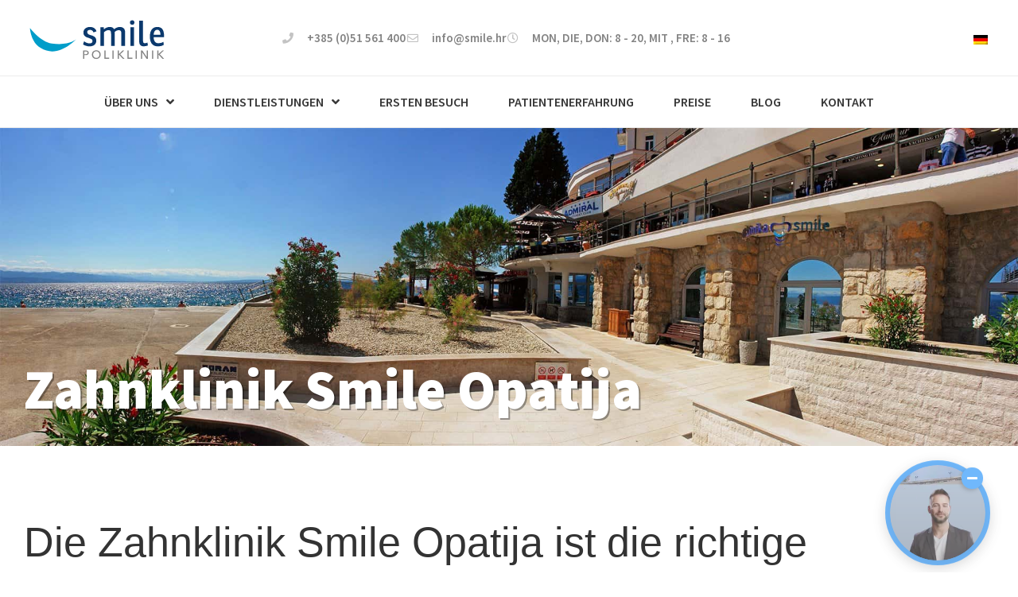

--- FILE ---
content_type: text/html; charset=UTF-8
request_url: https://smile.hr/de/zahnklinik-smile-opatija/
body_size: 45630
content:
<!doctype html>
<html lang="de-DE" prefix="og: https://ogp.me/ns#">
<head>
	<meta charset="UTF-8">
	<meta name="viewport" content="width=device-width, initial-scale=1">
	<link rel="profile" href="https://gmpg.org/xfn/11">
	<script type="text/plain" data-cookieconsent="preferences, statistics, marketing">
	window.dataLayer = window.dataLayer || [];

	function gtag() {
		dataLayer.push(arguments);
	}

	gtag("consent", "default", {
		ad_personalization: "denied",
		ad_storage: "denied",
		ad_user_data: "denied",
		analytics_storage: "denied",
		functionality_storage: "denied",
		personalization_storage: "denied",
		security_storage: "granted",
		wait_for_update: 500,
	});
	gtag("set", "ads_data_redaction", true);
	</script>
<script type="text/plain" data-cookieconsent="preferences, statistics, marketing">
		(function (w, d, s, l, i) {
		w[l] = w[l] || [];
		w[l].push({'gtm.start': new Date().getTime(), event: 'gtm.js'});
		var f = d.getElementsByTagName(s)[0], j = d.createElement(s), dl = l !== 'dataLayer' ? '&l=' + l : '';
		j.async = true;
		j.src = 'https://www.googletagmanager.com/gtm.js?id=' + i + dl;
		f.parentNode.insertBefore(j, f);
	})(
		window,
		document,
		'script',
		'dataLayer',
		'GTM-K6DHRNC'
	);
</script>
<script type="text/javascript"
		id="Cookiebot"
		src="https://consent.cookiebot.com/uc.js"
		data-implementation="wp"
		data-cbid="92658961-4ed4-4392-af3f-eebe762e0d89"
						data-culture="DE"
				async	></script>

<!-- Google Tag Manager for WordPress by gtm4wp.com -->
<script data-cfasync="false" data-pagespeed-no-defer>
	var gtm4wp_datalayer_name = "dataLayer";
	var dataLayer = dataLayer || [];
</script>
<!-- End Google Tag Manager for WordPress by gtm4wp.com -->
<!-- Suchmaschinen-Optimierung durch Rank Math PRO - https://rankmath.com/ -->
<title>Zahnklinik Smile Opatija | 7 Zweige der Zahnmedizin</title>
<link data-rocket-prefetch href="https://www.gstatic.com" rel="dns-prefetch">
<link data-rocket-prefetch href="https://consent.cookiebot.com" rel="dns-prefetch">
<link data-rocket-prefetch href="https://widgets.leadconnectorhq.com" rel="dns-prefetch">
<link data-rocket-prefetch href="https://www.google.com" rel="dns-prefetch">
<link data-rocket-prefetch href="https://www.videoask.com" rel="dns-prefetch">
<link data-rocket-prefetch href="https://consentcdn.cookiebot.com" rel="dns-prefetch">
<link data-rocket-prefetch href="https://player.vimeo.com" rel="dns-prefetch"><link rel="preload" data-rocket-preload as="image" href="https://smile.hr/2022/wp-content/uploads/dentalna-poliklinika-smile.jpg" fetchpriority="high">
<meta name="description" content="Die Zahnklinik Smile Opatija ist auf Implantologie, Oralchirurgie und Zahnästhetik spezialisiert, mit 3 Spezialisten, die 7 Bereiche der Zahnmedizin abdecken."/>
<meta name="robots" content="follow, index, max-image-preview:large"/>
<link rel="canonical" href="https://smile.hr/de/zahnklinik-smile-opatija/" />
<meta property="og:locale" content="de_DE" />
<meta property="og:type" content="article" />
<meta property="og:title" content="Zahnklinik Smile Opatija | 7 Zweige der Zahnmedizin" />
<meta property="og:description" content="Die Zahnklinik Smile Opatija ist auf Implantologie, Oralchirurgie und Zahnästhetik spezialisiert, mit 3 Spezialisten, die 7 Bereiche der Zahnmedizin abdecken." />
<meta property="og:url" content="https://smile.hr/de/zahnklinik-smile-opatija/" />
<meta property="og:site_name" content="Stomatološka poliklinika Smile" />
<meta property="og:updated_time" content="2023-04-04T21:19:22+02:00" />
<meta property="og:image" content="https://smile.hr/2022/wp-content/uploads/1.-Zubni-implantati-1.png" />
<meta property="og:image:secure_url" content="https://smile.hr/2022/wp-content/uploads/1.-Zubni-implantati-1.png" />
<meta property="og:image:width" content="500" />
<meta property="og:image:height" content="500" />
<meta property="og:image:alt" content="Zubni implantati" />
<meta property="og:image:type" content="image/png" />
<meta property="article:published_time" content="2022-02-07T10:25:19+01:00" />
<meta property="article:modified_time" content="2023-04-04T21:19:22+02:00" />
<meta property="og:video" content="https://player.vimeo.com/video/420572991" />
<meta property="video:duration" content="126" />
<meta property="ya:ovs:upload_date" content="2020-05-20 02:54:24" />
<meta property="ya:ovs:allow_embed" content="true" />
<meta name="twitter:card" content="summary_large_image" />
<meta name="twitter:title" content="Zahnklinik Smile Opatija | 7 Zweige der Zahnmedizin" />
<meta name="twitter:description" content="Die Zahnklinik Smile Opatija ist auf Implantologie, Oralchirurgie und Zahnästhetik spezialisiert, mit 3 Spezialisten, die 7 Bereiche der Zahnmedizin abdecken." />
<meta name="twitter:image" content="https://smile.hr/2022/wp-content/uploads/1.-Zubni-implantati-1.png" />
<meta name="twitter:label1" content="Lesedauer" />
<meta name="twitter:data1" content="6 Minuten" />
<script type="application/ld+json" class="rank-math-schema-pro">{"@context":"https://schema.org","@graph":[{"@type":"Organization","@id":"https://smile.hr/de/#organization/","name":"Stomatolo\u0161ka poliklinika Smile","logo":{"@type":"ImageObject","@id":"https://smile.hr/de/#logo/","url":"https://smile.hr/2022/wp-content/uploads/smile-poliklinika.svg","contentUrl":"https://smile.hr/2022/wp-content/uploads/smile-poliklinika.svg","caption":"Stomatolo\u0161ka poliklinika Smile","inLanguage":"de"}},{"@type":"WebSite","@id":"https://smile.hr/de/#website/","url":"https://smile.hr/de/","name":"Stomatolo\u0161ka poliklinika Smile","alternateName":"Poliklinika Smile","publisher":{"@id":"https://smile.hr/de/#organization/"},"inLanguage":"de"},{"@type":"ImageObject","@id":"https://smile.hr/2022/wp-content/uploads/Straumann-logo-e1644231480974.webp","url":"https://smile.hr/2022/wp-content/uploads/Straumann-logo-e1644231480974.webp","width":"200","height":"200","inLanguage":"de"},{"@type":"WebPage","@id":"https://smile.hr/de/zahnklinik-smile-opatija/#webpage","url":"https://smile.hr/de/zahnklinik-smile-opatija/","name":"Zahnklinik Smile Opatija | 7 Zweige der Zahnmedizin","datePublished":"2022-02-07T10:25:19+01:00","dateModified":"2023-04-04T21:19:22+02:00","isPartOf":{"@id":"https://smile.hr/de/#website/"},"primaryImageOfPage":{"@id":"https://smile.hr/2022/wp-content/uploads/Straumann-logo-e1644231480974.webp"},"inLanguage":"de"},{"@type":"Person","@id":"https://smile.hr/de/author/smilemaster/","name":"SmileMaster","url":"https://smile.hr/de/author/smilemaster/","image":{"@type":"ImageObject","@id":"https://secure.gravatar.com/avatar/cfb3a491c65e224b6588997f589040052f239eff822b53813f21722f6b43abdf?s=96&amp;d=mm&amp;r=g","url":"https://secure.gravatar.com/avatar/cfb3a491c65e224b6588997f589040052f239eff822b53813f21722f6b43abdf?s=96&amp;d=mm&amp;r=g","caption":"SmileMaster","inLanguage":"de"},"sameAs":["https://smile.hr/2022"],"worksFor":{"@id":"https://smile.hr/de/#organization/"}},{"headline":"Zahnklinik Smile Opatija | 7 Zweige der Zahnmedizin","description":"Die Zahnklinik Smile Opatija ist auf Implantologie, Oralchirurgie und Zahn\u00e4sthetik spezialisiert, mit 3 Spezialisten, die 7 Bereiche der Zahnmedizin abdecken.","datePublished":"2022-02-07T10:25:19+01:00","dateModified":"2023-04-04T21:19:22+02:00","image":{"@id":"https://smile.hr/2022/wp-content/uploads/Straumann-logo-e1644231480974.webp"},"author":{"@id":"https://smile.hr/de/author/smilemaster/","name":"SmileMaster"},"@type":"Article","name":"Zahnklinik Smile Opatija | 7 Zweige der Zahnmedizin","@id":"https://smile.hr/de/zahnklinik-smile-opatija/#schema-201522","isPartOf":{"@id":"https://smile.hr/de/zahnklinik-smile-opatija/#webpage"},"publisher":{"@id":"https://smile.hr/de/#organization/"},"inLanguage":"de","mainEntityOfPage":{"@id":"https://smile.hr/de/zahnklinik-smile-opatija/#webpage"}},{"@type":"VideoObject","embedUrl":"https://player.vimeo.com/video/420572991","name":"State-of-the-art dental clinic Smile - Opatija, Croatia","description":"Die Zahnklinik Smile Opatija ist auf Implantologie, Oralchirurgie und Zahn\u00e4sthetik spezialisiert, mit 3 Spezialisten, die 7 Bereiche der Zahnmedizin abdecken.","uploadDate":"2020-05-20 02:54:24","duration":"PT126S","thumbnailUrl":"https://smile.hr/2022/wp-content/uploads/Stomatoloska-poliklinika-Smile-sve-dentalne-usluge-na-jednom-mjestu-4.jpg","hasPart":[],"isFamilyFriendly":"True","@id":"https://smile.hr/de/zahnklinik-smile-opatija/#schema-201523","isPartOf":{"@id":"https://smile.hr/de/zahnklinik-smile-opatija/#webpage"},"publisher":{"@id":"https://smile.hr/de/#organization/"},"inLanguage":"de","mainEntityOfPage":{"@id":"https://smile.hr/de/zahnklinik-smile-opatija/#webpage"}}]}</script>
<!-- /Rank Math WordPress SEO Plugin -->

<link rel='dns-prefetch' href='//widgets.leadconnectorhq.com' />
<link rel='dns-prefetch' href='//player.vimeo.com' />
<link rel="alternate" type="application/rss+xml" title="Stomatološka poliklinika Smile &raquo; Feed" href="https://smile.hr/de/feed/" />
<link rel="alternate" type="application/rss+xml" title="Stomatološka poliklinika Smile &raquo; Kommentar-Feed" href="https://smile.hr/de/comments/feed/" />
<link rel="alternate" title="oEmbed (JSON)" type="application/json+oembed" href="https://smile.hr/de/wp-json/oembed/1.0/embed?url=https%3A%2F%2Fsmile.hr%2Fde%2Fzahnklinik-smile-opatija%2F" />
<link rel="alternate" title="oEmbed (XML)" type="text/xml+oembed" href="https://smile.hr/de/wp-json/oembed/1.0/embed?url=https%3A%2F%2Fsmile.hr%2Fde%2Fzahnklinik-smile-opatija%2F&#038;format=xml" />

<!-- LCSEO current path: de/zahnklinik-smile-opatija -->
<!-- LCSEO: no overrides found -->
<style id='wp-img-auto-sizes-contain-inline-css'>
img:is([sizes=auto i],[sizes^="auto," i]){contain-intrinsic-size:3000px 1500px}
/*# sourceURL=wp-img-auto-sizes-contain-inline-css */
</style>
<link rel='stylesheet' id='hello-elementor-theme-style-css' href='https://smile.hr/2022/wp-content/themes/hello-elementor/assets/css/theme.css?ver=3.4.4' media='all' />
<link rel='stylesheet' id='jet-menu-hello-css' href='https://smile.hr/2022/wp-content/plugins/jet-menu/integration/themes/hello-elementor/assets/css/style.css?ver=2.4.18' media='all' />
<style id='wp-emoji-styles-inline-css'>

	img.wp-smiley, img.emoji {
		display: inline !important;
		border: none !important;
		box-shadow: none !important;
		height: 1em !important;
		width: 1em !important;
		margin: 0 0.07em !important;
		vertical-align: -0.1em !important;
		background: none !important;
		padding: 0 !important;
	}
/*# sourceURL=wp-emoji-styles-inline-css */
</style>
<style id='global-styles-inline-css'>
:root{--wp--preset--aspect-ratio--square: 1;--wp--preset--aspect-ratio--4-3: 4/3;--wp--preset--aspect-ratio--3-4: 3/4;--wp--preset--aspect-ratio--3-2: 3/2;--wp--preset--aspect-ratio--2-3: 2/3;--wp--preset--aspect-ratio--16-9: 16/9;--wp--preset--aspect-ratio--9-16: 9/16;--wp--preset--color--black: #000000;--wp--preset--color--cyan-bluish-gray: #abb8c3;--wp--preset--color--white: #ffffff;--wp--preset--color--pale-pink: #f78da7;--wp--preset--color--vivid-red: #cf2e2e;--wp--preset--color--luminous-vivid-orange: #ff6900;--wp--preset--color--luminous-vivid-amber: #fcb900;--wp--preset--color--light-green-cyan: #7bdcb5;--wp--preset--color--vivid-green-cyan: #00d084;--wp--preset--color--pale-cyan-blue: #8ed1fc;--wp--preset--color--vivid-cyan-blue: #0693e3;--wp--preset--color--vivid-purple: #9b51e0;--wp--preset--gradient--vivid-cyan-blue-to-vivid-purple: linear-gradient(135deg,rgb(6,147,227) 0%,rgb(155,81,224) 100%);--wp--preset--gradient--light-green-cyan-to-vivid-green-cyan: linear-gradient(135deg,rgb(122,220,180) 0%,rgb(0,208,130) 100%);--wp--preset--gradient--luminous-vivid-amber-to-luminous-vivid-orange: linear-gradient(135deg,rgb(252,185,0) 0%,rgb(255,105,0) 100%);--wp--preset--gradient--luminous-vivid-orange-to-vivid-red: linear-gradient(135deg,rgb(255,105,0) 0%,rgb(207,46,46) 100%);--wp--preset--gradient--very-light-gray-to-cyan-bluish-gray: linear-gradient(135deg,rgb(238,238,238) 0%,rgb(169,184,195) 100%);--wp--preset--gradient--cool-to-warm-spectrum: linear-gradient(135deg,rgb(74,234,220) 0%,rgb(151,120,209) 20%,rgb(207,42,186) 40%,rgb(238,44,130) 60%,rgb(251,105,98) 80%,rgb(254,248,76) 100%);--wp--preset--gradient--blush-light-purple: linear-gradient(135deg,rgb(255,206,236) 0%,rgb(152,150,240) 100%);--wp--preset--gradient--blush-bordeaux: linear-gradient(135deg,rgb(254,205,165) 0%,rgb(254,45,45) 50%,rgb(107,0,62) 100%);--wp--preset--gradient--luminous-dusk: linear-gradient(135deg,rgb(255,203,112) 0%,rgb(199,81,192) 50%,rgb(65,88,208) 100%);--wp--preset--gradient--pale-ocean: linear-gradient(135deg,rgb(255,245,203) 0%,rgb(182,227,212) 50%,rgb(51,167,181) 100%);--wp--preset--gradient--electric-grass: linear-gradient(135deg,rgb(202,248,128) 0%,rgb(113,206,126) 100%);--wp--preset--gradient--midnight: linear-gradient(135deg,rgb(2,3,129) 0%,rgb(40,116,252) 100%);--wp--preset--font-size--small: 13px;--wp--preset--font-size--medium: 20px;--wp--preset--font-size--large: 36px;--wp--preset--font-size--x-large: 42px;--wp--preset--spacing--20: 0.44rem;--wp--preset--spacing--30: 0.67rem;--wp--preset--spacing--40: 1rem;--wp--preset--spacing--50: 1.5rem;--wp--preset--spacing--60: 2.25rem;--wp--preset--spacing--70: 3.38rem;--wp--preset--spacing--80: 5.06rem;--wp--preset--shadow--natural: 6px 6px 9px rgba(0, 0, 0, 0.2);--wp--preset--shadow--deep: 12px 12px 50px rgba(0, 0, 0, 0.4);--wp--preset--shadow--sharp: 6px 6px 0px rgba(0, 0, 0, 0.2);--wp--preset--shadow--outlined: 6px 6px 0px -3px rgb(255, 255, 255), 6px 6px rgb(0, 0, 0);--wp--preset--shadow--crisp: 6px 6px 0px rgb(0, 0, 0);}:root { --wp--style--global--content-size: 800px;--wp--style--global--wide-size: 1200px; }:where(body) { margin: 0; }.wp-site-blocks > .alignleft { float: left; margin-right: 2em; }.wp-site-blocks > .alignright { float: right; margin-left: 2em; }.wp-site-blocks > .aligncenter { justify-content: center; margin-left: auto; margin-right: auto; }:where(.wp-site-blocks) > * { margin-block-start: 24px; margin-block-end: 0; }:where(.wp-site-blocks) > :first-child { margin-block-start: 0; }:where(.wp-site-blocks) > :last-child { margin-block-end: 0; }:root { --wp--style--block-gap: 24px; }:root :where(.is-layout-flow) > :first-child{margin-block-start: 0;}:root :where(.is-layout-flow) > :last-child{margin-block-end: 0;}:root :where(.is-layout-flow) > *{margin-block-start: 24px;margin-block-end: 0;}:root :where(.is-layout-constrained) > :first-child{margin-block-start: 0;}:root :where(.is-layout-constrained) > :last-child{margin-block-end: 0;}:root :where(.is-layout-constrained) > *{margin-block-start: 24px;margin-block-end: 0;}:root :where(.is-layout-flex){gap: 24px;}:root :where(.is-layout-grid){gap: 24px;}.is-layout-flow > .alignleft{float: left;margin-inline-start: 0;margin-inline-end: 2em;}.is-layout-flow > .alignright{float: right;margin-inline-start: 2em;margin-inline-end: 0;}.is-layout-flow > .aligncenter{margin-left: auto !important;margin-right: auto !important;}.is-layout-constrained > .alignleft{float: left;margin-inline-start: 0;margin-inline-end: 2em;}.is-layout-constrained > .alignright{float: right;margin-inline-start: 2em;margin-inline-end: 0;}.is-layout-constrained > .aligncenter{margin-left: auto !important;margin-right: auto !important;}.is-layout-constrained > :where(:not(.alignleft):not(.alignright):not(.alignfull)){max-width: var(--wp--style--global--content-size);margin-left: auto !important;margin-right: auto !important;}.is-layout-constrained > .alignwide{max-width: var(--wp--style--global--wide-size);}body .is-layout-flex{display: flex;}.is-layout-flex{flex-wrap: wrap;align-items: center;}.is-layout-flex > :is(*, div){margin: 0;}body .is-layout-grid{display: grid;}.is-layout-grid > :is(*, div){margin: 0;}body{padding-top: 0px;padding-right: 0px;padding-bottom: 0px;padding-left: 0px;}a:where(:not(.wp-element-button)){text-decoration: underline;}:root :where(.wp-element-button, .wp-block-button__link){background-color: #32373c;border-width: 0;color: #fff;font-family: inherit;font-size: inherit;font-style: inherit;font-weight: inherit;letter-spacing: inherit;line-height: inherit;padding-top: calc(0.667em + 2px);padding-right: calc(1.333em + 2px);padding-bottom: calc(0.667em + 2px);padding-left: calc(1.333em + 2px);text-decoration: none;text-transform: inherit;}.has-black-color{color: var(--wp--preset--color--black) !important;}.has-cyan-bluish-gray-color{color: var(--wp--preset--color--cyan-bluish-gray) !important;}.has-white-color{color: var(--wp--preset--color--white) !important;}.has-pale-pink-color{color: var(--wp--preset--color--pale-pink) !important;}.has-vivid-red-color{color: var(--wp--preset--color--vivid-red) !important;}.has-luminous-vivid-orange-color{color: var(--wp--preset--color--luminous-vivid-orange) !important;}.has-luminous-vivid-amber-color{color: var(--wp--preset--color--luminous-vivid-amber) !important;}.has-light-green-cyan-color{color: var(--wp--preset--color--light-green-cyan) !important;}.has-vivid-green-cyan-color{color: var(--wp--preset--color--vivid-green-cyan) !important;}.has-pale-cyan-blue-color{color: var(--wp--preset--color--pale-cyan-blue) !important;}.has-vivid-cyan-blue-color{color: var(--wp--preset--color--vivid-cyan-blue) !important;}.has-vivid-purple-color{color: var(--wp--preset--color--vivid-purple) !important;}.has-black-background-color{background-color: var(--wp--preset--color--black) !important;}.has-cyan-bluish-gray-background-color{background-color: var(--wp--preset--color--cyan-bluish-gray) !important;}.has-white-background-color{background-color: var(--wp--preset--color--white) !important;}.has-pale-pink-background-color{background-color: var(--wp--preset--color--pale-pink) !important;}.has-vivid-red-background-color{background-color: var(--wp--preset--color--vivid-red) !important;}.has-luminous-vivid-orange-background-color{background-color: var(--wp--preset--color--luminous-vivid-orange) !important;}.has-luminous-vivid-amber-background-color{background-color: var(--wp--preset--color--luminous-vivid-amber) !important;}.has-light-green-cyan-background-color{background-color: var(--wp--preset--color--light-green-cyan) !important;}.has-vivid-green-cyan-background-color{background-color: var(--wp--preset--color--vivid-green-cyan) !important;}.has-pale-cyan-blue-background-color{background-color: var(--wp--preset--color--pale-cyan-blue) !important;}.has-vivid-cyan-blue-background-color{background-color: var(--wp--preset--color--vivid-cyan-blue) !important;}.has-vivid-purple-background-color{background-color: var(--wp--preset--color--vivid-purple) !important;}.has-black-border-color{border-color: var(--wp--preset--color--black) !important;}.has-cyan-bluish-gray-border-color{border-color: var(--wp--preset--color--cyan-bluish-gray) !important;}.has-white-border-color{border-color: var(--wp--preset--color--white) !important;}.has-pale-pink-border-color{border-color: var(--wp--preset--color--pale-pink) !important;}.has-vivid-red-border-color{border-color: var(--wp--preset--color--vivid-red) !important;}.has-luminous-vivid-orange-border-color{border-color: var(--wp--preset--color--luminous-vivid-orange) !important;}.has-luminous-vivid-amber-border-color{border-color: var(--wp--preset--color--luminous-vivid-amber) !important;}.has-light-green-cyan-border-color{border-color: var(--wp--preset--color--light-green-cyan) !important;}.has-vivid-green-cyan-border-color{border-color: var(--wp--preset--color--vivid-green-cyan) !important;}.has-pale-cyan-blue-border-color{border-color: var(--wp--preset--color--pale-cyan-blue) !important;}.has-vivid-cyan-blue-border-color{border-color: var(--wp--preset--color--vivid-cyan-blue) !important;}.has-vivid-purple-border-color{border-color: var(--wp--preset--color--vivid-purple) !important;}.has-vivid-cyan-blue-to-vivid-purple-gradient-background{background: var(--wp--preset--gradient--vivid-cyan-blue-to-vivid-purple) !important;}.has-light-green-cyan-to-vivid-green-cyan-gradient-background{background: var(--wp--preset--gradient--light-green-cyan-to-vivid-green-cyan) !important;}.has-luminous-vivid-amber-to-luminous-vivid-orange-gradient-background{background: var(--wp--preset--gradient--luminous-vivid-amber-to-luminous-vivid-orange) !important;}.has-luminous-vivid-orange-to-vivid-red-gradient-background{background: var(--wp--preset--gradient--luminous-vivid-orange-to-vivid-red) !important;}.has-very-light-gray-to-cyan-bluish-gray-gradient-background{background: var(--wp--preset--gradient--very-light-gray-to-cyan-bluish-gray) !important;}.has-cool-to-warm-spectrum-gradient-background{background: var(--wp--preset--gradient--cool-to-warm-spectrum) !important;}.has-blush-light-purple-gradient-background{background: var(--wp--preset--gradient--blush-light-purple) !important;}.has-blush-bordeaux-gradient-background{background: var(--wp--preset--gradient--blush-bordeaux) !important;}.has-luminous-dusk-gradient-background{background: var(--wp--preset--gradient--luminous-dusk) !important;}.has-pale-ocean-gradient-background{background: var(--wp--preset--gradient--pale-ocean) !important;}.has-electric-grass-gradient-background{background: var(--wp--preset--gradient--electric-grass) !important;}.has-midnight-gradient-background{background: var(--wp--preset--gradient--midnight) !important;}.has-small-font-size{font-size: var(--wp--preset--font-size--small) !important;}.has-medium-font-size{font-size: var(--wp--preset--font-size--medium) !important;}.has-large-font-size{font-size: var(--wp--preset--font-size--large) !important;}.has-x-large-font-size{font-size: var(--wp--preset--font-size--x-large) !important;}
:root :where(.wp-block-pullquote){font-size: 1.5em;line-height: 1.6;}
/*# sourceURL=global-styles-inline-css */
</style>
<link rel='stylesheet' id='dashicons-css' href='https://smile.hr/2022/wp-includes/css/dashicons.min.css?ver=6.9' media='all' />
<link rel='stylesheet' id='LeadConnector-css' href='https://smile.hr/2022/wp-content/plugins/leadconnector/public/css/lc-public.css?ver=3.0.17' media='all' />
<link rel='stylesheet' id='elementor-overrides-css' href='https://smile.hr/2022/wp-content/plugins/leadconnector/assets/css/custom-elementor.css?ver=1.0.0' media='all' />
<link rel='stylesheet' id='wpml-legacy-dropdown-0-css' href='https://smile.hr/2022/wp-content/plugins/sitepress-multilingual-cms/templates/language-switchers/legacy-dropdown/style.min.css?ver=1' media='all' />
<style id='wpml-legacy-dropdown-0-inline-css'>
.wpml-ls-statics-shortcode_actions, .wpml-ls-statics-shortcode_actions .wpml-ls-sub-menu, .wpml-ls-statics-shortcode_actions a {border-color:#ffffff;}.wpml-ls-statics-shortcode_actions .wpml-ls-sub-menu a:hover,.wpml-ls-statics-shortcode_actions .wpml-ls-sub-menu a:focus, .wpml-ls-statics-shortcode_actions .wpml-ls-sub-menu a:link:hover, .wpml-ls-statics-shortcode_actions .wpml-ls-sub-menu a:link:focus {background-color:#ffffff;}.wpml-ls-statics-shortcode_actions .wpml-ls-current-language:hover>a, .wpml-ls-statics-shortcode_actions .wpml-ls-current-language>a:focus {background-color:#ffffff;}
/*# sourceURL=wpml-legacy-dropdown-0-inline-css */
</style>
<link rel='stylesheet' id='hello-elementor-css' href='https://smile.hr/2022/wp-content/themes/hello-elementor/assets/css/reset.css?ver=3.4.4' media='all' />
<link rel='stylesheet' id='hello-elementor-header-footer-css' href='https://smile.hr/2022/wp-content/themes/hello-elementor/assets/css/header-footer.css?ver=3.4.4' media='all' />
<link rel='stylesheet' id='elementor-frontend-css' href='https://smile.hr/2022/wp-content/plugins/elementor/assets/css/frontend.min.css?ver=3.34.1' media='all' />
<link rel='stylesheet' id='elementor-post-8-css' href='https://smile.hr/2022/wp-content/uploads/elementor/css/post-8.css?ver=1769322353' media='all' />
<link rel='stylesheet' id='font-awesome-all-css' href='https://smile.hr/2022/wp-content/plugins/jet-menu/assets/public/lib/font-awesome/css/all.min.css?ver=5.12.0' media='all' />
<link rel='stylesheet' id='font-awesome-v4-shims-css' href='https://smile.hr/2022/wp-content/plugins/jet-menu/assets/public/lib/font-awesome/css/v4-shims.min.css?ver=5.12.0' media='all' />
<link rel='stylesheet' id='jet-menu-public-styles-css' href='https://smile.hr/2022/wp-content/plugins/jet-menu/assets/public/css/public.css?ver=2.4.18' media='all' />
<link rel='stylesheet' id='widget-image-css' href='https://smile.hr/2022/wp-content/plugins/elementor/assets/css/widget-image.min.css?ver=3.34.1' media='all' />
<link rel='stylesheet' id='widget-icon-list-css' href='https://smile.hr/2022/wp-content/plugins/elementor/assets/css/widget-icon-list.min.css?ver=3.34.1' media='all' />
<link rel='stylesheet' id='e-sticky-css' href='https://smile.hr/2022/wp-content/plugins/elementor-pro/assets/css/modules/sticky.min.css?ver=3.33.1' media='all' />
<link rel='stylesheet' id='widget-social-icons-css' href='https://smile.hr/2022/wp-content/plugins/elementor/assets/css/widget-social-icons.min.css?ver=3.34.1' media='all' />
<link rel='stylesheet' id='e-apple-webkit-css' href='https://smile.hr/2022/wp-content/plugins/elementor/assets/css/conditionals/apple-webkit.min.css?ver=3.34.1' media='all' />
<link rel='stylesheet' id='e-motion-fx-css' href='https://smile.hr/2022/wp-content/plugins/elementor-pro/assets/css/modules/motion-fx.min.css?ver=3.33.1' media='all' />
<link rel='stylesheet' id='elementor-icons-css' href='https://smile.hr/2022/wp-content/plugins/elementor/assets/lib/eicons/css/elementor-icons.min.css?ver=5.45.0' media='all' />
<link rel='stylesheet' id='widget-heading-css' href='https://smile.hr/2022/wp-content/plugins/elementor/assets/css/widget-heading.min.css?ver=3.34.1' media='all' />
<link rel='stylesheet' id='widget-video-css' href='https://smile.hr/2022/wp-content/plugins/elementor/assets/css/widget-video.min.css?ver=3.34.1' media='all' />
<link rel='stylesheet' id='widget-toggle-css' href='https://smile.hr/2022/wp-content/plugins/elementor/assets/css/widget-toggle.min.css?ver=3.34.1' media='all' />
<link rel='stylesheet' id='widget-google_maps-css' href='https://smile.hr/2022/wp-content/plugins/elementor/assets/css/widget-google_maps.min.css?ver=3.34.1' media='all' />
<link rel='stylesheet' id='widget-flip-box-css' href='https://smile.hr/2022/wp-content/plugins/elementor-pro/assets/css/widget-flip-box.min.css?ver=3.33.1' media='all' />
<link rel='stylesheet' id='widget-accordion-css' href='https://smile.hr/2022/wp-content/plugins/elementor/assets/css/widget-accordion.min.css?ver=3.34.1' media='all' />
<link rel='stylesheet' id='elementor-post-12671-css' href='https://smile.hr/2022/wp-content/uploads/elementor/css/post-12671.css?ver=1769342183' media='all' />
<link rel='stylesheet' id='elementor-post-20154-css' href='https://smile.hr/2022/wp-content/uploads/elementor/css/post-20154.css?ver=1769326149' media='all' />
<link rel='stylesheet' id='elementor-post-16542-css' href='https://smile.hr/2022/wp-content/uploads/elementor/css/post-16542.css?ver=1769326149' media='all' />
<link rel='stylesheet' id='wprevpro_w3-css' href='https://smile.hr/2022/wp-content/plugins/wp-review-slider-pro/public/css/wprevpro_w3_min.css?ver=12.6.1_1' media='all' />
<style id='wprevpro_w3-inline-css'>
#wprev-slider-1 .wprevpro_star_imgs{color:rgb(0,157,201);}#wprev-slider-1 .wprsp-star{color:rgb(0,157,201);}#wprev-slider-1 .wprevpro_star_imgs span.svgicons{background:rgb(0,157,201);}#wprev-slider-1 .wprev_preview_bradius_T6{border-radius:0px;}#wprev-slider-1 .wprev_preview_bg1_T6{background:rgb(253,253,253);}#wprev-slider-1 .wprev_preview_bg2_T6{background:rgb(238,238,238);}#wprev-slider-1 .wprev_preview_tcolor1_T6{color:rgb(85,85,85);}#wprev-slider-1 .wprev_preview_tcolor2_T6{color:rgb(85,85,85);}#wprev-slider-1 .wprs_rd_more, #wprev-slider-1 .wprs_rd_less, #wprev-slider-1 .wprevpro_btn_show_rdpop{color:#0000ee;}#wprev-slider-1 .wprevpro_star_imgs span.svgicons{width:18px;height:18px;}#wprev-slider-1 .wprevsiteicon{height:16px;}#wprev-slider-1_widget .wprevpro_star_imgs{color:rgb(0,157,201);}#wprev-slider-1_widget .wprsp-star{color:rgb(0,157,201);}#wprev-slider-1_widget .wprevpro_star_imgs span.svgicons{background:rgb(0,157,201);}#wprev-slider-1_widget .wprev_preview_bradius_T6_widget{border-radius:0px;}#wprev-slider-1_widget .wprev_preview_bg1_T6_widget{background:rgb(253,253,253);}#wprev-slider-1_widget .wprev_preview_bg2_T6_widget{background:rgb(238,238,238);}#wprev-slider-1_widget .wprev_preview_tcolor1_T6_widget{color:rgb(85,85,85);}#wprev-slider-1_widget .wprev_preview_tcolor2_T6_widget{color:rgb(85,85,85);}#wprev-slider-1_widget .wprs_rd_more, #wprev-slider-1_widget .wprs_rd_less, #wprev-slider-1_widget .wprevpro_btn_show_rdpop{color:#0000ee;}#wprev-slider-1_widget .wprevpro_star_imgs span.svgicons{width:18px;height:18px;}#wprev-slider-1_widget .wprevsiteicon{height:16px;}#wprev-slider-2 .wprevpro_star_imgs{color:rgb(0,157,201);}#wprev-slider-2 .wprsp-star{color:rgb(0,157,201);}#wprev-slider-2 .wprevpro_star_imgs span.svgicons{background:rgb(0,157,201);}#wprev-slider-2 .wprev_preview_bradius_T6{border-radius:0px;}#wprev-slider-2 .wprev_preview_bg1_T6{background:rgb(253,253,253);}#wprev-slider-2 .wprev_preview_bg2_T6{background:rgb(238,238,238);}#wprev-slider-2 .wprev_preview_tcolor1_T6{color:rgb(85,85,85);}#wprev-slider-2 .wprev_preview_tcolor2_T6{color:rgb(85,85,85);}#wprev-slider-2 .wprs_rd_more, #wprev-slider-2 .wprs_rd_less, #wprev-slider-2 .wprevpro_btn_show_rdpop{color:#0000ee;}#wprev-slider-2 .wprevpro_star_imgs span.svgicons{width:18px;height:18px;}#wprev-slider-2 .wprevsiteicon{height:16px;}#wprev-slider-2_widget .wprevpro_star_imgs{color:rgb(0,157,201);}#wprev-slider-2_widget .wprsp-star{color:rgb(0,157,201);}#wprev-slider-2_widget .wprevpro_star_imgs span.svgicons{background:rgb(0,157,201);}#wprev-slider-2_widget .wprev_preview_bradius_T6_widget{border-radius:0px;}#wprev-slider-2_widget .wprev_preview_bg1_T6_widget{background:rgb(253,253,253);}#wprev-slider-2_widget .wprev_preview_bg2_T6_widget{background:rgb(238,238,238);}#wprev-slider-2_widget .wprev_preview_tcolor1_T6_widget{color:rgb(85,85,85);}#wprev-slider-2_widget .wprev_preview_tcolor2_T6_widget{color:rgb(85,85,85);}#wprev-slider-2_widget .wprs_rd_more, #wprev-slider-2_widget .wprs_rd_less, #wprev-slider-2_widget .wprevpro_btn_show_rdpop{color:#0000ee;}#wprev-slider-2_widget .wprevpro_star_imgs span.svgicons{width:18px;height:18px;}#wprev-slider-2_widget .wprevsiteicon{height:16px;}
/*# sourceURL=wprevpro_w3-inline-css */
</style>
<link rel='stylesheet' id='elementor-gf-local-sourcesanspro-css' href='https://smile.hr/2022/wp-content/uploads/elementor/google-fonts/css/sourcesanspro.css?ver=1742316167' media='all' />
<link rel='stylesheet' id='elementor-icons-shared-0-css' href='https://smile.hr/2022/wp-content/plugins/elementor/assets/lib/font-awesome/css/fontawesome.min.css?ver=5.15.3' media='all' />
<link rel='stylesheet' id='elementor-icons-fa-solid-css' href='https://smile.hr/2022/wp-content/plugins/elementor/assets/lib/font-awesome/css/solid.min.css?ver=5.15.3' media='all' />
<link rel='stylesheet' id='elementor-icons-fa-regular-css' href='https://smile.hr/2022/wp-content/plugins/elementor/assets/lib/font-awesome/css/regular.min.css?ver=5.15.3' media='all' />
<link rel='stylesheet' id='elementor-icons-fa-brands-css' href='https://smile.hr/2022/wp-content/plugins/elementor/assets/lib/font-awesome/css/brands.min.css?ver=5.15.3' media='all' />
<script id="wpml-cookie-js-extra">
var wpml_cookies = {"wp-wpml_current_language":{"value":"de","expires":1,"path":"/"}};
var wpml_cookies = {"wp-wpml_current_language":{"value":"de","expires":1,"path":"/"}};
//# sourceURL=wpml-cookie-js-extra
</script>
<script src="https://smile.hr/2022/wp-content/plugins/sitepress-multilingual-cms/res/js/cookies/language-cookie.js?ver=486900" id="wpml-cookie-js" defer data-wp-strategy="defer"></script>
<script src="https://widgets.leadconnectorhq.com/loader.js?ver=3.0.17" id="LeadConnector.lc_text_widget-js"></script>
<script src="https://smile.hr/2022/wp-includes/js/jquery/jquery.min.js?ver=3.7.1" id="jquery-core-js"></script>
<script src="https://smile.hr/2022/wp-includes/js/jquery/jquery-migrate.min.js?ver=3.4.1" id="jquery-migrate-js"></script>
<script id="LeadConnector-js-extra">
var lc_public_js = {"text_widget_location_id":"YKDD2egRLmxqLkFoL5qP","text_widget_heading":"","text_widget_sub_heading":"","text_widget_error":"0","text_widget_use_email_field":"0","text_widget_settings":{"supportContact":"+385912706600","liveChatVisitorInactiveMsg":"Chat closed due to user Inactivity","useEmailField":true,"showLiveChatWelcomeMsg":true,"enableRevisitMessage":true,"locale":"en-us","liveChatFeedbackNote":"Thank you, for taking your time.","liveChatVisitorInactiveTime":"5","widgetPrimaryColor":"#188bf6","countryCode":"","promptMsg":"Imate pitanje? Hai una domanda?                    \nHave a question?","revisitPromptMsg":"Dobar dan {{nome}}! Kako Vam mo\u017eemo pomo\u0107i? Buon giorno {{nome}}. Come possiamo aiutarvi oggi? / \n Welcome back {{name}}, how can we help you today?","liveChatAckMsg":"Your chat has ended","liveChatEndedMsg":"To start a new chat,","sendActionText":"Send","chatType":"emailChat","promptAvatar":"https://firebasestorage.googleapis.com/v0/b/highlevel-backend.appspot.com/o/locationPhotos%2FYKDD2egRLmxqLkFoL5qP%2Fchat-widget-person?alt=media&token=75080ac7-eede-423c-a669-740405bf5659","heading":"Imate pitanje? Have a question? Hai domande?","legalMsg":"Inviando, accetti di ricevere SMS o e-mail per il canale specificato. \n\nBy submitting you agree to receive SMS or e-mails for the provided channel. Rates may be applied.","agencyWebsite":"https://smile4all.agency","agencyName":"Smile 4 All d.o.o.","liveChatUserInactiveTime":"5","showPrompt":true,"autoCountryCode":true,"subHeading":"Napi\u0161ite pitanje i odgovoriti \u0107emo Vam\n\nInserisci la tua domanda e ti risponderemo. \n                                                                                         \nEnter your question below and a representative will get right back to you.","showConsentCheckbox":true,"liveChatUserInactiveMsg":" Looks like it\u2019s taking too long. Please leave your contact details. We will get back to you shortly","liveChatFeedbackMsg":"Please rate your experience.","liveChatIntroMsg":"Give us a minute to assign you the best person to help you out.","successMsg":"Ti contatteremo presto / One of our representatives will contact you shortly.","showAgencyBranding":true,"thankYouMsg":"Grazie !Thank You!","migrated":true,"waNumber":""},"text_widget_cdn_base_url":"https://widgets.leadconnectorhq.com/"};
//# sourceURL=LeadConnector-js-extra
</script>
<script src="https://smile.hr/2022/wp-content/plugins/leadconnector/public/js/lc-public.js?ver=3.0.17" id="LeadConnector-js"></script>
<script src="https://smile.hr/2022/wp-content/plugins/sitepress-multilingual-cms/templates/language-switchers/legacy-dropdown/script.min.js?ver=1" id="wpml-legacy-dropdown-0-js"></script>
<script src="https://smile.hr/2022/wp-content/plugins/wp-review-slider-pro/public/js/wprs-slick.min.js?ver=12.6.1_1" id="wp-review-slider-pro_slick-min-js"></script>
<script id="wp-review-slider-pro_plublic-min-js-extra">
var wprevpublicjs_script_vars = {"wpfb_nonce":"fb74bb9a83","wpfb_ajaxurl":"https://smile.hr/2022/wp-admin/admin-ajax.php","wprevpluginsurl":"https://smile.hr/2022/wp-content/plugins/wp-review-slider-pro","page_id":"12671"};
//# sourceURL=wp-review-slider-pro_plublic-min-js-extra
</script>
<script src="https://smile.hr/2022/wp-content/plugins/wp-review-slider-pro/public/js/wprev-public.min.js?ver=12.6.1_1" id="wp-review-slider-pro_plublic-min-js"></script>
<link rel="https://api.w.org/" href="https://smile.hr/de/wp-json/" /><link rel="alternate" title="JSON" type="application/json" href="https://smile.hr/de/wp-json/wp/v2/pages/12671" /><link rel="EditURI" type="application/rsd+xml" title="RSD" href="https://smile.hr/2022/xmlrpc.php?rsd" />
<meta name="generator" content="WordPress 6.9" />
<link rel='shortlink' href='https://smile.hr/de/?p=12671' />
<meta name="generator" content="WPML ver:4.8.6 stt:22,1,3,27,46;" />

<!-- Google Tag Manager for WordPress by gtm4wp.com -->
<!-- GTM Container placement set to off -->
<script data-cfasync="false" data-pagespeed-no-defer>
	var dataLayer_content = {"pagePostType":"page","pagePostType2":"single-page","pagePostAuthor":"SmileMaster"};
	dataLayer.push( dataLayer_content );
</script>
<script data-cfasync="false" data-pagespeed-no-defer>
	console.warn && console.warn("[GTM4WP] Google Tag Manager container code placement set to OFF !!!");
	console.warn && console.warn("[GTM4WP] Data layer codes are active but GTM container must be loaded using custom coding !!!");
</script>
<!-- End Google Tag Manager for WordPress by gtm4wp.com --><meta name="generator" content="Elementor 3.34.1; features: additional_custom_breakpoints; settings: css_print_method-external, google_font-enabled, font_display-optional">
			<style>
				.e-con.e-parent:nth-of-type(n+4):not(.e-lazyloaded):not(.e-no-lazyload),
				.e-con.e-parent:nth-of-type(n+4):not(.e-lazyloaded):not(.e-no-lazyload) * {
					background-image: none !important;
				}
				@media screen and (max-height: 1024px) {
					.e-con.e-parent:nth-of-type(n+3):not(.e-lazyloaded):not(.e-no-lazyload),
					.e-con.e-parent:nth-of-type(n+3):not(.e-lazyloaded):not(.e-no-lazyload) * {
						background-image: none !important;
					}
				}
				@media screen and (max-height: 640px) {
					.e-con.e-parent:nth-of-type(n+2):not(.e-lazyloaded):not(.e-no-lazyload),
					.e-con.e-parent:nth-of-type(n+2):not(.e-lazyloaded):not(.e-no-lazyload) * {
						background-image: none !important;
					}
				}
			</style>
			<link rel="icon" href="https://smile.hr/2022/wp-content/uploads/cropped-favicon@2x-32x32.png" sizes="32x32" />
<link rel="icon" href="https://smile.hr/2022/wp-content/uploads/cropped-favicon@2x-192x192.png" sizes="192x192" />
<link rel="apple-touch-icon" href="https://smile.hr/2022/wp-content/uploads/cropped-favicon@2x-180x180.png" />
<meta name="msapplication-TileImage" content="https://smile.hr/2022/wp-content/uploads/cropped-favicon@2x-270x270.png" />
		<style id="wp-custom-css">
			/*skrivanje chata za blog*/
.single-post chat-widget{
	display:none!important;
}

.single-post .videoask-embed__button--SgLKO{
	display:none!important;
}
/*lang*/

.wpml-ls-legacy-dropdown a {
background-color:none!important;
	padding:0px!important;
	margin-bottom:0px;
	display:inline;
border:none!important;
}

.wpml-ls-legacy-dropdown img {
 outline:10px solid white;
}
.wpml-ls-sub-menu{
	margin:0px!important;
	padding:0px!important;

}


.wpml-ls-sub-menu li a{
	margin:0px!important;
	padding:0px!important;
}

/*liste*/
.elementor-widget-theme-post-content ul{
	margin-bottom:20px;
}
.elementor-widget-theme-post-content ul li{



    
}





figcaption {
   
   
	margin-top:-10px!important;
	margin-bottom:20px!important;
}


/* Jet menu kolone na mobile - bug */
@media (max-width: 767px){
.elementor-11836 .elementor-element.elementor-element-581d7959 {
    width: 100%!important;
}
}

@media (max-width: 767px){
.elementor-11836 .elementor-element.elementor-element-7f046ef7 {
    width: 100%!important;
}
}


@media (max-width: 767px){
.elementor-11836 .elementor-element.elementor-element-19b75a19 {
    width: 100%!important;
}
}


@media (max-width: 767px){
.elementor-11836 .elementor-element.elementor-element-77895050 {
    width: 100%!important;
}
}




.wp-block-button__link{
	font-size: 15px;
    font-weight: 800;
    text-transform: uppercase;
    letter-spacing: 1.5px;
    color: var( --e-global-color-7cf05ad );
    background-color: var( --e-global-color-3f86d96 );
	border-radius:2px!important;
	margin-top:20px!important;
		margin-bottom:20px!important;
 padding: 10px 20px!important;
}
.wp-block-button__link:hover{
	background-color: var( --e-global-color-primary );
}

.btn-cat .elementor-menu-toggle{
	padding:0px!important;
	background-color:#fff!important;
}

.btn-cat span.elementor-menu-toggle__icon--close, span.elementor-menu-toggle__icon--open{
	line-height:0!important;
}

.tocpost .elementor-toc__list-item{
	margin-top:15px;
	margin-left:-8px;

}
.blogcontent h2, .blogcontent h3, .blogcontent h4, .blogcontent h5, .blogcontent h6{
	font-weight:900!important;
}
.blogcontent img{
margin-top:20px;
	margin-bottom:20px;
}

.wprev-slick-slider button:hover{
	background-color:#F6F6F6!important;
}
.wprev-slick-slider .slickwprev-active button{
	background-color:#F6F6F6!important;
}


input[type="checkbox"] {
 display: inline-block!important;
 vertical-align: middle;
  position: relative;
  top: 0px;
  *overflow: hidden;
	margin-right:8px;

}



.cjenik table td{
	border:none!important;
}


 .cjenik h3{
padding-top:0px!important;
	 margin-top:0px!important;
}

 .krediti h4{
padding-top:0px!important;
	 margin-top:30px!important;
	  margin-bottom:10px!important;
	 font-weight:bold;

	 text-transform: lowercase!important;
}

.krediti h4:first-letter{


	 text-transform: uppercase!important;
}

.cjenik table{
	margin-top:10px;
}
.cjenik table td:first-child { width:70%; }

.cjenik table td:nth-child(2), .cjenik table td:nth-child(3)  { text-align:right }

.elementor-widget-theme-post-content h1, .elementor-widget-theme-post-content h2, .elementor-widget-theme-post-content h3, .elementor-widget-theme-post-content h4, .elementor-widget-theme-post-content h5, .elementor-widget-theme-post-content h6{
	padding-top:150px;
	margin-top:-100px;
} 

.elementor-widget-text-editor ul, .elementor-toggle-item ul{
	padding-left:20px;
}

.elementor-widget-text-editor ul li, .elementor-toggle-item ul li{
	list-style: none;
	margin-bottom:8px;
}


.elementor-widget-text-editor ul li::before, .elementor-toggle-item ul li::before {
  content: "\2022";  /* Add content: \2022 is the CSS Code/unicode for a bullet */
  color: #9c9c9c; /* Change the color */
  font-weight: bold; /* If you want it to be bold */
  display: inline-block; /* Needed to add space between the bullet and the text */
  width: 1em; /* Also needed for space (tweak if needed) */
  margin-left: -1em; /* Also needed for space (tweak if needed) */
}

body:not(.elementor-editor-active) .elementor-widget-menu-anchor {
   position: relative;
   z-index: -1;
 }
 body:not(.elementor-editor-active) .elementor-menu-anchor:before {
   content: "";
   display: block;
   height: 0px; // fixed header height
   margin: -100px 0 0; // negative fixed header height
   visibility: hidden;
   pointer-events: none;
 }
.readmoretoggle .elementor-toggle-item {
    display: -webkit-box;
    display: -ms-flexbox;
    display: flex;
    flex-direction: column-reverse;

}

.readmoretoggle .elementor-toggle div:nth-child(2) {
   display:none;
}

.readmoretoggle .elementor-toggle-title{
	font-size:14px!important;
	text-transform:uppercase;
	color:#009DC9;
	letter-spacing:2px;
	margin-left:5px;
	margin-top:2px;
	
}


body:not(.elementor-editor-active) .readmoretoggle .elementor-tab-title.elementor-active a{
display: none;
}

.readmoretoggle .elementor-toggle .elementor-tab-title {
display: flex;
		color:#009DC9;

}  

strong, b{
	font-weight:800;
}
.blog-header a{
	color:#fff;
}

.blog-header a:hover{
	color:#fff;
}

.blog-post blockquote{
	font-size:24px;
	font-weight:600;
	line-height:1.4em;
	padding:0px;
	margin:30px 0px 30px 0px;
	color:#0B396D;
}


.lang-header .wpml-ls-legacy-dropdown a.wpml-ls-item-toggle:after, 
.lang-header-mob .wpml-ls-legacy-dropdown a.wpml-ls-item-toggle:after {
	display:none;
}


.lang-header ul {
text-align:right;
}


.lang-header ul a{
padding-right:0px;
}
.broj strong{
	font-weight:900;
	font-size:24px;
	color:#009DC9;

}

.harmonika a.elementor-button{
	display:block;
	margin-top:15px;
	
}
.harmonika .elementor-accordion-item {
	border-width: 0px 0px 1px 0px!important;
}

.harmonika .elementor-accordion-item:last-child {
	border-width: 0px 0px 0px 0px!important;
}


li.home-hide{
	display:none!important;
}

.elementor-sticky--active li.home-hide{
	display: inline!important;
	background-image:url("https://smile.hr/2022/wp-content/uploads/smile-poliklinika.svg");
	background-repeat:no-repeat;
background-size:100px;
	background-position: 0px 18px;
	width:100px;
	margin-right:50px;
}
/* Ugasi flex za sve Elementor wrapove koji su ujedno swiper container */
.elementor-widget-wrap.e-swiper-container {
    display: block !important;
}


		</style>
		<meta name="generator" content="WP Rocket 3.20.3" data-wpr-features="wpr_preconnect_external_domains wpr_oci wpr_image_dimensions wpr_preload_links wpr_desktop" /></head>
<body class="wp-singular page-template-default page page-id-12671 wp-custom-logo wp-embed-responsive wp-theme-hello-elementor hello-elementor-default jet-desktop-menu-active elementor-default elementor-kit-8 elementor-page elementor-page-12671">


<a class="skip-link screen-reader-text" href="#content">Zum Inhalt springen</a>

		<header  data-elementor-type="header" data-elementor-id="20154" class="elementor elementor-20154 elementor-14 elementor-location-header" data-elementor-post-type="elementor_library">
					<section class="elementor-section elementor-top-section elementor-element elementor-element-2241d6f3 elementor-section-height-min-height elementor-section-content-middle elementor-hidden-mobile elementor-section-boxed elementor-section-height-default elementor-section-items-middle" data-id="2241d6f3" data-element_type="section" id="top" data-settings="{&quot;background_background&quot;:&quot;classic&quot;}">
						<div  class="elementor-container elementor-column-gap-narrow">
					<div class="elementor-column elementor-col-33 elementor-top-column elementor-element elementor-element-1c9916d3" data-id="1c9916d3" data-element_type="column">
			<div class="elementor-widget-wrap elementor-element-populated">
						<div class="elementor-element elementor-element-bcfc705 elementor-widget elementor-widget-image" data-id="bcfc705" data-element_type="widget" data-widget_type="image.default">
				<div class="elementor-widget-container">
																<a href="https://smile.hr/de">
							<img fetchpriority="high" width="460" height="136" src="https://smile.hr/2022/wp-content/uploads/logo-DE.svg" class=" attachment-large size-large wp-image-20174" alt="Smile Poliklinik" />								</a>
															</div>
				</div>
					</div>
		</div>
				<div class="elementor-column elementor-col-33 elementor-top-column elementor-element elementor-element-243d4fb1" data-id="243d4fb1" data-element_type="column">
			<div class="elementor-widget-wrap elementor-element-populated">
						<div class="elementor-element elementor-element-1ee11c2c elementor-icon-list--layout-inline elementor-mobile-align-center elementor-hidden-phone elementor-align-center elementor-list-item-link-full_width elementor-widget elementor-widget-icon-list" data-id="1ee11c2c" data-element_type="widget" data-widget_type="icon-list.default">
				<div class="elementor-widget-container">
							<ul class="elementor-icon-list-items elementor-inline-items">
							<li class="elementor-icon-list-item elementor-inline-item">
											<a href="tel:0038551561400">

												<span class="elementor-icon-list-icon">
							<i aria-hidden="true" class="fas fa-phone"></i>						</span>
										<span class="elementor-icon-list-text">+385 (0)51 561 400</span>
											</a>
									</li>
								<li class="elementor-icon-list-item elementor-inline-item">
											<a href="/cdn-cgi/l/email-protection#6e070008012e1d0307020b40061c">

												<span class="elementor-icon-list-icon">
							<i aria-hidden="true" class="far fa-envelope"></i>						</span>
										<span class="elementor-icon-list-text"><span class="__cf_email__" data-cfemail="422b2c242d02312f2b2e276c2a30">[email&#160;protected]</span></span>
											</a>
									</li>
								<li class="elementor-icon-list-item elementor-inline-item">
											<span class="elementor-icon-list-icon">
							<i aria-hidden="true" class="far fa-clock"></i>						</span>
										<span class="elementor-icon-list-text">MON, DIE, DON: 8 - 20, MIT , FRE: 8 - 16</span>
									</li>
						</ul>
						</div>
				</div>
					</div>
		</div>
				<div class="elementor-column elementor-col-33 elementor-top-column elementor-element elementor-element-f94169c lang-header" data-id="f94169c" data-element_type="column">
			<div class="elementor-widget-wrap elementor-element-populated">
						<div class="elementor-element elementor-element-cdeef8c elementor-widget elementor-widget-shortcode" data-id="cdeef8c" data-element_type="widget" data-widget_type="shortcode.default">
				<div class="elementor-widget-container">
							<div class="elementor-shortcode">
<div
	 class="wpml-ls-statics-shortcode_actions wpml-ls wpml-ls-legacy-dropdown js-wpml-ls-legacy-dropdown">
	<ul role="menu">

		<li role="none" tabindex="0" class="wpml-ls-slot-shortcode_actions wpml-ls-item wpml-ls-item-de wpml-ls-current-language wpml-ls-item-legacy-dropdown">
			<a href="#" class="js-wpml-ls-item-toggle wpml-ls-item-toggle" role="menuitem" title="Zu DE wechseln">
                                                    <img width="18" height="12"
            class="wpml-ls-flag"
            src="https://smile.hr/2022/wp-content/plugins/sitepress-multilingual-cms/res/flags/de.png"
            alt="DE"
           
           
    /></a>

			<ul class="wpml-ls-sub-menu" role="menu">
				
					<li class="wpml-ls-slot-shortcode_actions wpml-ls-item wpml-ls-item-hr wpml-ls-first-item" role="none">
						<a href="https://smile.hr/stomatoloska-poliklinika-smile/" class="wpml-ls-link" role="menuitem" aria-label="Zu HR wechseln" title="Zu HR wechseln">
                                                                <img width="18" height="12"
            class="wpml-ls-flag"
            src="https://smile.hr/2022/wp-content/plugins/sitepress-multilingual-cms/res/flags/hr.png"
            alt="HR"
           
           
    /></a>
					</li>

				
					<li class="wpml-ls-slot-shortcode_actions wpml-ls-item wpml-ls-item-it" role="none">
						<a href="https://smile.hr/it/clinica-smile-croazia-abbazia/" class="wpml-ls-link" role="menuitem" aria-label="Zu IT wechseln" title="Zu IT wechseln">
                                                                <img width="18" height="12"
            class="wpml-ls-flag"
            src="https://smile.hr/2022/wp-content/plugins/sitepress-multilingual-cms/res/flags/it.png"
            alt="IT"
           
           
    /></a>
					</li>

				
					<li class="wpml-ls-slot-shortcode_actions wpml-ls-item wpml-ls-item-en" role="none">
						<a href="https://smile.hr/en/smile-dental-clinic/" class="wpml-ls-link" role="menuitem" aria-label="Zu EN wechseln" title="Zu EN wechseln">
                                                                <img width="18" height="12"
            class="wpml-ls-flag"
            src="https://smile.hr/2022/wp-content/plugins/sitepress-multilingual-cms/res/flags/en.png"
            alt="EN"
           
           
    /></a>
					</li>

				
					<li class="wpml-ls-slot-shortcode_actions wpml-ls-item wpml-ls-item-sl wpml-ls-last-item" role="none">
						<a href="https://smile.hr/sl/zobna-poliklinika-smile-opatija-hrvaska/" class="wpml-ls-link" role="menuitem" aria-label="Zu SLO wechseln" title="Zu SLO wechseln">
                                                                <img width="18" height="12"
            class="wpml-ls-flag"
            src="https://smile.hr/2022/wp-content/plugins/sitepress-multilingual-cms/res/flags/sl.png"
            alt="SLO"
           
           
    /></a>
					</li>

							</ul>

		</li>

	</ul>
</div>
</div>
						</div>
				</div>
					</div>
		</div>
					</div>
		</section>
				<section class="elementor-section elementor-top-section elementor-element elementor-element-7a3109d6 elementor-section-content-middle elementor-hidden-mobile elementor-section-boxed elementor-section-height-default elementor-section-height-default" data-id="7a3109d6" data-element_type="section" data-settings="{&quot;background_background&quot;:&quot;classic&quot;,&quot;sticky&quot;:&quot;top&quot;,&quot;sticky_on&quot;:[&quot;desktop&quot;],&quot;sticky_offset&quot;:0,&quot;sticky_effects_offset&quot;:0,&quot;sticky_anchor_link_offset&quot;:0}">
						<div  class="elementor-container elementor-column-gap-narrow">
					<div class="elementor-column elementor-col-100 elementor-top-column elementor-element elementor-element-7923734" data-id="7923734" data-element_type="column">
			<div class="elementor-widget-wrap elementor-element-populated">
						<div class="elementor-element elementor-element-454664c elementor-widget__width-inherit elementor-widget elementor-widget-jet-mega-menu" data-id="454664c" data-element_type="widget" data-widget_type="jet-mega-menu.default">
				<div class="elementor-widget-container">
					<div class="menu-main-de-container"><div class="jet-menu-container"><div class="jet-menu-inner"><ul class="jet-menu jet-menu--animation-type-fade jet-menu--roll-up"><li id="jet-menu-item-15236" class="jet-menu-item jet-menu-item-type-custom jet-menu-item-object-custom jet-has-roll-up jet-mega-menu-item jet-regular-item jet-menu-item-has-children jet-menu-item-15236"><a href="#" class="top-level-link"><div class="jet-menu-item-wrapper"><div class="jet-menu-title">Über uns</div><i class="jet-dropdown-arrow fa fa-angle-down"></i></div></a><div class="jet-sub-mega-menu" data-template-id="15325">		<div data-elementor-type="wp-post" data-elementor-id="15325" class="elementor elementor-15325" data-elementor-post-type="jet-menu">
						<section class="elementor-section elementor-top-section elementor-element elementor-element-564df4f elementor-section-full_width elementor-section-height-default elementor-section-height-default" data-id="564df4f" data-element_type="section" data-settings="{&quot;background_background&quot;:&quot;classic&quot;}">
						<div class="elementor-container elementor-column-gap-wide">
					<div class="elementor-column elementor-col-25 elementor-top-column elementor-element elementor-element-31d19f63" data-id="31d19f63" data-element_type="column">
			<div class="elementor-widget-wrap elementor-element-populated">
						<div class="elementor-element elementor-element-6fb411c elementor-align-justify elementor-widget-tablet__width-auto elementor-mobile-align-justify elementor-widget-mobile__width-inherit elementor-widget elementor-widget-button" data-id="6fb411c" data-element_type="widget" data-widget_type="button.default">
				<div class="elementor-widget-container">
									<div class="elementor-button-wrapper">
					<a class="elementor-button elementor-button-link elementor-size-sm" href="https://smile.hr/de/ersten-besuch-kostenlose-zahnarztliche-untersuchung/">
						<span class="elementor-button-content-wrapper">
									<span class="elementor-button-text">ERSTEN BESUCH</span>
					</span>
					</a>
				</div>
								</div>
				</div>
				<div class="elementor-element elementor-element-6da26f0f elementor-align-justify elementor-widget-tablet__width-auto elementor-mobile-align-justify elementor-widget-mobile__width-inherit elementor-widget elementor-widget-button" data-id="6da26f0f" data-element_type="widget" data-widget_type="button.default">
				<div class="elementor-widget-container">
									<div class="elementor-button-wrapper">
					<a class="elementor-button elementor-button-link elementor-size-sm" href="https://smile.hr/de/kontakt/">
						<span class="elementor-button-content-wrapper">
						<span class="elementor-button-icon">
				<i aria-hidden="true" class="far fa-calendar-check"></i>			</span>
									<span class="elementor-button-text">EINEN TERMIN MACHEN</span>
					</span>
					</a>
				</div>
								</div>
				</div>
				<div class="elementor-element elementor-element-654cfd35 elementor-align-justify elementor-widget-tablet__width-auto elementor-widget-mobile__width-inherit elementor-widget elementor-widget-button" data-id="654cfd35" data-element_type="widget" data-widget_type="button.default">
				<div class="elementor-widget-container">
									<div class="elementor-button-wrapper">
					<a class="elementor-button elementor-button-link elementor-size-sm" href="https://smile.hr/de/kontakt/">
						<span class="elementor-button-content-wrapper">
						<span class="elementor-button-icon">
				<i aria-hidden="true" class="fas fa-phone-alt"></i>			</span>
									<span class="elementor-button-text">KONTAKTE</span>
					</span>
					</a>
				</div>
								</div>
				</div>
					</div>
		</div>
				<div class="elementor-column elementor-col-25 elementor-top-column elementor-element elementor-element-2e574725" data-id="2e574725" data-element_type="column">
			<div class="elementor-widget-wrap elementor-element-populated">
						<div class="elementor-element elementor-element-49de475e elementor-nav-menu__align-start elementor-nav-menu--dropdown-none elementor-widget elementor-widget-nav-menu" data-id="49de475e" data-element_type="widget" data-settings="{&quot;layout&quot;:&quot;vertical&quot;,&quot;submenu_icon&quot;:{&quot;value&quot;:&quot;&lt;i class=\&quot;fas fa-caret-down\&quot; aria-hidden=\&quot;true\&quot;&gt;&lt;\/i&gt;&quot;,&quot;library&quot;:&quot;fa-solid&quot;}}" data-widget_type="nav-menu.default">
				<div class="elementor-widget-container">
								<nav aria-label="Menü" class="elementor-nav-menu--main elementor-nav-menu__container elementor-nav-menu--layout-vertical e--pointer-none">
				<ul id="menu-1-49de475e" class="elementor-nav-menu sm-vertical"><li class="menu-item menu-item-type-post_type menu-item-object-page current-menu-item page_item page-item-12671 current_page_item menu-item-15294"><a href="https://smile.hr/de/zahnklinik-smile-opatija/" aria-current="page" class="elementor-item elementor-item-active">Zahnklinik Smile</a></li>
<li class="menu-item menu-item-type-post_type menu-item-object-page menu-item-15295"><a href="https://smile.hr/de/smile-team/" class="elementor-item">Team</a></li>
<li class="menu-item menu-item-type-post_type menu-item-object-page menu-item-15296"><a href="https://smile.hr/de/dr-darko-slovsa/" class="elementor-item">Dr. Darko Slovša</a></li>
<li class="menu-item menu-item-type-post_type menu-item-object-page menu-item-15297"><a href="https://smile.hr/de/digitale-dentallabor/" class="elementor-item">Dentallabor</a></li>
<li class="menu-item menu-item-type-post_type menu-item-object-page menu-item-15298"><a href="https://smile.hr/de/digitale-zahnmedizin/" class="elementor-item">Technologie</a></li>
<li class="menu-item menu-item-type-post_type menu-item-object-page menu-item-15299"><a href="https://smile.hr/de/blutplasma-prp-methode/" class="elementor-item">PRP-Methode</a></li>
<li class="menu-item menu-item-type-post_type menu-item-object-page menu-item-15300"><a href="https://smile.hr/de/ganzheitliche-zahnmedizin/" class="elementor-item">Ganzheitliche Zahnmedizin</a></li>
<li class="menu-item menu-item-type-post_type menu-item-object-page menu-item-16523"><a href="https://smile.hr/de/beste-klinik-fur-zahnimplantate/" class="elementor-item">So wählen Sie die beste Klinik für Zahnimplantate aus</a></li>
</ul>			</nav>
						<nav class="elementor-nav-menu--dropdown elementor-nav-menu__container" aria-hidden="true">
				<ul id="menu-2-49de475e" class="elementor-nav-menu sm-vertical"><li class="menu-item menu-item-type-post_type menu-item-object-page current-menu-item page_item page-item-12671 current_page_item menu-item-15294"><a href="https://smile.hr/de/zahnklinik-smile-opatija/" aria-current="page" class="elementor-item elementor-item-active" tabindex="-1">Zahnklinik Smile</a></li>
<li class="menu-item menu-item-type-post_type menu-item-object-page menu-item-15295"><a href="https://smile.hr/de/smile-team/" class="elementor-item" tabindex="-1">Team</a></li>
<li class="menu-item menu-item-type-post_type menu-item-object-page menu-item-15296"><a href="https://smile.hr/de/dr-darko-slovsa/" class="elementor-item" tabindex="-1">Dr. Darko Slovša</a></li>
<li class="menu-item menu-item-type-post_type menu-item-object-page menu-item-15297"><a href="https://smile.hr/de/digitale-dentallabor/" class="elementor-item" tabindex="-1">Dentallabor</a></li>
<li class="menu-item menu-item-type-post_type menu-item-object-page menu-item-15298"><a href="https://smile.hr/de/digitale-zahnmedizin/" class="elementor-item" tabindex="-1">Technologie</a></li>
<li class="menu-item menu-item-type-post_type menu-item-object-page menu-item-15299"><a href="https://smile.hr/de/blutplasma-prp-methode/" class="elementor-item" tabindex="-1">PRP-Methode</a></li>
<li class="menu-item menu-item-type-post_type menu-item-object-page menu-item-15300"><a href="https://smile.hr/de/ganzheitliche-zahnmedizin/" class="elementor-item" tabindex="-1">Ganzheitliche Zahnmedizin</a></li>
<li class="menu-item menu-item-type-post_type menu-item-object-page menu-item-16523"><a href="https://smile.hr/de/beste-klinik-fur-zahnimplantate/" class="elementor-item" tabindex="-1">So wählen Sie die beste Klinik für Zahnimplantate aus</a></li>
</ul>			</nav>
						</div>
				</div>
					</div>
		</div>
				<div class="elementor-column elementor-col-25 elementor-top-column elementor-element elementor-element-46da1da2" data-id="46da1da2" data-element_type="column" data-settings="{&quot;background_background&quot;:&quot;classic&quot;}">
			<div class="elementor-widget-wrap elementor-element-populated">
						<div class="elementor-element elementor-element-2f95447d elementor-widget elementor-widget-image" data-id="2f95447d" data-element_type="widget" data-widget_type="image.default">
				<div class="elementor-widget-container">
															<picture class="attachment-large size-large wp-image-10770">
<source type="image/webp" srcset="https://smile.hr/2022/wp-content/uploads/stomatoloska-ordinacija-poliklinika-smile-1024x540.jpg.webp 1024w, https://smile.hr/2022/wp-content/uploads/stomatoloska-ordinacija-poliklinika-smile-300x158.jpg.webp 300w, https://smile.hr/2022/wp-content/uploads/stomatoloska-ordinacija-poliklinika-smile-768x405.jpg.webp 768w, https://smile.hr/2022/wp-content/uploads/stomatoloska-ordinacija-poliklinika-smile-1536x810.jpg.webp 1536w, https://smile.hr/2022/wp-content/uploads/stomatoloska-ordinacija-poliklinika-smile.jpg.webp 1920w" sizes="(max-width: 800px) 100vw, 800px"/>
<img width="800" height="422" src="https://smile.hr/2022/wp-content/uploads/stomatoloska-ordinacija-poliklinika-smile-1024x540.jpg" alt="Stomatološka poliklinika - Zobna klinika" srcset="https://smile.hr/2022/wp-content/uploads/stomatoloska-ordinacija-poliklinika-smile-1024x540.jpg 1024w, https://smile.hr/2022/wp-content/uploads/stomatoloska-ordinacija-poliklinika-smile-300x158.jpg 300w, https://smile.hr/2022/wp-content/uploads/stomatoloska-ordinacija-poliklinika-smile-768x405.jpg 768w, https://smile.hr/2022/wp-content/uploads/stomatoloska-ordinacija-poliklinika-smile-1536x810.jpg 1536w, https://smile.hr/2022/wp-content/uploads/stomatoloska-ordinacija-poliklinika-smile.jpg 1920w" sizes="(max-width: 800px) 100vw, 800px"/>
</picture>
															</div>
				</div>
					</div>
		</div>
				<div class="elementor-column elementor-col-25 elementor-top-column elementor-element elementor-element-1cccc6b" data-id="1cccc6b" data-element_type="column">
			<div class="elementor-widget-wrap elementor-element-populated">
						<div class="elementor-element elementor-element-55656ceb elementor-widget__width-auto elementor-widget elementor-widget-image" data-id="55656ceb" data-element_type="widget" data-widget_type="image.default">
				<div class="elementor-widget-container">
															<picture class="attachment-large size-large wp-image-10776">
<source type="image/webp" srcset="https://smile.hr/2022/wp-content/uploads/lifetime-guarantee-bw-1.png.webp 320w, https://smile.hr/2022/wp-content/uploads/lifetime-guarantee-bw-1-229x300.png.webp 229w" sizes="(max-width: 320px) 100vw, 320px"/>
<img width="320" height="419" src="https://smile.hr/2022/wp-content/uploads/lifetime-guarantee-bw-1.png" alt="" srcset="https://smile.hr/2022/wp-content/uploads/lifetime-guarantee-bw-1.png 320w, https://smile.hr/2022/wp-content/uploads/lifetime-guarantee-bw-1-229x300.png 229w" sizes="(max-width: 320px) 100vw, 320px"/>
</picture>
															</div>
				</div>
				<div class="elementor-element elementor-element-757095d1 elementor-widget__width-auto elementor-widget elementor-widget-image" data-id="757095d1" data-element_type="widget" data-widget_type="image.default">
				<div class="elementor-widget-container">
															<picture loading="lazy" class="attachment-large size-large wp-image-10773">
<source type="image/webp" srcset="https://smile.hr/2022/wp-content/uploads/Stomatoloska-Klinika-Opatija-ISO-9001.png.webp"/>
<img loading="lazy" width="255" height="249" src="https://smile.hr/2022/wp-content/uploads/Stomatoloska-Klinika-Opatija-ISO-9001.png" alt=""/>
</picture>
															</div>
				</div>
				<div class="elementor-element elementor-element-550c37cb elementor-widget__width-auto elementor-widget elementor-widget-image" data-id="550c37cb" data-element_type="widget" data-widget_type="image.default">
				<div class="elementor-widget-container">
															<img loading="lazy" width="512" height="512" src="https://smile.hr/2022/wp-content/uploads/garancija-negativ.svg" class=" attachment-large size-large wp-image-11004" alt="garancija kvalitete" />															</div>
				</div>
				<div class="elementor-element elementor-element-9d66a24 elementor-widget__width-auto elementor-widget elementor-widget-image" data-id="9d66a24" data-element_type="widget" data-widget_type="image.default">
				<div class="elementor-widget-container">
															<picture loading="lazy" class="attachment-large size-large wp-image-10774">
<source type="image/webp" srcset="https://smile.hr/2022/wp-content/uploads/timeline11.png.webp"/>
<img loading="lazy" width="240" height="121" src="https://smile.hr/2022/wp-content/uploads/timeline11.png" alt=""/>
</picture>
															</div>
				</div>
					</div>
		</div>
					</div>
		</section>
				</div>
		</div></li>
<li id="jet-menu-item-15237" class="jet-menu-item jet-menu-item-type-custom jet-menu-item-object-custom jet-has-roll-up jet-mega-menu-item jet-regular-item jet-menu-item-has-children jet-menu-item-15237"><a href="#" class="top-level-link"><div class="jet-menu-item-wrapper"><div class="jet-menu-title">Dienstleistungen</div><i class="jet-dropdown-arrow fa fa-angle-down"></i></div></a><div class="jet-sub-mega-menu" data-template-id="15329">		<div data-elementor-type="wp-post" data-elementor-id="15329" class="elementor elementor-15329" data-elementor-post-type="jet-menu">
						<section class="elementor-section elementor-top-section elementor-element elementor-element-423a4775 elementor-section-full_width elementor-section-height-default elementor-section-height-default" data-id="423a4775" data-element_type="section" data-settings="{&quot;background_background&quot;:&quot;classic&quot;}">
						<div class="elementor-container elementor-column-gap-wide">
					<div class="elementor-column elementor-col-20 elementor-top-column elementor-element elementor-element-17434aa6" data-id="17434aa6" data-element_type="column">
			<div class="elementor-widget-wrap elementor-element-populated">
						<div class="elementor-element elementor-element-c3e4448 elementor-align-justify elementor-widget-tablet__width-auto elementor-mobile-align-justify elementor-widget-mobile__width-inherit elementor-widget elementor-widget-button" data-id="c3e4448" data-element_type="widget" data-widget_type="button.default">
				<div class="elementor-widget-container">
									<div class="elementor-button-wrapper">
					<a class="elementor-button elementor-button-link elementor-size-sm" href="https://smile.hr/de/ersten-besuch-kostenlose-zahnarztliche-untersuchung/">
						<span class="elementor-button-content-wrapper">
									<span class="elementor-button-text">ERSTEN BESUCH</span>
					</span>
					</a>
				</div>
								</div>
				</div>
				<div class="elementor-element elementor-element-2c38ff07 elementor-align-justify elementor-widget-tablet__width-auto elementor-mobile-align-justify elementor-widget-mobile__width-inherit elementor-widget elementor-widget-button" data-id="2c38ff07" data-element_type="widget" data-widget_type="button.default">
				<div class="elementor-widget-container">
									<div class="elementor-button-wrapper">
					<a class="elementor-button elementor-button-link elementor-size-sm" href="https://smile.hr/de/kontakt/">
						<span class="elementor-button-content-wrapper">
						<span class="elementor-button-icon">
				<i aria-hidden="true" class="far fa-calendar-check"></i>			</span>
									<span class="elementor-button-text">EINEN TERMIN MACHEN</span>
					</span>
					</a>
				</div>
								</div>
				</div>
				<div class="elementor-element elementor-element-cda4a8d elementor-align-justify elementor-widget-tablet__width-auto elementor-widget-mobile__width-inherit elementor-widget elementor-widget-button" data-id="cda4a8d" data-element_type="widget" data-widget_type="button.default">
				<div class="elementor-widget-container">
									<div class="elementor-button-wrapper">
					<a class="elementor-button elementor-button-link elementor-size-sm" href="https://smile.hr/de/kontakt/">
						<span class="elementor-button-content-wrapper">
						<span class="elementor-button-icon">
				<i aria-hidden="true" class="fas fa-phone-alt"></i>			</span>
									<span class="elementor-button-text">KONTAKTE</span>
					</span>
					</a>
				</div>
								</div>
				</div>
					</div>
		</div>
				<div class="elementor-column elementor-col-20 elementor-top-column elementor-element elementor-element-a1bb8a7" data-id="a1bb8a7" data-element_type="column">
			<div class="elementor-widget-wrap elementor-element-populated">
						<div class="elementor-element elementor-element-63087efb elementor-widget elementor-widget-heading" data-id="63087efb" data-element_type="widget" data-widget_type="heading.default">
				<div class="elementor-widget-container">
					<div class="elementor-heading-title elementor-size-default">IMPLANTOLOGIE</div>				</div>
				</div>
				<div class="elementor-element elementor-element-1a1decdf elementor-nav-menu__align-start elementor-nav-menu--dropdown-none elementor-widget elementor-widget-nav-menu" data-id="1a1decdf" data-element_type="widget" data-settings="{&quot;layout&quot;:&quot;vertical&quot;,&quot;submenu_icon&quot;:{&quot;value&quot;:&quot;&lt;i class=\&quot;fas fa-caret-down\&quot; aria-hidden=\&quot;true\&quot;&gt;&lt;\/i&gt;&quot;,&quot;library&quot;:&quot;fa-solid&quot;}}" data-widget_type="nav-menu.default">
				<div class="elementor-widget-container">
								<nav aria-label="Menü" class="elementor-nav-menu--main elementor-nav-menu__container elementor-nav-menu--layout-vertical e--pointer-none">
				<ul id="menu-1-1a1decdf" class="elementor-nav-menu sm-vertical"><li class="menu-item menu-item-type-post_type menu-item-object-page menu-item-15248"><a href="https://smile.hr/de/implantologie/zahnimplantate/" class="elementor-item">Zahnimplantate</a></li>
<li class="menu-item menu-item-type-post_type menu-item-object-page menu-item-15249"><a href="https://smile.hr/de/implantologie/all-on-4-all-on-6-straumann-pro-arch/" class="elementor-item">All-on-4 und All-on-6</a></li>
<li class="menu-item menu-item-type-post_type menu-item-object-page menu-item-15250"><a href="https://smile.hr/de/augmentation-der-zahnknochen-sinuslift/" class="elementor-item">Augmentation und Sinuslift</a></li>
</ul>			</nav>
						<nav class="elementor-nav-menu--dropdown elementor-nav-menu__container" aria-hidden="true">
				<ul id="menu-2-1a1decdf" class="elementor-nav-menu sm-vertical"><li class="menu-item menu-item-type-post_type menu-item-object-page menu-item-15248"><a href="https://smile.hr/de/implantologie/zahnimplantate/" class="elementor-item" tabindex="-1">Zahnimplantate</a></li>
<li class="menu-item menu-item-type-post_type menu-item-object-page menu-item-15249"><a href="https://smile.hr/de/implantologie/all-on-4-all-on-6-straumann-pro-arch/" class="elementor-item" tabindex="-1">All-on-4 und All-on-6</a></li>
<li class="menu-item menu-item-type-post_type menu-item-object-page menu-item-15250"><a href="https://smile.hr/de/augmentation-der-zahnknochen-sinuslift/" class="elementor-item" tabindex="-1">Augmentation und Sinuslift</a></li>
</ul>			</nav>
						</div>
				</div>
				<div class="elementor-element elementor-element-6a807b74 elementor-widget elementor-widget-heading" data-id="6a807b74" data-element_type="widget" data-widget_type="heading.default">
				<div class="elementor-widget-container">
					<div class="elementor-heading-title elementor-size-default">ORALCHIRURGIE</div>				</div>
				</div>
				<div class="elementor-element elementor-element-e0e2f80 elementor-nav-menu__align-start elementor-nav-menu--dropdown-none elementor-widget elementor-widget-nav-menu" data-id="e0e2f80" data-element_type="widget" data-settings="{&quot;layout&quot;:&quot;vertical&quot;,&quot;submenu_icon&quot;:{&quot;value&quot;:&quot;&lt;i class=\&quot;fas fa-caret-down\&quot; aria-hidden=\&quot;true\&quot;&gt;&lt;\/i&gt;&quot;,&quot;library&quot;:&quot;fa-solid&quot;}}" data-widget_type="nav-menu.default">
				<div class="elementor-widget-container">
								<nav aria-label="Menü" class="elementor-nav-menu--main elementor-nav-menu__container elementor-nav-menu--layout-vertical e--pointer-none">
				<ul id="menu-1-e0e2f80" class="elementor-nav-menu sm-vertical"><li class="menu-item menu-item-type-post_type menu-item-object-page menu-item-15275"><a href="https://smile.hr/de/oralchirurgie/" class="elementor-item">Oralchirurgie</a></li>
</ul>			</nav>
						<nav class="elementor-nav-menu--dropdown elementor-nav-menu__container" aria-hidden="true">
				<ul id="menu-2-e0e2f80" class="elementor-nav-menu sm-vertical"><li class="menu-item menu-item-type-post_type menu-item-object-page menu-item-15275"><a href="https://smile.hr/de/oralchirurgie/" class="elementor-item" tabindex="-1">Oralchirurgie</a></li>
</ul>			</nav>
						</div>
				</div>
					</div>
		</div>
				<div class="elementor-column elementor-col-20 elementor-top-column elementor-element elementor-element-9cba061" data-id="9cba061" data-element_type="column">
			<div class="elementor-widget-wrap elementor-element-populated">
						<div class="elementor-element elementor-element-4a638c74 elementor-widget elementor-widget-heading" data-id="4a638c74" data-element_type="widget" data-widget_type="heading.default">
				<div class="elementor-widget-container">
					<div class="elementor-heading-title elementor-size-default">ÄSTHETIK</div>				</div>
				</div>
				<div class="elementor-element elementor-element-188037b3 elementor-nav-menu__align-start elementor-nav-menu--dropdown-none elementor-widget elementor-widget-nav-menu" data-id="188037b3" data-element_type="widget" data-settings="{&quot;layout&quot;:&quot;vertical&quot;,&quot;submenu_icon&quot;:{&quot;value&quot;:&quot;&lt;i class=\&quot;fas fa-caret-down\&quot; aria-hidden=\&quot;true\&quot;&gt;&lt;\/i&gt;&quot;,&quot;library&quot;:&quot;fa-solid&quot;}}" data-widget_type="nav-menu.default">
				<div class="elementor-widget-container">
								<nav aria-label="Menü" class="elementor-nav-menu--main elementor-nav-menu__container elementor-nav-menu--layout-vertical e--pointer-none">
				<ul id="menu-1-188037b3" class="elementor-nav-menu sm-vertical"><li class="menu-item menu-item-type-post_type menu-item-object-page menu-item-15257"><a href="https://smile.hr/de/digital-smile-design/" class="elementor-item">Digital smile design</a></li>
<li class="menu-item menu-item-type-post_type menu-item-object-page menu-item-15258"><a href="https://smile.hr/de/zahnveneers/" class="elementor-item">Zahnveneers</a></li>
<li class="menu-item menu-item-type-post_type menu-item-object-page menu-item-15259"><a href="https://smile.hr/de/bleaching/" class="elementor-item">Bleaching</a></li>
<li class="menu-item menu-item-type-post_type menu-item-object-page menu-item-15266"><a href="https://smile.hr/de/kieferorthopadie-durchsichtige-zahnspange/" class="elementor-item">Kieferorthopädie – durchsichtige Zahnspange</a></li>
<li class="menu-item menu-item-type-post_type menu-item-object-page menu-item-15267"><a href="https://smile.hr/de/transparenten-invisalign-zahnspangen/" class="elementor-item">Invisalign</a></li>
<li class="menu-item menu-item-type-post_type menu-item-object-page menu-item-15268"><a href="https://smile.hr/de/zahnspange-clearcorrect/" class="elementor-item">ClearCorrect</a></li>
</ul>			</nav>
						<nav class="elementor-nav-menu--dropdown elementor-nav-menu__container" aria-hidden="true">
				<ul id="menu-2-188037b3" class="elementor-nav-menu sm-vertical"><li class="menu-item menu-item-type-post_type menu-item-object-page menu-item-15257"><a href="https://smile.hr/de/digital-smile-design/" class="elementor-item" tabindex="-1">Digital smile design</a></li>
<li class="menu-item menu-item-type-post_type menu-item-object-page menu-item-15258"><a href="https://smile.hr/de/zahnveneers/" class="elementor-item" tabindex="-1">Zahnveneers</a></li>
<li class="menu-item menu-item-type-post_type menu-item-object-page menu-item-15259"><a href="https://smile.hr/de/bleaching/" class="elementor-item" tabindex="-1">Bleaching</a></li>
<li class="menu-item menu-item-type-post_type menu-item-object-page menu-item-15266"><a href="https://smile.hr/de/kieferorthopadie-durchsichtige-zahnspange/" class="elementor-item" tabindex="-1">Kieferorthopädie – durchsichtige Zahnspange</a></li>
<li class="menu-item menu-item-type-post_type menu-item-object-page menu-item-15267"><a href="https://smile.hr/de/transparenten-invisalign-zahnspangen/" class="elementor-item" tabindex="-1">Invisalign</a></li>
<li class="menu-item menu-item-type-post_type menu-item-object-page menu-item-15268"><a href="https://smile.hr/de/zahnspange-clearcorrect/" class="elementor-item" tabindex="-1">ClearCorrect</a></li>
</ul>			</nav>
						</div>
				</div>
					</div>
		</div>
				<div class="elementor-column elementor-col-20 elementor-top-column elementor-element elementor-element-46a1df2" data-id="46a1df2" data-element_type="column">
			<div class="elementor-widget-wrap elementor-element-populated">
						<div class="elementor-element elementor-element-3d4f799c elementor-widget elementor-widget-heading" data-id="3d4f799c" data-element_type="widget" data-widget_type="heading.default">
				<div class="elementor-widget-container">
					<div class="elementor-heading-title elementor-size-default">PROTHETIK</div>				</div>
				</div>
				<div class="elementor-element elementor-element-2bf3836e elementor-nav-menu__align-start elementor-nav-menu--dropdown-none elementor-widget elementor-widget-nav-menu" data-id="2bf3836e" data-element_type="widget" data-settings="{&quot;layout&quot;:&quot;vertical&quot;,&quot;submenu_icon&quot;:{&quot;value&quot;:&quot;&lt;i class=\&quot;fas fa-caret-down\&quot; aria-hidden=\&quot;true\&quot;&gt;&lt;\/i&gt;&quot;,&quot;library&quot;:&quot;fa-solid&quot;}}" data-widget_type="nav-menu.default">
				<div class="elementor-widget-container">
								<nav aria-label="Menü" class="elementor-nav-menu--main elementor-nav-menu__container elementor-nav-menu--layout-vertical e--pointer-none">
				<ul id="menu-1-2bf3836e" class="elementor-nav-menu sm-vertical"><li class="menu-item menu-item-type-post_type menu-item-object-page menu-item-15277"><a href="https://smile.hr/de/zahnkronen/" class="elementor-item">Zahnkronen</a></li>
<li class="menu-item menu-item-type-post_type menu-item-object-page menu-item-15278"><a href="https://smile.hr/de/zahnbrucke/" class="elementor-item">Zahnbrücke</a></li>
<li class="menu-item menu-item-type-post_type menu-item-object-page menu-item-15279"><a href="https://smile.hr/de/zahnprothesen/" class="elementor-item">Zahnprothesen</a></li>
</ul>			</nav>
						<nav class="elementor-nav-menu--dropdown elementor-nav-menu__container" aria-hidden="true">
				<ul id="menu-2-2bf3836e" class="elementor-nav-menu sm-vertical"><li class="menu-item menu-item-type-post_type menu-item-object-page menu-item-15277"><a href="https://smile.hr/de/zahnkronen/" class="elementor-item" tabindex="-1">Zahnkronen</a></li>
<li class="menu-item menu-item-type-post_type menu-item-object-page menu-item-15278"><a href="https://smile.hr/de/zahnbrucke/" class="elementor-item" tabindex="-1">Zahnbrücke</a></li>
<li class="menu-item menu-item-type-post_type menu-item-object-page menu-item-15279"><a href="https://smile.hr/de/zahnprothesen/" class="elementor-item" tabindex="-1">Zahnprothesen</a></li>
</ul>			</nav>
						</div>
				</div>
				<div class="elementor-element elementor-element-11d8bd55 elementor-widget elementor-widget-heading" data-id="11d8bd55" data-element_type="widget" data-widget_type="heading.default">
				<div class="elementor-widget-container">
					<div class="elementor-heading-title elementor-size-default">MUNDHYGIENE</div>				</div>
				</div>
				<div class="elementor-element elementor-element-43b44fd8 elementor-nav-menu__align-start elementor-nav-menu--dropdown-none elementor-widget elementor-widget-nav-menu" data-id="43b44fd8" data-element_type="widget" data-settings="{&quot;layout&quot;:&quot;vertical&quot;,&quot;submenu_icon&quot;:{&quot;value&quot;:&quot;&lt;i class=\&quot;fas fa-caret-down\&quot; aria-hidden=\&quot;true\&quot;&gt;&lt;\/i&gt;&quot;,&quot;library&quot;:&quot;fa-solid&quot;}}" data-widget_type="nav-menu.default">
				<div class="elementor-widget-container">
								<nav aria-label="Menü" class="elementor-nav-menu--main elementor-nav-menu__container elementor-nav-menu--layout-vertical e--pointer-none">
				<ul id="menu-1-43b44fd8" class="elementor-nav-menu sm-vertical"><li class="menu-item menu-item-type-post_type menu-item-object-page menu-item-15309"><a href="https://smile.hr/de/allgemeine-zahnheilkunde/" class="elementor-item">Allgemeine Zahnheilkunde</a></li>
</ul>			</nav>
						<nav class="elementor-nav-menu--dropdown elementor-nav-menu__container" aria-hidden="true">
				<ul id="menu-2-43b44fd8" class="elementor-nav-menu sm-vertical"><li class="menu-item menu-item-type-post_type menu-item-object-page menu-item-15309"><a href="https://smile.hr/de/allgemeine-zahnheilkunde/" class="elementor-item" tabindex="-1">Allgemeine Zahnheilkunde</a></li>
</ul>			</nav>
						</div>
				</div>
					</div>
		</div>
				<div class="elementor-column elementor-col-20 elementor-top-column elementor-element elementor-element-4d9a30e8" data-id="4d9a30e8" data-element_type="column" data-settings="{&quot;background_background&quot;:&quot;classic&quot;}">
			<div class="elementor-widget-wrap elementor-element-populated">
						<div class="elementor-element elementor-element-2b6596fb elementor-widget elementor-widget-heading" data-id="2b6596fb" data-element_type="widget" data-widget_type="heading.default">
				<div class="elementor-widget-container">
					<div class="elementor-heading-title elementor-size-default">GESICHTSÄSTHETIK</div>				</div>
				</div>
				<div class="elementor-element elementor-element-34b9f060 elementor-nav-menu__align-start elementor-nav-menu--dropdown-none elementor-widget elementor-widget-nav-menu" data-id="34b9f060" data-element_type="widget" data-settings="{&quot;layout&quot;:&quot;vertical&quot;,&quot;submenu_icon&quot;:{&quot;value&quot;:&quot;&lt;i class=\&quot;fas fa-caret-down\&quot; aria-hidden=\&quot;true\&quot;&gt;&lt;\/i&gt;&quot;,&quot;library&quot;:&quot;fa-solid&quot;}}" data-widget_type="nav-menu.default">
				<div class="elementor-widget-container">
								<nav aria-label="Menü" class="elementor-nav-menu--main elementor-nav-menu__container elementor-nav-menu--layout-vertical e--pointer-none">
				<ul id="menu-1-34b9f060" class="elementor-nav-menu sm-vertical"><li class="menu-item menu-item-type-post_type menu-item-object-page menu-item-15286"><a href="https://smile.hr/de/botox-anti-ageing/" class="elementor-item">Botox</a></li>
<li class="menu-item menu-item-type-post_type menu-item-object-page menu-item-15287"><a href="https://smile.hr/de/teosyal-hyaluron-filler/" class="elementor-item">Hyaluron-Filler</a></li>
<li class="menu-item menu-item-type-post_type menu-item-object-page menu-item-15292"><a href="https://smile.hr/de/prp-gesichtsbehandlung-mit-blutplasma/" class="elementor-item">PRP-Gesichtsbehandlung mit Blutplasma</a></li>
</ul>			</nav>
						<nav class="elementor-nav-menu--dropdown elementor-nav-menu__container" aria-hidden="true">
				<ul id="menu-2-34b9f060" class="elementor-nav-menu sm-vertical"><li class="menu-item menu-item-type-post_type menu-item-object-page menu-item-15286"><a href="https://smile.hr/de/botox-anti-ageing/" class="elementor-item" tabindex="-1">Botox</a></li>
<li class="menu-item menu-item-type-post_type menu-item-object-page menu-item-15287"><a href="https://smile.hr/de/teosyal-hyaluron-filler/" class="elementor-item" tabindex="-1">Hyaluron-Filler</a></li>
<li class="menu-item menu-item-type-post_type menu-item-object-page menu-item-15292"><a href="https://smile.hr/de/prp-gesichtsbehandlung-mit-blutplasma/" class="elementor-item" tabindex="-1">PRP-Gesichtsbehandlung mit Blutplasma</a></li>
</ul>			</nav>
						</div>
				</div>
					</div>
		</div>
					</div>
		</section>
				</div>
		</div></li>
<li id="jet-menu-item-15238" class="jet-menu-item jet-menu-item-type-post_type jet-menu-item-object-page jet-has-roll-up jet-simple-menu-item jet-regular-item jet-menu-item-15238"><a href="https://smile.hr/de/ersten-besuch-kostenlose-zahnarztliche-untersuchung/" class="top-level-link"><div class="jet-menu-item-wrapper"><div class="jet-menu-title">Ersten Besuch</div></div></a></li>
<li id="jet-menu-item-15239" class="jet-menu-item jet-menu-item-type-post_type jet-menu-item-object-page jet-has-roll-up jet-simple-menu-item jet-regular-item jet-menu-item-15239"><a href="https://smile.hr/de/patientenerfahrung/" class="top-level-link"><div class="jet-menu-item-wrapper"><div class="jet-menu-title">Patientenerfahrung</div></div></a></li>
<li id="jet-menu-item-15240" class="jet-menu-item jet-menu-item-type-post_type jet-menu-item-object-page jet-has-roll-up jet-simple-menu-item jet-regular-item jet-menu-item-15240"><a href="https://smile.hr/de/preise-fur-zahnarztliche-leistungen/" class="top-level-link"><div class="jet-menu-item-wrapper"><div class="jet-menu-title">Preise</div></div></a></li>
<li id="jet-menu-item-17561" class="jet-menu-item jet-menu-item-type-taxonomy jet-menu-item-object-category jet-has-roll-up jet-simple-menu-item jet-regular-item jet-menu-item-17561"><a href="https://smile.hr/de/kategorie/blog-de/" class="top-level-link"><div class="jet-menu-item-wrapper"><div class="jet-menu-title">Blog</div></div></a></li>
<li id="jet-menu-item-17562" class="jet-menu-item jet-menu-item-type-post_type jet-menu-item-object-page jet-has-roll-up jet-simple-menu-item jet-regular-item jet-menu-item-17562"><a href="https://smile.hr/de/kontakt/" class="top-level-link"><div class="jet-menu-item-wrapper"><div class="jet-menu-title">Kontakt</div></div></a></li>
</ul></div></div></div>				</div>
				</div>
					</div>
		</div>
					</div>
		</section>
				<section class="elementor-section elementor-top-section elementor-element elementor-element-864bbd3 elementor-section-height-min-height elementor-section-content-middle elementor-hidden-desktop elementor-hidden-tablet elementor-section-boxed elementor-section-height-default elementor-section-items-middle" data-id="864bbd3" data-element_type="section" data-settings="{&quot;background_background&quot;:&quot;classic&quot;}">
						<div  class="elementor-container elementor-column-gap-no">
					<div class="elementor-column elementor-col-25 elementor-top-column elementor-element elementor-element-671dee4 lang-header-mob" data-id="671dee4" data-element_type="column">
			<div class="elementor-widget-wrap elementor-element-populated">
						<div class="elementor-element elementor-element-5f91eb1 elementor-widget elementor-widget-shortcode" data-id="5f91eb1" data-element_type="widget" data-widget_type="shortcode.default">
				<div class="elementor-widget-container">
							<div class="elementor-shortcode">
<div
	 class="wpml-ls-statics-shortcode_actions wpml-ls wpml-ls-legacy-dropdown js-wpml-ls-legacy-dropdown">
	<ul role="menu">

		<li role="none" tabindex="0" class="wpml-ls-slot-shortcode_actions wpml-ls-item wpml-ls-item-de wpml-ls-current-language wpml-ls-item-legacy-dropdown">
			<a href="#" class="js-wpml-ls-item-toggle wpml-ls-item-toggle" role="menuitem" title="Zu DE wechseln">
                                                    <img width="18" height="12"
            class="wpml-ls-flag"
            src="https://smile.hr/2022/wp-content/plugins/sitepress-multilingual-cms/res/flags/de.png"
            alt="DE"
           
           
    /></a>

			<ul class="wpml-ls-sub-menu" role="menu">
				
					<li class="wpml-ls-slot-shortcode_actions wpml-ls-item wpml-ls-item-hr wpml-ls-first-item" role="none">
						<a href="https://smile.hr/stomatoloska-poliklinika-smile/" class="wpml-ls-link" role="menuitem" aria-label="Zu HR wechseln" title="Zu HR wechseln">
                                                                <img width="18" height="12"
            class="wpml-ls-flag"
            src="https://smile.hr/2022/wp-content/plugins/sitepress-multilingual-cms/res/flags/hr.png"
            alt="HR"
           
           
    /></a>
					</li>

				
					<li class="wpml-ls-slot-shortcode_actions wpml-ls-item wpml-ls-item-it" role="none">
						<a href="https://smile.hr/it/clinica-smile-croazia-abbazia/" class="wpml-ls-link" role="menuitem" aria-label="Zu IT wechseln" title="Zu IT wechseln">
                                                                <img width="18" height="12"
            class="wpml-ls-flag"
            src="https://smile.hr/2022/wp-content/plugins/sitepress-multilingual-cms/res/flags/it.png"
            alt="IT"
           
           
    /></a>
					</li>

				
					<li class="wpml-ls-slot-shortcode_actions wpml-ls-item wpml-ls-item-en" role="none">
						<a href="https://smile.hr/en/smile-dental-clinic/" class="wpml-ls-link" role="menuitem" aria-label="Zu EN wechseln" title="Zu EN wechseln">
                                                                <img width="18" height="12"
            class="wpml-ls-flag"
            src="https://smile.hr/2022/wp-content/plugins/sitepress-multilingual-cms/res/flags/en.png"
            alt="EN"
           
           
    /></a>
					</li>

				
					<li class="wpml-ls-slot-shortcode_actions wpml-ls-item wpml-ls-item-sl wpml-ls-last-item" role="none">
						<a href="https://smile.hr/sl/zobna-poliklinika-smile-opatija-hrvaska/" class="wpml-ls-link" role="menuitem" aria-label="Zu SLO wechseln" title="Zu SLO wechseln">
                                                                <img width="18" height="12"
            class="wpml-ls-flag"
            src="https://smile.hr/2022/wp-content/plugins/sitepress-multilingual-cms/res/flags/sl.png"
            alt="SLO"
           
           
    /></a>
					</li>

							</ul>

		</li>

	</ul>
</div>
</div>
						</div>
				</div>
					</div>
		</div>
				<div class="elementor-column elementor-col-25 elementor-top-column elementor-element elementor-element-c81a492" data-id="c81a492" data-element_type="column">
			<div class="elementor-widget-wrap elementor-element-populated">
						<div class="elementor-element elementor-element-d346670 elementor-widget elementor-widget-image" data-id="d346670" data-element_type="widget" data-widget_type="image.default">
				<div class="elementor-widget-container">
																<a href="https://smile.hr/de">
							<img fetchpriority="high" width="460" height="136" src="https://smile.hr/2022/wp-content/uploads/logo-DE.svg" class=" attachment-large size-large wp-image-20174" alt="Smile Poliklinik" />								</a>
															</div>
				</div>
					</div>
		</div>
				<div class="elementor-column elementor-col-25 elementor-top-column elementor-element elementor-element-f508a08" data-id="f508a08" data-element_type="column">
			<div class="elementor-widget-wrap elementor-element-populated">
						<div class="elementor-element elementor-element-f047470 elementor-widget__width-inherit elementor-widget elementor-widget-jet-mega-menu" data-id="f047470" data-element_type="widget" data-widget_type="jet-mega-menu.default">
				<div class="elementor-widget-container">
					<div  id="jet-mobile-menu-697604e7d6049" class="jet-mobile-menu jet-mobile-menu--location-wp-nav" data-menu-id="57" data-menu-options="{&quot;menuUniqId&quot;:&quot;697604e7d6049&quot;,&quot;menuId&quot;:&quot;57&quot;,&quot;mobileMenuId&quot;:false,&quot;location&quot;:&quot;wp-nav&quot;,&quot;menuLocation&quot;:false,&quot;menuLayout&quot;:&quot;slide-out&quot;,&quot;togglePosition&quot;:&quot;default&quot;,&quot;menuPosition&quot;:&quot;right&quot;,&quot;headerTemplate&quot;:&quot;&quot;,&quot;beforeTemplate&quot;:&quot;&quot;,&quot;afterTemplate&quot;:&quot;&quot;,&quot;useBreadcrumb&quot;:true,&quot;breadcrumbPath&quot;:&quot;full&quot;,&quot;toggleText&quot;:&quot;&quot;,&quot;toggleLoader&quot;:false,&quot;backText&quot;:&quot;&quot;,&quot;itemIconVisible&quot;:true,&quot;itemBadgeVisible&quot;:true,&quot;itemDescVisible&quot;:true,&quot;loaderColor&quot;:&quot;#3a3a3a&quot;,&quot;subEvent&quot;:&quot;click&quot;,&quot;subTrigger&quot;:&quot;submarker&quot;,&quot;subOpenLayout&quot;:&quot;slide-in&quot;,&quot;closeAfterNavigate&quot;:false,&quot;fillSvgIcon&quot;:true,&quot;megaAjaxLoad&quot;:false}">
			<mobile-menu></mobile-menu><div class="jet-mobile-menu__refs"><div ref="toggleClosedIcon"><i class="fas fa-bars"></i></div><div ref="toggleOpenedIcon"><i class="fas fa-times"></i></div><div ref="closeIcon"><i class="fas fa-times"></i></div><div ref="backIcon"><i class="fas fa-angle-left"></i></div><div ref="dropdownIcon"><i class="fas fa-angle-right"></i></div><div ref="dropdownOpenedIcon"><i class="fas fa-angle-down"></i></div><div ref="breadcrumbIcon"><i class="fas fa-angle-right"></i></div></div></div><script data-cfasync="false" src="/cdn-cgi/scripts/5c5dd728/cloudflare-static/email-decode.min.js"></script><script id="jetMenuMobileWidgetRenderData697604e7d6049" type="application/json">
            {"items":{"item-15236":{"id":"item-15236","name":"\u00dcber uns","attrTitle":false,"description":"","url":"#","target":false,"xfn":false,"itemParent":false,"itemId":15236,"megaTemplateId":15325,"megaContent":{"content":"<style>.elementor-15325 .elementor-element.elementor-element-564df4f{transition:background 0.3s, border 0.3s, border-radius 0.3s, box-shadow 0.3s;margin-top:0px;margin-bottom:0px;padding:0px 0px 0px 0px;}.elementor-15325 .elementor-element.elementor-element-564df4f > .elementor-background-overlay{transition:background 0.3s, border-radius 0.3s, opacity 0.3s;}.elementor-15325 .elementor-element.elementor-element-6fb411c .elementor-button{background-color:var( --e-global-color-primary );}.elementor-15325 .elementor-element.elementor-element-6fb411c .elementor-button:hover, .elementor-15325 .elementor-element.elementor-element-6fb411c .elementor-button:focus{background-color:var( --e-global-color-3f86d96 );}.elementor-15325 .elementor-element.elementor-element-6da26f0f .elementor-button-content-wrapper{flex-direction:row;}.elementor-15325 .elementor-element.elementor-element-6da26f0f .elementor-button .elementor-button-content-wrapper{gap:0px;}.elementor-15325 .elementor-element.elementor-element-654cfd35 .elementor-button-content-wrapper{flex-direction:row;}.elementor-15325 .elementor-element.elementor-element-654cfd35 .elementor-button .elementor-button-content-wrapper{gap:0px;}.elementor-15325 .elementor-element.elementor-element-2e574725 > .elementor-widget-wrap > .elementor-widget:not(.elementor-widget__width-auto):not(.elementor-widget__width-initial):not(:last-child):not(.elementor-absolute){margin-block-end:10px;}.elementor-15325 .elementor-element.elementor-element-49de475e > .elementor-widget-container{margin:0px 0px 0px 0px;padding:0px 0px 0px 0px;}.elementor-15325 .elementor-element.elementor-element-49de475e .elementor-nav-menu .elementor-item{font-size:16px;font-weight:400;line-height:1.2em;}.elementor-15325 .elementor-element.elementor-element-49de475e .elementor-nav-menu--main .elementor-item{color:var( --e-global-color-03992dd );fill:var( --e-global-color-03992dd );padding-left:0px;padding-right:0px;padding-top:5px;padding-bottom:5px;}.elementor-15325 .elementor-element.elementor-element-49de475e .elementor-nav-menu--main .elementor-item:hover,\n\t\t\t\t\t.elementor-15325 .elementor-element.elementor-element-49de475e .elementor-nav-menu--main .elementor-item.elementor-item-active,\n\t\t\t\t\t.elementor-15325 .elementor-element.elementor-element-49de475e .elementor-nav-menu--main .elementor-item.highlighted,\n\t\t\t\t\t.elementor-15325 .elementor-element.elementor-element-49de475e .elementor-nav-menu--main .elementor-item:focus{color:var( --e-global-color-3f86d96 );fill:var( --e-global-color-3f86d96 );}.elementor-15325 .elementor-element.elementor-element-49de475e .elementor-nav-menu--main .elementor-item.elementor-item-active{color:var( --e-global-color-secondary );}.elementor-15325 .elementor-element.elementor-element-46da1da2 > .elementor-element-populated{transition:background 0.3s, border 0.3s, border-radius 0.3s, box-shadow 0.3s;}.elementor-15325 .elementor-element.elementor-element-46da1da2 > .elementor-element-populated > .elementor-background-overlay{transition:background 0.3s, border-radius 0.3s, opacity 0.3s;}.elementor-15325 .elementor-element.elementor-element-2f95447d{text-align:start;}.elementor-15325 .elementor-element.elementor-element-2f95447d img{width:450px;}.elementor-15325 .elementor-element.elementor-element-1cccc6b.elementor-column > .elementor-widget-wrap{justify-content:flex-end;}.elementor-15325 .elementor-element.elementor-element-55656ceb{width:auto;max-width:auto;}.elementor-15325 .elementor-element.elementor-element-55656ceb > .elementor-widget-container{margin:0px 10px 0px 10px;}.elementor-15325 .elementor-element.elementor-element-55656ceb img{width:80px;}.elementor-15325 .elementor-element.elementor-element-757095d1{width:auto;max-width:auto;}.elementor-15325 .elementor-element.elementor-element-757095d1 > .elementor-widget-container{margin:0px 10px 0px 10px;}.elementor-15325 .elementor-element.elementor-element-757095d1 img{width:80px;}.elementor-15325 .elementor-element.elementor-element-550c37cb{width:auto;max-width:auto;text-align:end;}.elementor-15325 .elementor-element.elementor-element-550c37cb > .elementor-widget-container{margin:0px 10px 0px 10px;}.elementor-15325 .elementor-element.elementor-element-550c37cb img{width:80px;}.elementor-15325 .elementor-element.elementor-element-9d66a24{width:auto;max-width:auto;text-align:end;}.elementor-15325 .elementor-element.elementor-element-9d66a24 > .elementor-widget-container{margin:0px 10px 0px 10px;}.elementor-15325 .elementor-element.elementor-element-9d66a24 img{width:150px;}@media(max-width:1024px){.elementor-15325 .elementor-element.elementor-element-31d19f63.elementor-column > .elementor-widget-wrap{justify-content:center;}.elementor-15325 .elementor-element.elementor-element-31d19f63 > .elementor-element-populated{padding:20px 20px 0px 20px;}.elementor-15325 .elementor-element.elementor-element-6fb411c{width:auto;max-width:auto;}.elementor-15325 .elementor-element.elementor-element-6da26f0f{width:auto;max-width:auto;}.elementor-15325 .elementor-element.elementor-element-6da26f0f > .elementor-widget-container{margin:0px 20px 0px 20px;}.elementor-15325 .elementor-element.elementor-element-654cfd35{width:auto;max-width:auto;}.elementor-15325 .elementor-element.elementor-element-654cfd35 > .elementor-widget-container{margin:0px 0px 0px 0px;padding:0px 0px 0px 0px;}.elementor-bc-flex-widget .elementor-15325 .elementor-element.elementor-element-1cccc6b.elementor-column .elementor-widget-wrap{align-items:center;}.elementor-15325 .elementor-element.elementor-element-1cccc6b.elementor-column.elementor-element[data-element_type=\"column\"] > .elementor-widget-wrap.elementor-element-populated{align-content:center;align-items:center;}.elementor-15325 .elementor-element.elementor-element-1cccc6b.elementor-column > .elementor-widget-wrap{justify-content:center;}}@media(min-width:768px){.elementor-15325 .elementor-element.elementor-element-31d19f63{width:20%;}.elementor-15325 .elementor-element.elementor-element-2e574725{width:20%;}.elementor-15325 .elementor-element.elementor-element-46da1da2{width:30%;}.elementor-15325 .elementor-element.elementor-element-1cccc6b{width:30%;}}@media(max-width:1024px) and (min-width:768px){.elementor-15325 .elementor-element.elementor-element-31d19f63{width:100%;}.elementor-15325 .elementor-element.elementor-element-2e574725{width:35%;}.elementor-15325 .elementor-element.elementor-element-46da1da2{width:65%;}.elementor-15325 .elementor-element.elementor-element-1cccc6b{width:100%;}}@media(max-width:767px){.elementor-15325 .elementor-element.elementor-element-31d19f63{width:100%;}.elementor-15325 .elementor-element.elementor-element-31d19f63.elementor-column > .elementor-widget-wrap{justify-content:flex-start;}.elementor-15325 .elementor-element.elementor-element-31d19f63 > .elementor-element-populated{padding:20px 20px 20px 20px;}.elementor-15325 .elementor-element.elementor-element-6fb411c{width:100%;max-width:100%;}.elementor-15325 .elementor-element.elementor-element-6da26f0f{width:100%;max-width:100%;}.elementor-15325 .elementor-element.elementor-element-6da26f0f > .elementor-widget-container{margin:0px 0px 0px 0px;}.elementor-15325 .elementor-element.elementor-element-654cfd35{width:100%;max-width:100%;}.elementor-15325 .elementor-element.elementor-element-2e574725{width:100%;}.elementor-15325 .elementor-element.elementor-element-46da1da2{width:100%;}.elementor-15325 .elementor-element.elementor-element-1cccc6b{width:100%;}}<\/style>\t\t<div data-elementor-type=\"wp-post\" data-elementor-id=\"15325\" class=\"elementor elementor-15325\" data-elementor-post-type=\"jet-menu\">\n\t\t\t\t\t\t<section class=\"elementor-section elementor-top-section elementor-element elementor-element-564df4f elementor-section-full_width elementor-section-height-default elementor-section-height-default\" data-id=\"564df4f\" data-element_type=\"section\" data-settings=\"{&quot;background_background&quot;:&quot;classic&quot;}\">\n\t\t\t\t\t\t<div class=\"elementor-container elementor-column-gap-wide\">\n\t\t\t\t\t<div class=\"elementor-column elementor-col-25 elementor-top-column elementor-element elementor-element-31d19f63\" data-id=\"31d19f63\" data-element_type=\"column\">\n\t\t\t<div class=\"elementor-widget-wrap elementor-element-populated\">\n\t\t\t\t\t\t<div class=\"elementor-element elementor-element-6fb411c elementor-align-justify elementor-widget-tablet__width-auto elementor-mobile-align-justify elementor-widget-mobile__width-inherit elementor-widget elementor-widget-button\" data-id=\"6fb411c\" data-element_type=\"widget\" data-widget_type=\"button.default\">\n\t\t\t\t<div class=\"elementor-widget-container\">\n\t\t\t\t\t\t\t\t\t<div class=\"elementor-button-wrapper\">\n\t\t\t\t\t<a class=\"elementor-button elementor-button-link elementor-size-sm\" href=\"https:\/\/smile.hr\/de\/ersten-besuch-kostenlose-zahnarztliche-untersuchung\/\">\n\t\t\t\t\t\t<span class=\"elementor-button-content-wrapper\">\n\t\t\t\t\t\t\t\t\t<span class=\"elementor-button-text\">ERSTEN BESUCH<\/span>\n\t\t\t\t\t<\/span>\n\t\t\t\t\t<\/a>\n\t\t\t\t<\/div>\n\t\t\t\t\t\t\t\t<\/div>\n\t\t\t\t<\/div>\n\t\t\t\t<div class=\"elementor-element elementor-element-6da26f0f elementor-align-justify elementor-widget-tablet__width-auto elementor-mobile-align-justify elementor-widget-mobile__width-inherit elementor-widget elementor-widget-button\" data-id=\"6da26f0f\" data-element_type=\"widget\" data-widget_type=\"button.default\">\n\t\t\t\t<div class=\"elementor-widget-container\">\n\t\t\t\t\t\t\t\t\t<div class=\"elementor-button-wrapper\">\n\t\t\t\t\t<a class=\"elementor-button elementor-button-link elementor-size-sm\" href=\"https:\/\/smile.hr\/de\/kontakt\/\">\n\t\t\t\t\t\t<span class=\"elementor-button-content-wrapper\">\n\t\t\t\t\t\t<span class=\"elementor-button-icon\">\n\t\t\t\t<i aria-hidden=\"true\" class=\"far fa-calendar-check\"><\/i>\t\t\t<\/span>\n\t\t\t\t\t\t\t\t\t<span class=\"elementor-button-text\">EINEN TERMIN MACHEN<\/span>\n\t\t\t\t\t<\/span>\n\t\t\t\t\t<\/a>\n\t\t\t\t<\/div>\n\t\t\t\t\t\t\t\t<\/div>\n\t\t\t\t<\/div>\n\t\t\t\t<div class=\"elementor-element elementor-element-654cfd35 elementor-align-justify elementor-widget-tablet__width-auto elementor-widget-mobile__width-inherit elementor-widget elementor-widget-button\" data-id=\"654cfd35\" data-element_type=\"widget\" data-widget_type=\"button.default\">\n\t\t\t\t<div class=\"elementor-widget-container\">\n\t\t\t\t\t\t\t\t\t<div class=\"elementor-button-wrapper\">\n\t\t\t\t\t<a class=\"elementor-button elementor-button-link elementor-size-sm\" href=\"https:\/\/smile.hr\/de\/kontakt\/\">\n\t\t\t\t\t\t<span class=\"elementor-button-content-wrapper\">\n\t\t\t\t\t\t<span class=\"elementor-button-icon\">\n\t\t\t\t<i aria-hidden=\"true\" class=\"fas fa-phone-alt\"><\/i>\t\t\t<\/span>\n\t\t\t\t\t\t\t\t\t<span class=\"elementor-button-text\">KONTAKTE<\/span>\n\t\t\t\t\t<\/span>\n\t\t\t\t\t<\/a>\n\t\t\t\t<\/div>\n\t\t\t\t\t\t\t\t<\/div>\n\t\t\t\t<\/div>\n\t\t\t\t\t<\/div>\n\t\t<\/div>\n\t\t\t\t<div class=\"elementor-column elementor-col-25 elementor-top-column elementor-element elementor-element-2e574725\" data-id=\"2e574725\" data-element_type=\"column\">\n\t\t\t<div class=\"elementor-widget-wrap elementor-element-populated\">\n\t\t\t\t\t\t<div class=\"elementor-element elementor-element-49de475e elementor-nav-menu__align-start elementor-nav-menu--dropdown-none elementor-widget elementor-widget-nav-menu\" data-id=\"49de475e\" data-element_type=\"widget\" data-settings=\"{&quot;layout&quot;:&quot;vertical&quot;,&quot;submenu_icon&quot;:{&quot;value&quot;:&quot;&lt;i class=\\&quot;fas fa-caret-down\\&quot; aria-hidden=\\&quot;true\\&quot;&gt;&lt;\\\/i&gt;&quot;,&quot;library&quot;:&quot;fa-solid&quot;}}\" data-widget_type=\"nav-menu.default\">\n\t\t\t\t<div class=\"elementor-widget-container\">\n\t\t\t\t\t\t\t\t<nav aria-label=\"Men\u00fc\" class=\"elementor-nav-menu--main elementor-nav-menu__container elementor-nav-menu--layout-vertical e--pointer-none\">\n\t\t\t\t<ul id=\"menu-1-49de475e\" class=\"elementor-nav-menu sm-vertical\"><li class=\"menu-item menu-item-type-post_type menu-item-object-page current-menu-item page_item page-item-12671 current_page_item menu-item-15294\"><a href=\"https:\/\/smile.hr\/de\/zahnklinik-smile-opatija\/\" aria-current=\"page\" class=\"elementor-item elementor-item-active\">Zahnklinik Smile<\/a><\/li>\n<li class=\"menu-item menu-item-type-post_type menu-item-object-page menu-item-15295\"><a href=\"https:\/\/smile.hr\/de\/smile-team\/\" class=\"elementor-item\">Team<\/a><\/li>\n<li class=\"menu-item menu-item-type-post_type menu-item-object-page menu-item-15296\"><a href=\"https:\/\/smile.hr\/de\/dr-darko-slovsa\/\" class=\"elementor-item\">Dr. Darko Slov\u0161a<\/a><\/li>\n<li class=\"menu-item menu-item-type-post_type menu-item-object-page menu-item-15297\"><a href=\"https:\/\/smile.hr\/de\/digitale-dentallabor\/\" class=\"elementor-item\">Dentallabor<\/a><\/li>\n<li class=\"menu-item menu-item-type-post_type menu-item-object-page menu-item-15298\"><a href=\"https:\/\/smile.hr\/de\/digitale-zahnmedizin\/\" class=\"elementor-item\">Technologie<\/a><\/li>\n<li class=\"menu-item menu-item-type-post_type menu-item-object-page menu-item-15299\"><a href=\"https:\/\/smile.hr\/de\/blutplasma-prp-methode\/\" class=\"elementor-item\">PRP-Methode<\/a><\/li>\n<li class=\"menu-item menu-item-type-post_type menu-item-object-page menu-item-15300\"><a href=\"https:\/\/smile.hr\/de\/ganzheitliche-zahnmedizin\/\" class=\"elementor-item\">Ganzheitliche Zahnmedizin<\/a><\/li>\n<li class=\"menu-item menu-item-type-post_type menu-item-object-page menu-item-16523\"><a href=\"https:\/\/smile.hr\/de\/beste-klinik-fur-zahnimplantate\/\" class=\"elementor-item\">So w\u00e4hlen Sie die beste Klinik f\u00fcr Zahnimplantate aus<\/a><\/li>\n<\/ul>\t\t\t<\/nav>\n\t\t\t\t\t\t<nav class=\"elementor-nav-menu--dropdown elementor-nav-menu__container\" aria-hidden=\"true\">\n\t\t\t\t<ul id=\"menu-2-49de475e\" class=\"elementor-nav-menu sm-vertical\"><li class=\"menu-item menu-item-type-post_type menu-item-object-page current-menu-item page_item page-item-12671 current_page_item menu-item-15294\"><a href=\"https:\/\/smile.hr\/de\/zahnklinik-smile-opatija\/\" aria-current=\"page\" class=\"elementor-item elementor-item-active\" tabindex=\"-1\">Zahnklinik Smile<\/a><\/li>\n<li class=\"menu-item menu-item-type-post_type menu-item-object-page menu-item-15295\"><a href=\"https:\/\/smile.hr\/de\/smile-team\/\" class=\"elementor-item\" tabindex=\"-1\">Team<\/a><\/li>\n<li class=\"menu-item menu-item-type-post_type menu-item-object-page menu-item-15296\"><a href=\"https:\/\/smile.hr\/de\/dr-darko-slovsa\/\" class=\"elementor-item\" tabindex=\"-1\">Dr. Darko Slov\u0161a<\/a><\/li>\n<li class=\"menu-item menu-item-type-post_type menu-item-object-page menu-item-15297\"><a href=\"https:\/\/smile.hr\/de\/digitale-dentallabor\/\" class=\"elementor-item\" tabindex=\"-1\">Dentallabor<\/a><\/li>\n<li class=\"menu-item menu-item-type-post_type menu-item-object-page menu-item-15298\"><a href=\"https:\/\/smile.hr\/de\/digitale-zahnmedizin\/\" class=\"elementor-item\" tabindex=\"-1\">Technologie<\/a><\/li>\n<li class=\"menu-item menu-item-type-post_type menu-item-object-page menu-item-15299\"><a href=\"https:\/\/smile.hr\/de\/blutplasma-prp-methode\/\" class=\"elementor-item\" tabindex=\"-1\">PRP-Methode<\/a><\/li>\n<li class=\"menu-item menu-item-type-post_type menu-item-object-page menu-item-15300\"><a href=\"https:\/\/smile.hr\/de\/ganzheitliche-zahnmedizin\/\" class=\"elementor-item\" tabindex=\"-1\">Ganzheitliche Zahnmedizin<\/a><\/li>\n<li class=\"menu-item menu-item-type-post_type menu-item-object-page menu-item-16523\"><a href=\"https:\/\/smile.hr\/de\/beste-klinik-fur-zahnimplantate\/\" class=\"elementor-item\" tabindex=\"-1\">So w\u00e4hlen Sie die beste Klinik f\u00fcr Zahnimplantate aus<\/a><\/li>\n<\/ul>\t\t\t<\/nav>\n\t\t\t\t\t\t<\/div>\n\t\t\t\t<\/div>\n\t\t\t\t\t<\/div>\n\t\t<\/div>\n\t\t\t\t<div class=\"elementor-column elementor-col-25 elementor-top-column elementor-element elementor-element-46da1da2\" data-id=\"46da1da2\" data-element_type=\"column\" data-settings=\"{&quot;background_background&quot;:&quot;classic&quot;}\">\n\t\t\t<div class=\"elementor-widget-wrap elementor-element-populated\">\n\t\t\t\t\t\t<div class=\"elementor-element elementor-element-2f95447d elementor-widget elementor-widget-image\" data-id=\"2f95447d\" data-element_type=\"widget\" data-widget_type=\"image.default\">\n\t\t\t\t<div class=\"elementor-widget-container\">\n\t\t\t\t\t\t\t\t\t\t\t\t\t\t\t<img width=\"800\" height=\"422\" src=\"https:\/\/smile.hr\/2022\/wp-content\/uploads\/stomatoloska-ordinacija-poliklinika-smile-1024x540.jpg\" class=\" attachment-large size-large wp-image-10770\" alt=\"Stomatolo\u0161ka poliklinika - Zobna klinika\" srcset=\"https:\/\/smile.hr\/2022\/wp-content\/uploads\/stomatoloska-ordinacija-poliklinika-smile-1024x540.jpg 1024w, https:\/\/smile.hr\/2022\/wp-content\/uploads\/stomatoloska-ordinacija-poliklinika-smile-300x158.jpg 300w, https:\/\/smile.hr\/2022\/wp-content\/uploads\/stomatoloska-ordinacija-poliklinika-smile-768x405.jpg 768w, https:\/\/smile.hr\/2022\/wp-content\/uploads\/stomatoloska-ordinacija-poliklinika-smile-1536x810.jpg 1536w, https:\/\/smile.hr\/2022\/wp-content\/uploads\/stomatoloska-ordinacija-poliklinika-smile.jpg 1920w\" sizes=\"(max-width: 800px) 100vw, 800px\" \/>\t\t\t\t\t\t\t\t\t\t\t\t\t\t\t<\/div>\n\t\t\t\t<\/div>\n\t\t\t\t\t<\/div>\n\t\t<\/div>\n\t\t\t\t<div class=\"elementor-column elementor-col-25 elementor-top-column elementor-element elementor-element-1cccc6b\" data-id=\"1cccc6b\" data-element_type=\"column\">\n\t\t\t<div class=\"elementor-widget-wrap elementor-element-populated\">\n\t\t\t\t\t\t<div class=\"elementor-element elementor-element-55656ceb elementor-widget__width-auto elementor-widget elementor-widget-image\" data-id=\"55656ceb\" data-element_type=\"widget\" data-widget_type=\"image.default\">\n\t\t\t\t<div class=\"elementor-widget-container\">\n\t\t\t\t\t\t\t\t\t\t\t\t\t\t\t<img width=\"320\" height=\"419\" src=\"https:\/\/smile.hr\/2022\/wp-content\/uploads\/lifetime-guarantee-bw-1.png\" class=\" attachment-large size-large wp-image-10776\" alt=\"\" srcset=\"https:\/\/smile.hr\/2022\/wp-content\/uploads\/lifetime-guarantee-bw-1.png 320w, https:\/\/smile.hr\/2022\/wp-content\/uploads\/lifetime-guarantee-bw-1-229x300.png 229w\" sizes=\"(max-width: 320px) 100vw, 320px\" \/>\t\t\t\t\t\t\t\t\t\t\t\t\t\t\t<\/div>\n\t\t\t\t<\/div>\n\t\t\t\t<div class=\"elementor-element elementor-element-757095d1 elementor-widget__width-auto elementor-widget elementor-widget-image\" data-id=\"757095d1\" data-element_type=\"widget\" data-widget_type=\"image.default\">\n\t\t\t\t<div class=\"elementor-widget-container\">\n\t\t\t\t\t\t\t\t\t\t\t\t\t\t\t<img width=\"255\" height=\"249\" src=\"https:\/\/smile.hr\/2022\/wp-content\/uploads\/Stomatoloska-Klinika-Opatija-ISO-9001.png\" class=\" attachment-large size-large wp-image-10773\" alt=\"\" \/>\t\t\t\t\t\t\t\t\t\t\t\t\t\t\t<\/div>\n\t\t\t\t<\/div>\n\t\t\t\t<div class=\"elementor-element elementor-element-550c37cb elementor-widget__width-auto elementor-widget elementor-widget-image\" data-id=\"550c37cb\" data-element_type=\"widget\" data-widget_type=\"image.default\">\n\t\t\t\t<div class=\"elementor-widget-container\">\n\t\t\t\t\t\t\t\t\t\t\t\t\t\t\t<img width=\"512\" height=\"512\" src=\"https:\/\/smile.hr\/2022\/wp-content\/uploads\/garancija-negativ.svg\" class=\" attachment-large size-large wp-image-11004\" alt=\"garancija kvalitete\" \/>\t\t\t\t\t\t\t\t\t\t\t\t\t\t\t<\/div>\n\t\t\t\t<\/div>\n\t\t\t\t<div class=\"elementor-element elementor-element-9d66a24 elementor-widget__width-auto elementor-widget elementor-widget-image\" data-id=\"9d66a24\" data-element_type=\"widget\" data-widget_type=\"image.default\">\n\t\t\t\t<div class=\"elementor-widget-container\">\n\t\t\t\t\t\t\t\t\t\t\t\t\t\t\t<img width=\"240\" height=\"121\" src=\"https:\/\/smile.hr\/2022\/wp-content\/uploads\/timeline11.png\" class=\" attachment-large size-large wp-image-10774\" alt=\"\" \/>\t\t\t\t\t\t\t\t\t\t\t\t\t\t\t<\/div>\n\t\t\t\t<\/div>\n\t\t\t\t\t<\/div>\n\t\t<\/div>\n\t\t\t\t\t<\/div>\n\t\t<\/section>\n\t\t\t\t<\/div>\n\t\t","contentElements":{"0":"button","12":"nav-menu","24":"image"},"styles":[],"scripts":[],"afterScripts":[]},"megaContentType":"elementor","open":false,"badgeContent":"","itemIcon":"","hideItemText":false,"classes":[""],"signature":"9625f9d2177bc4028cdc88e27f7b5b38"},"item-15237":{"id":"item-15237","name":"Dienstleistungen","attrTitle":false,"description":"","url":"#","target":false,"xfn":false,"itemParent":false,"itemId":15237,"megaTemplateId":15329,"megaContent":{"content":"<style>.elementor-15329 .elementor-element.elementor-element-423a4775{transition:background 0.3s, border 0.3s, border-radius 0.3s, box-shadow 0.3s;margin-top:0px;margin-bottom:0px;padding:0px 0px 0px 0px;}.elementor-15329 .elementor-element.elementor-element-423a4775 > .elementor-background-overlay{transition:background 0.3s, border-radius 0.3s, opacity 0.3s;}.elementor-15329 .elementor-element.elementor-element-c3e4448 .elementor-button{background-color:var( --e-global-color-primary );}.elementor-15329 .elementor-element.elementor-element-c3e4448 .elementor-button:hover, .elementor-15329 .elementor-element.elementor-element-c3e4448 .elementor-button:focus{background-color:var( --e-global-color-3f86d96 );}.elementor-15329 .elementor-element.elementor-element-2c38ff07 .elementor-button-content-wrapper{flex-direction:row;}.elementor-15329 .elementor-element.elementor-element-2c38ff07 .elementor-button .elementor-button-content-wrapper{gap:0px;}.elementor-15329 .elementor-element.elementor-element-cda4a8d .elementor-button-content-wrapper{flex-direction:row;}.elementor-15329 .elementor-element.elementor-element-cda4a8d .elementor-button .elementor-button-content-wrapper{gap:0px;}.elementor-15329 .elementor-element.elementor-element-a1bb8a7 > .elementor-widget-wrap > .elementor-widget:not(.elementor-widget__width-auto):not(.elementor-widget__width-initial):not(:last-child):not(.elementor-absolute){margin-block-end:10px;}.elementor-15329 .elementor-element.elementor-element-63087efb .elementor-heading-title{font-size:18px;font-weight:600;color:var( --e-global-color-primary );}.elementor-15329 .elementor-element.elementor-element-1a1decdf > .elementor-widget-container{margin:0px 0px 0px 0px;padding:0px 0px 0px 0px;}.elementor-15329 .elementor-element.elementor-element-1a1decdf .elementor-nav-menu .elementor-item{font-size:16px;font-weight:400;line-height:1.2em;}.elementor-15329 .elementor-element.elementor-element-1a1decdf .elementor-nav-menu--main .elementor-item{color:var( --e-global-color-03992dd );fill:var( --e-global-color-03992dd );padding-left:0px;padding-right:0px;padding-top:5px;padding-bottom:5px;}.elementor-15329 .elementor-element.elementor-element-1a1decdf .elementor-nav-menu--main .elementor-item:hover,\n\t\t\t\t\t.elementor-15329 .elementor-element.elementor-element-1a1decdf .elementor-nav-menu--main .elementor-item.elementor-item-active,\n\t\t\t\t\t.elementor-15329 .elementor-element.elementor-element-1a1decdf .elementor-nav-menu--main .elementor-item.highlighted,\n\t\t\t\t\t.elementor-15329 .elementor-element.elementor-element-1a1decdf .elementor-nav-menu--main .elementor-item:focus{color:var( --e-global-color-3f86d96 );fill:var( --e-global-color-3f86d96 );}.elementor-15329 .elementor-element.elementor-element-1a1decdf .elementor-nav-menu--main .elementor-item.elementor-item-active{color:var( --e-global-color-secondary );}.elementor-15329 .elementor-element.elementor-element-6a807b74 > .elementor-widget-container{margin:22px 0px 0px 0px;}.elementor-15329 .elementor-element.elementor-element-6a807b74 .elementor-heading-title{font-size:18px;font-weight:600;color:var( --e-global-color-primary );}.elementor-15329 .elementor-element.elementor-element-e0e2f80 > .elementor-widget-container{margin:0px 0px 0px 0px;padding:0px 0px 0px 0px;}.elementor-15329 .elementor-element.elementor-element-e0e2f80 .elementor-nav-menu .elementor-item{font-size:16px;font-weight:400;line-height:1.2em;}.elementor-15329 .elementor-element.elementor-element-e0e2f80 .elementor-nav-menu--main .elementor-item{color:var( --e-global-color-03992dd );fill:var( --e-global-color-03992dd );padding-left:0px;padding-right:0px;padding-top:5px;padding-bottom:5px;}.elementor-15329 .elementor-element.elementor-element-e0e2f80 .elementor-nav-menu--main .elementor-item:hover,\n\t\t\t\t\t.elementor-15329 .elementor-element.elementor-element-e0e2f80 .elementor-nav-menu--main .elementor-item.elementor-item-active,\n\t\t\t\t\t.elementor-15329 .elementor-element.elementor-element-e0e2f80 .elementor-nav-menu--main .elementor-item.highlighted,\n\t\t\t\t\t.elementor-15329 .elementor-element.elementor-element-e0e2f80 .elementor-nav-menu--main .elementor-item:focus{color:var( --e-global-color-3f86d96 );fill:var( --e-global-color-3f86d96 );}.elementor-15329 .elementor-element.elementor-element-e0e2f80 .elementor-nav-menu--main .elementor-item.elementor-item-active{color:var( --e-global-color-secondary );}.elementor-15329 .elementor-element.elementor-element-9cba061 > .elementor-widget-wrap > .elementor-widget:not(.elementor-widget__width-auto):not(.elementor-widget__width-initial):not(:last-child):not(.elementor-absolute){margin-block-end:10px;}.elementor-15329 .elementor-element.elementor-element-4a638c74 .elementor-heading-title{font-size:18px;font-weight:600;color:var( --e-global-color-primary );}.elementor-15329 .elementor-element.elementor-element-188037b3 > .elementor-widget-container{margin:0px 0px 0px 0px;padding:0px 0px 0px 0px;}.elementor-15329 .elementor-element.elementor-element-188037b3 .elementor-nav-menu .elementor-item{font-size:16px;font-weight:400;line-height:1.2em;}.elementor-15329 .elementor-element.elementor-element-188037b3 .elementor-nav-menu--main .elementor-item{color:var( --e-global-color-03992dd );fill:var( --e-global-color-03992dd );padding-left:0px;padding-right:0px;padding-top:5px;padding-bottom:5px;}.elementor-15329 .elementor-element.elementor-element-188037b3 .elementor-nav-menu--main .elementor-item:hover,\n\t\t\t\t\t.elementor-15329 .elementor-element.elementor-element-188037b3 .elementor-nav-menu--main .elementor-item.elementor-item-active,\n\t\t\t\t\t.elementor-15329 .elementor-element.elementor-element-188037b3 .elementor-nav-menu--main .elementor-item.highlighted,\n\t\t\t\t\t.elementor-15329 .elementor-element.elementor-element-188037b3 .elementor-nav-menu--main .elementor-item:focus{color:var( --e-global-color-3f86d96 );fill:var( --e-global-color-3f86d96 );}.elementor-15329 .elementor-element.elementor-element-188037b3 .elementor-nav-menu--main .elementor-item.elementor-item-active{color:var( --e-global-color-secondary );}.elementor-15329 .elementor-element.elementor-element-46a1df2 > .elementor-widget-wrap > .elementor-widget:not(.elementor-widget__width-auto):not(.elementor-widget__width-initial):not(:last-child):not(.elementor-absolute){margin-block-end:10px;}.elementor-15329 .elementor-element.elementor-element-3d4f799c .elementor-heading-title{font-size:18px;font-weight:600;color:var( --e-global-color-primary );}.elementor-15329 .elementor-element.elementor-element-2bf3836e > .elementor-widget-container{margin:0px 0px 0px 0px;padding:0px 0px 0px 0px;}.elementor-15329 .elementor-element.elementor-element-2bf3836e .elementor-nav-menu .elementor-item{font-size:16px;font-weight:400;line-height:1.2em;}.elementor-15329 .elementor-element.elementor-element-2bf3836e .elementor-nav-menu--main .elementor-item{color:var( --e-global-color-03992dd );fill:var( --e-global-color-03992dd );padding-left:0px;padding-right:0px;padding-top:5px;padding-bottom:5px;}.elementor-15329 .elementor-element.elementor-element-2bf3836e .elementor-nav-menu--main .elementor-item:hover,\n\t\t\t\t\t.elementor-15329 .elementor-element.elementor-element-2bf3836e .elementor-nav-menu--main .elementor-item.elementor-item-active,\n\t\t\t\t\t.elementor-15329 .elementor-element.elementor-element-2bf3836e .elementor-nav-menu--main .elementor-item.highlighted,\n\t\t\t\t\t.elementor-15329 .elementor-element.elementor-element-2bf3836e .elementor-nav-menu--main .elementor-item:focus{color:var( --e-global-color-3f86d96 );fill:var( --e-global-color-3f86d96 );}.elementor-15329 .elementor-element.elementor-element-2bf3836e .elementor-nav-menu--main .elementor-item.elementor-item-active{color:var( --e-global-color-secondary );}.elementor-15329 .elementor-element.elementor-element-11d8bd55 > .elementor-widget-container{margin:22px 0px 0px 0px;}.elementor-15329 .elementor-element.elementor-element-11d8bd55 .elementor-heading-title{font-size:18px;font-weight:600;color:var( --e-global-color-primary );}.elementor-15329 .elementor-element.elementor-element-43b44fd8 > .elementor-widget-container{margin:0px 0px 0px 0px;padding:0px 0px 0px 0px;}.elementor-15329 .elementor-element.elementor-element-43b44fd8 .elementor-nav-menu .elementor-item{font-size:16px;font-weight:400;line-height:1.2em;}.elementor-15329 .elementor-element.elementor-element-43b44fd8 .elementor-nav-menu--main .elementor-item{color:var( --e-global-color-03992dd );fill:var( --e-global-color-03992dd );padding-left:0px;padding-right:0px;padding-top:5px;padding-bottom:5px;}.elementor-15329 .elementor-element.elementor-element-43b44fd8 .elementor-nav-menu--main .elementor-item:hover,\n\t\t\t\t\t.elementor-15329 .elementor-element.elementor-element-43b44fd8 .elementor-nav-menu--main .elementor-item.elementor-item-active,\n\t\t\t\t\t.elementor-15329 .elementor-element.elementor-element-43b44fd8 .elementor-nav-menu--main .elementor-item.highlighted,\n\t\t\t\t\t.elementor-15329 .elementor-element.elementor-element-43b44fd8 .elementor-nav-menu--main .elementor-item:focus{color:var( --e-global-color-3f86d96 );fill:var( --e-global-color-3f86d96 );}.elementor-15329 .elementor-element.elementor-element-43b44fd8 .elementor-nav-menu--main .elementor-item.elementor-item-active{color:var( --e-global-color-secondary );}.elementor-15329 .elementor-element.elementor-element-4d9a30e8:not(.elementor-motion-effects-element-type-background) > .elementor-widget-wrap, .elementor-15329 .elementor-element.elementor-element-4d9a30e8 > .elementor-widget-wrap > .elementor-motion-effects-container > .elementor-motion-effects-layer{background-color:#F8F8F8;}.elementor-15329 .elementor-element.elementor-element-4d9a30e8 > .elementor-element-populated{transition:background 0.3s, border 0.3s, border-radius 0.3s, box-shadow 0.3s;}.elementor-15329 .elementor-element.elementor-element-4d9a30e8 > .elementor-element-populated > .elementor-background-overlay{transition:background 0.3s, border-radius 0.3s, opacity 0.3s;}.elementor-15329 .elementor-element.elementor-element-2b6596fb .elementor-heading-title{font-size:18px;font-weight:600;color:var( --e-global-color-primary );}.elementor-15329 .elementor-element.elementor-element-34b9f060 > .elementor-widget-container{margin:0px 0px 0px 0px;padding:0px 0px 0px 0px;}.elementor-15329 .elementor-element.elementor-element-34b9f060 .elementor-nav-menu .elementor-item{font-size:16px;font-weight:400;line-height:1.2em;}.elementor-15329 .elementor-element.elementor-element-34b9f060 .elementor-nav-menu--main .elementor-item{color:var( --e-global-color-03992dd );fill:var( --e-global-color-03992dd );padding-left:0px;padding-right:0px;padding-top:5px;padding-bottom:5px;}.elementor-15329 .elementor-element.elementor-element-34b9f060 .elementor-nav-menu--main .elementor-item:hover,\n\t\t\t\t\t.elementor-15329 .elementor-element.elementor-element-34b9f060 .elementor-nav-menu--main .elementor-item.elementor-item-active,\n\t\t\t\t\t.elementor-15329 .elementor-element.elementor-element-34b9f060 .elementor-nav-menu--main .elementor-item.highlighted,\n\t\t\t\t\t.elementor-15329 .elementor-element.elementor-element-34b9f060 .elementor-nav-menu--main .elementor-item:focus{color:var( --e-global-color-3f86d96 );fill:var( --e-global-color-3f86d96 );}.elementor-15329 .elementor-element.elementor-element-34b9f060 .elementor-nav-menu--main .elementor-item.elementor-item-active{color:var( --e-global-color-secondary );}@media(max-width:1024px) and (min-width:768px){.elementor-15329 .elementor-element.elementor-element-17434aa6{width:100%;}.elementor-15329 .elementor-element.elementor-element-a1bb8a7{width:25%;}.elementor-15329 .elementor-element.elementor-element-9cba061{width:25%;}.elementor-15329 .elementor-element.elementor-element-46a1df2{width:25%;}.elementor-15329 .elementor-element.elementor-element-4d9a30e8{width:25%;}}@media(max-width:1024px){.elementor-15329 .elementor-element.elementor-element-17434aa6.elementor-column > .elementor-widget-wrap{justify-content:center;}.elementor-15329 .elementor-element.elementor-element-17434aa6 > .elementor-element-populated{padding:20px 20px 0px 20px;}.elementor-15329 .elementor-element.elementor-element-c3e4448{width:auto;max-width:auto;}.elementor-15329 .elementor-element.elementor-element-2c38ff07{width:auto;max-width:auto;}.elementor-15329 .elementor-element.elementor-element-2c38ff07 > .elementor-widget-container{margin:0px 20px 0px 20px;}.elementor-15329 .elementor-element.elementor-element-cda4a8d{width:auto;max-width:auto;}.elementor-15329 .elementor-element.elementor-element-cda4a8d > .elementor-widget-container{margin:0px 0px 0px 0px;padding:0px 0px 0px 0px;}.elementor-15329 .elementor-element.elementor-element-63087efb > .elementor-widget-container{margin:0px 0px 0px 0px;}.elementor-15329 .elementor-element.elementor-element-6a807b74 > .elementor-widget-container{margin:10px 0px 0px 0px;}.elementor-15329 .elementor-element.elementor-element-11d8bd55 > .elementor-widget-container{margin:10px 0px 0px 0px;}}@media(max-width:767px){.elementor-15329 .elementor-element.elementor-element-17434aa6.elementor-column > .elementor-widget-wrap{justify-content:flex-start;}.elementor-15329 .elementor-element.elementor-element-17434aa6 > .elementor-element-populated{padding:20px 20px 20px 20px;}.elementor-15329 .elementor-element.elementor-element-c3e4448{width:100%;max-width:100%;}.elementor-15329 .elementor-element.elementor-element-2c38ff07{width:100%;max-width:100%;}.elementor-15329 .elementor-element.elementor-element-2c38ff07 > .elementor-widget-container{margin:0px 0px 0px 0px;}.elementor-15329 .elementor-element.elementor-element-cda4a8d{width:100%;max-width:100%;}.elementor-15329 .elementor-element.elementor-element-63087efb > .elementor-widget-container{margin:10px 0px 0px 0px;}}<\/style>\t\t<div data-elementor-type=\"wp-post\" data-elementor-id=\"15329\" class=\"elementor elementor-15329\" data-elementor-post-type=\"jet-menu\">\n\t\t\t\t\t\t<section class=\"elementor-section elementor-top-section elementor-element elementor-element-423a4775 elementor-section-full_width elementor-section-height-default elementor-section-height-default\" data-id=\"423a4775\" data-element_type=\"section\" data-settings=\"{&quot;background_background&quot;:&quot;classic&quot;}\">\n\t\t\t\t\t\t<div class=\"elementor-container elementor-column-gap-wide\">\n\t\t\t\t\t<div class=\"elementor-column elementor-col-20 elementor-top-column elementor-element elementor-element-17434aa6\" data-id=\"17434aa6\" data-element_type=\"column\">\n\t\t\t<div class=\"elementor-widget-wrap elementor-element-populated\">\n\t\t\t\t\t\t<div class=\"elementor-element elementor-element-c3e4448 elementor-align-justify elementor-widget-tablet__width-auto elementor-mobile-align-justify elementor-widget-mobile__width-inherit elementor-widget elementor-widget-button\" data-id=\"c3e4448\" data-element_type=\"widget\" data-widget_type=\"button.default\">\n\t\t\t\t<div class=\"elementor-widget-container\">\n\t\t\t\t\t\t\t\t\t<div class=\"elementor-button-wrapper\">\n\t\t\t\t\t<a class=\"elementor-button elementor-button-link elementor-size-sm\" href=\"https:\/\/smile.hr\/de\/ersten-besuch-kostenlose-zahnarztliche-untersuchung\/\">\n\t\t\t\t\t\t<span class=\"elementor-button-content-wrapper\">\n\t\t\t\t\t\t\t\t\t<span class=\"elementor-button-text\">ERSTEN BESUCH<\/span>\n\t\t\t\t\t<\/span>\n\t\t\t\t\t<\/a>\n\t\t\t\t<\/div>\n\t\t\t\t\t\t\t\t<\/div>\n\t\t\t\t<\/div>\n\t\t\t\t<div class=\"elementor-element elementor-element-2c38ff07 elementor-align-justify elementor-widget-tablet__width-auto elementor-mobile-align-justify elementor-widget-mobile__width-inherit elementor-widget elementor-widget-button\" data-id=\"2c38ff07\" data-element_type=\"widget\" data-widget_type=\"button.default\">\n\t\t\t\t<div class=\"elementor-widget-container\">\n\t\t\t\t\t\t\t\t\t<div class=\"elementor-button-wrapper\">\n\t\t\t\t\t<a class=\"elementor-button elementor-button-link elementor-size-sm\" href=\"https:\/\/smile.hr\/de\/kontakt\/\">\n\t\t\t\t\t\t<span class=\"elementor-button-content-wrapper\">\n\t\t\t\t\t\t<span class=\"elementor-button-icon\">\n\t\t\t\t<i aria-hidden=\"true\" class=\"far fa-calendar-check\"><\/i>\t\t\t<\/span>\n\t\t\t\t\t\t\t\t\t<span class=\"elementor-button-text\">EINEN TERMIN MACHEN<\/span>\n\t\t\t\t\t<\/span>\n\t\t\t\t\t<\/a>\n\t\t\t\t<\/div>\n\t\t\t\t\t\t\t\t<\/div>\n\t\t\t\t<\/div>\n\t\t\t\t<div class=\"elementor-element elementor-element-cda4a8d elementor-align-justify elementor-widget-tablet__width-auto elementor-widget-mobile__width-inherit elementor-widget elementor-widget-button\" data-id=\"cda4a8d\" data-element_type=\"widget\" data-widget_type=\"button.default\">\n\t\t\t\t<div class=\"elementor-widget-container\">\n\t\t\t\t\t\t\t\t\t<div class=\"elementor-button-wrapper\">\n\t\t\t\t\t<a class=\"elementor-button elementor-button-link elementor-size-sm\" href=\"https:\/\/smile.hr\/de\/kontakt\/\">\n\t\t\t\t\t\t<span class=\"elementor-button-content-wrapper\">\n\t\t\t\t\t\t<span class=\"elementor-button-icon\">\n\t\t\t\t<i aria-hidden=\"true\" class=\"fas fa-phone-alt\"><\/i>\t\t\t<\/span>\n\t\t\t\t\t\t\t\t\t<span class=\"elementor-button-text\">KONTAKTE<\/span>\n\t\t\t\t\t<\/span>\n\t\t\t\t\t<\/a>\n\t\t\t\t<\/div>\n\t\t\t\t\t\t\t\t<\/div>\n\t\t\t\t<\/div>\n\t\t\t\t\t<\/div>\n\t\t<\/div>\n\t\t\t\t<div class=\"elementor-column elementor-col-20 elementor-top-column elementor-element elementor-element-a1bb8a7\" data-id=\"a1bb8a7\" data-element_type=\"column\">\n\t\t\t<div class=\"elementor-widget-wrap elementor-element-populated\">\n\t\t\t\t\t\t<div class=\"elementor-element elementor-element-63087efb elementor-widget elementor-widget-heading\" data-id=\"63087efb\" data-element_type=\"widget\" data-widget_type=\"heading.default\">\n\t\t\t\t<div class=\"elementor-widget-container\">\n\t\t\t\t\t<div class=\"elementor-heading-title elementor-size-default\">IMPLANTOLOGIE<\/div>\t\t\t\t<\/div>\n\t\t\t\t<\/div>\n\t\t\t\t<div class=\"elementor-element elementor-element-1a1decdf elementor-nav-menu__align-start elementor-nav-menu--dropdown-none elementor-widget elementor-widget-nav-menu\" data-id=\"1a1decdf\" data-element_type=\"widget\" data-settings=\"{&quot;layout&quot;:&quot;vertical&quot;,&quot;submenu_icon&quot;:{&quot;value&quot;:&quot;&lt;i class=\\&quot;fas fa-caret-down\\&quot; aria-hidden=\\&quot;true\\&quot;&gt;&lt;\\\/i&gt;&quot;,&quot;library&quot;:&quot;fa-solid&quot;}}\" data-widget_type=\"nav-menu.default\">\n\t\t\t\t<div class=\"elementor-widget-container\">\n\t\t\t\t\t\t\t\t<nav aria-label=\"Men\u00fc\" class=\"elementor-nav-menu--main elementor-nav-menu__container elementor-nav-menu--layout-vertical e--pointer-none\">\n\t\t\t\t<ul id=\"menu-1-1a1decdf\" class=\"elementor-nav-menu sm-vertical\"><li class=\"menu-item menu-item-type-post_type menu-item-object-page menu-item-15248\"><a href=\"https:\/\/smile.hr\/de\/implantologie\/zahnimplantate\/\" class=\"elementor-item\">Zahnimplantate<\/a><\/li>\n<li class=\"menu-item menu-item-type-post_type menu-item-object-page menu-item-15249\"><a href=\"https:\/\/smile.hr\/de\/implantologie\/all-on-4-all-on-6-straumann-pro-arch\/\" class=\"elementor-item\">All-on-4 und All-on-6<\/a><\/li>\n<li class=\"menu-item menu-item-type-post_type menu-item-object-page menu-item-15250\"><a href=\"https:\/\/smile.hr\/de\/augmentation-der-zahnknochen-sinuslift\/\" class=\"elementor-item\">Augmentation und Sinuslift<\/a><\/li>\n<\/ul>\t\t\t<\/nav>\n\t\t\t\t\t\t<nav class=\"elementor-nav-menu--dropdown elementor-nav-menu__container\" aria-hidden=\"true\">\n\t\t\t\t<ul id=\"menu-2-1a1decdf\" class=\"elementor-nav-menu sm-vertical\"><li class=\"menu-item menu-item-type-post_type menu-item-object-page menu-item-15248\"><a href=\"https:\/\/smile.hr\/de\/implantologie\/zahnimplantate\/\" class=\"elementor-item\" tabindex=\"-1\">Zahnimplantate<\/a><\/li>\n<li class=\"menu-item menu-item-type-post_type menu-item-object-page menu-item-15249\"><a href=\"https:\/\/smile.hr\/de\/implantologie\/all-on-4-all-on-6-straumann-pro-arch\/\" class=\"elementor-item\" tabindex=\"-1\">All-on-4 und All-on-6<\/a><\/li>\n<li class=\"menu-item menu-item-type-post_type menu-item-object-page menu-item-15250\"><a href=\"https:\/\/smile.hr\/de\/augmentation-der-zahnknochen-sinuslift\/\" class=\"elementor-item\" tabindex=\"-1\">Augmentation und Sinuslift<\/a><\/li>\n<\/ul>\t\t\t<\/nav>\n\t\t\t\t\t\t<\/div>\n\t\t\t\t<\/div>\n\t\t\t\t<div class=\"elementor-element elementor-element-6a807b74 elementor-widget elementor-widget-heading\" data-id=\"6a807b74\" data-element_type=\"widget\" data-widget_type=\"heading.default\">\n\t\t\t\t<div class=\"elementor-widget-container\">\n\t\t\t\t\t<div class=\"elementor-heading-title elementor-size-default\">ORALCHIRURGIE<\/div>\t\t\t\t<\/div>\n\t\t\t\t<\/div>\n\t\t\t\t<div class=\"elementor-element elementor-element-e0e2f80 elementor-nav-menu__align-start elementor-nav-menu--dropdown-none elementor-widget elementor-widget-nav-menu\" data-id=\"e0e2f80\" data-element_type=\"widget\" data-settings=\"{&quot;layout&quot;:&quot;vertical&quot;,&quot;submenu_icon&quot;:{&quot;value&quot;:&quot;&lt;i class=\\&quot;fas fa-caret-down\\&quot; aria-hidden=\\&quot;true\\&quot;&gt;&lt;\\\/i&gt;&quot;,&quot;library&quot;:&quot;fa-solid&quot;}}\" data-widget_type=\"nav-menu.default\">\n\t\t\t\t<div class=\"elementor-widget-container\">\n\t\t\t\t\t\t\t\t<nav aria-label=\"Men\u00fc\" class=\"elementor-nav-menu--main elementor-nav-menu__container elementor-nav-menu--layout-vertical e--pointer-none\">\n\t\t\t\t<ul id=\"menu-1-e0e2f80\" class=\"elementor-nav-menu sm-vertical\"><li class=\"menu-item menu-item-type-post_type menu-item-object-page menu-item-15275\"><a href=\"https:\/\/smile.hr\/de\/oralchirurgie\/\" class=\"elementor-item\">Oralchirurgie<\/a><\/li>\n<\/ul>\t\t\t<\/nav>\n\t\t\t\t\t\t<nav class=\"elementor-nav-menu--dropdown elementor-nav-menu__container\" aria-hidden=\"true\">\n\t\t\t\t<ul id=\"menu-2-e0e2f80\" class=\"elementor-nav-menu sm-vertical\"><li class=\"menu-item menu-item-type-post_type menu-item-object-page menu-item-15275\"><a href=\"https:\/\/smile.hr\/de\/oralchirurgie\/\" class=\"elementor-item\" tabindex=\"-1\">Oralchirurgie<\/a><\/li>\n<\/ul>\t\t\t<\/nav>\n\t\t\t\t\t\t<\/div>\n\t\t\t\t<\/div>\n\t\t\t\t\t<\/div>\n\t\t<\/div>\n\t\t\t\t<div class=\"elementor-column elementor-col-20 elementor-top-column elementor-element elementor-element-9cba061\" data-id=\"9cba061\" data-element_type=\"column\">\n\t\t\t<div class=\"elementor-widget-wrap elementor-element-populated\">\n\t\t\t\t\t\t<div class=\"elementor-element elementor-element-4a638c74 elementor-widget elementor-widget-heading\" data-id=\"4a638c74\" data-element_type=\"widget\" data-widget_type=\"heading.default\">\n\t\t\t\t<div class=\"elementor-widget-container\">\n\t\t\t\t\t<div class=\"elementor-heading-title elementor-size-default\">\u00c4STHETIK<\/div>\t\t\t\t<\/div>\n\t\t\t\t<\/div>\n\t\t\t\t<div class=\"elementor-element elementor-element-188037b3 elementor-nav-menu__align-start elementor-nav-menu--dropdown-none elementor-widget elementor-widget-nav-menu\" data-id=\"188037b3\" data-element_type=\"widget\" data-settings=\"{&quot;layout&quot;:&quot;vertical&quot;,&quot;submenu_icon&quot;:{&quot;value&quot;:&quot;&lt;i class=\\&quot;fas fa-caret-down\\&quot; aria-hidden=\\&quot;true\\&quot;&gt;&lt;\\\/i&gt;&quot;,&quot;library&quot;:&quot;fa-solid&quot;}}\" data-widget_type=\"nav-menu.default\">\n\t\t\t\t<div class=\"elementor-widget-container\">\n\t\t\t\t\t\t\t\t<nav aria-label=\"Men\u00fc\" class=\"elementor-nav-menu--main elementor-nav-menu__container elementor-nav-menu--layout-vertical e--pointer-none\">\n\t\t\t\t<ul id=\"menu-1-188037b3\" class=\"elementor-nav-menu sm-vertical\"><li class=\"menu-item menu-item-type-post_type menu-item-object-page menu-item-15257\"><a href=\"https:\/\/smile.hr\/de\/digital-smile-design\/\" class=\"elementor-item\">Digital smile design<\/a><\/li>\n<li class=\"menu-item menu-item-type-post_type menu-item-object-page menu-item-15258\"><a href=\"https:\/\/smile.hr\/de\/zahnveneers\/\" class=\"elementor-item\">Zahnveneers<\/a><\/li>\n<li class=\"menu-item menu-item-type-post_type menu-item-object-page menu-item-15259\"><a href=\"https:\/\/smile.hr\/de\/bleaching\/\" class=\"elementor-item\">Bleaching<\/a><\/li>\n<li class=\"menu-item menu-item-type-post_type menu-item-object-page menu-item-15266\"><a href=\"https:\/\/smile.hr\/de\/kieferorthopadie-durchsichtige-zahnspange\/\" class=\"elementor-item\">Kieferorthop\u00e4die \u2013 durchsichtige Zahnspange<\/a><\/li>\n<li class=\"menu-item menu-item-type-post_type menu-item-object-page menu-item-15267\"><a href=\"https:\/\/smile.hr\/de\/transparenten-invisalign-zahnspangen\/\" class=\"elementor-item\">Invisalign<\/a><\/li>\n<li class=\"menu-item menu-item-type-post_type menu-item-object-page menu-item-15268\"><a href=\"https:\/\/smile.hr\/de\/zahnspange-clearcorrect\/\" class=\"elementor-item\">ClearCorrect<\/a><\/li>\n<\/ul>\t\t\t<\/nav>\n\t\t\t\t\t\t<nav class=\"elementor-nav-menu--dropdown elementor-nav-menu__container\" aria-hidden=\"true\">\n\t\t\t\t<ul id=\"menu-2-188037b3\" class=\"elementor-nav-menu sm-vertical\"><li class=\"menu-item menu-item-type-post_type menu-item-object-page menu-item-15257\"><a href=\"https:\/\/smile.hr\/de\/digital-smile-design\/\" class=\"elementor-item\" tabindex=\"-1\">Digital smile design<\/a><\/li>\n<li class=\"menu-item menu-item-type-post_type menu-item-object-page menu-item-15258\"><a href=\"https:\/\/smile.hr\/de\/zahnveneers\/\" class=\"elementor-item\" tabindex=\"-1\">Zahnveneers<\/a><\/li>\n<li class=\"menu-item menu-item-type-post_type menu-item-object-page menu-item-15259\"><a href=\"https:\/\/smile.hr\/de\/bleaching\/\" class=\"elementor-item\" tabindex=\"-1\">Bleaching<\/a><\/li>\n<li class=\"menu-item menu-item-type-post_type menu-item-object-page menu-item-15266\"><a href=\"https:\/\/smile.hr\/de\/kieferorthopadie-durchsichtige-zahnspange\/\" class=\"elementor-item\" tabindex=\"-1\">Kieferorthop\u00e4die \u2013 durchsichtige Zahnspange<\/a><\/li>\n<li class=\"menu-item menu-item-type-post_type menu-item-object-page menu-item-15267\"><a href=\"https:\/\/smile.hr\/de\/transparenten-invisalign-zahnspangen\/\" class=\"elementor-item\" tabindex=\"-1\">Invisalign<\/a><\/li>\n<li class=\"menu-item menu-item-type-post_type menu-item-object-page menu-item-15268\"><a href=\"https:\/\/smile.hr\/de\/zahnspange-clearcorrect\/\" class=\"elementor-item\" tabindex=\"-1\">ClearCorrect<\/a><\/li>\n<\/ul>\t\t\t<\/nav>\n\t\t\t\t\t\t<\/div>\n\t\t\t\t<\/div>\n\t\t\t\t\t<\/div>\n\t\t<\/div>\n\t\t\t\t<div class=\"elementor-column elementor-col-20 elementor-top-column elementor-element elementor-element-46a1df2\" data-id=\"46a1df2\" data-element_type=\"column\">\n\t\t\t<div class=\"elementor-widget-wrap elementor-element-populated\">\n\t\t\t\t\t\t<div class=\"elementor-element elementor-element-3d4f799c elementor-widget elementor-widget-heading\" data-id=\"3d4f799c\" data-element_type=\"widget\" data-widget_type=\"heading.default\">\n\t\t\t\t<div class=\"elementor-widget-container\">\n\t\t\t\t\t<div class=\"elementor-heading-title elementor-size-default\">PROTHETIK<\/div>\t\t\t\t<\/div>\n\t\t\t\t<\/div>\n\t\t\t\t<div class=\"elementor-element elementor-element-2bf3836e elementor-nav-menu__align-start elementor-nav-menu--dropdown-none elementor-widget elementor-widget-nav-menu\" data-id=\"2bf3836e\" data-element_type=\"widget\" data-settings=\"{&quot;layout&quot;:&quot;vertical&quot;,&quot;submenu_icon&quot;:{&quot;value&quot;:&quot;&lt;i class=\\&quot;fas fa-caret-down\\&quot; aria-hidden=\\&quot;true\\&quot;&gt;&lt;\\\/i&gt;&quot;,&quot;library&quot;:&quot;fa-solid&quot;}}\" data-widget_type=\"nav-menu.default\">\n\t\t\t\t<div class=\"elementor-widget-container\">\n\t\t\t\t\t\t\t\t<nav aria-label=\"Men\u00fc\" class=\"elementor-nav-menu--main elementor-nav-menu__container elementor-nav-menu--layout-vertical e--pointer-none\">\n\t\t\t\t<ul id=\"menu-1-2bf3836e\" class=\"elementor-nav-menu sm-vertical\"><li class=\"menu-item menu-item-type-post_type menu-item-object-page menu-item-15277\"><a href=\"https:\/\/smile.hr\/de\/zahnkronen\/\" class=\"elementor-item\">Zahnkronen<\/a><\/li>\n<li class=\"menu-item menu-item-type-post_type menu-item-object-page menu-item-15278\"><a href=\"https:\/\/smile.hr\/de\/zahnbrucke\/\" class=\"elementor-item\">Zahnbr\u00fccke<\/a><\/li>\n<li class=\"menu-item menu-item-type-post_type menu-item-object-page menu-item-15279\"><a href=\"https:\/\/smile.hr\/de\/zahnprothesen\/\" class=\"elementor-item\">Zahnprothesen<\/a><\/li>\n<\/ul>\t\t\t<\/nav>\n\t\t\t\t\t\t<nav class=\"elementor-nav-menu--dropdown elementor-nav-menu__container\" aria-hidden=\"true\">\n\t\t\t\t<ul id=\"menu-2-2bf3836e\" class=\"elementor-nav-menu sm-vertical\"><li class=\"menu-item menu-item-type-post_type menu-item-object-page menu-item-15277\"><a href=\"https:\/\/smile.hr\/de\/zahnkronen\/\" class=\"elementor-item\" tabindex=\"-1\">Zahnkronen<\/a><\/li>\n<li class=\"menu-item menu-item-type-post_type menu-item-object-page menu-item-15278\"><a href=\"https:\/\/smile.hr\/de\/zahnbrucke\/\" class=\"elementor-item\" tabindex=\"-1\">Zahnbr\u00fccke<\/a><\/li>\n<li class=\"menu-item menu-item-type-post_type menu-item-object-page menu-item-15279\"><a href=\"https:\/\/smile.hr\/de\/zahnprothesen\/\" class=\"elementor-item\" tabindex=\"-1\">Zahnprothesen<\/a><\/li>\n<\/ul>\t\t\t<\/nav>\n\t\t\t\t\t\t<\/div>\n\t\t\t\t<\/div>\n\t\t\t\t<div class=\"elementor-element elementor-element-11d8bd55 elementor-widget elementor-widget-heading\" data-id=\"11d8bd55\" data-element_type=\"widget\" data-widget_type=\"heading.default\">\n\t\t\t\t<div class=\"elementor-widget-container\">\n\t\t\t\t\t<div class=\"elementor-heading-title elementor-size-default\">MUNDHYGIENE<\/div>\t\t\t\t<\/div>\n\t\t\t\t<\/div>\n\t\t\t\t<div class=\"elementor-element elementor-element-43b44fd8 elementor-nav-menu__align-start elementor-nav-menu--dropdown-none elementor-widget elementor-widget-nav-menu\" data-id=\"43b44fd8\" data-element_type=\"widget\" data-settings=\"{&quot;layout&quot;:&quot;vertical&quot;,&quot;submenu_icon&quot;:{&quot;value&quot;:&quot;&lt;i class=\\&quot;fas fa-caret-down\\&quot; aria-hidden=\\&quot;true\\&quot;&gt;&lt;\\\/i&gt;&quot;,&quot;library&quot;:&quot;fa-solid&quot;}}\" data-widget_type=\"nav-menu.default\">\n\t\t\t\t<div class=\"elementor-widget-container\">\n\t\t\t\t\t\t\t\t<nav aria-label=\"Men\u00fc\" class=\"elementor-nav-menu--main elementor-nav-menu__container elementor-nav-menu--layout-vertical e--pointer-none\">\n\t\t\t\t<ul id=\"menu-1-43b44fd8\" class=\"elementor-nav-menu sm-vertical\"><li class=\"menu-item menu-item-type-post_type menu-item-object-page menu-item-15309\"><a href=\"https:\/\/smile.hr\/de\/allgemeine-zahnheilkunde\/\" class=\"elementor-item\">Allgemeine Zahnheilkunde<\/a><\/li>\n<\/ul>\t\t\t<\/nav>\n\t\t\t\t\t\t<nav class=\"elementor-nav-menu--dropdown elementor-nav-menu__container\" aria-hidden=\"true\">\n\t\t\t\t<ul id=\"menu-2-43b44fd8\" class=\"elementor-nav-menu sm-vertical\"><li class=\"menu-item menu-item-type-post_type menu-item-object-page menu-item-15309\"><a href=\"https:\/\/smile.hr\/de\/allgemeine-zahnheilkunde\/\" class=\"elementor-item\" tabindex=\"-1\">Allgemeine Zahnheilkunde<\/a><\/li>\n<\/ul>\t\t\t<\/nav>\n\t\t\t\t\t\t<\/div>\n\t\t\t\t<\/div>\n\t\t\t\t\t<\/div>\n\t\t<\/div>\n\t\t\t\t<div class=\"elementor-column elementor-col-20 elementor-top-column elementor-element elementor-element-4d9a30e8\" data-id=\"4d9a30e8\" data-element_type=\"column\" data-settings=\"{&quot;background_background&quot;:&quot;classic&quot;}\">\n\t\t\t<div class=\"elementor-widget-wrap elementor-element-populated\">\n\t\t\t\t\t\t<div class=\"elementor-element elementor-element-2b6596fb elementor-widget elementor-widget-heading\" data-id=\"2b6596fb\" data-element_type=\"widget\" data-widget_type=\"heading.default\">\n\t\t\t\t<div class=\"elementor-widget-container\">\n\t\t\t\t\t<div class=\"elementor-heading-title elementor-size-default\">GESICHTS\u00c4STHETIK<\/div>\t\t\t\t<\/div>\n\t\t\t\t<\/div>\n\t\t\t\t<div class=\"elementor-element elementor-element-34b9f060 elementor-nav-menu__align-start elementor-nav-menu--dropdown-none elementor-widget elementor-widget-nav-menu\" data-id=\"34b9f060\" data-element_type=\"widget\" data-settings=\"{&quot;layout&quot;:&quot;vertical&quot;,&quot;submenu_icon&quot;:{&quot;value&quot;:&quot;&lt;i class=\\&quot;fas fa-caret-down\\&quot; aria-hidden=\\&quot;true\\&quot;&gt;&lt;\\\/i&gt;&quot;,&quot;library&quot;:&quot;fa-solid&quot;}}\" data-widget_type=\"nav-menu.default\">\n\t\t\t\t<div class=\"elementor-widget-container\">\n\t\t\t\t\t\t\t\t<nav aria-label=\"Men\u00fc\" class=\"elementor-nav-menu--main elementor-nav-menu__container elementor-nav-menu--layout-vertical e--pointer-none\">\n\t\t\t\t<ul id=\"menu-1-34b9f060\" class=\"elementor-nav-menu sm-vertical\"><li class=\"menu-item menu-item-type-post_type menu-item-object-page menu-item-15286\"><a href=\"https:\/\/smile.hr\/de\/botox-anti-ageing\/\" class=\"elementor-item\">Botox<\/a><\/li>\n<li class=\"menu-item menu-item-type-post_type menu-item-object-page menu-item-15287\"><a href=\"https:\/\/smile.hr\/de\/teosyal-hyaluron-filler\/\" class=\"elementor-item\">Hyaluron-Filler<\/a><\/li>\n<li class=\"menu-item menu-item-type-post_type menu-item-object-page menu-item-15292\"><a href=\"https:\/\/smile.hr\/de\/prp-gesichtsbehandlung-mit-blutplasma\/\" class=\"elementor-item\">PRP-Gesichtsbehandlung mit Blutplasma<\/a><\/li>\n<\/ul>\t\t\t<\/nav>\n\t\t\t\t\t\t<nav class=\"elementor-nav-menu--dropdown elementor-nav-menu__container\" aria-hidden=\"true\">\n\t\t\t\t<ul id=\"menu-2-34b9f060\" class=\"elementor-nav-menu sm-vertical\"><li class=\"menu-item menu-item-type-post_type menu-item-object-page menu-item-15286\"><a href=\"https:\/\/smile.hr\/de\/botox-anti-ageing\/\" class=\"elementor-item\" tabindex=\"-1\">Botox<\/a><\/li>\n<li class=\"menu-item menu-item-type-post_type menu-item-object-page menu-item-15287\"><a href=\"https:\/\/smile.hr\/de\/teosyal-hyaluron-filler\/\" class=\"elementor-item\" tabindex=\"-1\">Hyaluron-Filler<\/a><\/li>\n<li class=\"menu-item menu-item-type-post_type menu-item-object-page menu-item-15292\"><a href=\"https:\/\/smile.hr\/de\/prp-gesichtsbehandlung-mit-blutplasma\/\" class=\"elementor-item\" tabindex=\"-1\">PRP-Gesichtsbehandlung mit Blutplasma<\/a><\/li>\n<\/ul>\t\t\t<\/nav>\n\t\t\t\t\t\t<\/div>\n\t\t\t\t<\/div>\n\t\t\t\t\t<\/div>\n\t\t<\/div>\n\t\t\t\t\t<\/div>\n\t\t<\/section>\n\t\t\t\t<\/div>\n\t\t","contentElements":{"0":"button","12":"heading","16":"nav-menu"},"styles":[],"scripts":[],"afterScripts":[]},"megaContentType":"elementor","open":false,"badgeContent":"","itemIcon":"","hideItemText":false,"classes":[""],"signature":"67380d5f575a067349b8b0d3744260da"},"item-15238":{"id":"item-15238","name":"Ersten Besuch","attrTitle":false,"description":"","url":"https:\/\/smile.hr\/de\/ersten-besuch-kostenlose-zahnarztliche-untersuchung\/","target":false,"xfn":false,"itemParent":false,"itemId":15238,"megaTemplateId":false,"megaContent":false,"megaContentType":"default","open":false,"badgeContent":false,"itemIcon":"","hideItemText":false,"classes":[""],"signature":""},"item-15239":{"id":"item-15239","name":"Patientenerfahrung","attrTitle":false,"description":"","url":"https:\/\/smile.hr\/de\/patientenerfahrung\/","target":false,"xfn":false,"itemParent":false,"itemId":15239,"megaTemplateId":false,"megaContent":false,"megaContentType":"default","open":false,"badgeContent":false,"itemIcon":"","hideItemText":false,"classes":[""],"signature":""},"item-15240":{"id":"item-15240","name":"Preise","attrTitle":false,"description":"","url":"https:\/\/smile.hr\/de\/preise-fur-zahnarztliche-leistungen\/","target":false,"xfn":false,"itemParent":false,"itemId":15240,"megaTemplateId":false,"megaContent":false,"megaContentType":"default","open":false,"badgeContent":false,"itemIcon":"","hideItemText":false,"classes":[""],"signature":""},"item-17561":{"id":"item-17561","name":"Blog","attrTitle":false,"description":"","url":"https:\/\/smile.hr\/de\/kategorie\/blog-de\/","target":false,"xfn":false,"itemParent":false,"itemId":17561,"megaTemplateId":false,"megaContent":false,"megaContentType":"default","open":false,"badgeContent":false,"itemIcon":"","hideItemText":false,"classes":[""],"signature":""},"item-17562":{"id":"item-17562","name":"Kontakt","attrTitle":false,"description":"","url":"https:\/\/smile.hr\/de\/kontakt\/","target":false,"xfn":false,"itemParent":false,"itemId":17562,"megaTemplateId":false,"megaContent":false,"megaContentType":"default","open":false,"badgeContent":false,"itemIcon":"","hideItemText":false,"classes":[""],"signature":""}}}        </script>				</div>
				</div>
					</div>
		</div>
				<div class="elementor-column elementor-col-25 elementor-top-column elementor-element elementor-element-83d337f" data-id="83d337f" data-element_type="column">
			<div class="elementor-widget-wrap">
							</div>
		</div>
					</div>
		</section>
				</header>
		
<main  id="content" class="site-main post-12671 page type-page status-publish hentry">

	
	<div  class="page-content">
				<div  data-elementor-type="wp-page" data-elementor-id="12671" class="elementor elementor-12671 elementor-50" data-elementor-post-type="page">
						<section class="elementor-section elementor-top-section elementor-element elementor-element-5e54a5f elementor-section-height-min-height elementor-section-items-bottom elementor-section-boxed elementor-section-height-default" data-id="5e54a5f" data-element_type="section" data-settings="{&quot;background_background&quot;:&quot;classic&quot;}">
							<div class="elementor-background-overlay"></div>
							<div class="elementor-container elementor-column-gap-wider">
					<div class="elementor-column elementor-col-100 elementor-top-column elementor-element elementor-element-7066fa3b" data-id="7066fa3b" data-element_type="column">
			<div class="elementor-widget-wrap elementor-element-populated">
						<div class="elementor-element elementor-element-623b73b7 elementor-widget elementor-widget-heading" data-id="623b73b7" data-element_type="widget" data-widget_type="heading.default">
				<div class="elementor-widget-container">
					<h1 class="elementor-heading-title elementor-size-default">Zahnklinik Smile Opatija</h1>				</div>
				</div>
					</div>
		</div>
					</div>
		</section>
				<section class="elementor-section elementor-top-section elementor-element elementor-element-2ef7ca26 elementor-section-boxed elementor-section-height-default elementor-section-height-default" data-id="2ef7ca26" data-element_type="section" data-settings="{&quot;background_background&quot;:&quot;classic&quot;}">
						<div class="elementor-container elementor-column-gap-wider">
					<div class="elementor-column elementor-col-100 elementor-top-column elementor-element elementor-element-62414a99" data-id="62414a99" data-element_type="column">
			<div class="elementor-widget-wrap elementor-element-populated">
						<div class="elementor-element elementor-element-1bb216f5 elementor-widget elementor-widget-heading" data-id="1bb216f5" data-element_type="widget" data-widget_type="heading.default">
				<div class="elementor-widget-container">
					<p class="elementor-heading-title elementor-size-default">Die Zahnklinik Smile Opatija ist die richtige Wahl für ein <strong>perfektes Lächeln</strong></p>				</div>
				</div>
					</div>
		</div>
					</div>
		</section>
				<section class="elementor-section elementor-top-section elementor-element elementor-element-17493adb elementor-section-boxed elementor-section-height-default elementor-section-height-default" data-id="17493adb" data-element_type="section">
						<div class="elementor-container elementor-column-gap-default">
					<div class="elementor-column elementor-col-33 elementor-top-column elementor-element elementor-element-193502a4" data-id="193502a4" data-element_type="column">
			<div class="elementor-widget-wrap elementor-element-populated">
						<div class="elementor-element elementor-element-26e429d8 broj elementor-widget elementor-widget-text-editor" data-id="26e429d8" data-element_type="widget" data-widget_type="text-editor.default">
				<div class="elementor-widget-container">
									<p>Mehr als <strong>10 Jahre</strong> Erfahrung in Oralchirurgie und Implantologie</p>								</div>
				</div>
					</div>
		</div>
				<div class="elementor-column elementor-col-33 elementor-top-column elementor-element elementor-element-69669f42" data-id="69669f42" data-element_type="column">
			<div class="elementor-widget-wrap elementor-element-populated">
						<div class="elementor-element elementor-element-7a7d17b9 broj elementor-widget elementor-widget-text-editor" data-id="7a7d17b9" data-element_type="widget" data-widget_type="text-editor.default">
				<div class="elementor-widget-container">
									<p>Mehr als <strong>35.000</strong> erfolgreich eingesetzte Implantate</p>								</div>
				</div>
					</div>
		</div>
				<div class="elementor-column elementor-col-33 elementor-top-column elementor-element elementor-element-4e7a2b1" data-id="4e7a2b1" data-element_type="column">
			<div class="elementor-widget-wrap elementor-element-populated">
						<section class="elementor-section elementor-inner-section elementor-element elementor-element-45c3fc1d elementor-section-boxed elementor-section-height-default elementor-section-height-default" data-id="45c3fc1d" data-element_type="section">
						<div class="elementor-container elementor-column-gap-default">
					<div class="elementor-column elementor-col-50 elementor-inner-column elementor-element elementor-element-552ee87c" data-id="552ee87c" data-element_type="column">
			<div class="elementor-widget-wrap elementor-element-populated">
						<div class="elementor-element elementor-element-6b7a442c elementor-widget elementor-widget-text-editor" data-id="6b7a442c" data-element_type="widget" data-widget_type="text-editor.default">
				<div class="elementor-widget-container">
									<p>Straumann-Exzellenzzentrum</p>								</div>
				</div>
					</div>
		</div>
				<div class="elementor-column elementor-col-50 elementor-inner-column elementor-element elementor-element-2ccc471d" data-id="2ccc471d" data-element_type="column">
			<div class="elementor-widget-wrap elementor-element-populated">
						<div class="elementor-element elementor-element-b0ecccf elementor-widget elementor-widget-image" data-id="b0ecccf" data-element_type="widget" data-widget_type="image.default">
				<div class="elementor-widget-container">
															<img loading="lazy" decoding="async" width="522" height="118" src="https://smile.hr/2022/wp-content/uploads/Straumann-logo-e1644231480974.webp" class=" attachment-large size-large wp-image-10703" alt="Straumann" srcset="https://smile.hr/2022/wp-content/uploads/Straumann-logo-e1644231480974.webp 522w, https://smile.hr/2022/wp-content/uploads/Straumann-logo-e1644231480974-300x68.webp 300w" sizes="(max-width: 522px) 100vw, 522px" />															</div>
				</div>
					</div>
		</div>
					</div>
		</section>
					</div>
		</div>
					</div>
		</section>
				<section class="elementor-section elementor-top-section elementor-element elementor-element-5244f587 elementor-section-boxed elementor-section-height-default elementor-section-height-default" data-id="5244f587" data-element_type="section">
						<div class="elementor-container elementor-column-gap-default">
					<div class="elementor-column elementor-col-25 elementor-top-column elementor-element elementor-element-4661767b" data-id="4661767b" data-element_type="column">
			<div class="elementor-widget-wrap elementor-element-populated">
						<div class="elementor-element elementor-element-a77d1e broj elementor-widget elementor-widget-text-editor" data-id="a77d1e" data-element_type="widget" data-widget_type="text-editor.default">
				<div class="elementor-widget-container">
									<p><strong>3</strong> Fachärzte für Zahnmedizin</p>								</div>
				</div>
					</div>
		</div>
				<div class="elementor-column elementor-col-25 elementor-top-column elementor-element elementor-element-ae49837" data-id="ae49837" data-element_type="column">
			<div class="elementor-widget-wrap elementor-element-populated">
						<div class="elementor-element elementor-element-6f2219cc broj elementor-widget elementor-widget-text-editor" data-id="6f2219cc" data-element_type="widget" data-widget_type="text-editor.default">
				<div class="elementor-widget-container">
									<p><strong>Lizenziertes</strong> Zentrum für Knochenaufbau</p>								</div>
				</div>
					</div>
		</div>
				<div class="elementor-column elementor-col-25 elementor-top-column elementor-element elementor-element-47e969b4" data-id="47e969b4" data-element_type="column">
			<div class="elementor-widget-wrap elementor-element-populated">
						<div class="elementor-element elementor-element-1741f68d broj elementor-widget elementor-widget-text-editor" data-id="1741f68d" data-element_type="widget" data-widget_type="text-editor.default">
				<div class="elementor-widget-container">
									<p><strong>Computergestützte</strong> Implantologie (CGI)</p>								</div>
				</div>
					</div>
		</div>
				<div class="elementor-column elementor-col-25 elementor-top-column elementor-element elementor-element-71fb24a" data-id="71fb24a" data-element_type="column">
			<div class="elementor-widget-wrap elementor-element-populated">
						<div class="elementor-element elementor-element-43f5dcc broj elementor-widget elementor-widget-text-editor" data-id="43f5dcc" data-element_type="widget" data-widget_type="text-editor.default">
				<div class="elementor-widget-container">
									<p>Referenzklinik und Exzellenzzentrum von <strong>Planmeca®</strong></p>								</div>
				</div>
					</div>
		</div>
					</div>
		</section>
				<section class="elementor-section elementor-top-section elementor-element elementor-element-1ac81110 elementor-section-boxed elementor-section-height-default elementor-section-height-default" data-id="1ac81110" data-element_type="section">
						<div class="elementor-container elementor-column-gap-no">
					<div class="elementor-column elementor-col-100 elementor-top-column elementor-element elementor-element-e538184" data-id="e538184" data-element_type="column">
			<div class="elementor-widget-wrap elementor-element-populated">
						<div class="elementor-element elementor-element-4ce2416f elementor-widget elementor-widget-template" data-id="4ce2416f" data-element_type="widget" data-widget_type="template.default">
				<div class="elementor-widget-container">
							<div class="elementor-template">
					<div data-elementor-type="section" data-elementor-id="11696" class="elementor elementor-11696 elementor-2152" data-elementor-post-type="elementor_library">
					<section class="elementor-section elementor-top-section elementor-element elementor-element-174d76c0 elementor-hidden-mobile elementor-section-boxed elementor-section-height-default elementor-section-height-default" data-id="174d76c0" data-element_type="section" data-settings="{&quot;background_background&quot;:&quot;classic&quot;,&quot;animation&quot;:&quot;none&quot;}">
						<div class="elementor-container elementor-column-gap-default">
					<div class="elementor-column elementor-col-100 elementor-top-column elementor-element elementor-element-70895a9" data-id="70895a9" data-element_type="column" data-settings="{&quot;background_background&quot;:&quot;classic&quot;}">
			<div class="elementor-widget-wrap elementor-element-populated">
					<div class="elementor-background-overlay"></div>
						<div class="elementor-element elementor-element-3896573 elementor-widget elementor-widget-heading" data-id="3896573" data-element_type="widget" data-widget_type="heading.default">
				<div class="elementor-widget-container">
					<p class="elementor-heading-title elementor-size-default">KOSTENLOSE UNTERSUCHUNG</p>				</div>
				</div>
				<div class="elementor-element elementor-element-2e86a4b0 elementor-widget elementor-widget-text-editor" data-id="2e86a4b0" data-element_type="widget" data-widget_type="text-editor.default">
				<div class="elementor-widget-container">
									<p>Jeden Tag verschieben wir Grenzen, um unseren Patienten nur das Beste zu bieten. Die erste kostenlose Untersuchung beinhaltet eine fachärztliche Untersuchung, 2D-Röntgen Aufnahme beider Kiefer, Beratungsgespräche und Erstellung eines garantierten Kostenvoranschlags.</p>								</div>
				</div>
				<div class="elementor-element elementor-element-1f47628 elementor-widget elementor-widget-global elementor-global-11699 elementor-global-5237 elementor-widget-button" data-id="1f47628" data-element_type="widget" data-widget_type="button.default">
				<div class="elementor-widget-container">
									<div class="elementor-button-wrapper">
					<a class="elementor-button elementor-button-link elementor-size-sm" href="https://smile.hr/de/preise-fur-zahnarztliche-leistungen/">
						<span class="elementor-button-content-wrapper">
									<span class="elementor-button-text">Ich möchte eine kostenlose Untersuchung</span>
					</span>
					</a>
				</div>
								</div>
				</div>
					</div>
		</div>
					</div>
		</section>
				<section class="elementor-section elementor-top-section elementor-element elementor-element-fc71ba5 elementor-hidden-desktop elementor-hidden-tablet elementor-section-boxed elementor-section-height-default elementor-section-height-default" data-id="fc71ba5" data-element_type="section" data-settings="{&quot;background_background&quot;:&quot;classic&quot;,&quot;animation&quot;:&quot;none&quot;}">
						<div class="elementor-container elementor-column-gap-default">
					<div class="elementor-column elementor-col-100 elementor-top-column elementor-element elementor-element-5dc698c" data-id="5dc698c" data-element_type="column" data-settings="{&quot;background_background&quot;:&quot;classic&quot;}">
			<div class="elementor-widget-wrap elementor-element-populated">
					<div class="elementor-background-overlay"></div>
						<div class="elementor-element elementor-element-a28be0e elementor-widget elementor-widget-heading" data-id="a28be0e" data-element_type="widget" data-widget_type="heading.default">
				<div class="elementor-widget-container">
					<p class="elementor-heading-title elementor-size-default">KOSTENLOSE UNTERSUCHUNG</p>				</div>
				</div>
				<div class="elementor-element elementor-element-fbac863 elementor-widget elementor-widget-text-editor" data-id="fbac863" data-element_type="widget" data-widget_type="text-editor.default">
				<div class="elementor-widget-container">
									<p>Jeden Tag verschieben wir Grenzen, um unseren Patienten nur das Beste zu bieten. Die erste kostenlose Untersuchung beinhaltet eine fachärztliche Untersuchung, 2D-Röntgen Aufnahme beider Kiefer, Beratungsgespräche und Erstellung eines garantierten Kostenvoranschlags.</p>								</div>
				</div>
				<div class="elementor-element elementor-element-b67bec9 elementor-widget elementor-widget-global elementor-global-11699 elementor-global-5237 elementor-widget-button" data-id="b67bec9" data-element_type="widget" data-widget_type="button.default">
				<div class="elementor-widget-container">
									<div class="elementor-button-wrapper">
					<a class="elementor-button elementor-button-link elementor-size-sm" href="https://smile.hr/de/preise-fur-zahnarztliche-leistungen/">
						<span class="elementor-button-content-wrapper">
									<span class="elementor-button-text">Ich möchte eine kostenlose Untersuchung</span>
					</span>
					</a>
				</div>
								</div>
				</div>
				<div class="elementor-element elementor-element-d168d0b elementor-widget elementor-widget-image" data-id="d168d0b" data-element_type="widget" data-widget_type="image.default">
				<div class="elementor-widget-container">
															<picture loading="lazy" decoding="async" class="attachment-large size-large wp-image-10920">
<source type="image/webp" srcset="https://smile.hr/2022/wp-content/uploads/besplatan-prvi-pregled.jpeg.webp 1000w, https://smile.hr/2022/wp-content/uploads/besplatan-prvi-pregled-300x200.jpeg.webp 300w, https://smile.hr/2022/wp-content/uploads/besplatan-prvi-pregled-768x512.jpeg.webp 768w" sizes="(max-width: 800px) 100vw, 800px"/>
<img loading="lazy" decoding="async" width="800" height="534" src="https://smile.hr/2022/wp-content/uploads/besplatan-prvi-pregled.jpeg" alt="" srcset="https://smile.hr/2022/wp-content/uploads/besplatan-prvi-pregled.jpeg 1000w, https://smile.hr/2022/wp-content/uploads/besplatan-prvi-pregled-300x200.jpeg 300w, https://smile.hr/2022/wp-content/uploads/besplatan-prvi-pregled-768x512.jpeg 768w" sizes="(max-width: 800px) 100vw, 800px"/>
</picture>
															</div>
				</div>
					</div>
		</div>
					</div>
		</section>
				</div>
				</div>
						</div>
				</div>
					</div>
		</div>
					</div>
		</section>
				<section class="elementor-section elementor-top-section elementor-element elementor-element-548ef4de elementor-section-boxed elementor-section-height-default elementor-section-height-default" data-id="548ef4de" data-element_type="section" data-settings="{&quot;background_background&quot;:&quot;gradient&quot;}">
							<div class="elementor-background-overlay"></div>
							<div class="elementor-container elementor-column-gap-default">
					<div class="elementor-column elementor-col-50 elementor-top-column elementor-element elementor-element-6c0ce3bd" data-id="6c0ce3bd" data-element_type="column">
			<div class="elementor-widget-wrap elementor-element-populated">
						<div class="elementor-element elementor-element-2a7b8a91 elementor-widget elementor-widget-text-editor" data-id="2a7b8a91" data-element_type="widget" data-widget_type="text-editor.default">
				<div class="elementor-widget-container">
									<p>Die Zahnklinik Smile Opatija ist eine <strong>Straumann® Pro Arch</strong> zertifizierte Zahnklinik am Meer im Zentrum von Opatija. Wir sind spezialisiert auf Implantologie, Oralchirurgie und Zahnästhetik.</p><p>Dank modernster Technologie und hochwertiger Materialien bieten wir <strong>effektive Lösungen</strong> für all Ihre Zahnprobleme.</p>								</div>
				</div>
					</div>
		</div>
				<div class="elementor-column elementor-col-50 elementor-top-column elementor-element elementor-element-30e43ed" data-id="30e43ed" data-element_type="column">
			<div class="elementor-widget-wrap elementor-element-populated">
						<div class="elementor-element elementor-element-4e447ad elementor-hidden-tablet elementor-hidden-mobile elementor-widget elementor-widget-image" data-id="4e447ad" data-element_type="widget" data-settings="{&quot;motion_fx_motion_fx_scrolling&quot;:&quot;yes&quot;,&quot;motion_fx_translateY_effect&quot;:&quot;yes&quot;,&quot;motion_fx_rotateZ_effect&quot;:&quot;yes&quot;,&quot;motion_fx_translateY_speed&quot;:{&quot;unit&quot;:&quot;px&quot;,&quot;size&quot;:4,&quot;sizes&quot;:[]},&quot;motion_fx_translateY_affectedRange&quot;:{&quot;unit&quot;:&quot;%&quot;,&quot;size&quot;:&quot;&quot;,&quot;sizes&quot;:{&quot;start&quot;:0,&quot;end&quot;:100}},&quot;motion_fx_rotateZ_speed&quot;:{&quot;unit&quot;:&quot;px&quot;,&quot;size&quot;:1,&quot;sizes&quot;:[]},&quot;motion_fx_rotateZ_affectedRange&quot;:{&quot;unit&quot;:&quot;%&quot;,&quot;size&quot;:&quot;&quot;,&quot;sizes&quot;:{&quot;start&quot;:0,&quot;end&quot;:100}},&quot;motion_fx_devices&quot;:[&quot;desktop&quot;,&quot;tablet&quot;,&quot;mobile&quot;]}" data-widget_type="image.default">
				<div class="elementor-widget-container">
															<img loading="lazy" decoding="async" width="472" height="469" src="https://smile.hr/2022/wp-content/uploads/qualitatsgarantie.svg" class=" attachment-large size-large wp-image-20440" alt="qualitatsgarantie Smile" />															</div>
				</div>
				<div class="elementor-element elementor-element-cbeb172 elementor-hidden-desktop elementor-widget elementor-widget-image" data-id="cbeb172" data-element_type="widget" data-settings="{&quot;motion_fx_motion_fx_scrolling&quot;:&quot;yes&quot;,&quot;motion_fx_devices&quot;:[&quot;desktop&quot;,&quot;tablet&quot;,&quot;mobile&quot;]}" data-widget_type="image.default">
				<div class="elementor-widget-container">
															<img loading="lazy" decoding="async" width="472" height="469" src="https://smile.hr/2022/wp-content/uploads/qualitatsgarantie.svg" class=" attachment-large size-large wp-image-20440" alt="qualitatsgarantie Smile" />															</div>
				</div>
					</div>
		</div>
					</div>
		</section>
				<section class="elementor-section elementor-top-section elementor-element elementor-element-6bd5fc91 elementor-section-boxed elementor-section-height-default elementor-section-height-default" data-id="6bd5fc91" data-element_type="section">
						<div class="elementor-container elementor-column-gap-wider">
					<div class="elementor-column elementor-col-100 elementor-top-column elementor-element elementor-element-16460b97" data-id="16460b97" data-element_type="column">
			<div class="elementor-widget-wrap elementor-element-populated">
						<div class="elementor-element elementor-element-2d7a58a6 elementor-widget elementor-widget-heading" data-id="2d7a58a6" data-element_type="widget" data-widget_type="heading.default">
				<div class="elementor-widget-container">
					<h2 class="elementor-heading-title elementor-size-default">Warum sollten Sie zur Zahnklinik <strong>Smile</strong> Opatija kommen?</h2>				</div>
				</div>
					</div>
		</div>
					</div>
		</section>
				<section class="elementor-section elementor-top-section elementor-element elementor-element-5276aa98 elementor-section-boxed elementor-section-height-default elementor-section-height-default" data-id="5276aa98" data-element_type="section">
						<div class="elementor-container elementor-column-gap-wider">
					<div class="elementor-column elementor-col-50 elementor-top-column elementor-element elementor-element-11e5986f" data-id="11e5986f" data-element_type="column" data-settings="{&quot;background_background&quot;:&quot;classic&quot;}">
			<div class="elementor-widget-wrap elementor-element-populated">
						<div class="elementor-element elementor-element-3959ee9e elementor-widget elementor-widget-video" data-id="3959ee9e" data-element_type="widget" data-settings="{&quot;youtube_url&quot;:&quot;https:\/\/vimeo.com\/420572991&quot;,&quot;show_image_overlay&quot;:&quot;yes&quot;,&quot;image_overlay&quot;:{&quot;url&quot;:&quot;https:\/\/smile.hr\/2022\/wp-content\/uploads\/Stomatoloska-poliklinika-Smile-sve-dentalne-usluge-na-jednom-mjestu-4.jpg&quot;,&quot;id&quot;:4985,&quot;size&quot;:&quot;&quot;,&quot;alt&quot;:&quot;Stomatolo\u0161ka poliklinika Smile sve dentalne usluge na jednom mjestu&quot;,&quot;source&quot;:&quot;library&quot;},&quot;lightbox&quot;:&quot;yes&quot;,&quot;video_type&quot;:&quot;youtube&quot;}" data-widget_type="video.default">
				<div class="elementor-widget-container">
							<div class="elementor-wrapper elementor-open-lightbox">
							<div class="elementor-custom-embed-image-overlay" data-elementor-open-lightbox="yes" data-elementor-lightbox="{&quot;type&quot;:&quot;video&quot;,&quot;videoType&quot;:&quot;youtube&quot;,&quot;url&quot;:&quot;https:\/\/player.vimeo.com\/video\/420572991?start&amp;end&amp;wmode=opaque&amp;loop=0&amp;controls=0&amp;mute=0&amp;rel=0&amp;cc_load_policy=0#t=&quot;,&quot;autoplay&quot;:&quot;&quot;,&quot;modalOptions&quot;:{&quot;id&quot;:&quot;elementor-lightbox-3959ee9e&quot;,&quot;entranceAnimation&quot;:&quot;&quot;,&quot;entranceAnimation_tablet&quot;:&quot;&quot;,&quot;entranceAnimation_mobile&quot;:&quot;&quot;,&quot;videoAspectRatio&quot;:&quot;169&quot;}}" data-e-action-hash="#elementor-action%3Aaction%3Dlightbox%26settings%3DeyJ0eXBlIjoidmlkZW8iLCJ2aWRlb1R5cGUiOiJ5b3V0dWJlIiwidXJsIjoiaHR0cHM6XC9cL3BsYXllci52aW1lby5jb21cL3ZpZGVvXC80MjA1NzI5OTE%[base64]">
											<picture loading="lazy" decoding="async" class="attachment-full size-full wp-image-4985">
<source type="image/webp" srcset="https://smile.hr/2022/wp-content/uploads/Stomatoloska-poliklinika-Smile-sve-dentalne-usluge-na-jednom-mjestu-4.jpg.webp 900w, https://smile.hr/2022/wp-content/uploads/Stomatoloska-poliklinika-Smile-sve-dentalne-usluge-na-jednom-mjestu-4-300x169.jpg.webp 300w, https://smile.hr/2022/wp-content/uploads/Stomatoloska-poliklinika-Smile-sve-dentalne-usluge-na-jednom-mjestu-4-768x432.jpg.webp 768w" sizes="(max-width: 900px) 100vw, 900px"/>
<img loading="lazy" decoding="async" width="900" height="506" src="https://smile.hr/2022/wp-content/uploads/Stomatoloska-poliklinika-Smile-sve-dentalne-usluge-na-jednom-mjestu-4.jpg" alt="Stomatološka poliklinika Smile sve dentalne usluge na jednom mjestu" srcset="https://smile.hr/2022/wp-content/uploads/Stomatoloska-poliklinika-Smile-sve-dentalne-usluge-na-jednom-mjestu-4.jpg 900w, https://smile.hr/2022/wp-content/uploads/Stomatoloska-poliklinika-Smile-sve-dentalne-usluge-na-jednom-mjestu-4-300x169.jpg 300w, https://smile.hr/2022/wp-content/uploads/Stomatoloska-poliklinika-Smile-sve-dentalne-usluge-na-jednom-mjestu-4-768x432.jpg 768w" sizes="(max-width: 900px) 100vw, 900px"/>
</picture>
																<div class="elementor-custom-embed-play" role="button" aria-label="Video abspielen über Stomatološka poliklinika Smile sve dentalne usluge na jednom mjestu" tabindex="0">
							<i aria-hidden="true" class="eicon-play"></i>						</div>
									</div>
					</div>
						</div>
				</div>
					</div>
		</div>
				<div class="elementor-column elementor-col-50 elementor-top-column elementor-element elementor-element-ac44682" data-id="ac44682" data-element_type="column">
			<div class="elementor-widget-wrap elementor-element-populated">
						<div class="elementor-element elementor-element-55c48132 elementor-widget elementor-widget-text-editor" data-id="55c48132" data-element_type="widget" data-widget_type="text-editor.default">
				<div class="elementor-widget-container">
									<p>Dank zahlreicher Anerkennungen aus der Branche und von den Patienten können wir behaupten, dass wir zu den besten Zahnkliniken gehören, die sich auf Implantologie, Oralchirurgie, Zahnästhetik und Behandlung von Periimplantitis spezialisiert haben. Bei unserer Arbeit halten wir uns strikt an die höchsten Standards und Vorschriften.</p><p>Wir glauben wirklich, dass unsere Patienten zu Recht viel erwarten. Wir verstehen, dass sie ihre Ängste haben, dass sie für ihr Geld das Beste und nur das Beste wollen und dass sie am Ende die freie Wahl haben, wo sie sich behandeln lassen wollen. Wenn Sie sich also entschieden haben, für eine qualitativ hochwertige zahnärztliche Leistung Geld zu bezahlen, dann erwarten Sie, dass diese auf höchstem Niveau erfolgt, begleitet von vollständiger Dokumentation, Anweisungen und Garantien. Patienten erwarten zurecht, dass die Leistung unter Einhaltung aller fachlicher Regeln und ethischen Normen erbracht wird, ohne versteckte Kosten und Kompromisse, vor allem aber in einem fairen Verhältnis zwischen Preis und Qualität der erbrachten Leistungen.</p>								</div>
				</div>
				<div class="elementor-element elementor-element-2329bd5 readmoretoggle elementor-widget elementor-widget-toggle" data-id="2329bd5" data-element_type="widget" data-widget_type="toggle.default">
				<div class="elementor-widget-container">
							<div class="elementor-toggle">
							<div class="elementor-toggle-item">
					<div id="elementor-tab-title-3681" class="elementor-tab-title" data-tab="1" role="button" aria-controls="elementor-tab-content-3681" aria-expanded="false">
												<span class="elementor-toggle-icon elementor-toggle-icon-left" aria-hidden="true">
															<span class="elementor-toggle-icon-closed"><i class="fas fa-angle-down"></i></span>
								<span class="elementor-toggle-icon-opened"><i class="elementor-toggle-icon-opened fas fa-angle-up"></i></span>
													</span>
												<a class="elementor-toggle-title" tabindex="0">Mehr erfahren</a>
					</div>

					<div id="elementor-tab-content-3681" class="elementor-tab-content elementor-clearfix" data-tab="1" role="region" aria-labelledby="elementor-tab-title-3681"><p>Die Mitarbeiter der Zahnklinik Smile Opatija bilden sich kontinuierlich weiter und arbeiten jeden Tag hart daran, den Patienten eine zahnärztliche Versorgung von höchster Qualität zu bieten, aber auch dafür, dass sich jeder Patient wohl, sicher und vollkommen entspannt fühlt.</p></div>
				</div>
							<div class="elementor-toggle-item">
					<div id="elementor-tab-title-3682" class="elementor-tab-title" data-tab="2" role="button" aria-controls="elementor-tab-content-3682" aria-expanded="false">
												<span class="elementor-toggle-icon elementor-toggle-icon-left" aria-hidden="true">
															<span class="elementor-toggle-icon-closed"><i class="fas fa-angle-down"></i></span>
								<span class="elementor-toggle-icon-opened"><i class="elementor-toggle-icon-opened fas fa-angle-up"></i></span>
													</span>
												<a class="elementor-toggle-title" tabindex="0"></a>
					</div>

					<div id="elementor-tab-content-3682" class="elementor-tab-content elementor-clearfix" data-tab="2" role="region" aria-labelledby="elementor-tab-title-3682"></div>
				</div>
								</div>
						</div>
				</div>
				<div class="elementor-element elementor-element-4a1ad7f elementor-align-left elementor-widget elementor-widget-global elementor-global-12680 elementor-global-5336 elementor-widget-button" data-id="4a1ad7f" data-element_type="widget" data-widget_type="button.default">
				<div class="elementor-widget-container">
									<div class="elementor-button-wrapper">
					<a class="elementor-button elementor-button-link elementor-size-sm" href="https://smile.hr/de/smile-team/(otvara%20se%20u%20novoj%20kartici)">
						<span class="elementor-button-content-wrapper">
									<span class="elementor-button-text">MEHR ZUM SMILE TEAM</span>
					</span>
					</a>
				</div>
								</div>
				</div>
					</div>
		</div>
					</div>
		</section>
				<section class="elementor-section elementor-top-section elementor-element elementor-element-39cdbe85 elementor-reverse-mobile elementor-section-boxed elementor-section-height-default elementor-section-height-default" data-id="39cdbe85" data-element_type="section">
						<div class="elementor-container elementor-column-gap-wider">
					<div class="elementor-column elementor-col-50 elementor-top-column elementor-element elementor-element-4c6feae9" data-id="4c6feae9" data-element_type="column">
			<div class="elementor-widget-wrap elementor-element-populated">
						<div class="elementor-element elementor-element-166292d0 elementor-widget elementor-widget-heading" data-id="166292d0" data-element_type="widget" data-widget_type="heading.default">
				<div class="elementor-widget-container">
					<h3 class="elementor-heading-title elementor-size-default">Wo befinden wir uns?</h3>				</div>
				</div>
				<div class="elementor-element elementor-element-26525b3c elementor-widget elementor-widget-text-editor" data-id="26525b3c" data-element_type="widget" data-widget_type="text-editor.default">
				<div class="elementor-widget-container">
									<p>Die Smile Zahnklinik befindet sich im Zentrum von Opatija (Adresse: Ulica Maršala Tita 129). Wir sind nur etwa eine Stunde von Triest, Zagreb oder Ljubljana entfernt. Der Eingang zur Smile Zahnklinik befindet sich direkt am Strand neben der Beach Bar Colosseum und unterhalb des Savoy Hotels in Opatija.</p><p>Neben Opatija finden Sie uns in Triest und Ljubljana. Wir haben passende Lösungen für Ihre Zahnprobleme, also kommen Sie zu uns und kehren Sie mit einem neuen Lächeln, neuem Selbstvertrauen und einer besseren Lebensqualität nach Hause zurück.</p>								</div>
				</div>
				<div class="elementor-element elementor-element-e3f3f42 elementor-widget elementor-widget-button" data-id="e3f3f42" data-element_type="widget" data-widget_type="button.default">
				<div class="elementor-widget-container">
									<div class="elementor-button-wrapper">
					<a class="elementor-button elementor-button-link elementor-size-sm" href="https://smile.hr/prvi-posjet-besplatan-stomatoloski-pregled/">
						<span class="elementor-button-content-wrapper">
									<span class="elementor-button-text">ERSTER BESUCH </span>
					</span>
					</a>
				</div>
								</div>
				</div>
					</div>
		</div>
				<div class="elementor-column elementor-col-50 elementor-top-column elementor-element elementor-element-46685c7b" data-id="46685c7b" data-element_type="column" data-settings="{&quot;background_background&quot;:&quot;classic&quot;}">
			<div class="elementor-widget-wrap elementor-element-populated">
					<div class="elementor-background-overlay"></div>
						<div class="elementor-element elementor-element-9c14188 elementor-widget elementor-widget-google_maps" data-id="9c14188" data-element_type="widget" data-widget_type="google_maps.default">
				<div class="elementor-widget-container">
							<div class="elementor-custom-embed">
			<iframe loading="lazy"
					src="https://www.google.com/maps/embed/v1/place?key=AIzaSyDZMYHmFIaAoVHwEqIOfkUgTuS4X9OgV7g&#038;q=mar%C5%A1ala%20tita%20129%2C%20opatija&#038;zoom=11"
					title="maršala tita 129, opatija"
					aria-label="maršala tita 129, opatija"
			></iframe>
		</div>
						</div>
				</div>
					</div>
		</div>
					</div>
		</section>
				<section class="elementor-section elementor-top-section elementor-element elementor-element-6effa0e7 elementor-hidden-tablet elementor-section-boxed elementor-section-height-default elementor-section-height-default" data-id="6effa0e7" data-element_type="section">
						<div class="elementor-container elementor-column-gap-default">
					<div class="elementor-column elementor-col-100 elementor-top-column elementor-element elementor-element-5c68e9c0" data-id="5c68e9c0" data-element_type="column">
			<div class="elementor-widget-wrap elementor-element-populated">
						<div class="elementor-element elementor-element-65fa44b9 elementor-widget elementor-widget-heading" data-id="65fa44b9" data-element_type="widget" data-widget_type="heading.default">
				<div class="elementor-widget-container">
					<h4 class="elementor-heading-title elementor-size-default">WIE KÖNNEN WIR IHNEN HELFEN?</h4>				</div>
				</div>
				<section class="elementor-section elementor-inner-section elementor-element elementor-element-67c11bf4 elementor-section-boxed elementor-section-height-default elementor-section-height-default" data-id="67c11bf4" data-element_type="section">
						<div class="elementor-container elementor-column-gap-wider">
					<div class="elementor-column elementor-col-33 elementor-inner-column elementor-element elementor-element-64e06144" data-id="64e06144" data-element_type="column">
			<div class="elementor-widget-wrap elementor-element-populated">
						<div class="elementor-element elementor-element-7f995abf elementor-flip-box--effect-push elementor-flip-box--direction-up elementor-widget elementor-widget-global elementor-global-12079 elementor-global-1976 elementor-widget-flip-box" data-id="7f995abf" data-element_type="widget" data-widget_type="flip-box.default">
				<div class="elementor-widget-container">
							<div class="elementor-flip-box" tabindex="0">
			<div class="elementor-flip-box__layer elementor-flip-box__front">
				<div class="elementor-flip-box__layer__overlay">
					<div class="elementor-flip-box__layer__inner">
													<div class="elementor-flip-box__image">
								<picture loading="lazy" decoding="async" class="attachment-full size-full wp-image-4991">
<source type="image/webp" srcset="https://smile.hr/2022/wp-content/uploads/1.-Zubni-implantati-1.png.webp 500w, https://smile.hr/2022/wp-content/uploads/1.-Zubni-implantati-1-300x300.png.webp 300w, https://smile.hr/2022/wp-content/uploads/1.-Zubni-implantati-1-150x150.png.webp 150w" sizes="(max-width: 500px) 100vw, 500px"/>
<img loading="lazy" decoding="async" width="500" height="500" src="https://smile.hr/2022/wp-content/uploads/1.-Zubni-implantati-1.png" alt="Zubni implantati" srcset="https://smile.hr/2022/wp-content/uploads/1.-Zubni-implantati-1.png 500w, https://smile.hr/2022/wp-content/uploads/1.-Zubni-implantati-1-300x300.png 300w, https://smile.hr/2022/wp-content/uploads/1.-Zubni-implantati-1-150x150.png 150w" sizes="(max-width: 500px) 100vw, 500px"/>
</picture>
							</div>
						
													<h3 class="elementor-flip-box__layer__title">
								Zahnimplantate Straumann®							</h3>
						
											</div>
				</div>
			</div>
			<div class="elementor-flip-box__layer elementor-flip-box__back">
			<div class="elementor-flip-box__layer__overlay">
				<div class="elementor-flip-box__layer__inner">
											<h3 class="elementor-flip-box__layer__title">
							Zahnimplantate Straumann®						</h3>
					
											<div class="elementor-flip-box__layer__description">
							Die beste Lösung mit lebenslanger Garantie, wenn Ihnen mindestens ein Zahn fehlt. Wir sind als eine der besten Implantatkliniken der Welt anerkannt. 						</div>
					
											<a class="elementor-flip-box__button elementor-button elementor-size-xs" href="https://smile.hr/de/implantologie/zahnimplantate/">
							MEHR ERFAHREN						</a>
								</div>
		</div>
		</div>
		</div>
						</div>
				</div>
					</div>
		</div>
				<div class="elementor-column elementor-col-33 elementor-inner-column elementor-element elementor-element-14136c7b" data-id="14136c7b" data-element_type="column">
			<div class="elementor-widget-wrap elementor-element-populated">
						<div class="elementor-element elementor-element-5ac4e267 elementor-flip-box--effect-push elementor-flip-box--direction-up elementor-widget elementor-widget-global elementor-global-12077 elementor-global-1979 elementor-widget-flip-box" data-id="5ac4e267" data-element_type="widget" data-widget_type="flip-box.default">
				<div class="elementor-widget-container">
							<div class="elementor-flip-box" tabindex="0">
			<div class="elementor-flip-box__layer elementor-flip-box__front">
				<div class="elementor-flip-box__layer__overlay">
					<div class="elementor-flip-box__layer__inner">
													<div class="elementor-flip-box__image">
								<picture loading="lazy" decoding="async" class="attachment-full size-full wp-image-4998">
<source type="image/webp" srcset="https://smile.hr/2022/wp-content/uploads/2.-All-on-4-metoda-1.png.webp 500w, https://smile.hr/2022/wp-content/uploads/2.-All-on-4-metoda-1-300x300.png.webp 300w, https://smile.hr/2022/wp-content/uploads/2.-All-on-4-metoda-1-150x150.png.webp 150w" sizes="(max-width: 500px) 100vw, 500px"/>
<img loading="lazy" decoding="async" width="500" height="500" src="https://smile.hr/2022/wp-content/uploads/2.-All-on-4-metoda-1.png" alt="All-on-4 metoda" srcset="https://smile.hr/2022/wp-content/uploads/2.-All-on-4-metoda-1.png 500w, https://smile.hr/2022/wp-content/uploads/2.-All-on-4-metoda-1-300x300.png 300w, https://smile.hr/2022/wp-content/uploads/2.-All-on-4-metoda-1-150x150.png 150w" sizes="(max-width: 500px) 100vw, 500px"/>
</picture>
							</div>
						
													<h3 class="elementor-flip-box__layer__title">
								All on 4 Methode 							</h3>
						
											</div>
				</div>
			</div>
			<div class="elementor-flip-box__layer elementor-flip-box__back">
			<div class="elementor-flip-box__layer__overlay">
				<div class="elementor-flip-box__layer__inner">
											<h3 class="elementor-flip-box__layer__title">
							All on 4 Methode 						</h3>
					
											<div class="elementor-flip-box__layer__description">
							Die Straumann® Pro Arch Behandlungen All on 4, All on 6 und All on 8 sind revolutionäre Lösungen für fehlende Zähne, zahnlose Patienten oder Patienten mit Zahnersatz. 						</div>
					
											<a class="elementor-flip-box__button elementor-button elementor-size-xs" href="https://smile.hr/de/implantologie/all-on-4-all-on-6-straumann-pro-arch/">
							MEHR ERFAHREN						</a>
								</div>
		</div>
		</div>
		</div>
						</div>
				</div>
					</div>
		</div>
				<div class="elementor-column elementor-col-33 elementor-inner-column elementor-element elementor-element-401334cd" data-id="401334cd" data-element_type="column">
			<div class="elementor-widget-wrap elementor-element-populated">
						<div class="elementor-element elementor-element-620563a7 elementor-flip-box--effect-push elementor-flip-box--direction-up elementor-widget elementor-widget-global elementor-global-12075 elementor-global-1982 elementor-widget-flip-box" data-id="620563a7" data-element_type="widget" data-widget_type="flip-box.default">
				<div class="elementor-widget-container">
							<div class="elementor-flip-box" tabindex="0">
			<div class="elementor-flip-box__layer elementor-flip-box__front">
				<div class="elementor-flip-box__layer__overlay">
					<div class="elementor-flip-box__layer__inner">
													<div class="elementor-flip-box__image">
								<picture loading="lazy" decoding="async" class="attachment-full size-full wp-image-5002">
<source type="image/webp" srcset="https://smile.hr/2022/wp-content/uploads/3.-Zubne-krunice-1.png.webp 500w, https://smile.hr/2022/wp-content/uploads/3.-Zubne-krunice-1-300x300.png.webp 300w, https://smile.hr/2022/wp-content/uploads/3.-Zubne-krunice-1-150x150.png.webp 150w" sizes="(max-width: 500px) 100vw, 500px"/>
<img loading="lazy" decoding="async" width="500" height="500" src="https://smile.hr/2022/wp-content/uploads/3.-Zubne-krunice-1.png" alt="Zubne krunice" srcset="https://smile.hr/2022/wp-content/uploads/3.-Zubne-krunice-1.png 500w, https://smile.hr/2022/wp-content/uploads/3.-Zubne-krunice-1-300x300.png 300w, https://smile.hr/2022/wp-content/uploads/3.-Zubne-krunice-1-150x150.png 150w" sizes="(max-width: 500px) 100vw, 500px"/>
</picture>
							</div>
						
													<h3 class="elementor-flip-box__layer__title">
								Zahnkronen 							</h3>
						
											</div>
				</div>
			</div>
			<div class="elementor-flip-box__layer elementor-flip-box__back">
			<div class="elementor-flip-box__layer__overlay">
				<div class="elementor-flip-box__layer__inner">
											<h3 class="elementor-flip-box__layer__title">
							Zahnkronen 						</h3>
					
											<div class="elementor-flip-box__layer__description">
							Zahnkronen und Zahnbrücken sind hochwertige Lösungen, um beschädigte oder fehlende Zähne zu ersetzen. Wir verwenden nur die hochwertigsten Materialien von überlegener Ästhetik, Haltbarkeit und Festigkeit.						</div>
					
											<a class="elementor-flip-box__button elementor-button elementor-size-xs" href="https://smile.hr/cirkonske-krunice-za-zube/">
							MEHR ERFAHREN						</a>
								</div>
		</div>
		</div>
		</div>
						</div>
				</div>
					</div>
		</div>
					</div>
		</section>
				<section class="elementor-section elementor-inner-section elementor-element elementor-element-3ccace72 elementor-section-boxed elementor-section-height-default elementor-section-height-default" data-id="3ccace72" data-element_type="section">
						<div class="elementor-container elementor-column-gap-wider">
					<div class="elementor-column elementor-col-33 elementor-inner-column elementor-element elementor-element-13414c2e" data-id="13414c2e" data-element_type="column">
			<div class="elementor-widget-wrap elementor-element-populated">
						<div class="elementor-element elementor-element-4318ce57 elementor-flip-box--effect-push elementor-flip-box--direction-up elementor-widget elementor-widget-global elementor-global-12073 elementor-global-1985 elementor-widget-flip-box" data-id="4318ce57" data-element_type="widget" data-widget_type="flip-box.default">
				<div class="elementor-widget-container">
							<div class="elementor-flip-box" tabindex="0">
			<div class="elementor-flip-box__layer elementor-flip-box__front">
				<div class="elementor-flip-box__layer__overlay">
					<div class="elementor-flip-box__layer__inner">
													<div class="elementor-flip-box__image">
								<picture loading="lazy" decoding="async" class="attachment-full size-full wp-image-5005">
<source type="image/webp" srcset="https://smile.hr/2022/wp-content/uploads/4.-Zubne-ljuskice-1.png.webp 500w, https://smile.hr/2022/wp-content/uploads/4.-Zubne-ljuskice-1-300x300.png.webp 300w, https://smile.hr/2022/wp-content/uploads/4.-Zubne-ljuskice-1-150x150.png.webp 150w" sizes="(max-width: 500px) 100vw, 500px"/>
<img loading="lazy" decoding="async" width="500" height="500" src="https://smile.hr/2022/wp-content/uploads/4.-Zubne-ljuskice-1.png" alt="Zubne ljuskice" srcset="https://smile.hr/2022/wp-content/uploads/4.-Zubne-ljuskice-1.png 500w, https://smile.hr/2022/wp-content/uploads/4.-Zubne-ljuskice-1-300x300.png 300w, https://smile.hr/2022/wp-content/uploads/4.-Zubne-ljuskice-1-150x150.png 150w" sizes="(max-width: 500px) 100vw, 500px"/>
</picture>
							</div>
						
													<h3 class="elementor-flip-box__layer__title">
								Veneers							</h3>
						
											</div>
				</div>
			</div>
			<div class="elementor-flip-box__layer elementor-flip-box__back">
			<div class="elementor-flip-box__layer__overlay">
				<div class="elementor-flip-box__layer__inner">
											<h3 class="elementor-flip-box__layer__title">
							Veneers						</h3>
					
											<div class="elementor-flip-box__layer__description">
							Dentalveneers sind dünne Porzellan- oder Keramikplatten, die die perfekte Lösung zum Kaschieren kleinerer Mängel an den Frontzähnen sind. Realisieren Sie das perfekte Lächeln, von dem Sie schon immer geträumt haben. 						</div>
					
											<a class="elementor-flip-box__button elementor-button elementor-size-xs" href="https://smile.hr/de/zahnveneers/">
							MEHR ERFAHREN						</a>
								</div>
		</div>
		</div>
		</div>
						</div>
				</div>
					</div>
		</div>
				<div class="elementor-column elementor-col-33 elementor-inner-column elementor-element elementor-element-5c265eee" data-id="5c265eee" data-element_type="column">
			<div class="elementor-widget-wrap elementor-element-populated">
						<div class="elementor-element elementor-element-138f5bdf elementor-flip-box--effect-push elementor-flip-box--direction-up elementor-widget elementor-widget-global elementor-global-12071 elementor-global-1988 elementor-widget-flip-box" data-id="138f5bdf" data-element_type="widget" data-widget_type="flip-box.default">
				<div class="elementor-widget-container">
							<div class="elementor-flip-box" tabindex="0">
			<div class="elementor-flip-box__layer elementor-flip-box__front">
				<div class="elementor-flip-box__layer__overlay">
					<div class="elementor-flip-box__layer__inner">
													<div class="elementor-flip-box__image">
								<picture loading="lazy" decoding="async" class="attachment-full size-full wp-image-5008">
<source type="image/webp" srcset="https://smile.hr/2022/wp-content/uploads/5.-Oralna-kirurgija-1.png.webp 500w, https://smile.hr/2022/wp-content/uploads/5.-Oralna-kirurgija-1-300x300.png.webp 300w, https://smile.hr/2022/wp-content/uploads/5.-Oralna-kirurgija-1-150x150.png.webp 150w" sizes="(max-width: 500px) 100vw, 500px"/>
<img loading="lazy" decoding="async" width="500" height="500" src="https://smile.hr/2022/wp-content/uploads/5.-Oralna-kirurgija-1.png" alt="Oralna kirurgija" srcset="https://smile.hr/2022/wp-content/uploads/5.-Oralna-kirurgija-1.png 500w, https://smile.hr/2022/wp-content/uploads/5.-Oralna-kirurgija-1-300x300.png 300w, https://smile.hr/2022/wp-content/uploads/5.-Oralna-kirurgija-1-150x150.png 150w" sizes="(max-width: 500px) 100vw, 500px"/>
</picture>
							</div>
						
													<h3 class="elementor-flip-box__layer__title">
								Oralchirurgie 							</h3>
						
											</div>
				</div>
			</div>
			<div class="elementor-flip-box__layer elementor-flip-box__back">
			<div class="elementor-flip-box__layer__overlay">
				<div class="elementor-flip-box__layer__inner">
											<h3 class="elementor-flip-box__layer__title">
							Oralchirurgie 						</h3>
					
											<div class="elementor-flip-box__layer__description">
							Wir sind spezialisiert auf die komplexesten chirurgischen Eingriffe und die komplette funktionell-ästhetische Rehabilitation des Kiefers. 						</div>
					
											<a class="elementor-flip-box__button elementor-button elementor-size-xs" href="https://smile.hr/de/oralchirurgie/">
							MEHR ERFAHREN						</a>
								</div>
		</div>
		</div>
		</div>
						</div>
				</div>
					</div>
		</div>
				<div class="elementor-column elementor-col-33 elementor-inner-column elementor-element elementor-element-9fe63fa" data-id="9fe63fa" data-element_type="column">
			<div class="elementor-widget-wrap elementor-element-populated">
						<div class="elementor-element elementor-element-395f190 elementor-flip-box--effect-push elementor-flip-box--direction-up elementor-widget elementor-widget-global elementor-global-12069 elementor-global-1991 elementor-widget-flip-box" data-id="395f190" data-element_type="widget" data-widget_type="flip-box.default">
				<div class="elementor-widget-container">
							<div class="elementor-flip-box" tabindex="0">
			<div class="elementor-flip-box__layer elementor-flip-box__front">
				<div class="elementor-flip-box__layer__overlay">
					<div class="elementor-flip-box__layer__inner">
													<div class="elementor-flip-box__image">
								<picture loading="lazy" decoding="async" class="attachment-full size-full wp-image-5011">
<source type="image/webp" srcset="https://smile.hr/2022/wp-content/uploads/6.-Izbjeljivanje-zubi-1.png.webp 500w, https://smile.hr/2022/wp-content/uploads/6.-Izbjeljivanje-zubi-1-300x300.png.webp 300w, https://smile.hr/2022/wp-content/uploads/6.-Izbjeljivanje-zubi-1-150x150.png.webp 150w" sizes="(max-width: 500px) 100vw, 500px"/>
<img loading="lazy" decoding="async" width="500" height="500" src="https://smile.hr/2022/wp-content/uploads/6.-Izbjeljivanje-zubi-1.png" alt="Izbjeljivanje zubi" srcset="https://smile.hr/2022/wp-content/uploads/6.-Izbjeljivanje-zubi-1.png 500w, https://smile.hr/2022/wp-content/uploads/6.-Izbjeljivanje-zubi-1-300x300.png 300w, https://smile.hr/2022/wp-content/uploads/6.-Izbjeljivanje-zubi-1-150x150.png 150w" sizes="(max-width: 500px) 100vw, 500px"/>
</picture>
							</div>
						
													<h3 class="elementor-flip-box__layer__title">
								Bleaching 							</h3>
						
											</div>
				</div>
			</div>
			<div class="elementor-flip-box__layer elementor-flip-box__back">
			<div class="elementor-flip-box__layer__overlay">
				<div class="elementor-flip-box__layer__inner">
											<h3 class="elementor-flip-box__layer__title">
							Bleaching 						</h3>
					
											<div class="elementor-flip-box__layer__description">
							Laser-Bleaching ist die modernste Methode der ästhetischen Zahnheilkunde, um ein strahlend weißes Lächeln zu erreichen. Es war noch nie so einfach, zum Hollywood-Lächeln zu kommen. 						</div>
					
											<a class="elementor-flip-box__button elementor-button elementor-size-xs" href="https://smile.hr/de/bleaching/">
							MEHR ERFAHREN						</a>
								</div>
		</div>
		</div>
		</div>
						</div>
				</div>
					</div>
		</div>
					</div>
		</section>
					</div>
		</div>
					</div>
		</section>
				<section class="elementor-section elementor-top-section elementor-element elementor-element-71be50cf elementor-hidden-desktop elementor-hidden-mobile elementor-section-boxed elementor-section-height-default elementor-section-height-default" data-id="71be50cf" data-element_type="section">
						<div class="elementor-container elementor-column-gap-default">
					<div class="elementor-column elementor-col-100 elementor-top-column elementor-element elementor-element-3645591b" data-id="3645591b" data-element_type="column">
			<div class="elementor-widget-wrap elementor-element-populated">
						<div class="elementor-element elementor-element-76d4d4bb elementor-widget elementor-widget-heading" data-id="76d4d4bb" data-element_type="widget" data-widget_type="heading.default">
				<div class="elementor-widget-container">
					<h2 class="elementor-heading-title elementor-size-default">KAKO VAM MOŽEMO POMOĆI?</h2>				</div>
				</div>
				<section class="elementor-section elementor-inner-section elementor-element elementor-element-3b0cd187 elementor-section-boxed elementor-section-height-default elementor-section-height-default" data-id="3b0cd187" data-element_type="section">
						<div class="elementor-container elementor-column-gap-wider">
					<div class="elementor-column elementor-col-50 elementor-inner-column elementor-element elementor-element-49c4adc3" data-id="49c4adc3" data-element_type="column">
			<div class="elementor-widget-wrap elementor-element-populated">
						<div class="elementor-element elementor-element-361a9707 elementor-flip-box--effect-push elementor-flip-box--direction-up elementor-widget elementor-widget-global elementor-global-12079 elementor-global-1976 elementor-widget-flip-box" data-id="361a9707" data-element_type="widget" data-widget_type="flip-box.default">
				<div class="elementor-widget-container">
							<div class="elementor-flip-box" tabindex="0">
			<div class="elementor-flip-box__layer elementor-flip-box__front">
				<div class="elementor-flip-box__layer__overlay">
					<div class="elementor-flip-box__layer__inner">
													<div class="elementor-flip-box__image">
								<picture loading="lazy" decoding="async" class="attachment-full size-full wp-image-4991">
<source type="image/webp" srcset="https://smile.hr/2022/wp-content/uploads/1.-Zubni-implantati-1.png.webp 500w, https://smile.hr/2022/wp-content/uploads/1.-Zubni-implantati-1-300x300.png.webp 300w, https://smile.hr/2022/wp-content/uploads/1.-Zubni-implantati-1-150x150.png.webp 150w" sizes="(max-width: 500px) 100vw, 500px"/>
<img loading="lazy" decoding="async" width="500" height="500" src="https://smile.hr/2022/wp-content/uploads/1.-Zubni-implantati-1.png" alt="Zubni implantati" srcset="https://smile.hr/2022/wp-content/uploads/1.-Zubni-implantati-1.png 500w, https://smile.hr/2022/wp-content/uploads/1.-Zubni-implantati-1-300x300.png 300w, https://smile.hr/2022/wp-content/uploads/1.-Zubni-implantati-1-150x150.png 150w" sizes="(max-width: 500px) 100vw, 500px"/>
</picture>
							</div>
						
													<h3 class="elementor-flip-box__layer__title">
								Zahnimplantate Straumann®							</h3>
						
											</div>
				</div>
			</div>
			<div class="elementor-flip-box__layer elementor-flip-box__back">
			<div class="elementor-flip-box__layer__overlay">
				<div class="elementor-flip-box__layer__inner">
											<h3 class="elementor-flip-box__layer__title">
							Zahnimplantate Straumann®						</h3>
					
											<div class="elementor-flip-box__layer__description">
							Die beste Lösung mit lebenslanger Garantie, wenn Ihnen mindestens ein Zahn fehlt. Wir sind als eine der besten Implantatkliniken der Welt anerkannt. 						</div>
					
											<a class="elementor-flip-box__button elementor-button elementor-size-xs" href="https://smile.hr/de/implantologie/zahnimplantate/">
							MEHR ERFAHREN						</a>
								</div>
		</div>
		</div>
		</div>
						</div>
				</div>
					</div>
		</div>
				<div class="elementor-column elementor-col-50 elementor-inner-column elementor-element elementor-element-21308311" data-id="21308311" data-element_type="column">
			<div class="elementor-widget-wrap elementor-element-populated">
						<div class="elementor-element elementor-element-63e3e2f4 elementor-flip-box--effect-push elementor-flip-box--direction-up elementor-widget elementor-widget-global elementor-global-12077 elementor-global-1979 elementor-widget-flip-box" data-id="63e3e2f4" data-element_type="widget" data-widget_type="flip-box.default">
				<div class="elementor-widget-container">
							<div class="elementor-flip-box" tabindex="0">
			<div class="elementor-flip-box__layer elementor-flip-box__front">
				<div class="elementor-flip-box__layer__overlay">
					<div class="elementor-flip-box__layer__inner">
													<div class="elementor-flip-box__image">
								<picture loading="lazy" decoding="async" class="attachment-full size-full wp-image-4998">
<source type="image/webp" srcset="https://smile.hr/2022/wp-content/uploads/2.-All-on-4-metoda-1.png.webp 500w, https://smile.hr/2022/wp-content/uploads/2.-All-on-4-metoda-1-300x300.png.webp 300w, https://smile.hr/2022/wp-content/uploads/2.-All-on-4-metoda-1-150x150.png.webp 150w" sizes="(max-width: 500px) 100vw, 500px"/>
<img loading="lazy" decoding="async" width="500" height="500" src="https://smile.hr/2022/wp-content/uploads/2.-All-on-4-metoda-1.png" alt="All-on-4 metoda" srcset="https://smile.hr/2022/wp-content/uploads/2.-All-on-4-metoda-1.png 500w, https://smile.hr/2022/wp-content/uploads/2.-All-on-4-metoda-1-300x300.png 300w, https://smile.hr/2022/wp-content/uploads/2.-All-on-4-metoda-1-150x150.png 150w" sizes="(max-width: 500px) 100vw, 500px"/>
</picture>
							</div>
						
													<h3 class="elementor-flip-box__layer__title">
								All on 4 Methode 							</h3>
						
											</div>
				</div>
			</div>
			<div class="elementor-flip-box__layer elementor-flip-box__back">
			<div class="elementor-flip-box__layer__overlay">
				<div class="elementor-flip-box__layer__inner">
											<h3 class="elementor-flip-box__layer__title">
							All on 4 Methode 						</h3>
					
											<div class="elementor-flip-box__layer__description">
							Die Straumann® Pro Arch Behandlungen All on 4, All on 6 und All on 8 sind revolutionäre Lösungen für fehlende Zähne, zahnlose Patienten oder Patienten mit Zahnersatz. 						</div>
					
											<a class="elementor-flip-box__button elementor-button elementor-size-xs" href="https://smile.hr/de/implantologie/all-on-4-all-on-6-straumann-pro-arch/">
							MEHR ERFAHREN						</a>
								</div>
		</div>
		</div>
		</div>
						</div>
				</div>
					</div>
		</div>
					</div>
		</section>
				<section class="elementor-section elementor-inner-section elementor-element elementor-element-3debb9a9 elementor-section-boxed elementor-section-height-default elementor-section-height-default" data-id="3debb9a9" data-element_type="section">
						<div class="elementor-container elementor-column-gap-wider">
					<div class="elementor-column elementor-col-50 elementor-inner-column elementor-element elementor-element-6c86b1cf" data-id="6c86b1cf" data-element_type="column">
			<div class="elementor-widget-wrap elementor-element-populated">
						<div class="elementor-element elementor-element-34913222 elementor-flip-box--effect-push elementor-flip-box--direction-up elementor-widget elementor-widget-global elementor-global-12075 elementor-global-1982 elementor-widget-flip-box" data-id="34913222" data-element_type="widget" data-widget_type="flip-box.default">
				<div class="elementor-widget-container">
							<div class="elementor-flip-box" tabindex="0">
			<div class="elementor-flip-box__layer elementor-flip-box__front">
				<div class="elementor-flip-box__layer__overlay">
					<div class="elementor-flip-box__layer__inner">
													<div class="elementor-flip-box__image">
								<picture loading="lazy" decoding="async" class="attachment-full size-full wp-image-5002">
<source type="image/webp" srcset="https://smile.hr/2022/wp-content/uploads/3.-Zubne-krunice-1.png.webp 500w, https://smile.hr/2022/wp-content/uploads/3.-Zubne-krunice-1-300x300.png.webp 300w, https://smile.hr/2022/wp-content/uploads/3.-Zubne-krunice-1-150x150.png.webp 150w" sizes="(max-width: 500px) 100vw, 500px"/>
<img loading="lazy" decoding="async" width="500" height="500" src="https://smile.hr/2022/wp-content/uploads/3.-Zubne-krunice-1.png" alt="Zubne krunice" srcset="https://smile.hr/2022/wp-content/uploads/3.-Zubne-krunice-1.png 500w, https://smile.hr/2022/wp-content/uploads/3.-Zubne-krunice-1-300x300.png 300w, https://smile.hr/2022/wp-content/uploads/3.-Zubne-krunice-1-150x150.png 150w" sizes="(max-width: 500px) 100vw, 500px"/>
</picture>
							</div>
						
													<h3 class="elementor-flip-box__layer__title">
								Zahnkronen 							</h3>
						
											</div>
				</div>
			</div>
			<div class="elementor-flip-box__layer elementor-flip-box__back">
			<div class="elementor-flip-box__layer__overlay">
				<div class="elementor-flip-box__layer__inner">
											<h3 class="elementor-flip-box__layer__title">
							Zahnkronen 						</h3>
					
											<div class="elementor-flip-box__layer__description">
							Zahnkronen und Zahnbrücken sind hochwertige Lösungen, um beschädigte oder fehlende Zähne zu ersetzen. Wir verwenden nur die hochwertigsten Materialien von überlegener Ästhetik, Haltbarkeit und Festigkeit.						</div>
					
											<a class="elementor-flip-box__button elementor-button elementor-size-xs" href="https://smile.hr/cirkonske-krunice-za-zube/">
							MEHR ERFAHREN						</a>
								</div>
		</div>
		</div>
		</div>
						</div>
				</div>
					</div>
		</div>
				<div class="elementor-column elementor-col-50 elementor-inner-column elementor-element elementor-element-59e454b6" data-id="59e454b6" data-element_type="column">
			<div class="elementor-widget-wrap elementor-element-populated">
						<div class="elementor-element elementor-element-44529ac4 elementor-flip-box--effect-push elementor-flip-box--direction-up elementor-widget elementor-widget-global elementor-global-12073 elementor-global-1985 elementor-widget-flip-box" data-id="44529ac4" data-element_type="widget" data-widget_type="flip-box.default">
				<div class="elementor-widget-container">
							<div class="elementor-flip-box" tabindex="0">
			<div class="elementor-flip-box__layer elementor-flip-box__front">
				<div class="elementor-flip-box__layer__overlay">
					<div class="elementor-flip-box__layer__inner">
													<div class="elementor-flip-box__image">
								<picture loading="lazy" decoding="async" class="attachment-full size-full wp-image-5005">
<source type="image/webp" srcset="https://smile.hr/2022/wp-content/uploads/4.-Zubne-ljuskice-1.png.webp 500w, https://smile.hr/2022/wp-content/uploads/4.-Zubne-ljuskice-1-300x300.png.webp 300w, https://smile.hr/2022/wp-content/uploads/4.-Zubne-ljuskice-1-150x150.png.webp 150w" sizes="(max-width: 500px) 100vw, 500px"/>
<img loading="lazy" decoding="async" width="500" height="500" src="https://smile.hr/2022/wp-content/uploads/4.-Zubne-ljuskice-1.png" alt="Zubne ljuskice" srcset="https://smile.hr/2022/wp-content/uploads/4.-Zubne-ljuskice-1.png 500w, https://smile.hr/2022/wp-content/uploads/4.-Zubne-ljuskice-1-300x300.png 300w, https://smile.hr/2022/wp-content/uploads/4.-Zubne-ljuskice-1-150x150.png 150w" sizes="(max-width: 500px) 100vw, 500px"/>
</picture>
							</div>
						
													<h3 class="elementor-flip-box__layer__title">
								Veneers							</h3>
						
											</div>
				</div>
			</div>
			<div class="elementor-flip-box__layer elementor-flip-box__back">
			<div class="elementor-flip-box__layer__overlay">
				<div class="elementor-flip-box__layer__inner">
											<h3 class="elementor-flip-box__layer__title">
							Veneers						</h3>
					
											<div class="elementor-flip-box__layer__description">
							Dentalveneers sind dünne Porzellan- oder Keramikplatten, die die perfekte Lösung zum Kaschieren kleinerer Mängel an den Frontzähnen sind. Realisieren Sie das perfekte Lächeln, von dem Sie schon immer geträumt haben. 						</div>
					
											<a class="elementor-flip-box__button elementor-button elementor-size-xs" href="https://smile.hr/de/zahnveneers/">
							MEHR ERFAHREN						</a>
								</div>
		</div>
		</div>
		</div>
						</div>
				</div>
					</div>
		</div>
					</div>
		</section>
				<section class="elementor-section elementor-inner-section elementor-element elementor-element-67a2261f elementor-section-boxed elementor-section-height-default elementor-section-height-default" data-id="67a2261f" data-element_type="section">
						<div class="elementor-container elementor-column-gap-wider">
					<div class="elementor-column elementor-col-50 elementor-inner-column elementor-element elementor-element-54ad86a5" data-id="54ad86a5" data-element_type="column">
			<div class="elementor-widget-wrap elementor-element-populated">
						<div class="elementor-element elementor-element-7997aeaf elementor-flip-box--effect-push elementor-flip-box--direction-up elementor-widget elementor-widget-global elementor-global-12071 elementor-global-1988 elementor-widget-flip-box" data-id="7997aeaf" data-element_type="widget" data-widget_type="flip-box.default">
				<div class="elementor-widget-container">
							<div class="elementor-flip-box" tabindex="0">
			<div class="elementor-flip-box__layer elementor-flip-box__front">
				<div class="elementor-flip-box__layer__overlay">
					<div class="elementor-flip-box__layer__inner">
													<div class="elementor-flip-box__image">
								<picture loading="lazy" decoding="async" class="attachment-full size-full wp-image-5008">
<source type="image/webp" srcset="https://smile.hr/2022/wp-content/uploads/5.-Oralna-kirurgija-1.png.webp 500w, https://smile.hr/2022/wp-content/uploads/5.-Oralna-kirurgija-1-300x300.png.webp 300w, https://smile.hr/2022/wp-content/uploads/5.-Oralna-kirurgija-1-150x150.png.webp 150w" sizes="(max-width: 500px) 100vw, 500px"/>
<img loading="lazy" decoding="async" width="500" height="500" src="https://smile.hr/2022/wp-content/uploads/5.-Oralna-kirurgija-1.png" alt="Oralna kirurgija" srcset="https://smile.hr/2022/wp-content/uploads/5.-Oralna-kirurgija-1.png 500w, https://smile.hr/2022/wp-content/uploads/5.-Oralna-kirurgija-1-300x300.png 300w, https://smile.hr/2022/wp-content/uploads/5.-Oralna-kirurgija-1-150x150.png 150w" sizes="(max-width: 500px) 100vw, 500px"/>
</picture>
							</div>
						
													<h3 class="elementor-flip-box__layer__title">
								Oralchirurgie 							</h3>
						
											</div>
				</div>
			</div>
			<div class="elementor-flip-box__layer elementor-flip-box__back">
			<div class="elementor-flip-box__layer__overlay">
				<div class="elementor-flip-box__layer__inner">
											<h3 class="elementor-flip-box__layer__title">
							Oralchirurgie 						</h3>
					
											<div class="elementor-flip-box__layer__description">
							Wir sind spezialisiert auf die komplexesten chirurgischen Eingriffe und die komplette funktionell-ästhetische Rehabilitation des Kiefers. 						</div>
					
											<a class="elementor-flip-box__button elementor-button elementor-size-xs" href="https://smile.hr/de/oralchirurgie/">
							MEHR ERFAHREN						</a>
								</div>
		</div>
		</div>
		</div>
						</div>
				</div>
					</div>
		</div>
				<div class="elementor-column elementor-col-50 elementor-inner-column elementor-element elementor-element-3a564cc" data-id="3a564cc" data-element_type="column">
			<div class="elementor-widget-wrap elementor-element-populated">
						<div class="elementor-element elementor-element-24940fa5 elementor-flip-box--effect-push elementor-flip-box--direction-up elementor-widget elementor-widget-global elementor-global-12069 elementor-global-1991 elementor-widget-flip-box" data-id="24940fa5" data-element_type="widget" data-widget_type="flip-box.default">
				<div class="elementor-widget-container">
							<div class="elementor-flip-box" tabindex="0">
			<div class="elementor-flip-box__layer elementor-flip-box__front">
				<div class="elementor-flip-box__layer__overlay">
					<div class="elementor-flip-box__layer__inner">
													<div class="elementor-flip-box__image">
								<picture loading="lazy" decoding="async" class="attachment-full size-full wp-image-5011">
<source type="image/webp" srcset="https://smile.hr/2022/wp-content/uploads/6.-Izbjeljivanje-zubi-1.png.webp 500w, https://smile.hr/2022/wp-content/uploads/6.-Izbjeljivanje-zubi-1-300x300.png.webp 300w, https://smile.hr/2022/wp-content/uploads/6.-Izbjeljivanje-zubi-1-150x150.png.webp 150w" sizes="(max-width: 500px) 100vw, 500px"/>
<img loading="lazy" decoding="async" width="500" height="500" src="https://smile.hr/2022/wp-content/uploads/6.-Izbjeljivanje-zubi-1.png" alt="Izbjeljivanje zubi" srcset="https://smile.hr/2022/wp-content/uploads/6.-Izbjeljivanje-zubi-1.png 500w, https://smile.hr/2022/wp-content/uploads/6.-Izbjeljivanje-zubi-1-300x300.png 300w, https://smile.hr/2022/wp-content/uploads/6.-Izbjeljivanje-zubi-1-150x150.png 150w" sizes="(max-width: 500px) 100vw, 500px"/>
</picture>
							</div>
						
													<h3 class="elementor-flip-box__layer__title">
								Bleaching 							</h3>
						
											</div>
				</div>
			</div>
			<div class="elementor-flip-box__layer elementor-flip-box__back">
			<div class="elementor-flip-box__layer__overlay">
				<div class="elementor-flip-box__layer__inner">
											<h3 class="elementor-flip-box__layer__title">
							Bleaching 						</h3>
					
											<div class="elementor-flip-box__layer__description">
							Laser-Bleaching ist die modernste Methode der ästhetischen Zahnheilkunde, um ein strahlend weißes Lächeln zu erreichen. Es war noch nie so einfach, zum Hollywood-Lächeln zu kommen. 						</div>
					
											<a class="elementor-flip-box__button elementor-button elementor-size-xs" href="https://smile.hr/de/bleaching/">
							MEHR ERFAHREN						</a>
								</div>
		</div>
		</div>
		</div>
						</div>
				</div>
					</div>
		</div>
					</div>
		</section>
					</div>
		</div>
					</div>
		</section>
				<section class="elementor-section elementor-top-section elementor-element elementor-element-417cd890 elementor-section-boxed elementor-section-height-default elementor-section-height-default" data-id="417cd890" data-element_type="section">
						<div class="elementor-container elementor-column-gap-wider">
					<div class="elementor-column elementor-col-50 elementor-top-column elementor-element elementor-element-3b398567" data-id="3b398567" data-element_type="column">
			<div class="elementor-widget-wrap elementor-element-populated">
						<div class="elementor-element elementor-element-1dd525c3 elementor-widget elementor-widget-heading" data-id="1dd525c3" data-element_type="widget" data-widget_type="heading.default">
				<div class="elementor-widget-container">
					<h4 class="elementor-heading-title elementor-size-default">Sparen Sie Zeit und Geld, indem Sie alles an einem Ort erledigen</h4>				</div>
				</div>
				<div class="elementor-element elementor-element-626dea9b elementor-widget elementor-widget-text-editor" data-id="626dea9b" data-element_type="widget" data-widget_type="text-editor.default">
				<div class="elementor-widget-container">
									<p>Lange Fahrten zu Kontrollen, Zahnaufnahmen oder zu lange Therapien wegen prothetischer Arbeiten in einem externen Dentallabor entfallen. Dank des eigenen digitalen Labors in der Zahnklinik Smile Opatija erhalten Sie alle zahnärztlichen Leistungen viel schneller und an einem Ort. Entdecken Sie die Vorteile unseres kompletten Service, von der Diagnose bis zum Ende der Therapie, aus einer Hand, an einem Ort im Zentrum von Opatija.</p>								</div>
				</div>
				<div class="elementor-element elementor-element-3346c353 elementor-widget elementor-widget-button" data-id="3346c353" data-element_type="widget" data-widget_type="button.default">
				<div class="elementor-widget-container">
									<div class="elementor-button-wrapper">
					<a class="elementor-button elementor-button-link elementor-size-sm" href="https://smile.hr/digitalni-dentalni-laboratorij/">
						<span class="elementor-button-content-wrapper">
									<span class="elementor-button-text">DIGITALES LABOR</span>
					</span>
					</a>
				</div>
								</div>
				</div>
					</div>
		</div>
				<div class="elementor-column elementor-col-50 elementor-top-column elementor-element elementor-element-dc7f8f8" data-id="dc7f8f8" data-element_type="column" data-settings="{&quot;background_background&quot;:&quot;classic&quot;}">
			<div class="elementor-widget-wrap elementor-element-populated">
					<div class="elementor-background-overlay"></div>
						<div class="elementor-element elementor-element-5c53d00c elementor-widget elementor-widget-heading" data-id="5c53d00c" data-element_type="widget" data-widget_type="heading.default">
				<div class="elementor-widget-container">
					<h3 class="elementor-heading-title elementor-size-default">Alles an einem Ort </h3>				</div>
				</div>
					</div>
		</div>
					</div>
		</section>
				<section class="elementor-section elementor-top-section elementor-element elementor-element-731278dc elementor-section-height-min-height elementor-section-boxed elementor-section-height-default elementor-section-items-middle" data-id="731278dc" data-element_type="section" data-settings="{&quot;background_background&quot;:&quot;classic&quot;,&quot;animation&quot;:&quot;none&quot;}">
							<div class="elementor-background-overlay"></div>
							<div class="elementor-container elementor-column-gap-default">
					<div class="elementor-column elementor-col-50 elementor-top-column elementor-element elementor-element-799d149b" data-id="799d149b" data-element_type="column" data-settings="{&quot;background_background&quot;:&quot;classic&quot;}">
			<div class="elementor-widget-wrap elementor-element-populated">
						<div class="elementor-element elementor-element-5106a6e7 harmonika elementor-widget elementor-widget-accordion" data-id="5106a6e7" data-element_type="widget" data-widget_type="accordion.default">
				<div class="elementor-widget-container">
							<div class="elementor-accordion">
							<div class="elementor-accordion-item">
					<div id="elementor-tab-title-1351" class="elementor-tab-title" data-tab="1" role="button" aria-controls="elementor-tab-content-1351" aria-expanded="false">
													<span class="elementor-accordion-icon elementor-accordion-icon-right" aria-hidden="true">
															<span class="elementor-accordion-icon-closed"><i class="fas fa-plus"></i></span>
								<span class="elementor-accordion-icon-opened"><i class="fas fa-minus"></i></span>
														</span>
												<a class="elementor-accordion-title" tabindex="0">MODERNSTE TECHNOLOGIE </a>
					</div>
					<div id="elementor-tab-content-1351" class="elementor-tab-content elementor-clearfix" data-tab="1" role="region" aria-labelledby="elementor-tab-title-1351"><p>Im Rahmen unserer Arbeit nutzen wir revolutionäre Möglichkeiten der digitalen Eingriffsplanung und Gestaltung von Arbeiten, die uns präzisere und zuverlässigere Eingriffe und ein schöneres Lächeln ermöglichen. Digitales Röntgen (Planmeca® 3D CT (CBCT)-Gerät) sicher eine hohe Auflösung der Aufnahmen bei deutlich weniger Strahlung. Mit dem Intraoralscanner Trios 3Shape erstellen wir einen digitalen Zahnabdruck, um unseren Patienten den Aufenthalt möglichst angenehm zu gestalten. Mit Hilfe der CAD-CAM-Technologie arbeiten wir schnell und präzise bei der Herstellung von prothetischen Arbeiten. Unsere Dentallaser dienen dazu, die Invasivität zahnärztlicher Eingriffe zu reduzieren.</p><p><a class="elementor-button-link elementor-button elementor-size-sm" role="button" href="https://smile.hr/de/digitale-zahnmedizin/"><span class="elementor-button-content-wrapper"><span class="elementor-button-text">TECHNOLOGIE</span></span></a></p></div>
				</div>
							<div class="elementor-accordion-item">
					<div id="elementor-tab-title-1352" class="elementor-tab-title" data-tab="2" role="button" aria-controls="elementor-tab-content-1352" aria-expanded="false">
													<span class="elementor-accordion-icon elementor-accordion-icon-right" aria-hidden="true">
															<span class="elementor-accordion-icon-closed"><i class="fas fa-plus"></i></span>
								<span class="elementor-accordion-icon-opened"><i class="fas fa-minus"></i></span>
														</span>
												<a class="elementor-accordion-title" tabindex="0">QUALITATIV HOCHWERTIGERE MATERIALIEN</a>
					</div>
					<div id="elementor-tab-content-1352" class="elementor-tab-content elementor-clearfix" data-tab="2" role="region" aria-labelledby="elementor-tab-title-1352"><p>Wir verwenden nur die hochwertigsten Materialien von weltbekannten Herstellern wie Straumann für Implantate oder Ivoclar Vivadent für prothetische Arbeiten. Dadurch können wir Ihnen eine viel längere Garantie als üblich geben. Die Installation von erstklassigen Materialien mag am Anfang eine größere Investition sein, ist aber aufgrund ihrer Langlebigkeit und Zuverlässigkeit auf lange Sicht die kostengünstigste Option.</p><p><a class="elementor-button-link elementor-button elementor-size-sm" role="button" href="https://smile.hr/de/implantologie/zahnimplantate/"><span class="elementor-button-content-wrapper"><br /><span class="elementor-button-text">ZAHNIMPLANTATE</span><br /></span></a></p><p><a class="elementor-button-link elementor-button elementor-size-sm" role="button" href="https://smile.hr/de/zahnkronen"><span class="elementor-button-content-wrapper"><br /><span class="elementor-button-text">ZAHNKRONEN</span></span></a></p></div>
				</div>
							<div class="elementor-accordion-item">
					<div id="elementor-tab-title-1353" class="elementor-tab-title" data-tab="3" role="button" aria-controls="elementor-tab-content-1353" aria-expanded="false">
													<span class="elementor-accordion-icon elementor-accordion-icon-right" aria-hidden="true">
															<span class="elementor-accordion-icon-closed"><i class="fas fa-plus"></i></span>
								<span class="elementor-accordion-icon-opened"><i class="fas fa-minus"></i></span>
														</span>
												<a class="elementor-accordion-title" tabindex="0">GANZHEITLICHE ZAHNHEILKUNDE </a>
					</div>
					<div id="elementor-tab-content-1353" class="elementor-tab-content elementor-clearfix" data-tab="3" role="region" aria-labelledby="elementor-tab-title-1353"><p>Wir arbeiten nach einem ganzheitlichen Ansatz und kümmern uns neben Ihrer oralen Gesundheit auch um Ihr allgemeines Wohlbefinden. Die zahnmedizinischen Praxen der Zahnklinik Smile Opatija bieten den Patienten modernste Zahntechnik und modernste Techniken (PRP-Methode, Ozontherapie, bewusste Sedierung) in einer angenehmen, familiären und entspannten Atmosphäre. Bei uns erhalten Sie die sicherste und langfristig optimale Zahnlösung mit einer deutlichen Verbesserung Ihrer Lebensqualität.</p><p><a class="elementor-button-link elementor-button elementor-size-sm" role="button" href="https://smile.hr/de/ganzheitliche-zahnmedizin/"><span class="elementor-button-content-wrapper"><br /><span class="elementor-button-text">GANZHEITLICHE ZAHNHEILKUNDE</span></span></a></p></div>
				</div>
								</div>
						</div>
				</div>
					</div>
		</div>
				<div class="elementor-column elementor-col-50 elementor-top-column elementor-element elementor-element-7d4e3065" data-id="7d4e3065" data-element_type="column">
			<div class="elementor-widget-wrap elementor-element-populated">
						<div class="elementor-element elementor-element-2c541930 elementor-hidden-desktop elementor-hidden-tablet elementor-widget elementor-widget-image" data-id="2c541930" data-element_type="widget" data-widget_type="image.default">
				<div class="elementor-widget-container">
															<picture loading="lazy" decoding="async" class="attachment-large size-large wp-image-11034">
<source type="image/webp" srcset="https://smile.hr/2022/wp-content/uploads/dentalna-poliklinika-smile-najmodernija-tehnologija-m.jpg.webp 900w, https://smile.hr/2022/wp-content/uploads/dentalna-poliklinika-smile-najmodernija-tehnologija-m-300x166.jpg.webp 300w, https://smile.hr/2022/wp-content/uploads/dentalna-poliklinika-smile-najmodernija-tehnologija-m-768x425.jpg.webp 768w" sizes="(max-width: 800px) 100vw, 800px"/>
<img loading="lazy" decoding="async" width="800" height="443" src="https://smile.hr/2022/wp-content/uploads/dentalna-poliklinika-smile-najmodernija-tehnologija-m.jpg" alt="" srcset="https://smile.hr/2022/wp-content/uploads/dentalna-poliklinika-smile-najmodernija-tehnologija-m.jpg 900w, https://smile.hr/2022/wp-content/uploads/dentalna-poliklinika-smile-najmodernija-tehnologija-m-300x166.jpg 300w, https://smile.hr/2022/wp-content/uploads/dentalna-poliklinika-smile-najmodernija-tehnologija-m-768x425.jpg 768w" sizes="(max-width: 800px) 100vw, 800px"/>
</picture>
															</div>
				</div>
					</div>
		</div>
					</div>
		</section>
				<section class="elementor-section elementor-top-section elementor-element elementor-element-204a0edd elementor-section-boxed elementor-section-height-default elementor-section-height-default" data-id="204a0edd" data-element_type="section" data-settings="{&quot;background_background&quot;:&quot;classic&quot;}">
						<div class="elementor-container elementor-column-gap-default">
					<div class="elementor-column elementor-col-100 elementor-top-column elementor-element elementor-element-704b0f68" data-id="704b0f68" data-element_type="column" data-settings="{&quot;background_background&quot;:&quot;classic&quot;}">
			<div class="elementor-widget-wrap elementor-element-populated">
						<section class="elementor-section elementor-inner-section elementor-element elementor-element-73f8f343 elementor-section-boxed elementor-section-height-default elementor-section-height-default" data-id="73f8f343" data-element_type="section">
						<div class="elementor-container elementor-column-gap-default">
					<div class="elementor-column elementor-col-33 elementor-inner-column elementor-element elementor-element-1b3a00d0" data-id="1b3a00d0" data-element_type="column">
			<div class="elementor-widget-wrap elementor-element-populated">
						<div class="elementor-element elementor-element-4c36dcad elementor-widget elementor-widget-heading" data-id="4c36dcad" data-element_type="widget" data-widget_type="heading.default">
				<div class="elementor-widget-container">
					<p class="elementor-heading-title elementor-size-default">Unsere experten</p>				</div>
				</div>
				<div class="elementor-element elementor-element-5bca375e elementor-widget elementor-widget-text-editor" data-id="5bca375e" data-element_type="widget" data-widget_type="text-editor.default">
				<div class="elementor-widget-container">
									<p><strong>sc. MOM M.Sc Darko Slovša</strong> dr. dent. med. ist <a href="https://www.straumann.com/de/de/patienten.html" target="_blank" rel="noopener">Straumann</a><sup>®</sup>Opinion leader und Ausbilder, Spezialist für Oralchirurgie mit zusätzlicher Spezialisierung in Implantologie und Knochenaufbau. </p>								</div>
				</div>
				<div class="elementor-element elementor-element-60a8b834 elementor-align-left elementor-widget elementor-widget-global elementor-global-11901 elementor-global-3403 elementor-widget-button" data-id="60a8b834" data-element_type="widget" data-widget_type="button.default">
				<div class="elementor-widget-container">
									<div class="elementor-button-wrapper">
					<a class="elementor-button elementor-button-link elementor-size-sm" href="https://smile.hr/de/dr-darko-slovsa/">
						<span class="elementor-button-content-wrapper">
									<span class="elementor-button-text">ARZT KENNENLERNEN </span>
					</span>
					</a>
				</div>
								</div>
				</div>
					</div>
		</div>
				<div class="elementor-column elementor-col-33 elementor-inner-column elementor-element elementor-element-172e85eb" data-id="172e85eb" data-element_type="column">
			<div class="elementor-widget-wrap elementor-element-populated">
						<div class="elementor-element elementor-element-24a0983d elementor-widget elementor-widget-image" data-id="24a0983d" data-element_type="widget" data-widget_type="image.default">
				<div class="elementor-widget-container">
															<picture decoding="async" class="" title="" loading="lazy">
<source type="image/webp" srcset="https://smile.hr/2022/wp-content/uploads/darko2.jpg.webp"/>
<img decoding="async" src="https://smile.hr/2022/wp-content/uploads/darko2.jpg" alt="" loading="lazy"/>
</picture>
															</div>
				</div>
					</div>
		</div>
				<div class="elementor-column elementor-col-33 elementor-inner-column elementor-element elementor-element-633d9b02" data-id="633d9b02" data-element_type="column">
			<div class="elementor-widget-wrap elementor-element-populated">
						<div class="elementor-element elementor-element-5752a713 elementor-widget__width-auto elementor-widget elementor-widget-text-editor" data-id="5752a713" data-element_type="widget" data-widget_type="text-editor.default">
				<div class="elementor-widget-container">
									<p>Patienten haben Dr. Darko Slovša zum besten Arzt 2021 und 2022 im Bereich der Oralchirurgie gewählt.</p>								</div>
				</div>
				<div class="elementor-element elementor-element-51b2acb elementor-widget__width-auto elementor-widget-tablet__width-inherit elementor-widget elementor-widget-image" data-id="51b2acb" data-element_type="widget" data-widget_type="image.default">
				<div class="elementor-widget-container">
															<picture loading="lazy" decoding="async" class="attachment-large size-large wp-image-24659">
<source type="image/webp" srcset="https://smile.hr/2022/wp-content/uploads/der-beste-Zahnarzt-und-Oralchirurg.jpg.webp 400w, https://smile.hr/2022/wp-content/uploads/der-beste-Zahnarzt-und-Oralchirurg-300x128.jpg.webp 300w" sizes="(max-width: 400px) 100vw, 400px"/>
<img loading="lazy" decoding="async" width="400" height="170" src="https://smile.hr/2022/wp-content/uploads/der-beste-Zahnarzt-und-Oralchirurg.jpg" alt="Der beste Zahnarzt und Oralchirurg" srcset="https://smile.hr/2022/wp-content/uploads/der-beste-Zahnarzt-und-Oralchirurg.jpg 400w, https://smile.hr/2022/wp-content/uploads/der-beste-Zahnarzt-und-Oralchirurg-300x128.jpg 300w" sizes="(max-width: 400px) 100vw, 400px"/>
</picture>
															</div>
				</div>
					</div>
		</div>
					</div>
		</section>
				<section class="elementor-section elementor-inner-section elementor-element elementor-element-76200a17 elementor-section-boxed elementor-section-height-default elementor-section-height-default" data-id="76200a17" data-element_type="section">
						<div class="elementor-container elementor-column-gap-default">
					<div class="elementor-column elementor-col-50 elementor-inner-column elementor-element elementor-element-6f9e9422" data-id="6f9e9422" data-element_type="column">
			<div class="elementor-widget-wrap elementor-element-populated">
						<div class="elementor-element elementor-element-22f04085 elementor-widget__width-auto elementor-view-default elementor-widget elementor-widget-icon" data-id="22f04085" data-element_type="widget" data-widget_type="icon.default">
				<div class="elementor-widget-container">
							<div class="elementor-icon-wrapper">
			<div class="elementor-icon">
			<i aria-hidden="true" class="fas fa-quote-right"></i>			</div>
		</div>
						</div>
				</div>
					</div>
		</div>
				<div class="elementor-column elementor-col-50 elementor-inner-column elementor-element elementor-element-4a1b61f2" data-id="4a1b61f2" data-element_type="column">
			<div class="elementor-widget-wrap elementor-element-populated">
						<div class="elementor-element elementor-element-2e1da60e elementor-widget__width-auto elementor-widget elementor-widget-text-editor" data-id="2e1da60e" data-element_type="widget" data-widget_type="text-editor.default">
				<div class="elementor-widget-container">
									<p class="Body" style="text-align: left;" align="center"><span lang="DE">Ich liebe meine Arbeit und einen zufriedenen Patienten zu sehen, ist das Schönste daran. </span><span lang="DE">Aus diesem Grund habe ich mich auf die Gründung einer Zahnklinik gewidmet, in der der Patient wirklich im Mittelpunkt aller Aktivitäten steht. Von Anfang an, seit mehr als zehn Jahren lautet unser Motto GESUNDHEIT VOR PROFIT. Unsere Mission ist es, die Grenzen der modernen Zahnmedizin zu erweitern, um unseren Patienten Hoffnung zu geben und ihnen ein schönes, gesundes Lächeln und eine bessere Lebensqualität zu bieten.</span></p>								</div>
				</div>
					</div>
		</div>
					</div>
		</section>
					</div>
		</div>
					</div>
		</section>
				<section class="elementor-section elementor-top-section elementor-element elementor-element-430deef9 elementor-section-full_width elementor-section-height-default elementor-section-height-default" data-id="430deef9" data-element_type="section">
						<div class="elementor-container elementor-column-gap-no">
					<div class="elementor-column elementor-col-100 elementor-top-column elementor-element elementor-element-c880f6d" data-id="c880f6d" data-element_type="column">
			<div class="elementor-widget-wrap elementor-element-populated">
						<div class="elementor-element elementor-element-1fd4015e elementor-widget elementor-widget-template" data-id="1fd4015e" data-element_type="widget" data-widget_type="template.default">
				<div class="elementor-widget-container">
							<div class="elementor-template">
					<div data-elementor-type="section" data-elementor-id="11886" class="elementor elementor-11886 elementor-2651" data-elementor-post-type="elementor_library">
					<section class="elementor-section elementor-top-section elementor-element elementor-element-ea315ce elementor-hidden-mobile elementor-hidden-tablet elementor-section-boxed elementor-section-height-default elementor-section-height-default" data-id="ea315ce" data-element_type="section" data-settings="{&quot;background_background&quot;:&quot;classic&quot;}">
						<div class="elementor-container elementor-column-gap-wider">
					<div class="elementor-column elementor-col-50 elementor-top-column elementor-element elementor-element-12b86e8a" data-id="12b86e8a" data-element_type="column">
			<div class="elementor-widget-wrap elementor-element-populated">
						<div class="elementor-element elementor-element-29b050a2 elementor-widget elementor-widget-image" data-id="29b050a2" data-element_type="widget" data-widget_type="image.default">
				<div class="elementor-widget-container">
															<picture loading="lazy" decoding="async" class="attachment-large size-large wp-image-10780">
<source type="image/webp" srcset="https://smile.hr/2022/wp-content/uploads/online-konzultacije-dr-darko-slovsa.jpg.webp 300w, https://smile.hr/2022/wp-content/uploads/online-konzultacije-dr-darko-slovsa-150x150.jpg.webp 150w" sizes="(max-width: 300px) 100vw, 300px"/>
<img loading="lazy" decoding="async" width="300" height="300" src="https://smile.hr/2022/wp-content/uploads/online-konzultacije-dr-darko-slovsa.jpg" alt="" srcset="https://smile.hr/2022/wp-content/uploads/online-konzultacije-dr-darko-slovsa.jpg 300w, https://smile.hr/2022/wp-content/uploads/online-konzultacije-dr-darko-slovsa-150x150.jpg 150w" sizes="(max-width: 300px) 100vw, 300px"/>
</picture>
															</div>
				</div>
					</div>
		</div>
				<div class="elementor-column elementor-col-50 elementor-top-column elementor-element elementor-element-5711f64c" data-id="5711f64c" data-element_type="column">
			<div class="elementor-widget-wrap elementor-element-populated">
						<div class="elementor-element elementor-element-313b3316 elementor-widget elementor-widget-heading" data-id="313b3316" data-element_type="widget" data-widget_type="heading.default">
				<div class="elementor-widget-container">
					<p class="elementor-heading-title elementor-size-default"><strong>ONLINE</strong> Beratungen</p>				</div>
				</div>
				<div class="elementor-element elementor-element-d600839 elementor-widget elementor-widget-text-editor" data-id="d600839" data-element_type="widget" data-widget_type="text-editor.default">
				<div class="elementor-widget-container">
									<p>Wenn Sie uns nicht in Opatija besuchen können und ein individuelles Gespräch mit Dr. Slovša wünschen, buchen Sie gerne einen Termin für eine Online-Beratung. Sie erhalten konkrete Informationen und Antworten auf alle Fragen und Anliegen. Wir freuen uns, Ihnen weiterzuhelfen.</p>								</div>
				</div>
				<div class="elementor-element elementor-element-23c03114 elementor-align-left elementor-mobile-align-left elementor-widget elementor-widget-button" data-id="23c03114" data-element_type="widget" data-widget_type="button.default">
				<div class="elementor-widget-container">
									<div class="elementor-button-wrapper">
					<a class="elementor-button elementor-button-link elementor-size-sm" href="https://calendly.com/smile_clinic/privatna-online-video-konzultacija-sa-dr-slovsom?month=2022-06" target="_blank" rel="noopener">
						<span class="elementor-button-content-wrapper">
						<span class="elementor-button-icon">
				<i aria-hidden="true" class="fas fa-laptop"></i>			</span>
									<span class="elementor-button-text">ONLINE BERATUNG RESERVIEREN</span>
					</span>
					</a>
				</div>
								</div>
				</div>
					</div>
		</div>
					</div>
		</section>
				<section class="elementor-section elementor-top-section elementor-element elementor-element-3015804 elementor-hidden-desktop elementor-section-boxed elementor-section-height-default elementor-section-height-default" data-id="3015804" data-element_type="section" data-settings="{&quot;background_background&quot;:&quot;classic&quot;}">
						<div class="elementor-container elementor-column-gap-no">
					<div class="elementor-column elementor-col-100 elementor-top-column elementor-element elementor-element-19b0054" data-id="19b0054" data-element_type="column">
			<div class="elementor-widget-wrap elementor-element-populated">
						<section class="elementor-section elementor-inner-section elementor-element elementor-element-fb93f9d elementor-section-boxed elementor-section-height-default elementor-section-height-default" data-id="fb93f9d" data-element_type="section">
						<div class="elementor-container elementor-column-gap-default">
					<div class="elementor-column elementor-col-100 elementor-inner-column elementor-element elementor-element-a088353" data-id="a088353" data-element_type="column">
			<div class="elementor-widget-wrap elementor-element-populated">
						<div class="elementor-element elementor-element-13e2647 elementor-widget elementor-widget-image" data-id="13e2647" data-element_type="widget" data-widget_type="image.default">
				<div class="elementor-widget-container">
															<picture loading="lazy" decoding="async" class="attachment-large size-large wp-image-10780">
<source type="image/webp" srcset="https://smile.hr/2022/wp-content/uploads/online-konzultacije-dr-darko-slovsa.jpg.webp 300w, https://smile.hr/2022/wp-content/uploads/online-konzultacije-dr-darko-slovsa-150x150.jpg.webp 150w" sizes="(max-width: 300px) 100vw, 300px"/>
<img loading="lazy" decoding="async" width="300" height="300" src="https://smile.hr/2022/wp-content/uploads/online-konzultacije-dr-darko-slovsa.jpg" alt="" srcset="https://smile.hr/2022/wp-content/uploads/online-konzultacije-dr-darko-slovsa.jpg 300w, https://smile.hr/2022/wp-content/uploads/online-konzultacije-dr-darko-slovsa-150x150.jpg 150w" sizes="(max-width: 300px) 100vw, 300px"/>
</picture>
															</div>
				</div>
					</div>
		</div>
					</div>
		</section>
				<section class="elementor-section elementor-inner-section elementor-element elementor-element-3147947 elementor-section-boxed elementor-section-height-default elementor-section-height-default" data-id="3147947" data-element_type="section">
						<div class="elementor-container elementor-column-gap-default">
					<div class="elementor-column elementor-col-100 elementor-inner-column elementor-element elementor-element-6c92b37" data-id="6c92b37" data-element_type="column">
			<div class="elementor-widget-wrap elementor-element-populated">
						<div class="elementor-element elementor-element-4e34105 elementor-widget elementor-widget-heading" data-id="4e34105" data-element_type="widget" data-widget_type="heading.default">
				<div class="elementor-widget-container">
					<p class="elementor-heading-title elementor-size-default"><strong>ONLINE</strong> Beratungen</p>				</div>
				</div>
				<div class="elementor-element elementor-element-a1328c6 elementor-widget elementor-widget-text-editor" data-id="a1328c6" data-element_type="widget" data-widget_type="text-editor.default">
				<div class="elementor-widget-container">
									<p>Wenn Sie uns nicht in Opatija besuchen können und ein individuelles Gespräch mit Dr. Slovša wünschen, buchen Sie gerne einen Termin für eine Online-Beratung. Sie erhalten konkrete Informationen und Antworten auf alle Fragen und Anliegen. Wir freuen uns, Ihnen weiterzuhelfen.</p>								</div>
				</div>
				<div class="elementor-element elementor-element-2ac8b25 elementor-align-left elementor-widget elementor-widget-button" data-id="2ac8b25" data-element_type="widget" data-widget_type="button.default">
				<div class="elementor-widget-container">
									<div class="elementor-button-wrapper">
					<a class="elementor-button elementor-button-link elementor-size-sm" href="https://calendly.com/smile_clinic/privatna-online-video-konzultacija-sa-dr-slovsom" target="_blank" rel="noopener">
						<span class="elementor-button-content-wrapper">
						<span class="elementor-button-icon">
				<i aria-hidden="true" class="fas fa-laptop"></i>			</span>
									<span class="elementor-button-text">ONLINE BERATUNG RESERVIEREN</span>
					</span>
					</a>
				</div>
								</div>
				</div>
					</div>
		</div>
					</div>
		</section>
					</div>
		</div>
					</div>
		</section>
				</div>
				</div>
						</div>
				</div>
					</div>
		</div>
					</div>
		</section>
				<section class="elementor-section elementor-top-section elementor-element elementor-element-7c8e09ff elementor-section-boxed elementor-section-height-default elementor-section-height-default" data-id="7c8e09ff" data-element_type="section">
						<div class="elementor-container elementor-column-gap-default">
					<div class="elementor-column elementor-col-100 elementor-top-column elementor-element elementor-element-16088e95" data-id="16088e95" data-element_type="column">
			<div class="elementor-widget-wrap elementor-element-populated">
						<div class="elementor-element elementor-element-1da62593 elementor-widget elementor-widget-heading" data-id="1da62593" data-element_type="widget" data-widget_type="heading.default">
				<div class="elementor-widget-container">
					<h5 class="elementor-heading-title elementor-size-default">WESHALB SOLLTEN SIE SICH FÜR DIE ZAHNKLINIK SMILE ENTSCHEIDEN?</h5>				</div>
				</div>
					</div>
		</div>
					</div>
		</section>
				<section class="elementor-section elementor-top-section elementor-element elementor-element-2dcfbe79 elementor-section-boxed elementor-section-height-default elementor-section-height-default" data-id="2dcfbe79" data-element_type="section">
						<div class="elementor-container elementor-column-gap-default">
					<div class="elementor-column elementor-col-25 elementor-top-column elementor-element elementor-element-6070eea9" data-id="6070eea9" data-element_type="column">
			<div class="elementor-widget-wrap elementor-element-populated">
						<div class="elementor-element elementor-element-2a3c0c6f broj elementor-widget elementor-widget-text-editor" data-id="2a3c0c6f" data-element_type="widget" data-widget_type="text-editor.default">
				<div class="elementor-widget-container">
									<p>Mehr als <strong>20.000</strong> zufriedene Patienten</p>								</div>
				</div>
					</div>
		</div>
				<div class="elementor-column elementor-col-25 elementor-top-column elementor-element elementor-element-34a92074" data-id="34a92074" data-element_type="column">
			<div class="elementor-widget-wrap elementor-element-populated">
						<div class="elementor-element elementor-element-594914ee broj elementor-widget elementor-widget-text-editor" data-id="594914ee" data-element_type="widget" data-widget_type="text-editor.default">
				<div class="elementor-widget-container">
									<p><strong>7</strong> Bereiche der Zahnmedizin an einem Ort</p>								</div>
				</div>
					</div>
		</div>
				<div class="elementor-column elementor-col-25 elementor-top-column elementor-element elementor-element-328b3588" data-id="328b3588" data-element_type="column">
			<div class="elementor-widget-wrap elementor-element-populated">
						<div class="elementor-element elementor-element-ff39ac broj elementor-widget elementor-widget-text-editor" data-id="ff39ac" data-element_type="widget" data-widget_type="text-editor.default">
				<div class="elementor-widget-container">
									<p><strong>3</strong> spezialisierte Zahnärzte</p>								</div>
				</div>
					</div>
		</div>
				<div class="elementor-column elementor-col-25 elementor-top-column elementor-element elementor-element-9a007aa" data-id="9a007aa" data-element_type="column">
			<div class="elementor-widget-wrap elementor-element-populated">
						<div class="elementor-element elementor-element-7c979ad broj elementor-widget elementor-widget-text-editor" data-id="7c979ad" data-element_type="widget" data-widget_type="text-editor.default">
				<div class="elementor-widget-container">
									<p>Eigenes <strong>zertifiziertes</strong> digitales Dentallabor</p>								</div>
				</div>
					</div>
		</div>
					</div>
		</section>
				<section class="elementor-section elementor-top-section elementor-element elementor-element-41b3186e elementor-section-boxed elementor-section-height-default elementor-section-height-default" data-id="41b3186e" data-element_type="section">
						<div class="elementor-container elementor-column-gap-default">
					<div class="elementor-column elementor-col-50 elementor-top-column elementor-element elementor-element-3a4637cc" data-id="3a4637cc" data-element_type="column">
			<div class="elementor-widget-wrap elementor-element-populated">
						<div class="elementor-element elementor-element-de788b5 broj elementor-widget elementor-widget-text-editor" data-id="de788b5" data-element_type="widget" data-widget_type="text-editor.default">
				<div class="elementor-widget-container">
									<p>Arbeiten mit den <strong>besten</strong> Materialien der Welt: IVOCLAR® Zirkonkeramik und STRAUMANN® Implantate</p>								</div>
				</div>
					</div>
		</div>
				<div class="elementor-column elementor-col-50 elementor-top-column elementor-element elementor-element-3c7b9e1d" data-id="3c7b9e1d" data-element_type="column">
			<div class="elementor-widget-wrap elementor-element-populated">
						<section class="elementor-section elementor-inner-section elementor-element elementor-element-2f1114e9 elementor-section-boxed elementor-section-height-default elementor-section-height-default" data-id="2f1114e9" data-element_type="section">
						<div class="elementor-container elementor-column-gap-default">
					<div class="elementor-column elementor-col-50 elementor-inner-column elementor-element elementor-element-37d1f4a2" data-id="37d1f4a2" data-element_type="column">
			<div class="elementor-widget-wrap elementor-element-populated">
						<div class="elementor-element elementor-element-3abb419a elementor-widget elementor-widget-text-editor" data-id="3abb419a" data-element_type="widget" data-widget_type="text-editor.default">
				<div class="elementor-widget-container">
									<p>3 Standorte:</p>								</div>
				</div>
					</div>
		</div>
				<div class="elementor-column elementor-col-50 elementor-inner-column elementor-element elementor-element-38738c3" data-id="38738c3" data-element_type="column">
			<div class="elementor-widget-wrap elementor-element-populated">
						<div class="elementor-element elementor-element-66cc5439 elementor-widget__width-auto elementor-mobile-align-left elementor-widget-mobile__width-inherit elementor-widget elementor-widget-button" data-id="66cc5439" data-element_type="widget" data-widget_type="button.default">
				<div class="elementor-widget-container">
									<div class="elementor-button-wrapper">
					<a class="elementor-button elementor-button-link elementor-size-sm" href="https://smile.hr/kontakt/">
						<span class="elementor-button-content-wrapper">
						<span class="elementor-button-icon">
				<i aria-hidden="true" class="fas fa-map-marker-alt"></i>			</span>
									<span class="elementor-button-text">OPATIJA</span>
					</span>
					</a>
				</div>
								</div>
				</div>
				<div class="elementor-element elementor-element-6d70ea9e elementor-widget__width-auto elementor-mobile-align-left elementor-widget-mobile__width-inherit elementor-widget elementor-widget-button" data-id="6d70ea9e" data-element_type="widget" data-widget_type="button.default">
				<div class="elementor-widget-container">
									<div class="elementor-button-wrapper">
					<a class="elementor-button elementor-button-link elementor-size-sm" href="#">
						<span class="elementor-button-content-wrapper">
						<span class="elementor-button-icon">
				<i aria-hidden="true" class="fas fa-map-marker-alt"></i>			</span>
									<span class="elementor-button-text">TRST</span>
					</span>
					</a>
				</div>
								</div>
				</div>
				<div class="elementor-element elementor-element-2f33e43e elementor-widget__width-auto elementor-mobile-align-left elementor-widget-mobile__width-inherit elementor-widget elementor-widget-button" data-id="2f33e43e" data-element_type="widget" data-widget_type="button.default">
				<div class="elementor-widget-container">
									<div class="elementor-button-wrapper">
					<a class="elementor-button elementor-button-link elementor-size-sm" href="#">
						<span class="elementor-button-content-wrapper">
						<span class="elementor-button-icon">
				<i aria-hidden="true" class="fas fa-map-marker-alt"></i>			</span>
									<span class="elementor-button-text">LJUBLJANA</span>
					</span>
					</a>
				</div>
								</div>
				</div>
					</div>
		</div>
					</div>
		</section>
					</div>
		</div>
					</div>
		</section>
				<section class="elementor-section elementor-top-section elementor-element elementor-element-4303c64 elementor-section-boxed elementor-section-height-default elementor-section-height-default" data-id="4303c64" data-element_type="section">
						<div class="elementor-container elementor-column-gap-default">
					<div class="elementor-column elementor-col-100 elementor-top-column elementor-element elementor-element-726b07b6" data-id="726b07b6" data-element_type="column">
			<div class="elementor-widget-wrap elementor-element-populated">
						<div class="elementor-element elementor-element-51962620 elementor-widget elementor-widget-template" data-id="51962620" data-element_type="widget" data-widget_type="template.default">
				<div class="elementor-widget-container">
							<div class="elementor-template">
					<div data-elementor-type="section" data-elementor-id="12032" class="elementor elementor-12032 elementor-2594" data-elementor-post-type="elementor_library">
					<section class="elementor-section elementor-top-section elementor-element elementor-element-966cc8c elementor-hidden-mobile elementor-section-boxed elementor-section-height-default elementor-section-height-default" data-id="966cc8c" data-element_type="section">
						<div class="elementor-container elementor-column-gap-default">
					<div class="elementor-column elementor-col-100 elementor-top-column elementor-element elementor-element-4ca0a15" data-id="4ca0a15" data-element_type="column">
			<div class="elementor-widget-wrap elementor-element-populated">
						<div class="elementor-element elementor-element-70dd35e elementor-widget elementor-widget-heading" data-id="70dd35e" data-element_type="widget" data-widget_type="heading.default">
				<div class="elementor-widget-container">
					<p class="elementor-heading-title elementor-size-default">Kostenlose Untersuchung in 3 Schritten<strong></strong></p>				</div>
				</div>
					</div>
		</div>
					</div>
		</section>
				<section class="elementor-section elementor-top-section elementor-element elementor-element-6267b311 elementor-hidden-mobile elementor-section-boxed elementor-section-height-default elementor-section-height-default" data-id="6267b311" data-element_type="section">
						<div class="elementor-container elementor-column-gap-wider">
					<div class="elementor-column elementor-col-33 elementor-top-column elementor-element elementor-element-666ab914 animated-slow elementor-invisible" data-id="666ab914" data-element_type="column" data-settings="{&quot;background_background&quot;:&quot;classic&quot;,&quot;animation&quot;:&quot;fadeIn&quot;}">
			<div class="elementor-widget-wrap elementor-element-populated">
						<div class="elementor-element elementor-element-1127c14e elementor-widget__width-auto elementor-widget-tablet__width-inherit elementor-widget elementor-widget-heading" data-id="1127c14e" data-element_type="widget" data-widget_type="heading.default">
				<div class="elementor-widget-container">
					<p class="elementor-heading-title elementor-size-default">1</p>				</div>
				</div>
				<div class="elementor-element elementor-element-2518b15e elementor-widget__width-auto elementor-absolute elementor-view-default elementor-widget elementor-widget-icon" data-id="2518b15e" data-element_type="widget" data-settings="{&quot;_position&quot;:&quot;absolute&quot;}" data-widget_type="icon.default">
				<div class="elementor-widget-container">
							<div class="elementor-icon-wrapper">
			<div class="elementor-icon">
			<i aria-hidden="true" class="fas fa-angle-double-right"></i>			</div>
		</div>
						</div>
				</div>
				<div class="elementor-element elementor-element-87c5a4b elementor-widget elementor-widget-heading" data-id="87c5a4b" data-element_type="widget" data-widget_type="heading.default">
				<div class="elementor-widget-container">
					<p class="elementor-heading-title elementor-size-default">Termin für kostenlose Untersuchung vereinbaren</p>				</div>
				</div>
				<div class="elementor-element elementor-element-65f719fb elementor-widget elementor-widget-text-editor" data-id="65f719fb" data-element_type="widget" data-widget_type="text-editor.default">
				<div class="elementor-widget-container">
									<p>Wir untersuchen Ihre Zähne und Ihre Mundgesundheit, machen ein Panoramabild und führen ein Beratungsgespräch mit einem Spezialisten durch. Danach erhalten Sie einen Kostenvoranschlag mit einem garantierten Preis für mögliche Arbeiten.</p>								</div>
				</div>
					</div>
		</div>
				<div class="elementor-column elementor-col-33 elementor-top-column elementor-element elementor-element-5e308bcb animated-slow elementor-invisible" data-id="5e308bcb" data-element_type="column" data-settings="{&quot;background_background&quot;:&quot;classic&quot;,&quot;animation&quot;:&quot;fadeIn&quot;,&quot;animation_delay&quot;:400}">
			<div class="elementor-widget-wrap elementor-element-populated">
						<div class="elementor-element elementor-element-6e60fd83 elementor-widget__width-auto elementor-widget-tablet__width-inherit elementor-widget elementor-widget-heading" data-id="6e60fd83" data-element_type="widget" data-widget_type="heading.default">
				<div class="elementor-widget-container">
					<p class="elementor-heading-title elementor-size-default">2</p>				</div>
				</div>
				<div class="elementor-element elementor-element-7c4d34fe elementor-widget__width-auto elementor-absolute elementor-view-default elementor-widget elementor-widget-icon" data-id="7c4d34fe" data-element_type="widget" data-settings="{&quot;_position&quot;:&quot;absolute&quot;}" data-widget_type="icon.default">
				<div class="elementor-widget-container">
							<div class="elementor-icon-wrapper">
			<div class="elementor-icon">
			<i aria-hidden="true" class="fas fa-angle-double-right"></i>			</div>
		</div>
						</div>
				</div>
				<div class="elementor-element elementor-element-114fe94 elementor-widget elementor-widget-heading" data-id="114fe94" data-element_type="widget" data-widget_type="heading.default">
				<div class="elementor-widget-container">
					<p class="elementor-heading-title elementor-size-default">Besuchen Sie uns</p>				</div>
				</div>
				<div class="elementor-element elementor-element-1d670b2c elementor-widget elementor-widget-text-editor" data-id="1d670b2c" data-element_type="widget" data-widget_type="text-editor.default">
				<div class="elementor-widget-container">
									<p>Unsere Klinik befindet sich im Herzen von Opatija mit Parkplatz in der Nähe. Für Patienten mit längerer Anreise bieten wir Unterkunft und Freizeitmöglichkeiten.</p>								</div>
				</div>
					</div>
		</div>
				<div class="elementor-column elementor-col-33 elementor-top-column elementor-element elementor-element-1d98b61e animated-slow elementor-invisible" data-id="1d98b61e" data-element_type="column" data-settings="{&quot;background_background&quot;:&quot;classic&quot;,&quot;animation&quot;:&quot;fadeIn&quot;,&quot;animation_delay&quot;:600}">
			<div class="elementor-widget-wrap elementor-element-populated">
						<div class="elementor-element elementor-element-79fbc028 elementor-widget__width-auto elementor-widget-tablet__width-inherit elementor-widget elementor-widget-heading" data-id="79fbc028" data-element_type="widget" data-widget_type="heading.default">
				<div class="elementor-widget-container">
					<h6 class="elementor-heading-title elementor-size-default">3</h6>				</div>
				</div>
				<div class="elementor-element elementor-element-4a1da46 elementor-widget elementor-widget-heading" data-id="4a1da46" data-element_type="widget" data-widget_type="heading.default">
				<div class="elementor-widget-container">
					<p class="elementor-heading-title elementor-size-default">Entscheiden Sie sich für eine Therapie in der Klinik Ihres Vertrauens</p>				</div>
				</div>
				<div class="elementor-element elementor-element-8db9130 elementor-widget elementor-widget-text-editor" data-id="8db9130" data-element_type="widget" data-widget_type="text-editor.default">
				<div class="elementor-widget-container">
									<p>Wenn Sie einmal unseren patientenfreundlichen Ansatz, unsere Mitarbeiterkompetenz und Transparenz erleben, werden Sie wissen, dass Sie den richtigen Ort für alle Ihre zahnmedizinischen Bedürfnisse gefunden haben.</p>								</div>
				</div>
					</div>
		</div>
					</div>
		</section>
				<section class="elementor-section elementor-top-section elementor-element elementor-element-637e8d6 elementor-hidden-desktop elementor-hidden-tablet elementor-section-boxed elementor-section-height-default elementor-section-height-default" data-id="637e8d6" data-element_type="section">
						<div class="elementor-container elementor-column-gap-no">
					<div class="elementor-column elementor-col-100 elementor-top-column elementor-element elementor-element-2c088b9" data-id="2c088b9" data-element_type="column">
			<div class="elementor-widget-wrap elementor-element-populated">
						<div class="elementor-element elementor-element-156390b elementor-widget elementor-widget-heading" data-id="156390b" data-element_type="widget" data-widget_type="heading.default">
				<div class="elementor-widget-container">
					<p class="elementor-heading-title elementor-size-default">Kostenlose Untersuchung in 3 Schritten<strong></strong></p>				</div>
				</div>
					</div>
		</div>
					</div>
		</section>
				<section class="elementor-section elementor-top-section elementor-element elementor-element-a63733a elementor-hidden-desktop elementor-hidden-tablet elementor-section-boxed elementor-section-height-default elementor-section-height-default" data-id="a63733a" data-element_type="section">
						<div class="elementor-container elementor-column-gap-no">
					<div class="elementor-column elementor-col-33 elementor-top-column elementor-element elementor-element-0e56a37 animated-slow elementor-invisible" data-id="0e56a37" data-element_type="column" data-settings="{&quot;background_background&quot;:&quot;classic&quot;,&quot;animation&quot;:&quot;fadeIn&quot;}">
			<div class="elementor-widget-wrap elementor-element-populated">
						<div class="elementor-element elementor-element-6f5ddb8 elementor-widget__width-auto elementor-widget-tablet__width-inherit elementor-widget elementor-widget-heading" data-id="6f5ddb8" data-element_type="widget" data-widget_type="heading.default">
				<div class="elementor-widget-container">
					<p class="elementor-heading-title elementor-size-default">1</p>				</div>
				</div>
				<div class="elementor-element elementor-element-d6e4776 elementor-widget__width-auto elementor-absolute elementor-view-default elementor-widget elementor-widget-icon" data-id="d6e4776" data-element_type="widget" data-settings="{&quot;_position&quot;:&quot;absolute&quot;}" data-widget_type="icon.default">
				<div class="elementor-widget-container">
							<div class="elementor-icon-wrapper">
			<div class="elementor-icon">
			<i aria-hidden="true" class="fas fa-angle-double-right"></i>			</div>
		</div>
						</div>
				</div>
				<div class="elementor-element elementor-element-e281dcb elementor-widget elementor-widget-heading" data-id="e281dcb" data-element_type="widget" data-widget_type="heading.default">
				<div class="elementor-widget-container">
					<p class="elementor-heading-title elementor-size-default">Termin für kostenlose Untersuchung vereinbaren</p>				</div>
				</div>
				<div class="elementor-element elementor-element-b2706d0 elementor-widget elementor-widget-text-editor" data-id="b2706d0" data-element_type="widget" data-widget_type="text-editor.default">
				<div class="elementor-widget-container">
									<p>Wir untersuchen Ihre Zähne und Ihre Mundgesundheit, machen ein Panoramabild und führen ein Beratungsgespräch mit einem Spezialisten durch. Danach erhalten Sie einen Kostenvoranschlag mit einem garantierten Preis für mögliche Arbeiten.</p>								</div>
				</div>
					</div>
		</div>
				<div class="elementor-column elementor-col-33 elementor-top-column elementor-element elementor-element-86e21fa animated-slow elementor-invisible" data-id="86e21fa" data-element_type="column" data-settings="{&quot;background_background&quot;:&quot;classic&quot;,&quot;animation&quot;:&quot;fadeIn&quot;,&quot;animation_delay&quot;:400}">
			<div class="elementor-widget-wrap elementor-element-populated">
						<div class="elementor-element elementor-element-f4f2438 elementor-widget__width-auto elementor-widget-tablet__width-inherit elementor-widget elementor-widget-heading" data-id="f4f2438" data-element_type="widget" data-widget_type="heading.default">
				<div class="elementor-widget-container">
					<p class="elementor-heading-title elementor-size-default">2</p>				</div>
				</div>
				<div class="elementor-element elementor-element-7ef6061 elementor-widget__width-auto elementor-absolute elementor-view-default elementor-widget elementor-widget-icon" data-id="7ef6061" data-element_type="widget" data-settings="{&quot;_position&quot;:&quot;absolute&quot;}" data-widget_type="icon.default">
				<div class="elementor-widget-container">
							<div class="elementor-icon-wrapper">
			<div class="elementor-icon">
			<i aria-hidden="true" class="fas fa-angle-double-right"></i>			</div>
		</div>
						</div>
				</div>
				<div class="elementor-element elementor-element-1bd8e92 elementor-widget elementor-widget-heading" data-id="1bd8e92" data-element_type="widget" data-widget_type="heading.default">
				<div class="elementor-widget-container">
					<p class="elementor-heading-title elementor-size-default">Besuchen Sie uns</p>				</div>
				</div>
				<div class="elementor-element elementor-element-0cca60d elementor-widget elementor-widget-text-editor" data-id="0cca60d" data-element_type="widget" data-widget_type="text-editor.default">
				<div class="elementor-widget-container">
									<p>Unsere Klinik befindet sich im Herzen von Opatija mit Parkplatz in der Nähe. Für Patienten mit längerer Anreise bieten wir Unterkunft und Freizeitmöglichkeiten.</p>								</div>
				</div>
					</div>
		</div>
				<div class="elementor-column elementor-col-33 elementor-top-column elementor-element elementor-element-08d8043 animated-slow elementor-invisible" data-id="08d8043" data-element_type="column" data-settings="{&quot;background_background&quot;:&quot;classic&quot;,&quot;animation&quot;:&quot;fadeIn&quot;,&quot;animation_delay&quot;:600}">
			<div class="elementor-widget-wrap elementor-element-populated">
						<div class="elementor-element elementor-element-41be648 elementor-widget__width-auto elementor-widget-tablet__width-inherit elementor-widget elementor-widget-heading" data-id="41be648" data-element_type="widget" data-widget_type="heading.default">
				<div class="elementor-widget-container">
					<p class="elementor-heading-title elementor-size-default">3</p>				</div>
				</div>
				<div class="elementor-element elementor-element-05ee15a elementor-widget elementor-widget-heading" data-id="05ee15a" data-element_type="widget" data-widget_type="heading.default">
				<div class="elementor-widget-container">
					<p class="elementor-heading-title elementor-size-default">Entscheiden Sie sich für eine Therapie in der Klinik Ihres Vertrauens</p>				</div>
				</div>
				<div class="elementor-element elementor-element-1bbbedc elementor-widget elementor-widget-text-editor" data-id="1bbbedc" data-element_type="widget" data-widget_type="text-editor.default">
				<div class="elementor-widget-container">
									<p>Wenn Sie einmal unseren patientenfreundlichen Ansatz, unsere Mitarbeiterkompetenz und Transparenz erleben, werden Sie wissen, dass Sie den richtigen Ort für alle Ihre zahnmedizinischen Bedürfnisse gefunden haben.</p>								</div>
				</div>
					</div>
		</div>
					</div>
		</section>
				</div>
				</div>
						</div>
				</div>
					</div>
		</div>
					</div>
		</section>
				<section class="elementor-section elementor-top-section elementor-element elementor-element-164be061 elementor-section-full_width elementor-section-height-default elementor-section-height-default" data-id="164be061" data-element_type="section">
						<div class="elementor-container elementor-column-gap-no">
					<div class="elementor-column elementor-col-100 elementor-top-column elementor-element elementor-element-106c9848" data-id="106c9848" data-element_type="column">
			<div class="elementor-widget-wrap elementor-element-populated">
						<div class="elementor-element elementor-element-1999205d elementor-widget elementor-widget-template" data-id="1999205d" data-element_type="widget" data-widget_type="template.default">
				<div class="elementor-widget-container">
							<div class="elementor-template">
					<div data-elementor-type="section" data-elementor-id="12038" class="elementor elementor-12038 elementor-2633" data-elementor-post-type="elementor_library">
					<section class="elementor-section elementor-top-section elementor-element elementor-element-47d4a882 elementor-hidden-mobile elementor-hidden-tablet elementor-section-boxed elementor-section-height-default elementor-section-height-default" data-id="47d4a882" data-element_type="section" data-settings="{&quot;background_background&quot;:&quot;classic&quot;}">
						<div class="elementor-container elementor-column-gap-wider">
					<div class="elementor-column elementor-col-100 elementor-top-column elementor-element elementor-element-32237e78" data-id="32237e78" data-element_type="column">
			<div class="elementor-widget-wrap elementor-element-populated">
						<div class="elementor-element elementor-element-cf54f8f elementor-widget elementor-widget-heading" data-id="cf54f8f" data-element_type="widget" data-widget_type="heading.default">
				<div class="elementor-widget-container">
					<p class="elementor-heading-title elementor-size-default">Wir haben <strong>die richtigen Lösungen</strong> für alle Ihre Zahnprobleme.</p>				</div>
				</div>
				<div class="elementor-element elementor-element-4db5ed8 elementor-widget elementor-widget-text-editor" data-id="4db5ed8" data-element_type="widget" data-widget_type="text-editor.default">
				<div class="elementor-widget-container">
									<p>Wenn Sie Fragen haben oder einen Termin für eine kostenlose Erstuntersuchung und Beratung bei unserem Spezialisten vereinbaren möchten, lassen Sie es uns wissen. Wir freuen uns auf Ihr Kommen!</p>								</div>
				</div>
				<div class="elementor-element elementor-element-143339fd elementor-align-left elementor-widget__width-auto elementor-widget-mobile__width-inherit elementor-widget elementor-widget-button" data-id="143339fd" data-element_type="widget" data-widget_type="button.default">
				<div class="elementor-widget-container">
									<div class="elementor-button-wrapper">
					<a class="elementor-button elementor-button-link elementor-size-sm" href="tel:0038551561400">
						<span class="elementor-button-content-wrapper">
						<span class="elementor-button-icon">
				<i aria-hidden="true" class="fas fa-phone-alt"></i>			</span>
									<span class="elementor-button-text">Rufen Sie uns an </span>
					</span>
					</a>
				</div>
								</div>
				</div>
				<div class="elementor-element elementor-element-6d3f96ea elementor-align-left elementor-widget__width-auto elementor-widget-mobile__width-inherit elementor-widget elementor-widget-button" data-id="6d3f96ea" data-element_type="widget" data-widget_type="button.default">
				<div class="elementor-widget-container">
									<div class="elementor-button-wrapper">
					<a class="elementor-button elementor-button-link elementor-size-sm" href="https://calendly.com/smile_clinic/privatna-online-video-konzultacija-sa-dr-slovsom" target="_blank" rel="noopener">
						<span class="elementor-button-content-wrapper">
						<span class="elementor-button-icon">
				<i aria-hidden="true" class="fas fa-laptop"></i>			</span>
									<span class="elementor-button-text">Online Beratung </span>
					</span>
					</a>
				</div>
								</div>
				</div>
				<div class="elementor-element elementor-element-45a8430e elementor-align-left elementor-widget__width-auto elementor-widget-mobile__width-inherit elementor-widget elementor-widget-button" data-id="45a8430e" data-element_type="widget" data-widget_type="button.default">
				<div class="elementor-widget-container">
									<div class="elementor-button-wrapper">
					<a class="elementor-button elementor-button-link elementor-size-sm" href="https://smile.hr/de/kontakt/">
						<span class="elementor-button-content-wrapper">
						<span class="elementor-button-icon">
				<i aria-hidden="true" class="fas fa-envelope"></i>			</span>
									<span class="elementor-button-text">Anfrage schicken </span>
					</span>
					</a>
				</div>
								</div>
				</div>
					</div>
		</div>
					</div>
		</section>
				<section class="elementor-section elementor-top-section elementor-element elementor-element-7496aeb elementor-hidden-desktop elementor-section-boxed elementor-section-height-default elementor-section-height-default" data-id="7496aeb" data-element_type="section" data-settings="{&quot;background_background&quot;:&quot;classic&quot;}">
						<div class="elementor-container elementor-column-gap-wider">
					<div class="elementor-column elementor-col-100 elementor-top-column elementor-element elementor-element-1c55a31" data-id="1c55a31" data-element_type="column">
			<div class="elementor-widget-wrap elementor-element-populated">
						<div class="elementor-element elementor-element-286a5a8 elementor-widget elementor-widget-heading" data-id="286a5a8" data-element_type="widget" data-widget_type="heading.default">
				<div class="elementor-widget-container">
					<p class="elementor-heading-title elementor-size-default">Wir haben <strong>die richtigen Lösungen</strong> für alle Ihre Zahnprobleme.</p>				</div>
				</div>
				<div class="elementor-element elementor-element-199f793 elementor-widget elementor-widget-text-editor" data-id="199f793" data-element_type="widget" data-widget_type="text-editor.default">
				<div class="elementor-widget-container">
									<p>Wenn Sie Fragen haben oder einen Termin für eine kostenlose Erstuntersuchung und Beratung bei unserem Spezialisten vereinbaren möchten, lassen Sie es uns wissen. Wir freuen uns auf Ihr Kommen!</p>								</div>
				</div>
				<div class="elementor-element elementor-element-b45c50e elementor-align-left elementor-widget-mobile__width-inherit elementor-widget elementor-widget-button" data-id="b45c50e" data-element_type="widget" data-widget_type="button.default">
				<div class="elementor-widget-container">
									<div class="elementor-button-wrapper">
					<a class="elementor-button elementor-button-link elementor-size-sm" href="tel:0038551561400">
						<span class="elementor-button-content-wrapper">
						<span class="elementor-button-icon">
				<i aria-hidden="true" class="fas fa-phone-alt"></i>			</span>
									<span class="elementor-button-text">Rufen Sie uns an </span>
					</span>
					</a>
				</div>
								</div>
				</div>
				<div class="elementor-element elementor-element-d1fe511 elementor-align-left elementor-widget-mobile__width-inherit elementor-widget elementor-widget-button" data-id="d1fe511" data-element_type="widget" data-widget_type="button.default">
				<div class="elementor-widget-container">
									<div class="elementor-button-wrapper">
					<a class="elementor-button elementor-button-link elementor-size-sm" href="https://calendly.com/smile_clinic/privatna-online-video-konzultacija-sa-dr-slovsom" target="_blank" rel="noopener">
						<span class="elementor-button-content-wrapper">
						<span class="elementor-button-icon">
				<i aria-hidden="true" class="fas fa-laptop"></i>			</span>
									<span class="elementor-button-text">Online Beratung </span>
					</span>
					</a>
				</div>
								</div>
				</div>
				<div class="elementor-element elementor-element-ff29b93 elementor-align-left elementor-widget__width-auto elementor-widget-mobile__width-inherit elementor-widget elementor-widget-button" data-id="ff29b93" data-element_type="widget" data-widget_type="button.default">
				<div class="elementor-widget-container">
									<div class="elementor-button-wrapper">
					<a class="elementor-button elementor-button-link elementor-size-sm" href="https://smile.hr/de/kontakt/">
						<span class="elementor-button-content-wrapper">
						<span class="elementor-button-icon">
				<i aria-hidden="true" class="fas fa-envelope"></i>			</span>
									<span class="elementor-button-text">Anfrage schicken </span>
					</span>
					</a>
				</div>
								</div>
				</div>
					</div>
		</div>
					</div>
		</section>
				</div>
				</div>
						</div>
				</div>
					</div>
		</div>
					</div>
		</section>
				<section class="elementor-section elementor-top-section elementor-element elementor-element-30b57ca1 elementor-section-boxed elementor-section-height-default elementor-section-height-default" data-id="30b57ca1" data-element_type="section">
						<div class="elementor-container elementor-column-gap-no">
					<div class="elementor-column elementor-col-100 elementor-top-column elementor-element elementor-element-4115ed9" data-id="4115ed9" data-element_type="column">
			<div class="elementor-widget-wrap elementor-element-populated">
						<div class="elementor-element elementor-element-6bb5eab9 elementor-widget elementor-widget-template" data-id="6bb5eab9" data-element_type="widget" data-widget_type="template.default">
				<div class="elementor-widget-container">
							<div class="elementor-template">
					<div data-elementor-type="section" data-elementor-id="12043" class="elementor elementor-12043 elementor-2692" data-elementor-post-type="elementor_library">
					<section class="elementor-section elementor-top-section elementor-element elementor-element-2f9d5291 elementor-hidden-mobile elementor-section-boxed elementor-section-height-default elementor-section-height-default" data-id="2f9d5291" data-element_type="section">
						<div class="elementor-container elementor-column-gap-wider">
					<div class="elementor-column elementor-col-100 elementor-top-column elementor-element elementor-element-318176c1" data-id="318176c1" data-element_type="column">
			<div class="elementor-widget-wrap elementor-element-populated">
						<div class="elementor-element elementor-element-23781c5a elementor-widget elementor-widget-heading" data-id="23781c5a" data-element_type="widget" data-widget_type="heading.default">
				<div class="elementor-widget-container">
					<p class="elementor-heading-title elementor-size-default">Erfahren Sie mehr zu aktuellen Themen in unserem <strong>Blog</strong></p>				</div>
				</div>
					</div>
		</div>
					</div>
		</section>
				<section class="elementor-section elementor-top-section elementor-element elementor-element-ae8045c elementor-hidden-desktop elementor-hidden-tablet elementor-section-boxed elementor-section-height-default elementor-section-height-default" data-id="ae8045c" data-element_type="section">
						<div class="elementor-container elementor-column-gap-wider">
					<div class="elementor-column elementor-col-100 elementor-top-column elementor-element elementor-element-fbdfcf8" data-id="fbdfcf8" data-element_type="column">
			<div class="elementor-widget-wrap elementor-element-populated">
						<div class="elementor-element elementor-element-c692272 elementor-widget elementor-widget-heading" data-id="c692272" data-element_type="widget" data-widget_type="heading.default">
				<div class="elementor-widget-container">
					<p class="elementor-heading-title elementor-size-default">Erfahren Sie mehr zu aktuellen Themen in unserem <strong>Blog</strong></p>				</div>
				</div>
					</div>
		</div>
					</div>
		</section>
				</div>
				</div>
						</div>
				</div>
					</div>
		</div>
					</div>
		</section>
				</div>
		
		
			</div>

	
</main>

			<footer data-elementor-type="footer" data-elementor-id="16542" class="elementor elementor-16542 elementor-1344 elementor-location-footer" data-elementor-post-type="elementor_library">
					<section class="elementor-section elementor-top-section elementor-element elementor-element-ff7437e elementor-section-boxed elementor-section-height-default elementor-section-height-default" data-id="ff7437e" data-element_type="section">
						<div class="elementor-container elementor-column-gap-wider">
					<div class="elementor-column elementor-col-25 elementor-top-column elementor-element elementor-element-15128cb" data-id="15128cb" data-element_type="column">
			<div class="elementor-widget-wrap elementor-element-populated">
						<div class="elementor-element elementor-element-f86ec60 elementor-widget elementor-widget-theme-site-logo elementor-widget-image" data-id="f86ec60" data-element_type="widget" data-widget_type="theme-site-logo.default">
				<div class="elementor-widget-container">
											<a href="https://smile.hr" aria-label="poliklinika smile logo">
			<img width="189" height="57" src="https://smile.hr/2022/wp-content/uploads/smile-poliklinika.svg" class="attachment-full size-full wp-image-1101" alt="Poliklinika Smile" />				</a>
											</div>
				</div>
				<div class="elementor-element elementor-element-c18a386 elementor-mobile-align-center elementor-icon-list--layout-traditional elementor-list-item-link-full_width elementor-widget elementor-widget-icon-list" data-id="c18a386" data-element_type="widget" data-widget_type="icon-list.default">
				<div class="elementor-widget-container">
							<ul class="elementor-icon-list-items">
							<li class="elementor-icon-list-item">
											<a href="https://smile.hr/de/impressum/">

											<span class="elementor-icon-list-text">IMPRESSUM</span>
											</a>
									</li>
								<li class="elementor-icon-list-item">
											<a href="https://smile.hr/de/allgemeine-geschaftsbedingungen/">

											<span class="elementor-icon-list-text">Allgemeine Geschäftsbedingungen</span>
											</a>
									</li>
								<li class="elementor-icon-list-item">
											<a href="https://smile.hr/de/datenschutzerklarung/">

											<span class="elementor-icon-list-text">Datenschutzerklärung</span>
											</a>
									</li>
						</ul>
						</div>
				</div>
				<div class="elementor-element elementor-element-97d2b12 e-grid-align-tablet-right e-grid-align-mobile-center e-grid-align-left elementor-shape-rounded elementor-grid-0 elementor-widget elementor-widget-social-icons" data-id="97d2b12" data-element_type="widget" data-widget_type="social-icons.default">
				<div class="elementor-widget-container">
							<div class="elementor-social-icons-wrapper elementor-grid" role="list">
							<span class="elementor-grid-item" role="listitem">
					<a class="elementor-icon elementor-social-icon elementor-social-icon-facebook elementor-repeater-item-f2ff38e" href="https://www.facebook.com/SmileOpatija" target="_blank">
						<span class="elementor-screen-only">Facebook</span>
						<i aria-hidden="true" class="fab fa-facebook"></i>					</a>
				</span>
							<span class="elementor-grid-item" role="listitem">
					<a class="elementor-icon elementor-social-icon elementor-social-icon-twitter elementor-repeater-item-21bdb28" href="https://twitter.com/SmileDentalCro" target="_blank">
						<span class="elementor-screen-only">Twitter</span>
						<i aria-hidden="true" class="fab fa-twitter"></i>					</a>
				</span>
							<span class="elementor-grid-item" role="listitem">
					<a class="elementor-icon elementor-social-icon elementor-social-icon-youtube elementor-repeater-item-b472f4c" href="https://www.youtube.com/channel/UCA18pY1D4DipvOeoqk5TOfQ" target="_blank">
						<span class="elementor-screen-only">Youtube</span>
						<i aria-hidden="true" class="fab fa-youtube"></i>					</a>
				</span>
							<span class="elementor-grid-item" role="listitem">
					<a class="elementor-icon elementor-social-icon elementor-social-icon-instagram elementor-repeater-item-805cc66" href="https://www.instagram.com/smile_dental_clinics_opatija/" target="_blank">
						<span class="elementor-screen-only">Instagram</span>
						<i aria-hidden="true" class="fab fa-instagram"></i>					</a>
				</span>
					</div>
						</div>
				</div>
					</div>
		</div>
				<div class="elementor-column elementor-col-25 elementor-top-column elementor-element elementor-element-c8a2044" data-id="c8a2044" data-element_type="column">
			<div class="elementor-widget-wrap elementor-element-populated">
						<div class="elementor-element elementor-element-fa2e1cb elementor-widget elementor-widget-text-editor" data-id="fa2e1cb" data-element_type="widget" data-widget_type="text-editor.default">
				<div class="elementor-widget-container">
									<p><strong>Poliklinika Smile</strong></p><p>Maršala Tita 129<br>HR-51410 Opatija<br><a class="button primary is-outline is-small" href="tel://+38551561400" target="_self">051 561 400</a><a class="button primary is-outline is-small" href="tel://+385912706600" target="_self"><br>091 270 6600</a></p>								</div>
				</div>
				<div class="elementor-element elementor-element-7fd4fc7 elementor-widget elementor-widget-html" data-id="7fd4fc7" data-element_type="widget" data-widget_type="html.default">
				<div class="elementor-widget-container">
					<!-- Add the code below inside the <body> tags of your HTML page -->
<script>
title="Smile Bot" , role=name, aria-label="Smile Bot"
</script>

<script>
window.VIDEOASK_EMBED_CONFIG = {
  "kind": "widget",
  "url": "https://www.videoask.com/fx5zbkhkj",
  "options": {
    "widgetType": "VideoThumbnailExtraLarge",
    "text": "",
    "backgroundColor": "#379CFB",
    "position": "bottom-right",
    "dismissible": true
  }
}
</script>
<script src="https://www.videoask.com/embed/embed.js"></script>
<!-- Important!!! In order to allow your videoask to open up on the same page when interacting with the widget, your website must use the secure https:// protocol (i.e have an SSL certificate). Otherwise, when clicking the widget, a new tab will be automatically opened in the browser.
-->				</div>
				</div>
					</div>
		</div>
				<div class="elementor-column elementor-col-25 elementor-top-column elementor-element elementor-element-36165f7" data-id="36165f7" data-element_type="column">
			<div class="elementor-widget-wrap elementor-element-populated">
						<div class="elementor-element elementor-element-7e4e353 elementor-widget elementor-widget-text-editor" data-id="7e4e353" data-element_type="widget" data-widget_type="text-editor.default">
				<div class="elementor-widget-container">
									<p><strong>Öffnungszeiten</strong></p><p>MON, DIE, DON: 8.00 &#8211; 20.00<br>MIT, FRE: 8.00 &#8211; 16.00</p><p>SAMSTAG GESCHLOSSEN</p>								</div>
				</div>
					</div>
		</div>
				<div class="elementor-column elementor-col-25 elementor-top-column elementor-element elementor-element-e098ef2" data-id="e098ef2" data-element_type="column">
			<div class="elementor-widget-wrap elementor-element-populated">
						<div class="elementor-element elementor-element-40e6656 elementor-widget__width-auto elementor-widget elementor-widget-global elementor-global-7273 elementor-widget-image" data-id="40e6656" data-element_type="widget" data-widget_type="image.default">
				<div class="elementor-widget-container">
															<picture class="attachment-large size-large wp-image-10776">
<source type="image/webp" srcset="https://smile.hr/2022/wp-content/uploads/lifetime-guarantee-bw-1.png.webp 320w, https://smile.hr/2022/wp-content/uploads/lifetime-guarantee-bw-1-229x300.png.webp 229w" sizes="(max-width: 320px) 100vw, 320px"/>
<img width="320" height="419" src="https://smile.hr/2022/wp-content/uploads/lifetime-guarantee-bw-1.png" alt="" srcset="https://smile.hr/2022/wp-content/uploads/lifetime-guarantee-bw-1.png 320w, https://smile.hr/2022/wp-content/uploads/lifetime-guarantee-bw-1-229x300.png 229w" sizes="(max-width: 320px) 100vw, 320px"/>
</picture>
															</div>
				</div>
				<div class="elementor-element elementor-element-98cbb8d elementor-widget__width-auto elementor-widget elementor-widget-global elementor-global-7276 elementor-widget-image" data-id="98cbb8d" data-element_type="widget" data-widget_type="image.default">
				<div class="elementor-widget-container">
															<picture class="attachment-large size-large wp-image-10773">
<source type="image/webp" srcset="https://smile.hr/2022/wp-content/uploads/Stomatoloska-Klinika-Opatija-ISO-9001.png.webp"/>
<img width="255" height="249" src="https://smile.hr/2022/wp-content/uploads/Stomatoloska-Klinika-Opatija-ISO-9001.png" alt=""/>
</picture>
															</div>
				</div>
				<div class="elementor-element elementor-element-4918b59 elementor-widget__width-auto elementor-widget elementor-widget-global elementor-global-7282 elementor-widget-image" data-id="4918b59" data-element_type="widget" data-widget_type="image.default">
				<div class="elementor-widget-container">
															<img width="512" height="512" src="https://smile.hr/2022/wp-content/uploads/garancija-negativ.svg" class=" attachment-large size-large wp-image-11004" alt="garancija kvalitete" />															</div>
				</div>
				<div class="elementor-element elementor-element-6ecefd5 elementor-widget__width-auto elementor-widget elementor-widget-global elementor-global-7279 elementor-widget-image" data-id="6ecefd5" data-element_type="widget" data-widget_type="image.default">
				<div class="elementor-widget-container">
															<picture class="attachment-large size-large wp-image-10774">
<source type="image/webp" srcset="https://smile.hr/2022/wp-content/uploads/timeline11.png.webp"/>
<img width="240" height="121" src="https://smile.hr/2022/wp-content/uploads/timeline11.png" alt=""/>
</picture>
															</div>
				</div>
				<div class="elementor-element elementor-element-10069f4 elementor-view-framed elementor-widget__width-auto elementor-fixed top elementor-shape-circle elementor-widget elementor-widget-global elementor-global-2096 elementor-widget-icon" data-id="10069f4" data-element_type="widget" data-settings="{&quot;_position&quot;:&quot;fixed&quot;,&quot;motion_fx_opacity_range&quot;:{&quot;unit&quot;:&quot;%&quot;,&quot;size&quot;:&quot;&quot;,&quot;sizes&quot;:{&quot;start&quot;:0,&quot;end&quot;:60}},&quot;motion_fx_motion_fx_scrolling&quot;:&quot;yes&quot;,&quot;motion_fx_opacity_effect&quot;:&quot;yes&quot;,&quot;motion_fx_range&quot;:&quot;page&quot;,&quot;motion_fx_opacity_direction&quot;:&quot;out-in&quot;,&quot;motion_fx_opacity_level&quot;:{&quot;unit&quot;:&quot;px&quot;,&quot;size&quot;:10,&quot;sizes&quot;:[]},&quot;motion_fx_devices&quot;:[&quot;desktop&quot;,&quot;tablet&quot;,&quot;mobile&quot;]}" data-widget_type="icon.default">
				<div class="elementor-widget-container">
							<div class="elementor-icon-wrapper">
			<a class="elementor-icon" href="#top" aria-label="move top">
			<i aria-hidden="true" class="fas fa-arrow-circle-up"></i>			</a>
		</div>
						</div>
				</div>
					</div>
		</div>
					</div>
		</section>
				</footer>
		
<script type="speculationrules">
{"prefetch":[{"source":"document","where":{"and":[{"href_matches":"/de/*"},{"not":{"href_matches":["/2022/wp-*.php","/2022/wp-admin/*","/2022/wp-content/uploads/*","/2022/wp-content/*","/2022/wp-content/plugins/*","/2022/wp-content/themes/hello-elementor/*","/de/*\\?(.+)"]}},{"not":{"selector_matches":"a[rel~=\"nofollow\"]"}},{"not":{"selector_matches":".no-prefetch, .no-prefetch a"}}]},"eagerness":"conservative"}]}
</script>
					<script type="text/x-template" id="mobile-menu-item-template"><li
	:id="'jet-mobile-menu-item-'+itemDataObject.itemId"
	:class="itemClasses"
>
	<div
		class="jet-mobile-menu__item-inner"
		tabindex="0"
		:aria-label="itemDataObject.name"
        aria-expanded="false"
		v-on:click="itemSubHandler"
		v-on:keyup.enter="itemSubHandler"
	>
		<a
			:class="itemLinkClasses"
			:href="itemDataObject.url"
			:rel="itemDataObject.xfn"
			:title="itemDataObject.attrTitle"
			:target="itemDataObject.target"
		>
			<div class="jet-menu-item-wrapper">
				<div
					class="jet-menu-icon"
					v-if="isIconVisible"
					v-html="itemIconHtml"
				></div>
				<div class="jet-menu-name">
					<span
						class="jet-menu-label"
						v-if="isLabelVisible"
						v-html="itemDataObject.name"
					></span>
					<small
						class="jet-menu-desc"
						v-if="isDescVisible"
						v-html="itemDataObject.description"
					></small>
				</div>
				<div
					class="jet-menu-badge"
					v-if="isBadgeVisible"
				>
					<div class="jet-menu-badge__inner" v-html="itemDataObject.badgeContent"></div>
				</div>
			</div>
		</a>
		<span
			class="jet-dropdown-arrow"
			v-if="isSub && !templateLoadStatus"
			v-html="dropdownIconHtml"
			v-on:click="markerSubHandler"
		>
		</span>
		<div
			class="jet-mobile-menu__template-loader"
			v-if="templateLoadStatus"
		>
			<svg xmlns:svg="http://www.w3.org/2000/svg" xmlns="http://www.w3.org/2000/svg" xmlns:xlink="http://www.w3.org/1999/xlink" version="1.0" width="24px" height="25px" viewBox="0 0 128 128" xml:space="preserve">
				<g>
					<linearGradient :id="'linear-gradient-'+itemDataObject.itemId">
						<stop offset="0%" :stop-color="loaderColor" stop-opacity="0"/>
						<stop offset="100%" :stop-color="loaderColor" stop-opacity="1"/>
					</linearGradient>
				<path d="M63.85 0A63.85 63.85 0 1 1 0 63.85 63.85 63.85 0 0 1 63.85 0zm.65 19.5a44 44 0 1 1-44 44 44 44 0 0 1 44-44z" :fill="'url(#linear-gradient-'+itemDataObject.itemId+')'" fill-rule="evenodd"/>
				<animateTransform attributeName="transform" type="rotate" from="0 64 64" to="360 64 64" dur="1080ms" repeatCount="indefinite"></animateTransform>
				</g>
			</svg>
		</div>
	</div>

	<transition name="menu-container-expand-animation">
		<mobile-menu-list
			v-if="isDropdownLayout && subDropdownVisible"
			:depth="depth+1"
			:children-object="itemDataObject.children"
		></mobile-menu-list>
	</transition>

</li>
					</script>					<script type="text/x-template" id="mobile-menu-list-template"><div
	class="jet-mobile-menu__list"
	role="navigation"
>
	<ul class="jet-mobile-menu__items">
		<mobile-menu-item
			v-for="(item, index) in childrenObject"
			:key="item.id"
			:item-data-object="item"
			:depth="depth"
		></mobile-menu-item>
	</ul>
</div>
					</script>					<script type="text/x-template" id="mobile-menu-template"><div
	:class="instanceClass"
	v-on:keyup.esc="escapeKeyHandler"
>
	<div
		class="jet-mobile-menu__toggle"
		role="button"
		ref="toggle"
		tabindex="0"
		aria-label="Open/Close Menu"
        aria-expanded="false"
		v-on:click="menuToggle"
		v-on:keyup.enter="menuToggle"
	>
		<div
			class="jet-mobile-menu__template-loader"
			v-if="toggleLoaderVisible"
		>
			<svg xmlns:svg="http://www.w3.org/2000/svg" xmlns="http://www.w3.org/2000/svg" xmlns:xlink="http://www.w3.org/1999/xlink" version="1.0" width="24px" height="25px" viewBox="0 0 128 128" xml:space="preserve">
				<g>
					<linearGradient :id="'linear-gradient-'+itemDataObject.itemId">
						<stop offset="0%" :stop-color="loaderColor" stop-opacity="0"/>
						<stop offset="100%" :stop-color="loaderColor" stop-opacity="1"/>
					</linearGradient>
				<path d="M63.85 0A63.85 63.85 0 1 1 0 63.85 63.85 63.85 0 0 1 63.85 0zm.65 19.5a44 44 0 1 1-44 44 44 44 0 0 1 44-44z" :fill="'url(#linear-gradient-'+itemDataObject.itemId+')'" fill-rule="evenodd"/>
				<animateTransform attributeName="transform" type="rotate" from="0 64 64" to="360 64 64" dur="1080ms" repeatCount="indefinite"></animateTransform>
				</g>
			</svg>
		</div>

		<div
			class="jet-mobile-menu__toggle-icon"
			v-if="!menuOpen && !toggleLoaderVisible"
			v-html="toggleClosedIcon"
		></div>
		<div
			class="jet-mobile-menu__toggle-icon"
			v-if="menuOpen && !toggleLoaderVisible"
			v-html="toggleOpenedIcon"
		></div>
		<span
			class="jet-mobile-menu__toggle-text"
			v-if="toggleText"
			v-html="toggleText"
		></span>

	</div>

	<transition name="cover-animation">
		<div
			class="jet-mobile-menu-cover"
			v-if="menuContainerVisible && coverVisible"
			v-on:click="closeMenu"
		></div>
	</transition>

	<transition :name="showAnimation">
		<div
			class="jet-mobile-menu__container"
			v-if="menuContainerVisible"
		>
			<div
				class="jet-mobile-menu__container-inner"
			>
				<div
					class="jet-mobile-menu__header-template"
					v-if="headerTemplateVisible"
				>
					<div
						class="jet-mobile-menu__header-template-content"
						ref="header-template-content"
						v-html="headerContent"
					></div>
				</div>

				<div
					class="jet-mobile-menu__controls"
                    v-if="isBreadcrumbs || isBack || isClose"
				>
					<div
						class="jet-mobile-menu__breadcrumbs"
						v-if="isBreadcrumbs"
					>
						<div
							class="jet-mobile-menu__breadcrumb"
							v-for="(item, index) in breadcrumbsPathData"
							:key="index"
						>
							<div
								class="breadcrumb-label"
								v-on:click="breadcrumbHandle(index+1)"
								v-html="item"
							></div>
							<div
								class="breadcrumb-divider"
								v-html="breadcrumbIcon"
								v-if="(breadcrumbIcon && index !== breadcrumbsPathData.length-1)"
							></div>
						</div>
					</div>
					<div
						class="jet-mobile-menu__back"
						role="button"
						ref="back"
						tabindex="0"
						aria-label="Close Menu"
                        aria-expanded="false"
						v-if="!isBack && isClose"
						v-html="closeIcon"
						v-on:click="menuToggle"
						v-on:keyup.enter="menuToggle"
					></div>
					<div
						class="jet-mobile-menu__back"
						role="button"
						ref="back"
						tabindex="0"
						aria-label="Back to Prev Items"
                        aria-expanded="false"
						v-if="isBack"
						v-html="backIcon"
						v-on:click="goBack"
						v-on:keyup.enter="goBack"
					></div>
				</div>

				<div
					class="jet-mobile-menu__before-template"
					v-if="beforeTemplateVisible"
				>
					<div
						class="jet-mobile-menu__before-template-content"
						ref="before-template-content"
						v-html="beforeContent"
					></div>
				</div>

				<div
					class="jet-mobile-menu__body"
				>
					<transition :name="animation">
						<mobile-menu-list
							v-if="!templateVisible"
							:key="depth"
							:depth="depth"
							:children-object="itemsList"
						></mobile-menu-list>
						<div
							class="jet-mobile-menu__template"
							ref="template-content"
							v-if="templateVisible"
						>
							<div
								class="jet-mobile-menu__template-content"
								v-html="itemTemplateContent"
							></div>
						</div>
					</transition>
				</div>

				<div
					class="jet-mobile-menu__after-template"
					v-if="afterTemplateVisible"
				>
					<div
						class="jet-mobile-menu__after-template-content"
						ref="after-template-content"
						v-html="afterContent"
					></div>
				</div>

			</div>
		</div>
	</transition>
</div>
					</script>			<script>
				const lazyloadRunObserver = () => {
					const lazyloadBackgrounds = document.querySelectorAll( `.e-con.e-parent:not(.e-lazyloaded)` );
					const lazyloadBackgroundObserver = new IntersectionObserver( ( entries ) => {
						entries.forEach( ( entry ) => {
							if ( entry.isIntersecting ) {
								let lazyloadBackground = entry.target;
								if( lazyloadBackground ) {
									lazyloadBackground.classList.add( 'e-lazyloaded' );
								}
								lazyloadBackgroundObserver.unobserve( entry.target );
							}
						});
					}, { rootMargin: '200px 0px 200px 0px' } );
					lazyloadBackgrounds.forEach( ( lazyloadBackground ) => {
						lazyloadBackgroundObserver.observe( lazyloadBackground );
					} );
				};
				const events = [
					'DOMContentLoaded',
					'elementor/lazyload/observe',
				];
				events.forEach( ( event ) => {
					document.addEventListener( event, lazyloadRunObserver );
				} );
			</script>
			<link rel='stylesheet' id='elementor-post-15325-css' href='https://smile.hr/2022/wp-content/uploads/elementor/css/post-15325.css?ver=1769326149' media='all' />
<link rel='stylesheet' id='widget-nav-menu-css' href='https://smile.hr/2022/wp-content/plugins/elementor-pro/assets/css/widget-nav-menu.min.css?ver=3.33.1' media='all' />
<link rel='stylesheet' id='elementor-post-15329-css' href='https://smile.hr/2022/wp-content/uploads/elementor/css/post-15329.css?ver=1769326149' media='all' />
<link rel='stylesheet' id='elementor-post-11696-css' href='https://smile.hr/2022/wp-content/uploads/elementor/css/post-11696.css?ver=1769331564' media='all' />
<link rel='stylesheet' id='elementor-post-11886-css' href='https://smile.hr/2022/wp-content/uploads/elementor/css/post-11886.css?ver=1769342184' media='all' />
<link rel='stylesheet' id='elementor-post-12032-css' href='https://smile.hr/2022/wp-content/uploads/elementor/css/post-12032.css?ver=1769331564' media='all' />
<link rel='stylesheet' id='e-animation-fadeIn-css' href='https://smile.hr/2022/wp-content/plugins/elementor/assets/lib/animations/styles/fadeIn.min.css?ver=3.34.1' media='all' />
<link rel='stylesheet' id='elementor-post-12038-css' href='https://smile.hr/2022/wp-content/uploads/elementor/css/post-12038.css?ver=1769342184' media='all' />
<link rel='stylesheet' id='elementor-post-12043-css' href='https://smile.hr/2022/wp-content/uploads/elementor/css/post-12043.css?ver=1769331564' media='all' />
<link rel='stylesheet' id='widget-posts-css' href='https://smile.hr/2022/wp-content/plugins/elementor-pro/assets/css/widget-posts.min.css?ver=3.33.1' media='all' />
<script src="https://player.vimeo.com/api/player.js?ver=1.0" id="gtm4wp-vimeo-api-js"></script>
<script src="https://smile.hr/2022/wp-content/plugins/duracelltomi-google-tag-manager/dist/js/gtm4wp-vimeo.js?ver=1.22.3" id="gtm4wp-vimeo-js"></script>
<script id="rocket-browser-checker-js-after">
"use strict";var _createClass=function(){function defineProperties(target,props){for(var i=0;i<props.length;i++){var descriptor=props[i];descriptor.enumerable=descriptor.enumerable||!1,descriptor.configurable=!0,"value"in descriptor&&(descriptor.writable=!0),Object.defineProperty(target,descriptor.key,descriptor)}}return function(Constructor,protoProps,staticProps){return protoProps&&defineProperties(Constructor.prototype,protoProps),staticProps&&defineProperties(Constructor,staticProps),Constructor}}();function _classCallCheck(instance,Constructor){if(!(instance instanceof Constructor))throw new TypeError("Cannot call a class as a function")}var RocketBrowserCompatibilityChecker=function(){function RocketBrowserCompatibilityChecker(options){_classCallCheck(this,RocketBrowserCompatibilityChecker),this.passiveSupported=!1,this._checkPassiveOption(this),this.options=!!this.passiveSupported&&options}return _createClass(RocketBrowserCompatibilityChecker,[{key:"_checkPassiveOption",value:function(self){try{var options={get passive(){return!(self.passiveSupported=!0)}};window.addEventListener("test",null,options),window.removeEventListener("test",null,options)}catch(err){self.passiveSupported=!1}}},{key:"initRequestIdleCallback",value:function(){!1 in window&&(window.requestIdleCallback=function(cb){var start=Date.now();return setTimeout(function(){cb({didTimeout:!1,timeRemaining:function(){return Math.max(0,50-(Date.now()-start))}})},1)}),!1 in window&&(window.cancelIdleCallback=function(id){return clearTimeout(id)})}},{key:"isDataSaverModeOn",value:function(){return"connection"in navigator&&!0===navigator.connection.saveData}},{key:"supportsLinkPrefetch",value:function(){var elem=document.createElement("link");return elem.relList&&elem.relList.supports&&elem.relList.supports("prefetch")&&window.IntersectionObserver&&"isIntersecting"in IntersectionObserverEntry.prototype}},{key:"isSlowConnection",value:function(){return"connection"in navigator&&"effectiveType"in navigator.connection&&("2g"===navigator.connection.effectiveType||"slow-2g"===navigator.connection.effectiveType)}}]),RocketBrowserCompatibilityChecker}();
//# sourceURL=rocket-browser-checker-js-after
</script>
<script id="rocket-preload-links-js-extra">
var RocketPreloadLinksConfig = {"excludeUris":"/(?:.+/)?feed(?:/(?:.+/?)?)?$|/(?:.+/)?embed/|/(index.php/)?(.*)wp-json(/.*|$)|/refer/|/go/|/recommend/|/recommends/","usesTrailingSlash":"1","imageExt":"jpg|jpeg|gif|png|tiff|bmp|webp|avif|pdf|doc|docx|xls|xlsx|php","fileExt":"jpg|jpeg|gif|png|tiff|bmp|webp|avif|pdf|doc|docx|xls|xlsx|php|html|htm","siteUrl":"https://smile.hr/de/","onHoverDelay":"100","rateThrottle":"3"};
//# sourceURL=rocket-preload-links-js-extra
</script>
<script id="rocket-preload-links-js-after">
(function() {
"use strict";var r="function"==typeof Symbol&&"symbol"==typeof Symbol.iterator?function(e){return typeof e}:function(e){return e&&"function"==typeof Symbol&&e.constructor===Symbol&&e!==Symbol.prototype?"symbol":typeof e},e=function(){function i(e,t){for(var n=0;n<t.length;n++){var i=t[n];i.enumerable=i.enumerable||!1,i.configurable=!0,"value"in i&&(i.writable=!0),Object.defineProperty(e,i.key,i)}}return function(e,t,n){return t&&i(e.prototype,t),n&&i(e,n),e}}();function i(e,t){if(!(e instanceof t))throw new TypeError("Cannot call a class as a function")}var t=function(){function n(e,t){i(this,n),this.browser=e,this.config=t,this.options=this.browser.options,this.prefetched=new Set,this.eventTime=null,this.threshold=1111,this.numOnHover=0}return e(n,[{key:"init",value:function(){!this.browser.supportsLinkPrefetch()||this.browser.isDataSaverModeOn()||this.browser.isSlowConnection()||(this.regex={excludeUris:RegExp(this.config.excludeUris,"i"),images:RegExp(".("+this.config.imageExt+")$","i"),fileExt:RegExp(".("+this.config.fileExt+")$","i")},this._initListeners(this))}},{key:"_initListeners",value:function(e){-1<this.config.onHoverDelay&&document.addEventListener("mouseover",e.listener.bind(e),e.listenerOptions),document.addEventListener("mousedown",e.listener.bind(e),e.listenerOptions),document.addEventListener("touchstart",e.listener.bind(e),e.listenerOptions)}},{key:"listener",value:function(e){var t=e.target.closest("a"),n=this._prepareUrl(t);if(null!==n)switch(e.type){case"mousedown":case"touchstart":this._addPrefetchLink(n);break;case"mouseover":this._earlyPrefetch(t,n,"mouseout")}}},{key:"_earlyPrefetch",value:function(t,e,n){var i=this,r=setTimeout(function(){if(r=null,0===i.numOnHover)setTimeout(function(){return i.numOnHover=0},1e3);else if(i.numOnHover>i.config.rateThrottle)return;i.numOnHover++,i._addPrefetchLink(e)},this.config.onHoverDelay);t.addEventListener(n,function e(){t.removeEventListener(n,e,{passive:!0}),null!==r&&(clearTimeout(r),r=null)},{passive:!0})}},{key:"_addPrefetchLink",value:function(i){return this.prefetched.add(i.href),new Promise(function(e,t){var n=document.createElement("link");n.rel="prefetch",n.href=i.href,n.onload=e,n.onerror=t,document.head.appendChild(n)}).catch(function(){})}},{key:"_prepareUrl",value:function(e){if(null===e||"object"!==(void 0===e?"undefined":r(e))||!1 in e||-1===["http:","https:"].indexOf(e.protocol))return null;var t=e.href.substring(0,this.config.siteUrl.length),n=this._getPathname(e.href,t),i={original:e.href,protocol:e.protocol,origin:t,pathname:n,href:t+n};return this._isLinkOk(i)?i:null}},{key:"_getPathname",value:function(e,t){var n=t?e.substring(this.config.siteUrl.length):e;return n.startsWith("/")||(n="/"+n),this._shouldAddTrailingSlash(n)?n+"/":n}},{key:"_shouldAddTrailingSlash",value:function(e){return this.config.usesTrailingSlash&&!e.endsWith("/")&&!this.regex.fileExt.test(e)}},{key:"_isLinkOk",value:function(e){return null!==e&&"object"===(void 0===e?"undefined":r(e))&&(!this.prefetched.has(e.href)&&e.origin===this.config.siteUrl&&-1===e.href.indexOf("?")&&-1===e.href.indexOf("#")&&!this.regex.excludeUris.test(e.href)&&!this.regex.images.test(e.href))}}],[{key:"run",value:function(){"undefined"!=typeof RocketPreloadLinksConfig&&new n(new RocketBrowserCompatibilityChecker({capture:!0,passive:!0}),RocketPreloadLinksConfig).init()}}]),n}();t.run();
}());

//# sourceURL=rocket-preload-links-js-after
</script>
<script src="https://smile.hr/2022/wp-content/themes/hello-elementor/assets/js/hello-frontend.js?ver=3.4.4" id="hello-theme-frontend-js"></script>
<script src="https://smile.hr/2022/wp-includes/js/dist/hooks.min.js?ver=dd5603f07f9220ed27f1" id="wp-hooks-js"></script>
<script src="https://smile.hr/2022/wp-content/plugins/jet-menu/assets/public/lib/vue/vue.min.js?ver=2.6.11" id="jet-vue-js"></script>
<script id="jet-menu-public-scripts-js-extra">
var jetMenuPublicSettings = {"version":"2.4.18","ajaxUrl":"https://smile.hr/2022/wp-admin/admin-ajax.php","isMobile":"false","getElementorTemplateApiUrl":"https://smile.hr/de/wp-json/jet-menu-api/v2/get-elementor-template-content","getBlocksTemplateApiUrl":"https://smile.hr/de/wp-json/jet-menu-api/v2/get-blocks-template-content","menuItemsApiUrl":"https://smile.hr/de/wp-json/jet-menu-api/v2/get-menu-items","restNonce":"00614c4789","devMode":"false","wpmlLanguageCode":"de","menuSettings":{"jetMenuRollUp":"true","jetMenuMouseleaveDelay":"500","jetMenuMegaWidthType":"container","jetMenuMegaWidthSelector":"","jetMenuMegaOpenSubType":"click","jetMenuMegaAjax":"false"}};
var CxCollectedCSS = {"type":"text/css","title":"cx-collected-dynamic-style","css":".jet-menu .jet-menu-item .top-level-link .jet-menu-icon {align-self:center; }.jet-menu  {justify-content:flex-end !important; }.jet-menu ul.jet-sub-menu {min-width:200px; }.jet-mobile-menu-single .jet-menu-icon {-webkit-align-self:center; align-self:center; }.jet-mobile-menu-single .jet-menu-badge {-webkit-align-self:flex-start; align-self:flex-start; }"};
//# sourceURL=jet-menu-public-scripts-js-extra
</script>
<script src="https://smile.hr/2022/wp-content/plugins/jet-menu/assets/public/js/legacy/jet-menu-public-scripts.js?ver=2.4.18" id="jet-menu-public-scripts-js"></script>
<script id="jet-menu-public-scripts-js-after">
function CxCSSCollector(){"use strict";var t,e=window.CxCollectedCSS;void 0!==e&&((t=document.createElement("style")).setAttribute("title",e.title),t.setAttribute("type",e.type),t.textContent=e.css,document.head.appendChild(t))}CxCSSCollector();
//# sourceURL=jet-menu-public-scripts-js-after
</script>
<script src="https://smile.hr/2022/wp-content/plugins/elementor/assets/js/webpack.runtime.min.js?ver=3.34.1" id="elementor-webpack-runtime-js"></script>
<script src="https://smile.hr/2022/wp-content/plugins/elementor/assets/js/frontend-modules.min.js?ver=3.34.1" id="elementor-frontend-modules-js"></script>
<script src="https://smile.hr/2022/wp-includes/js/jquery/ui/core.min.js?ver=1.13.3" id="jquery-ui-core-js"></script>
<script id="elementor-frontend-js-before">
var elementorFrontendConfig = {"environmentMode":{"edit":false,"wpPreview":false,"isScriptDebug":false},"i18n":{"shareOnFacebook":"Auf Facebook teilen","shareOnTwitter":"Auf Twitter teilen","pinIt":"Anheften","download":"Download","downloadImage":"Bild downloaden","fullscreen":"Vollbild","zoom":"Zoom","share":"Teilen","playVideo":"Video abspielen","previous":"Zur\u00fcck","next":"Weiter","close":"Schlie\u00dfen","a11yCarouselPrevSlideMessage":"Vorheriger Slide","a11yCarouselNextSlideMessage":"N\u00e4chster Slide","a11yCarouselFirstSlideMessage":"This is the first slide","a11yCarouselLastSlideMessage":"This is the last slide","a11yCarouselPaginationBulletMessage":"Go to slide"},"is_rtl":false,"breakpoints":{"xs":0,"sm":480,"md":768,"lg":1025,"xl":1440,"xxl":1600},"responsive":{"breakpoints":{"mobile":{"label":"Mobil Hochformat","value":767,"default_value":767,"direction":"max","is_enabled":true},"mobile_extra":{"label":"Mobil Querformat","value":880,"default_value":880,"direction":"max","is_enabled":false},"tablet":{"label":"Tablet Hochformat","value":1024,"default_value":1024,"direction":"max","is_enabled":true},"tablet_extra":{"label":"Tablet Querformat","value":1200,"default_value":1200,"direction":"max","is_enabled":false},"laptop":{"label":"Laptop","value":1366,"default_value":1366,"direction":"max","is_enabled":false},"widescreen":{"label":"Breitbild","value":2400,"default_value":2400,"direction":"min","is_enabled":false}},"hasCustomBreakpoints":false},"version":"3.34.1","is_static":false,"experimentalFeatures":{"additional_custom_breakpoints":true,"container":true,"theme_builder_v2":true,"hello-theme-header-footer":true,"home_screen":true,"global_classes_should_enforce_capabilities":true,"e_variables":true,"cloud-library":true,"e_opt_in_v4_page":true,"e_interactions":true,"import-export-customization":true,"e_pro_variables":true},"urls":{"assets":"https:\/\/smile.hr\/2022\/wp-content\/plugins\/elementor\/assets\/","ajaxurl":"https:\/\/smile.hr\/2022\/wp-admin\/admin-ajax.php","uploadUrl":"https:\/\/smile.hr\/2022\/wp-content\/uploads"},"nonces":{"floatingButtonsClickTracking":"fce03d94d5"},"swiperClass":"swiper","settings":{"page":[],"editorPreferences":[]},"kit":{"active_breakpoints":["viewport_mobile","viewport_tablet"],"global_image_lightbox":"yes","lightbox_enable_counter":"yes","lightbox_enable_fullscreen":"yes","lightbox_enable_zoom":"yes","lightbox_enable_share":"yes","lightbox_title_src":"title","lightbox_description_src":"description","hello_header_logo_type":"logo","hello_header_menu_layout":"horizontal","hello_footer_logo_type":"logo"},"post":{"id":12671,"title":"Zahnklinik%20Smile%20Opatija%20%7C%207%20Zweige%20der%20Zahnmedizin","excerpt":"","featuredImage":false}};
//# sourceURL=elementor-frontend-js-before
</script>
<script src="https://smile.hr/2022/wp-content/plugins/elementor/assets/js/frontend.min.js?ver=3.34.1" id="elementor-frontend-js"></script>
<script src="https://smile.hr/2022/wp-content/plugins/elementor-pro/assets/lib/sticky/jquery.sticky.min.js?ver=3.33.1" id="e-sticky-js"></script>
<script src="https://smile.hr/2022/wp-content/plugins/elementor-pro/assets/lib/smartmenus/jquery.smartmenus.min.js?ver=1.2.1" id="smartmenus-js"></script>
<script src="https://smile.hr/2022/wp-includes/js/imagesloaded.min.js?ver=5.0.0" id="imagesloaded-js"></script>
<script src="https://smile.hr/2022/wp-content/plugins/elementor-pro/assets/js/webpack-pro.runtime.min.js?ver=3.33.1" id="elementor-pro-webpack-runtime-js"></script>
<script src="https://smile.hr/2022/wp-includes/js/dist/i18n.min.js?ver=c26c3dc7bed366793375" id="wp-i18n-js"></script>
<script id="wp-i18n-js-after">
wp.i18n.setLocaleData( { 'text direction\u0004ltr': [ 'ltr' ] } );
//# sourceURL=wp-i18n-js-after
</script>
<script id="elementor-pro-frontend-js-before">
var ElementorProFrontendConfig = {"ajaxurl":"https:\/\/smile.hr\/2022\/wp-admin\/admin-ajax.php","nonce":"bce8fe2a53","urls":{"assets":"https:\/\/smile.hr\/2022\/wp-content\/plugins\/elementor-pro\/assets\/","rest":"https:\/\/smile.hr\/de\/wp-json\/"},"settings":{"lazy_load_background_images":true},"popup":{"hasPopUps":false},"shareButtonsNetworks":{"facebook":{"title":"Facebook","has_counter":true},"twitter":{"title":"Twitter"},"linkedin":{"title":"LinkedIn","has_counter":true},"pinterest":{"title":"Pinterest","has_counter":true},"reddit":{"title":"Reddit","has_counter":true},"vk":{"title":"VK","has_counter":true},"odnoklassniki":{"title":"OK","has_counter":true},"tumblr":{"title":"Tumblr"},"digg":{"title":"Digg"},"skype":{"title":"Skype"},"stumbleupon":{"title":"StumbleUpon","has_counter":true},"mix":{"title":"Mix"},"telegram":{"title":"Telegram"},"pocket":{"title":"Pocket","has_counter":true},"xing":{"title":"XING","has_counter":true},"whatsapp":{"title":"WhatsApp"},"email":{"title":"Email"},"print":{"title":"Print"},"x-twitter":{"title":"X"},"threads":{"title":"Threads"}},"facebook_sdk":{"lang":"de_DE","app_id":""},"lottie":{"defaultAnimationUrl":"https:\/\/smile.hr\/2022\/wp-content\/plugins\/elementor-pro\/modules\/lottie\/assets\/animations\/default.json"}};
//# sourceURL=elementor-pro-frontend-js-before
</script>
<script src="https://smile.hr/2022/wp-content/plugins/elementor-pro/assets/js/frontend.min.js?ver=3.33.1" id="elementor-pro-frontend-js"></script>
<script src="https://smile.hr/2022/wp-content/plugins/elementor-pro/assets/js/elements-handlers.min.js?ver=3.33.1" id="pro-elements-handlers-js"></script>
<script src="https://smile.hr/2022/wp-content/plugins/jet-menu/includes/elementor/assets/public/js/legacy/widgets-scripts.js?ver=2.4.18" id="jet-menu-elementor-widgets-scripts-js"></script>

<script defer src="https://static.cloudflareinsights.com/beacon.min.js/vcd15cbe7772f49c399c6a5babf22c1241717689176015" integrity="sha512-ZpsOmlRQV6y907TI0dKBHq9Md29nnaEIPlkf84rnaERnq6zvWvPUqr2ft8M1aS28oN72PdrCzSjY4U6VaAw1EQ==" data-cf-beacon='{"version":"2024.11.0","token":"58c923e02d7741f98a3606f55e9516d2","server_timing":{"name":{"cfCacheStatus":true,"cfEdge":true,"cfExtPri":true,"cfL4":true,"cfOrigin":true,"cfSpeedBrain":true},"location_startswith":null}}' crossorigin="anonymous"></script>
</body>
</html>

<!-- This website is like a Rocket, isn't it? Performance optimized by WP Rocket. Learn more: https://wp-rocket.me - Debug: cached@1769342184 -->

--- FILE ---
content_type: text/css; charset=utf-8
request_url: https://smile.hr/2022/wp-content/uploads/elementor/css/post-8.css?ver=1769322353
body_size: 359
content:
.elementor-kit-8{--e-global-color-primary:#0B396D;--e-global-color-secondary:#009DC9;--e-global-color-text:#383838;--e-global-color-accent:#FF8500;--e-global-color-7cf05ad:#FFFFFF;--e-global-color-7cf6cac:#FFC100;--e-global-color-ed094fd:#ECECEC;--e-global-color-3e97ada:#C3C3C3;--e-global-color-3f86d96:#D82257;--e-global-color-95c2189:#F6F6F6;--e-global-color-03992dd:#818181;--e-global-color-f8a5a56:#E9FAFF;--e-global-color-ac0e91b:#F2FCFF;--e-global-color-7ba1d57:#0B396D14;--e-global-typography-primary-font-family:"Source Sans Pro";--e-global-typography-primary-font-weight:600;--e-global-typography-secondary-font-family:"Source Sans Pro";--e-global-typography-secondary-font-weight:400;--e-global-typography-text-font-family:"Source Sans Pro";--e-global-typography-text-font-weight:400;--e-global-typography-accent-font-family:"Source Sans Pro";--e-global-typography-accent-font-weight:500;font-family:"Source Sans Pro", Sans-serif;font-size:18px;}.elementor-kit-8 button,.elementor-kit-8 input[type="button"],.elementor-kit-8 input[type="submit"],.elementor-kit-8 .elementor-button{background-color:var( --e-global-color-3f86d96 );font-size:15px;font-weight:800;text-transform:uppercase;letter-spacing:1.5px;color:var( --e-global-color-7cf05ad );}.elementor-kit-8 button:hover,.elementor-kit-8 button:focus,.elementor-kit-8 input[type="button"]:hover,.elementor-kit-8 input[type="button"]:focus,.elementor-kit-8 input[type="submit"]:hover,.elementor-kit-8 input[type="submit"]:focus,.elementor-kit-8 .elementor-button:hover,.elementor-kit-8 .elementor-button:focus{background-color:var( --e-global-color-primary );}.elementor-kit-8 e-page-transition{background-color:#FFBC7D;}.elementor-kit-8 h1{line-height:1.2em;}.elementor-kit-8 h2{font-weight:800;line-height:1.2em;}.elementor-kit-8 h6{font-size:1.75rem;font-weight:800;}.elementor-section.elementor-section-boxed > .elementor-container{max-width:1400px;}.e-con{--container-max-width:1400px;}.elementor-widget:not(:last-child){margin-block-end:20px;}.elementor-element{--widgets-spacing:20px 20px;--widgets-spacing-row:20px;--widgets-spacing-column:20px;}{}h1.entry-title{display:var(--page-title-display);}.site-header .site-branding{flex-direction:column;align-items:stretch;}.site-header{padding-inline-end:0px;padding-inline-start:0px;}.site-footer .site-branding{flex-direction:column;align-items:stretch;}@media(max-width:1024px){.elementor-section.elementor-section-boxed > .elementor-container{max-width:1024px;}.e-con{--container-max-width:1024px;}}@media(max-width:767px){.elementor-section.elementor-section-boxed > .elementor-container{max-width:767px;}.e-con{--container-max-width:767px;}}

--- FILE ---
content_type: text/css; charset=utf-8
request_url: https://smile.hr/2022/wp-content/uploads/elementor/css/post-12671.css?ver=1769342183
body_size: 5819
content:
.elementor-12671 .elementor-element.elementor-element-5e54a5f:not(.elementor-motion-effects-element-type-background), .elementor-12671 .elementor-element.elementor-element-5e54a5f > .elementor-motion-effects-container > .elementor-motion-effects-layer{background-image:url("https://smile.hr/2022/wp-content/uploads/dentalna-poliklinika-smile.jpg");background-position:top center;background-repeat:no-repeat;background-size:cover;}.elementor-12671 .elementor-element.elementor-element-5e54a5f > .elementor-background-overlay{background-color:transparent;background-image:linear-gradient(180deg, #FFFFFF00 41%, var( --e-global-color-primary ) 100%);opacity:0.43;transition:background 0.3s, border-radius 0.3s, opacity 0.3s;}.elementor-12671 .elementor-element.elementor-element-5e54a5f > .elementor-container{min-height:400px;}.elementor-12671 .elementor-element.elementor-element-5e54a5f{transition:background 0.3s, border 0.3s, border-radius 0.3s, box-shadow 0.3s;}.elementor-bc-flex-widget .elementor-12671 .elementor-element.elementor-element-7066fa3b.elementor-column .elementor-widget-wrap{align-items:flex-end;}.elementor-12671 .elementor-element.elementor-element-7066fa3b.elementor-column.elementor-element[data-element_type="column"] > .elementor-widget-wrap.elementor-element-populated{align-content:flex-end;align-items:flex-end;}.elementor-12671 .elementor-element.elementor-element-623b73b7 .elementor-heading-title{font-size:70px;font-weight:900;line-height:1.2em;text-shadow:2px 2px 0px rgba(0, 0, 0, 0.35);color:var( --e-global-color-7cf05ad );}.elementor-12671 .elementor-element.elementor-element-2ef7ca26{transition:background 0.3s, border 0.3s, border-radius 0.3s, box-shadow 0.3s;margin-top:60px;margin-bottom:0px;}.elementor-12671 .elementor-element.elementor-element-2ef7ca26 > .elementor-background-overlay{transition:background 0.3s, border-radius 0.3s, opacity 0.3s;}.elementor-12671 .elementor-element.elementor-element-62414a99 > .elementor-element-populated{margin:0% 10% 0% 0%;--e-column-margin-right:10%;--e-column-margin-left:0%;}.elementor-12671 .elementor-element.elementor-element-1bb216f5 .elementor-heading-title{font-size:52px;font-weight:300;line-height:1.2em;}.elementor-12671 .elementor-element.elementor-element-17493adb{margin-top:30px;margin-bottom:0px;padding:0px 0px 0px 0px;}.elementor-bc-flex-widget .elementor-12671 .elementor-element.elementor-element-193502a4.elementor-column .elementor-widget-wrap{align-items:center;}.elementor-12671 .elementor-element.elementor-element-193502a4.elementor-column.elementor-element[data-element_type="column"] > .elementor-widget-wrap.elementor-element-populated{align-content:center;align-items:center;}.elementor-12671 .elementor-element.elementor-element-193502a4 > .elementor-widget-wrap > .elementor-widget:not(.elementor-widget__width-auto):not(.elementor-widget__width-initial):not(:last-child):not(.elementor-absolute){margin-block-end:0px;}.elementor-12671 .elementor-element.elementor-element-193502a4 > .elementor-element-populated{border-style:solid;border-width:1px 1px 1px 1px;border-color:var( --e-global-color-ed094fd );margin:10px 10px 10px 10px;--e-column-margin-right:10px;--e-column-margin-left:10px;padding:15px 15px 0px 15px;}.elementor-12671 .elementor-element.elementor-element-193502a4 > .elementor-element-populated, .elementor-12671 .elementor-element.elementor-element-193502a4 > .elementor-element-populated > .elementor-background-overlay, .elementor-12671 .elementor-element.elementor-element-193502a4 > .elementor-background-slideshow{border-radius:5px 5px 5px 5px;}.elementor-12671 .elementor-element.elementor-element-26e429d8{text-align:center;font-size:16px;font-weight:600;text-transform:uppercase;line-height:1.2em;color:var( --e-global-color-primary );}.elementor-bc-flex-widget .elementor-12671 .elementor-element.elementor-element-69669f42.elementor-column .elementor-widget-wrap{align-items:center;}.elementor-12671 .elementor-element.elementor-element-69669f42.elementor-column.elementor-element[data-element_type="column"] > .elementor-widget-wrap.elementor-element-populated{align-content:center;align-items:center;}.elementor-12671 .elementor-element.elementor-element-69669f42 > .elementor-widget-wrap > .elementor-widget:not(.elementor-widget__width-auto):not(.elementor-widget__width-initial):not(:last-child):not(.elementor-absolute){margin-block-end:0px;}.elementor-12671 .elementor-element.elementor-element-69669f42 > .elementor-element-populated{border-style:solid;border-width:1px 1px 1px 1px;border-color:var( --e-global-color-ed094fd );margin:10px 10px 10px 10px;--e-column-margin-right:10px;--e-column-margin-left:10px;padding:15px 15px 0px 15px;}.elementor-12671 .elementor-element.elementor-element-69669f42 > .elementor-element-populated, .elementor-12671 .elementor-element.elementor-element-69669f42 > .elementor-element-populated > .elementor-background-overlay, .elementor-12671 .elementor-element.elementor-element-69669f42 > .elementor-background-slideshow{border-radius:5px 5px 5px 5px;}.elementor-12671 .elementor-element.elementor-element-7a7d17b9{text-align:center;font-size:16px;font-weight:600;text-transform:uppercase;line-height:1.2em;color:var( --e-global-color-primary );}.elementor-bc-flex-widget .elementor-12671 .elementor-element.elementor-element-4e7a2b1.elementor-column .elementor-widget-wrap{align-items:flex-start;}.elementor-12671 .elementor-element.elementor-element-4e7a2b1.elementor-column.elementor-element[data-element_type="column"] > .elementor-widget-wrap.elementor-element-populated{align-content:flex-start;align-items:flex-start;}.elementor-12671 .elementor-element.elementor-element-4e7a2b1 > .elementor-widget-wrap > .elementor-widget:not(.elementor-widget__width-auto):not(.elementor-widget__width-initial):not(:last-child):not(.elementor-absolute){margin-block-end:0px;}.elementor-12671 .elementor-element.elementor-element-4e7a2b1 > .elementor-element-populated{border-style:solid;border-width:1px 1px 1px 1px;border-color:var( --e-global-color-ed094fd );margin:10px 10px 10px 10px;--e-column-margin-right:10px;--e-column-margin-left:10px;padding:10px 10px 10px 10px;}.elementor-12671 .elementor-element.elementor-element-4e7a2b1 > .elementor-element-populated, .elementor-12671 .elementor-element.elementor-element-4e7a2b1 > .elementor-element-populated > .elementor-background-overlay, .elementor-12671 .elementor-element.elementor-element-4e7a2b1 > .elementor-background-slideshow{border-radius:5px 5px 5px 5px;}.elementor-bc-flex-widget .elementor-12671 .elementor-element.elementor-element-552ee87c.elementor-column .elementor-widget-wrap{align-items:center;}.elementor-12671 .elementor-element.elementor-element-552ee87c.elementor-column.elementor-element[data-element_type="column"] > .elementor-widget-wrap.elementor-element-populated{align-content:center;align-items:center;}.elementor-12671 .elementor-element.elementor-element-552ee87c.elementor-column > .elementor-widget-wrap{justify-content:flex-end;}.elementor-12671 .elementor-element.elementor-element-552ee87c > .elementor-element-populated{padding:0px 20px 0px 0px;}.elementor-12671 .elementor-element.elementor-element-6b7a442c > .elementor-widget-container{padding:15px 0px 0px 0px;}.elementor-12671 .elementor-element.elementor-element-6b7a442c{text-align:center;font-size:16px;font-weight:600;text-transform:uppercase;line-height:1.2em;color:var( --e-global-color-primary );}.elementor-bc-flex-widget .elementor-12671 .elementor-element.elementor-element-2ccc471d.elementor-column .elementor-widget-wrap{align-items:center;}.elementor-12671 .elementor-element.elementor-element-2ccc471d.elementor-column.elementor-element[data-element_type="column"] > .elementor-widget-wrap.elementor-element-populated{align-content:center;align-items:center;}.elementor-12671 .elementor-element.elementor-element-2ccc471d.elementor-column > .elementor-widget-wrap{justify-content:center;}.elementor-12671 .elementor-element.elementor-element-2ccc471d > .elementor-element-populated{padding:0px 0px 0px 0px;}.elementor-12671 .elementor-element.elementor-element-b0ecccf{text-align:start;}.elementor-12671 .elementor-element.elementor-element-b0ecccf img{width:100%;}.elementor-12671 .elementor-element.elementor-element-5244f587{margin-top:0px;margin-bottom:0px;padding:0px 0px 0px 0px;}.elementor-bc-flex-widget .elementor-12671 .elementor-element.elementor-element-4661767b.elementor-column .elementor-widget-wrap{align-items:center;}.elementor-12671 .elementor-element.elementor-element-4661767b.elementor-column.elementor-element[data-element_type="column"] > .elementor-widget-wrap.elementor-element-populated{align-content:center;align-items:center;}.elementor-12671 .elementor-element.elementor-element-4661767b > .elementor-widget-wrap > .elementor-widget:not(.elementor-widget__width-auto):not(.elementor-widget__width-initial):not(:last-child):not(.elementor-absolute){margin-block-end:0px;}.elementor-12671 .elementor-element.elementor-element-4661767b > .elementor-element-populated{border-style:solid;border-width:1px 1px 1px 1px;border-color:var( --e-global-color-ed094fd );margin:10px 10px 10px 10px;--e-column-margin-right:10px;--e-column-margin-left:10px;padding:15px 15px 0px 15px;}.elementor-12671 .elementor-element.elementor-element-4661767b > .elementor-element-populated, .elementor-12671 .elementor-element.elementor-element-4661767b > .elementor-element-populated > .elementor-background-overlay, .elementor-12671 .elementor-element.elementor-element-4661767b > .elementor-background-slideshow{border-radius:5px 5px 5px 5px;}.elementor-12671 .elementor-element.elementor-element-a77d1e{text-align:center;font-size:16px;font-weight:600;text-transform:uppercase;line-height:1.2em;color:var( --e-global-color-primary );}.elementor-bc-flex-widget .elementor-12671 .elementor-element.elementor-element-ae49837.elementor-column .elementor-widget-wrap{align-items:center;}.elementor-12671 .elementor-element.elementor-element-ae49837.elementor-column.elementor-element[data-element_type="column"] > .elementor-widget-wrap.elementor-element-populated{align-content:center;align-items:center;}.elementor-12671 .elementor-element.elementor-element-ae49837 > .elementor-widget-wrap > .elementor-widget:not(.elementor-widget__width-auto):not(.elementor-widget__width-initial):not(:last-child):not(.elementor-absolute){margin-block-end:0px;}.elementor-12671 .elementor-element.elementor-element-ae49837 > .elementor-element-populated{border-style:solid;border-width:1px 1px 1px 1px;border-color:var( --e-global-color-ed094fd );margin:10px 10px 10px 10px;--e-column-margin-right:10px;--e-column-margin-left:10px;padding:15px 15px 0px 15px;}.elementor-12671 .elementor-element.elementor-element-ae49837 > .elementor-element-populated, .elementor-12671 .elementor-element.elementor-element-ae49837 > .elementor-element-populated > .elementor-background-overlay, .elementor-12671 .elementor-element.elementor-element-ae49837 > .elementor-background-slideshow{border-radius:5px 5px 5px 5px;}.elementor-12671 .elementor-element.elementor-element-6f2219cc{text-align:center;font-size:16px;font-weight:600;text-transform:uppercase;line-height:1.2em;color:var( --e-global-color-primary );}.elementor-bc-flex-widget .elementor-12671 .elementor-element.elementor-element-47e969b4.elementor-column .elementor-widget-wrap{align-items:center;}.elementor-12671 .elementor-element.elementor-element-47e969b4.elementor-column.elementor-element[data-element_type="column"] > .elementor-widget-wrap.elementor-element-populated{align-content:center;align-items:center;}.elementor-12671 .elementor-element.elementor-element-47e969b4 > .elementor-widget-wrap > .elementor-widget:not(.elementor-widget__width-auto):not(.elementor-widget__width-initial):not(:last-child):not(.elementor-absolute){margin-block-end:0px;}.elementor-12671 .elementor-element.elementor-element-47e969b4 > .elementor-element-populated{border-style:solid;border-width:1px 1px 1px 1px;border-color:var( --e-global-color-ed094fd );margin:10px 10px 10px 10px;--e-column-margin-right:10px;--e-column-margin-left:10px;padding:15px 15px 0px 15px;}.elementor-12671 .elementor-element.elementor-element-47e969b4 > .elementor-element-populated, .elementor-12671 .elementor-element.elementor-element-47e969b4 > .elementor-element-populated > .elementor-background-overlay, .elementor-12671 .elementor-element.elementor-element-47e969b4 > .elementor-background-slideshow{border-radius:5px 5px 5px 5px;}.elementor-12671 .elementor-element.elementor-element-1741f68d{text-align:center;font-size:16px;font-weight:600;text-transform:uppercase;line-height:1.2em;color:var( --e-global-color-primary );}.elementor-bc-flex-widget .elementor-12671 .elementor-element.elementor-element-71fb24a.elementor-column .elementor-widget-wrap{align-items:center;}.elementor-12671 .elementor-element.elementor-element-71fb24a.elementor-column.elementor-element[data-element_type="column"] > .elementor-widget-wrap.elementor-element-populated{align-content:center;align-items:center;}.elementor-12671 .elementor-element.elementor-element-71fb24a > .elementor-widget-wrap > .elementor-widget:not(.elementor-widget__width-auto):not(.elementor-widget__width-initial):not(:last-child):not(.elementor-absolute){margin-block-end:0px;}.elementor-12671 .elementor-element.elementor-element-71fb24a > .elementor-element-populated{border-style:solid;border-width:1px 1px 1px 1px;border-color:var( --e-global-color-ed094fd );margin:10px 10px 10px 10px;--e-column-margin-right:10px;--e-column-margin-left:10px;padding:15px 15px 0px 15px;}.elementor-12671 .elementor-element.elementor-element-71fb24a > .elementor-element-populated, .elementor-12671 .elementor-element.elementor-element-71fb24a > .elementor-element-populated > .elementor-background-overlay, .elementor-12671 .elementor-element.elementor-element-71fb24a > .elementor-background-slideshow{border-radius:5px 5px 5px 5px;}.elementor-12671 .elementor-element.elementor-element-43f5dcc{text-align:center;font-size:16px;font-weight:600;text-transform:uppercase;line-height:1.2em;color:var( --e-global-color-primary );}.elementor-12671 .elementor-element.elementor-element-1ac81110{margin-top:80px;margin-bottom:80px;}.elementor-12671 .elementor-element.elementor-element-548ef4de:not(.elementor-motion-effects-element-type-background), .elementor-12671 .elementor-element.elementor-element-548ef4de > .elementor-motion-effects-container > .elementor-motion-effects-layer{background-color:transparent;background-image:linear-gradient(140deg, var( --e-global-color-primary ) 0%, var( --e-global-color-secondary ) 66%);}.elementor-12671 .elementor-element.elementor-element-548ef4de > .elementor-background-overlay{background-color:transparent;background-image:linear-gradient(90deg, var( --e-global-color-primary ) 31%, #0B396D00 69%);opacity:0.84;transition:background 0.3s, border-radius 0.3s, opacity 0.3s;}.elementor-12671 .elementor-element.elementor-element-548ef4de{overflow:hidden;transition:background 0.3s, border 0.3s, border-radius 0.3s, box-shadow 0.3s;margin-top:60px;margin-bottom:60px;padding:80px 80px 80px 80px;}.elementor-bc-flex-widget .elementor-12671 .elementor-element.elementor-element-6c0ce3bd.elementor-column .elementor-widget-wrap{align-items:center;}.elementor-12671 .elementor-element.elementor-element-6c0ce3bd.elementor-column.elementor-element[data-element_type="column"] > .elementor-widget-wrap.elementor-element-populated{align-content:center;align-items:center;}.elementor-12671 .elementor-element.elementor-element-6c0ce3bd > .elementor-element-populated{margin:0% 0% 0% 0%;--e-column-margin-right:0%;--e-column-margin-left:0%;}.elementor-12671 .elementor-element.elementor-element-2a7b8a91{font-size:32px;line-height:1.4em;color:var( --e-global-color-7cf05ad );}.elementor-12671 .elementor-element.elementor-element-4e447ad .elementor-widget-container{--e-transform-origin-x:center;--e-transform-origin-y:center;}.elementor-12671 .elementor-element.elementor-element-6bd5fc91{margin-top:60px;margin-bottom:0px;}.elementor-12671 .elementor-element.elementor-element-2d7a58a6 .elementor-heading-title{font-size:52px;font-weight:300;line-height:1.2em;}.elementor-12671 .elementor-element.elementor-element-5276aa98{border-style:solid;border-width:0px 0px 1px 0px;border-color:var( --e-global-color-ed094fd );padding:0px 0px 60px 0px;}.elementor-12671 .elementor-element.elementor-element-11e5986f > .elementor-widget-wrap > .elementor-widget:not(.elementor-widget__width-auto):not(.elementor-widget__width-initial):not(:last-child):not(.elementor-absolute){margin-block-end:0px;}.elementor-12671 .elementor-element.elementor-element-11e5986f > .elementor-element-populated, .elementor-12671 .elementor-element.elementor-element-11e5986f > .elementor-element-populated > .elementor-background-overlay, .elementor-12671 .elementor-element.elementor-element-11e5986f > .elementor-background-slideshow{border-radius:5px 5px 5px 5px;}.elementor-12671 .elementor-element.elementor-element-11e5986f > .elementor-element-populated{transition:background 0.3s, border 0.3s, border-radius 0.3s, box-shadow 0.3s;}.elementor-12671 .elementor-element.elementor-element-11e5986f > .elementor-element-populated > .elementor-background-overlay{transition:background 0.3s, border-radius 0.3s, opacity 0.3s;}.elementor-12671 .elementor-element.elementor-element-3959ee9e > .elementor-widget-container{margin:0px 0px 40px 0px;border-radius:5px 5px 5px 5px;}.elementor-12671 .elementor-element.elementor-element-3959ee9e .elementor-wrapper{--video-aspect-ratio:1.77777;}.elementor-12671 .elementor-element.elementor-element-ac44682 > .elementor-widget-wrap > .elementor-widget:not(.elementor-widget__width-auto):not(.elementor-widget__width-initial):not(:last-child):not(.elementor-absolute){margin-block-end:0px;}.elementor-12671 .elementor-element.elementor-element-55c48132 > .elementor-widget-container{margin:0px 0px 0px 0px;padding:0px 0px 0px 0px;}.elementor-12671 .elementor-element.elementor-element-55c48132{font-size:20px;}.elementor-12671 .elementor-element.elementor-element-2329bd5 > .elementor-widget-container{margin:0px 0px 0px 0px;padding:0px 0px 0px 0px;}.elementor-12671 .elementor-element.elementor-element-2329bd5 .elementor-tab-title{border-width:0px;padding:0px 0px 20px 0px;}.elementor-12671 .elementor-element.elementor-element-2329bd5 .elementor-tab-content{border-width:0px;font-size:20px;padding:0px 0px 0px 0px;}.elementor-12671 .elementor-element.elementor-global-12680 > .elementor-widget-container{margin:20px 0px 0px 0px;}.elementor-12671 .elementor-element.elementor-element-39cdbe85{margin-top:0px;margin-bottom:100px;padding:60px 0px 0px 0px;}.elementor-bc-flex-widget .elementor-12671 .elementor-element.elementor-element-4c6feae9.elementor-column .elementor-widget-wrap{align-items:center;}.elementor-12671 .elementor-element.elementor-element-4c6feae9.elementor-column.elementor-element[data-element_type="column"] > .elementor-widget-wrap.elementor-element-populated{align-content:center;align-items:center;}.elementor-12671 .elementor-element.elementor-element-4c6feae9.elementor-column > .elementor-widget-wrap{justify-content:center;}.elementor-12671 .elementor-element.elementor-element-166292d0 .elementor-heading-title{font-size:36px;font-weight:900;line-height:1.2em;}.elementor-12671 .elementor-element.elementor-element-26525b3c{font-size:20px;}.elementor-12671 .elementor-element.elementor-element-46685c7b:not(.elementor-motion-effects-element-type-background) > .elementor-widget-wrap, .elementor-12671 .elementor-element.elementor-element-46685c7b > .elementor-widget-wrap > .elementor-motion-effects-container > .elementor-motion-effects-layer{background-color:var( --e-global-color-7cf05ad );}.elementor-bc-flex-widget .elementor-12671 .elementor-element.elementor-element-46685c7b.elementor-column .elementor-widget-wrap{align-items:center;}.elementor-12671 .elementor-element.elementor-element-46685c7b.elementor-column.elementor-element[data-element_type="column"] > .elementor-widget-wrap.elementor-element-populated{align-content:center;align-items:center;}.elementor-12671 .elementor-element.elementor-element-46685c7b.elementor-column > .elementor-widget-wrap{justify-content:center;}.elementor-12671 .elementor-element.elementor-element-46685c7b > .elementor-element-populated >  .elementor-background-overlay{opacity:0.24;}.elementor-12671 .elementor-element.elementor-element-46685c7b > .elementor-element-populated, .elementor-12671 .elementor-element.elementor-element-46685c7b > .elementor-element-populated > .elementor-background-overlay, .elementor-12671 .elementor-element.elementor-element-46685c7b > .elementor-background-slideshow{border-radius:5px 5px 5px 5px;}.elementor-12671 .elementor-element.elementor-element-46685c7b > .elementor-element-populated{transition:background 0.3s, border 0.3s, border-radius 0.3s, box-shadow 0.3s;}.elementor-12671 .elementor-element.elementor-element-46685c7b > .elementor-element-populated > .elementor-background-overlay{transition:background 0.3s, border-radius 0.3s, opacity 0.3s;}.elementor-12671 .elementor-element.elementor-element-9c14188 > .elementor-widget-container{border-radius:5px 5px 5px 5px;}.elementor-12671 .elementor-element.elementor-element-9c14188 iframe{height:400px;}.elementor-12671 .elementor-element.elementor-element-6effa0e7{border-style:solid;border-width:1px 0px 1px 0px;border-color:var( --e-global-color-ed094fd );margin-top:80px;margin-bottom:80px;padding:60px 0px 60px 0px;}.elementor-12671 .elementor-element.elementor-element-65fa44b9{text-align:center;}.elementor-12671 .elementor-element.elementor-element-65fa44b9 .elementor-heading-title{font-size:36px;font-weight:900;line-height:1.2em;}.elementor-12671 .elementor-element.elementor-element-67c11bf4{margin-top:0px;margin-bottom:0px;}.elementor-bc-flex-widget .elementor-12671 .elementor-element.elementor-element-64e06144.elementor-column .elementor-widget-wrap{align-items:flex-start;}.elementor-12671 .elementor-element.elementor-element-64e06144.elementor-column.elementor-element[data-element_type="column"] > .elementor-widget-wrap.elementor-element-populated{align-content:flex-start;align-items:flex-start;}.elementor-12671 .elementor-element.elementor-global-12079 .elementor-flip-box__front{background-color:#FFFFFF;}.elementor-12671 .elementor-element.elementor-global-12079 .elementor-flip-box__back{background-color:#FFFFFF;}.elementor-12671 .elementor-element.elementor-global-12079 .elementor-flip-box__button{background-color:var( --e-global-color-primary );margin-center:0;font-size:13px;color:var( --e-global-color-7cf05ad );border-radius:5px;}.elementor-12671 .elementor-element.elementor-global-12079 .elementor-flip-box__button:hover{background-color:var( --e-global-color-secondary );}.elementor-12671 .elementor-element.elementor-global-12079 .elementor-flip-box__front .elementor-flip-box__layer__overlay{padding:0px 0px 0px 0px;text-align:center;justify-content:flex-start;}.elementor-12671 .elementor-element.elementor-global-12079 .elementor-flip-box__image{margin-bottom:0px;opacity:1;}.elementor-12671 .elementor-element.elementor-global-12079 .elementor-flip-box__image img{width:45%;}.elementor-12671 .elementor-element.elementor-global-12079 .elementor-flip-box__front .elementor-flip-box__layer__title{color:var( --e-global-color-text );font-size:24px;font-weight:400;}.elementor-12671 .elementor-element.elementor-global-12079 .elementor-flip-box__back .elementor-flip-box__layer__overlay{padding:20px 20px 20px 20px;text-align:center;}.elementor-12671 .elementor-element.elementor-global-12079 .elementor-flip-box__back .elementor-flip-box__layer__title{color:var( --e-global-color-text );}.elementor-12671 .elementor-element.elementor-global-12079 .elementor-flip-box__back .elementor-flip-box__layer__description{color:var( --e-global-color-text );font-size:16px;}.elementor-bc-flex-widget .elementor-12671 .elementor-element.elementor-element-14136c7b.elementor-column .elementor-widget-wrap{align-items:flex-start;}.elementor-12671 .elementor-element.elementor-element-14136c7b.elementor-column.elementor-element[data-element_type="column"] > .elementor-widget-wrap.elementor-element-populated{align-content:flex-start;align-items:flex-start;}.elementor-12671 .elementor-element.elementor-global-12077 .elementor-flip-box__front{background-color:#FFFFFF;}.elementor-12671 .elementor-element.elementor-global-12077 .elementor-flip-box__back{background-color:#FFFFFF;}.elementor-12671 .elementor-element.elementor-global-12077 .elementor-flip-box__button{background-color:var( --e-global-color-primary );margin-center:0;font-size:13px;color:var( --e-global-color-7cf05ad );border-radius:5px;}.elementor-12671 .elementor-element.elementor-global-12077 .elementor-flip-box__button:hover{background-color:var( --e-global-color-secondary );}.elementor-12671 .elementor-element.elementor-global-12077 .elementor-flip-box__front .elementor-flip-box__layer__overlay{padding:0px 0px 0px 0px;text-align:center;justify-content:flex-start;}.elementor-12671 .elementor-element.elementor-global-12077 .elementor-flip-box__image{margin-bottom:0px;opacity:1;}.elementor-12671 .elementor-element.elementor-global-12077 .elementor-flip-box__image img{width:45%;}.elementor-12671 .elementor-element.elementor-global-12077 .elementor-flip-box__front .elementor-flip-box__layer__title{color:var( --e-global-color-text );font-size:24px;font-weight:400;}.elementor-12671 .elementor-element.elementor-global-12077 .elementor-flip-box__back .elementor-flip-box__layer__overlay{padding:20px 20px 20px 20px;text-align:center;}.elementor-12671 .elementor-element.elementor-global-12077 .elementor-flip-box__back .elementor-flip-box__layer__title{color:var( --e-global-color-text );}.elementor-12671 .elementor-element.elementor-global-12077 .elementor-flip-box__back .elementor-flip-box__layer__description{color:var( --e-global-color-text );font-size:16px;}.elementor-bc-flex-widget .elementor-12671 .elementor-element.elementor-element-401334cd.elementor-column .elementor-widget-wrap{align-items:flex-start;}.elementor-12671 .elementor-element.elementor-element-401334cd.elementor-column.elementor-element[data-element_type="column"] > .elementor-widget-wrap.elementor-element-populated{align-content:flex-start;align-items:flex-start;}.elementor-12671 .elementor-element.elementor-global-12075 .elementor-flip-box__front{background-color:#FFFFFF;}.elementor-12671 .elementor-element.elementor-global-12075 .elementor-flip-box__back{background-color:#FFFFFF;}.elementor-12671 .elementor-element.elementor-global-12075 .elementor-flip-box__button{background-color:var( --e-global-color-primary );margin-center:0;font-size:13px;color:var( --e-global-color-7cf05ad );border-radius:5px;}.elementor-12671 .elementor-element.elementor-global-12075 .elementor-flip-box__button:hover{background-color:var( --e-global-color-secondary );}.elementor-12671 .elementor-element.elementor-global-12075 .elementor-flip-box__front .elementor-flip-box__layer__overlay{padding:0px 0px 0px 0px;text-align:center;justify-content:flex-start;}.elementor-12671 .elementor-element.elementor-global-12075 .elementor-flip-box__image{margin-bottom:0px;opacity:1;}.elementor-12671 .elementor-element.elementor-global-12075 .elementor-flip-box__image img{width:45%;}.elementor-12671 .elementor-element.elementor-global-12075 .elementor-flip-box__front .elementor-flip-box__layer__title{color:var( --e-global-color-text );font-size:24px;font-weight:400;}.elementor-12671 .elementor-element.elementor-global-12075 .elementor-flip-box__back .elementor-flip-box__layer__overlay{padding:20px 20px 20px 20px;text-align:center;}.elementor-12671 .elementor-element.elementor-global-12075 .elementor-flip-box__back .elementor-flip-box__layer__title{color:var( --e-global-color-text );}.elementor-12671 .elementor-element.elementor-global-12075 .elementor-flip-box__back .elementor-flip-box__layer__description{color:var( --e-global-color-text );font-size:16px;}.elementor-12671 .elementor-element.elementor-element-3ccace72{margin-top:0px;margin-bottom:0px;}.elementor-bc-flex-widget .elementor-12671 .elementor-element.elementor-element-13414c2e.elementor-column .elementor-widget-wrap{align-items:flex-start;}.elementor-12671 .elementor-element.elementor-element-13414c2e.elementor-column.elementor-element[data-element_type="column"] > .elementor-widget-wrap.elementor-element-populated{align-content:flex-start;align-items:flex-start;}.elementor-12671 .elementor-element.elementor-global-12073 .elementor-flip-box__front{background-color:#FFFFFF;}.elementor-12671 .elementor-element.elementor-global-12073 .elementor-flip-box__back{background-color:#FFFFFF;}.elementor-12671 .elementor-element.elementor-global-12073 .elementor-flip-box__button{background-color:var( --e-global-color-primary );margin-center:0;font-size:13px;color:var( --e-global-color-7cf05ad );border-radius:5px;}.elementor-12671 .elementor-element.elementor-global-12073 .elementor-flip-box__button:hover{background-color:var( --e-global-color-secondary );}.elementor-12671 .elementor-element.elementor-global-12073 .elementor-flip-box__front .elementor-flip-box__layer__overlay{padding:0px 0px 0px 0px;text-align:center;justify-content:flex-start;}.elementor-12671 .elementor-element.elementor-global-12073 .elementor-flip-box__image{margin-bottom:0px;opacity:1;}.elementor-12671 .elementor-element.elementor-global-12073 .elementor-flip-box__image img{width:45%;}.elementor-12671 .elementor-element.elementor-global-12073 .elementor-flip-box__front .elementor-flip-box__layer__title{color:var( --e-global-color-text );font-size:24px;font-weight:400;}.elementor-12671 .elementor-element.elementor-global-12073 .elementor-flip-box__back .elementor-flip-box__layer__overlay{padding:20px 20px 20px 20px;text-align:center;}.elementor-12671 .elementor-element.elementor-global-12073 .elementor-flip-box__back .elementor-flip-box__layer__title{color:var( --e-global-color-text );}.elementor-12671 .elementor-element.elementor-global-12073 .elementor-flip-box__back .elementor-flip-box__layer__description{color:var( --e-global-color-text );font-size:16px;}.elementor-bc-flex-widget .elementor-12671 .elementor-element.elementor-element-5c265eee.elementor-column .elementor-widget-wrap{align-items:flex-start;}.elementor-12671 .elementor-element.elementor-element-5c265eee.elementor-column.elementor-element[data-element_type="column"] > .elementor-widget-wrap.elementor-element-populated{align-content:flex-start;align-items:flex-start;}.elementor-12671 .elementor-element.elementor-global-12071 .elementor-flip-box__front{background-color:#FFFFFF;}.elementor-12671 .elementor-element.elementor-global-12071 .elementor-flip-box__back{background-color:#FFFFFF;}.elementor-12671 .elementor-element.elementor-global-12071 .elementor-flip-box__button{background-color:var( --e-global-color-primary );margin-center:0;font-size:13px;color:var( --e-global-color-7cf05ad );border-radius:5px;}.elementor-12671 .elementor-element.elementor-global-12071 .elementor-flip-box__button:hover{background-color:var( --e-global-color-secondary );}.elementor-12671 .elementor-element.elementor-global-12071 .elementor-flip-box__front .elementor-flip-box__layer__overlay{padding:0px 0px 0px 0px;text-align:center;justify-content:flex-start;}.elementor-12671 .elementor-element.elementor-global-12071 .elementor-flip-box__image{margin-bottom:0px;opacity:1;}.elementor-12671 .elementor-element.elementor-global-12071 .elementor-flip-box__image img{width:45%;}.elementor-12671 .elementor-element.elementor-global-12071 .elementor-flip-box__front .elementor-flip-box__layer__title{color:var( --e-global-color-text );font-size:24px;font-weight:400;}.elementor-12671 .elementor-element.elementor-global-12071 .elementor-flip-box__back .elementor-flip-box__layer__overlay{padding:20px 20px 20px 20px;text-align:center;}.elementor-12671 .elementor-element.elementor-global-12071 .elementor-flip-box__back .elementor-flip-box__layer__title{color:var( --e-global-color-text );}.elementor-12671 .elementor-element.elementor-global-12071 .elementor-flip-box__back .elementor-flip-box__layer__description{color:var( --e-global-color-text );font-size:16px;}.elementor-bc-flex-widget .elementor-12671 .elementor-element.elementor-element-9fe63fa.elementor-column .elementor-widget-wrap{align-items:space-between;}.elementor-12671 .elementor-element.elementor-element-9fe63fa.elementor-column.elementor-element[data-element_type="column"] > .elementor-widget-wrap.elementor-element-populated{align-content:space-between;align-items:space-between;}.elementor-12671 .elementor-element.elementor-global-12069 .elementor-flip-box__front{background-color:#FFFFFF;}.elementor-12671 .elementor-element.elementor-global-12069 .elementor-flip-box__back{background-color:#FFFFFF;}.elementor-12671 .elementor-element.elementor-global-12069 .elementor-flip-box__button{background-color:var( --e-global-color-primary );margin-center:0;font-size:13px;color:var( --e-global-color-7cf05ad );border-radius:5px;}.elementor-12671 .elementor-element.elementor-global-12069 .elementor-flip-box__button:hover{background-color:var( --e-global-color-secondary );}.elementor-12671 .elementor-element.elementor-global-12069 .elementor-flip-box__front .elementor-flip-box__layer__overlay{padding:0px 0px 0px 0px;text-align:center;justify-content:flex-start;}.elementor-12671 .elementor-element.elementor-global-12069 .elementor-flip-box__image{margin-bottom:0px;opacity:1;}.elementor-12671 .elementor-element.elementor-global-12069 .elementor-flip-box__image img{width:45%;}.elementor-12671 .elementor-element.elementor-global-12069 .elementor-flip-box__front .elementor-flip-box__layer__title{color:var( --e-global-color-text );font-size:24px;font-weight:400;}.elementor-12671 .elementor-element.elementor-global-12069 .elementor-flip-box__back .elementor-flip-box__layer__overlay{padding:20px 20px 20px 20px;text-align:center;}.elementor-12671 .elementor-element.elementor-global-12069 .elementor-flip-box__back .elementor-flip-box__layer__title{color:var( --e-global-color-text );}.elementor-12671 .elementor-element.elementor-global-12069 .elementor-flip-box__back .elementor-flip-box__layer__description{color:var( --e-global-color-text );font-size:16px;}.elementor-12671 .elementor-element.elementor-element-76d4d4bb{text-align:center;}.elementor-12671 .elementor-element.elementor-element-76d4d4bb .elementor-heading-title{font-size:36px;font-weight:900;line-height:1.2em;}.elementor-12671 .elementor-element.elementor-element-3b0cd187{margin-top:0px;margin-bottom:0px;}.elementor-bc-flex-widget .elementor-12671 .elementor-element.elementor-element-49c4adc3.elementor-column .elementor-widget-wrap{align-items:flex-start;}.elementor-12671 .elementor-element.elementor-element-49c4adc3.elementor-column.elementor-element[data-element_type="column"] > .elementor-widget-wrap.elementor-element-populated{align-content:flex-start;align-items:flex-start;}.elementor-bc-flex-widget .elementor-12671 .elementor-element.elementor-element-21308311.elementor-column .elementor-widget-wrap{align-items:flex-start;}.elementor-12671 .elementor-element.elementor-element-21308311.elementor-column.elementor-element[data-element_type="column"] > .elementor-widget-wrap.elementor-element-populated{align-content:flex-start;align-items:flex-start;}.elementor-12671 .elementor-element.elementor-element-3debb9a9{margin-top:0px;margin-bottom:0px;}.elementor-bc-flex-widget .elementor-12671 .elementor-element.elementor-element-6c86b1cf.elementor-column .elementor-widget-wrap{align-items:flex-start;}.elementor-12671 .elementor-element.elementor-element-6c86b1cf.elementor-column.elementor-element[data-element_type="column"] > .elementor-widget-wrap.elementor-element-populated{align-content:flex-start;align-items:flex-start;}.elementor-bc-flex-widget .elementor-12671 .elementor-element.elementor-element-59e454b6.elementor-column .elementor-widget-wrap{align-items:flex-start;}.elementor-12671 .elementor-element.elementor-element-59e454b6.elementor-column.elementor-element[data-element_type="column"] > .elementor-widget-wrap.elementor-element-populated{align-content:flex-start;align-items:flex-start;}.elementor-12671 .elementor-element.elementor-element-67a2261f{margin-top:0px;margin-bottom:0px;}.elementor-bc-flex-widget .elementor-12671 .elementor-element.elementor-element-54ad86a5.elementor-column .elementor-widget-wrap{align-items:flex-start;}.elementor-12671 .elementor-element.elementor-element-54ad86a5.elementor-column.elementor-element[data-element_type="column"] > .elementor-widget-wrap.elementor-element-populated{align-content:flex-start;align-items:flex-start;}.elementor-bc-flex-widget .elementor-12671 .elementor-element.elementor-element-3a564cc.elementor-column .elementor-widget-wrap{align-items:space-between;}.elementor-12671 .elementor-element.elementor-element-3a564cc.elementor-column.elementor-element[data-element_type="column"] > .elementor-widget-wrap.elementor-element-populated{align-content:space-between;align-items:space-between;}.elementor-12671 .elementor-element.elementor-element-417cd890{margin-top:00px;margin-bottom:80px;}.elementor-bc-flex-widget .elementor-12671 .elementor-element.elementor-element-3b398567.elementor-column .elementor-widget-wrap{align-items:center;}.elementor-12671 .elementor-element.elementor-element-3b398567.elementor-column.elementor-element[data-element_type="column"] > .elementor-widget-wrap.elementor-element-populated{align-content:center;align-items:center;}.elementor-12671 .elementor-element.elementor-element-3b398567 > .elementor-element-populated{margin:0px 30px 0px 0px;--e-column-margin-right:30px;--e-column-margin-left:0px;}.elementor-12671 .elementor-element.elementor-element-1dd525c3 .elementor-heading-title{font-size:36px;font-weight:900;line-height:1.2em;}.elementor-12671 .elementor-element.elementor-element-626dea9b{font-size:20px;}.elementor-12671 .elementor-element.elementor-element-dc7f8f8:not(.elementor-motion-effects-element-type-background) > .elementor-widget-wrap, .elementor-12671 .elementor-element.elementor-element-dc7f8f8 > .elementor-widget-wrap > .elementor-motion-effects-container > .elementor-motion-effects-layer{background-image:url("https://smile.hr/2022/wp-content/uploads/dentalna-poliklinika-smile-sve-na-jednom-mjestu.jpg");background-position:center center;background-repeat:no-repeat;background-size:cover;}.elementor-12671 .elementor-element.elementor-element-dc7f8f8 > .elementor-element-populated >  .elementor-background-overlay{background-color:#000000;opacity:0.24;}.elementor-bc-flex-widget .elementor-12671 .elementor-element.elementor-element-dc7f8f8.elementor-column .elementor-widget-wrap{align-items:center;}.elementor-12671 .elementor-element.elementor-element-dc7f8f8.elementor-column.elementor-element[data-element_type="column"] > .elementor-widget-wrap.elementor-element-populated{align-content:center;align-items:center;}.elementor-12671 .elementor-element.elementor-element-dc7f8f8.elementor-column > .elementor-widget-wrap{justify-content:center;}.elementor-12671 .elementor-element.elementor-element-dc7f8f8 > .elementor-element-populated, .elementor-12671 .elementor-element.elementor-element-dc7f8f8 > .elementor-element-populated > .elementor-background-overlay, .elementor-12671 .elementor-element.elementor-element-dc7f8f8 > .elementor-background-slideshow{border-radius:5px 5px 5px 5px;}.elementor-12671 .elementor-element.elementor-element-dc7f8f8 > .elementor-element-populated{transition:background 0.3s, border 0.3s, border-radius 0.3s, box-shadow 0.3s;padding:0px 0px 0px 0px;}.elementor-12671 .elementor-element.elementor-element-dc7f8f8 > .elementor-element-populated > .elementor-background-overlay{transition:background 0.3s, border-radius 0.3s, opacity 0.3s;}.elementor-12671 .elementor-element.elementor-element-5c53d00c > .elementor-widget-container{margin:250px 10px 250px 0px;}.elementor-12671 .elementor-element.elementor-element-5c53d00c{text-align:center;}.elementor-12671 .elementor-element.elementor-element-5c53d00c .elementor-heading-title{font-size:36px;font-weight:900;color:#FFFFFF;}.elementor-12671 .elementor-element.elementor-element-731278dc:not(.elementor-motion-effects-element-type-background), .elementor-12671 .elementor-element.elementor-element-731278dc > .elementor-motion-effects-container > .elementor-motion-effects-layer{background-image:url("https://smile.hr/2022/wp-content/uploads/dentalna-poliklinika-smile-najmodernija-tehnologija.jpg");background-position:center right;background-size:cover;}.elementor-12671 .elementor-element.elementor-element-731278dc > .elementor-background-overlay{background-color:#000000;opacity:0.24;transition:background 0.3s, border-radius 0.3s, opacity 0.3s;}.elementor-12671 .elementor-element.elementor-element-731278dc > .elementor-container{min-height:800px;}.elementor-12671 .elementor-element.elementor-element-731278dc{transition:background 0.3s, border 0.3s, border-radius 0.3s, box-shadow 0.3s;padding:0px 0px 0px 0px;}.elementor-12671 .elementor-element.elementor-element-799d149b:not(.elementor-motion-effects-element-type-background) > .elementor-widget-wrap, .elementor-12671 .elementor-element.elementor-element-799d149b > .elementor-widget-wrap > .elementor-motion-effects-container > .elementor-motion-effects-layer{background-color:#FFFFFF;}.elementor-12671 .elementor-element.elementor-element-799d149b > .elementor-element-populated, .elementor-12671 .elementor-element.elementor-element-799d149b > .elementor-element-populated > .elementor-background-overlay, .elementor-12671 .elementor-element.elementor-element-799d149b > .elementor-background-slideshow{border-radius:5px 5px 5px 5px;}.elementor-12671 .elementor-element.elementor-element-799d149b > .elementor-element-populated{transition:background 0.3s, border 0.3s, border-radius 0.3s, box-shadow 0.3s;padding:0px 0px 0px 0px;}.elementor-12671 .elementor-element.elementor-element-799d149b > .elementor-element-populated > .elementor-background-overlay{transition:background 0.3s, border-radius 0.3s, opacity 0.3s;}.elementor-12671 .elementor-element.elementor-element-5106a6e7 > .elementor-widget-container{margin:0px 0px 0px 0px;}.elementor-12671 .elementor-element.elementor-element-5106a6e7 .elementor-accordion-item{border-width:1px;border-color:var( --e-global-color-ed094fd );}.elementor-12671 .elementor-element.elementor-element-5106a6e7 .elementor-accordion-item .elementor-tab-content{border-width:1px;border-block-start-color:var( --e-global-color-ed094fd );}.elementor-12671 .elementor-element.elementor-element-5106a6e7 .elementor-accordion-item .elementor-tab-title.elementor-active{border-width:1px;border-block-end-color:var( --e-global-color-ed094fd );}.elementor-12671 .elementor-element.elementor-element-5106a6e7 .elementor-accordion-icon, .elementor-12671 .elementor-element.elementor-element-5106a6e7 .elementor-accordion-title{color:var( --e-global-color-text );}.elementor-12671 .elementor-element.elementor-element-5106a6e7 .elementor-accordion-icon svg{fill:var( --e-global-color-text );}.elementor-12671 .elementor-element.elementor-element-5106a6e7 .elementor-active .elementor-accordion-icon, .elementor-12671 .elementor-element.elementor-element-5106a6e7 .elementor-active .elementor-accordion-title{color:var( --e-global-color-text );}.elementor-12671 .elementor-element.elementor-element-5106a6e7 .elementor-active .elementor-accordion-icon svg{fill:var( --e-global-color-text );}.elementor-12671 .elementor-element.elementor-element-5106a6e7 .elementor-accordion-title{font-size:24px;font-weight:900;}.elementor-12671 .elementor-element.elementor-element-5106a6e7 .elementor-tab-title{padding:30px 30px 30px 30px;}.elementor-12671 .elementor-element.elementor-element-5106a6e7 .elementor-tab-title .elementor-accordion-icon i:before{color:var( --e-global-color-text );}.elementor-12671 .elementor-element.elementor-element-5106a6e7 .elementor-tab-title .elementor-accordion-icon svg{fill:var( --e-global-color-text );}.elementor-12671 .elementor-element.elementor-element-5106a6e7 .elementor-tab-content{background-color:var( --e-global-color-7cf05ad );font-size:20px;font-weight:400;padding:30px 30px 30px 30px;}.elementor-12671 .elementor-element.elementor-element-204a0edd{transition:background 0.3s, border 0.3s, border-radius 0.3s, box-shadow 0.3s;margin-top:10px;margin-bottom:0px;}.elementor-12671 .elementor-element.elementor-element-204a0edd > .elementor-background-overlay{transition:background 0.3s, border-radius 0.3s, opacity 0.3s;}.elementor-12671 .elementor-element.elementor-element-704b0f68:not(.elementor-motion-effects-element-type-background) > .elementor-widget-wrap, .elementor-12671 .elementor-element.elementor-element-704b0f68 > .elementor-widget-wrap > .elementor-motion-effects-container > .elementor-motion-effects-layer{background-color:#FFFFFFE6;}.elementor-12671 .elementor-element.elementor-element-704b0f68 > .elementor-element-populated, .elementor-12671 .elementor-element.elementor-element-704b0f68 > .elementor-element-populated > .elementor-background-overlay, .elementor-12671 .elementor-element.elementor-element-704b0f68 > .elementor-background-slideshow{border-radius:5px 5px 5px 5px;}.elementor-12671 .elementor-element.elementor-element-704b0f68 > .elementor-element-populated{transition:background 0.3s, border 0.3s, border-radius 0.3s, box-shadow 0.3s;padding:80px 60px 60px 60px;}.elementor-12671 .elementor-element.elementor-element-704b0f68 > .elementor-element-populated > .elementor-background-overlay{transition:background 0.3s, border-radius 0.3s, opacity 0.3s;}.elementor-bc-flex-widget .elementor-12671 .elementor-element.elementor-element-1b3a00d0.elementor-column .elementor-widget-wrap{align-items:center;}.elementor-12671 .elementor-element.elementor-element-1b3a00d0.elementor-column.elementor-element[data-element_type="column"] > .elementor-widget-wrap.elementor-element-populated{align-content:center;align-items:center;}.elementor-12671 .elementor-element.elementor-element-1b3a00d0 > .elementor-element-populated{padding:0px 30px 0px 0px;}.elementor-12671 .elementor-element.elementor-element-4c36dcad{text-align:start;}.elementor-12671 .elementor-element.elementor-element-4c36dcad .elementor-heading-title{font-size:52px;font-weight:300;line-height:1.2em;}.elementor-12671 .elementor-element.elementor-element-5bca375e{text-align:start;font-size:20px;}.elementor-12671 .elementor-element.elementor-element-172e85eb > .elementor-element-populated{padding:0px 0px 0px 0px;}.elementor-12671 .elementor-element.elementor-element-24a0983d{text-align:start;}.elementor-12671 .elementor-element.elementor-element-24a0983d img{width:100%;border-radius:5px 5px 5px 5px;}.elementor-bc-flex-widget .elementor-12671 .elementor-element.elementor-element-633d9b02.elementor-column .elementor-widget-wrap{align-items:center;}.elementor-12671 .elementor-element.elementor-element-633d9b02.elementor-column.elementor-element[data-element_type="column"] > .elementor-widget-wrap.elementor-element-populated{align-content:center;align-items:center;}.elementor-12671 .elementor-element.elementor-element-633d9b02.elementor-column > .elementor-widget-wrap{justify-content:center;}.elementor-12671 .elementor-element.elementor-element-633d9b02 > .elementor-element-populated{border-style:solid;border-width:1px 1px 1px 1px;border-color:var( --e-global-color-ed094fd );margin:0px 0px 0px 30px;--e-column-margin-right:0px;--e-column-margin-left:30px;padding:30px 30px 30px 30px;}.elementor-12671 .elementor-element.elementor-element-5752a713{width:auto;max-width:auto;text-align:center;font-size:14px;color:var( --e-global-color-text );}.elementor-12671 .elementor-element.elementor-element-51b2acb{width:auto;max-width:auto;text-align:center;}.elementor-12671 .elementor-element.elementor-element-51b2acb > .elementor-widget-container{margin:30px 0px 0px 0px;}.elementor-12671 .elementor-element.elementor-element-51b2acb img{width:342px;}.elementor-12671 .elementor-element.elementor-element-76200a17{margin-top:40px;margin-bottom:40px;}.elementor-12671 .elementor-element.elementor-element-22f04085{width:auto;max-width:auto;}.elementor-12671 .elementor-element.elementor-element-22f04085 .elementor-icon-wrapper{text-align:center;}.elementor-12671 .elementor-element.elementor-element-2e1da60e{width:auto;max-width:auto;font-size:24px;font-weight:400;font-style:italic;}.elementor-12671 .elementor-element.elementor-element-430deef9{margin-top:0px;margin-bottom:0px;padding:0px 0px 0px 0px;}.elementor-12671 .elementor-element.elementor-element-7c8e09ff{margin-top:0px;margin-bottom:0px;}.elementor-12671 .elementor-element.elementor-element-1da62593 > .elementor-widget-container{margin:0px 0px 20px 0px;}.elementor-12671 .elementor-element.elementor-element-1da62593{text-align:center;}.elementor-12671 .elementor-element.elementor-element-1da62593 .elementor-heading-title{font-size:36px;font-weight:900;line-height:1.2em;}.elementor-12671 .elementor-element.elementor-element-2dcfbe79{margin-top:0px;margin-bottom:0px;padding:0px 0px 0px 0px;}.elementor-bc-flex-widget .elementor-12671 .elementor-element.elementor-element-6070eea9.elementor-column .elementor-widget-wrap{align-items:center;}.elementor-12671 .elementor-element.elementor-element-6070eea9.elementor-column.elementor-element[data-element_type="column"] > .elementor-widget-wrap.elementor-element-populated{align-content:center;align-items:center;}.elementor-12671 .elementor-element.elementor-element-6070eea9 > .elementor-widget-wrap > .elementor-widget:not(.elementor-widget__width-auto):not(.elementor-widget__width-initial):not(:last-child):not(.elementor-absolute){margin-block-end:0px;}.elementor-12671 .elementor-element.elementor-element-6070eea9 > .elementor-element-populated{border-style:solid;border-width:1px 1px 1px 1px;border-color:var( --e-global-color-ed094fd );margin:10px 10px 10px 10px;--e-column-margin-right:10px;--e-column-margin-left:10px;padding:15px 15px 0px 15px;}.elementor-12671 .elementor-element.elementor-element-6070eea9 > .elementor-element-populated, .elementor-12671 .elementor-element.elementor-element-6070eea9 > .elementor-element-populated > .elementor-background-overlay, .elementor-12671 .elementor-element.elementor-element-6070eea9 > .elementor-background-slideshow{border-radius:5px 5px 5px 5px;}.elementor-12671 .elementor-element.elementor-element-2a3c0c6f{text-align:center;font-size:16px;font-weight:600;text-transform:uppercase;line-height:1.2em;color:var( --e-global-color-primary );}.elementor-bc-flex-widget .elementor-12671 .elementor-element.elementor-element-34a92074.elementor-column .elementor-widget-wrap{align-items:center;}.elementor-12671 .elementor-element.elementor-element-34a92074.elementor-column.elementor-element[data-element_type="column"] > .elementor-widget-wrap.elementor-element-populated{align-content:center;align-items:center;}.elementor-12671 .elementor-element.elementor-element-34a92074 > .elementor-widget-wrap > .elementor-widget:not(.elementor-widget__width-auto):not(.elementor-widget__width-initial):not(:last-child):not(.elementor-absolute){margin-block-end:0px;}.elementor-12671 .elementor-element.elementor-element-34a92074 > .elementor-element-populated{border-style:solid;border-width:1px 1px 1px 1px;border-color:var( --e-global-color-ed094fd );margin:10px 10px 10px 10px;--e-column-margin-right:10px;--e-column-margin-left:10px;padding:15px 15px 0px 15px;}.elementor-12671 .elementor-element.elementor-element-34a92074 > .elementor-element-populated, .elementor-12671 .elementor-element.elementor-element-34a92074 > .elementor-element-populated > .elementor-background-overlay, .elementor-12671 .elementor-element.elementor-element-34a92074 > .elementor-background-slideshow{border-radius:5px 5px 5px 5px;}.elementor-12671 .elementor-element.elementor-element-594914ee{text-align:center;font-size:16px;font-weight:600;text-transform:uppercase;line-height:1.2em;color:var( --e-global-color-primary );}.elementor-bc-flex-widget .elementor-12671 .elementor-element.elementor-element-328b3588.elementor-column .elementor-widget-wrap{align-items:center;}.elementor-12671 .elementor-element.elementor-element-328b3588.elementor-column.elementor-element[data-element_type="column"] > .elementor-widget-wrap.elementor-element-populated{align-content:center;align-items:center;}.elementor-12671 .elementor-element.elementor-element-328b3588 > .elementor-widget-wrap > .elementor-widget:not(.elementor-widget__width-auto):not(.elementor-widget__width-initial):not(:last-child):not(.elementor-absolute){margin-block-end:0px;}.elementor-12671 .elementor-element.elementor-element-328b3588 > .elementor-element-populated{border-style:solid;border-width:1px 1px 1px 1px;border-color:var( --e-global-color-ed094fd );margin:10px 10px 10px 10px;--e-column-margin-right:10px;--e-column-margin-left:10px;padding:15px 15px 0px 15px;}.elementor-12671 .elementor-element.elementor-element-328b3588 > .elementor-element-populated, .elementor-12671 .elementor-element.elementor-element-328b3588 > .elementor-element-populated > .elementor-background-overlay, .elementor-12671 .elementor-element.elementor-element-328b3588 > .elementor-background-slideshow{border-radius:5px 5px 5px 5px;}.elementor-12671 .elementor-element.elementor-element-ff39ac{text-align:center;font-size:16px;font-weight:600;text-transform:uppercase;line-height:1.2em;color:var( --e-global-color-primary );}.elementor-bc-flex-widget .elementor-12671 .elementor-element.elementor-element-9a007aa.elementor-column .elementor-widget-wrap{align-items:center;}.elementor-12671 .elementor-element.elementor-element-9a007aa.elementor-column.elementor-element[data-element_type="column"] > .elementor-widget-wrap.elementor-element-populated{align-content:center;align-items:center;}.elementor-12671 .elementor-element.elementor-element-9a007aa > .elementor-widget-wrap > .elementor-widget:not(.elementor-widget__width-auto):not(.elementor-widget__width-initial):not(:last-child):not(.elementor-absolute){margin-block-end:0px;}.elementor-12671 .elementor-element.elementor-element-9a007aa > .elementor-element-populated{border-style:solid;border-width:1px 1px 1px 1px;border-color:var( --e-global-color-ed094fd );margin:10px 10px 10px 10px;--e-column-margin-right:10px;--e-column-margin-left:10px;padding:15px 15px 0px 15px;}.elementor-12671 .elementor-element.elementor-element-9a007aa > .elementor-element-populated, .elementor-12671 .elementor-element.elementor-element-9a007aa > .elementor-element-populated > .elementor-background-overlay, .elementor-12671 .elementor-element.elementor-element-9a007aa > .elementor-background-slideshow{border-radius:5px 5px 5px 5px;}.elementor-12671 .elementor-element.elementor-element-7c979ad{text-align:center;font-size:16px;font-weight:600;text-transform:uppercase;line-height:1.2em;color:var( --e-global-color-primary );}.elementor-12671 .elementor-element.elementor-element-41b3186e{margin-top:0px;margin-bottom:0px;padding:0px 0px 0px 0px;}.elementor-bc-flex-widget .elementor-12671 .elementor-element.elementor-element-3a4637cc.elementor-column .elementor-widget-wrap{align-items:flex-start;}.elementor-12671 .elementor-element.elementor-element-3a4637cc.elementor-column.elementor-element[data-element_type="column"] > .elementor-widget-wrap.elementor-element-populated{align-content:flex-start;align-items:flex-start;}.elementor-12671 .elementor-element.elementor-element-3a4637cc > .elementor-widget-wrap > .elementor-widget:not(.elementor-widget__width-auto):not(.elementor-widget__width-initial):not(:last-child):not(.elementor-absolute){margin-block-end:0px;}.elementor-12671 .elementor-element.elementor-element-3a4637cc > .elementor-element-populated{border-style:solid;border-width:1px 1px 1px 1px;border-color:var( --e-global-color-ed094fd );margin:10px 10px 10px 10px;--e-column-margin-right:10px;--e-column-margin-left:10px;padding:10px 10px 10px 10px;}.elementor-12671 .elementor-element.elementor-element-3a4637cc > .elementor-element-populated, .elementor-12671 .elementor-element.elementor-element-3a4637cc > .elementor-element-populated > .elementor-background-overlay, .elementor-12671 .elementor-element.elementor-element-3a4637cc > .elementor-background-slideshow{border-radius:5px 5px 5px 5px;}.elementor-12671 .elementor-element.elementor-element-de788b5{text-align:center;font-size:16px;font-weight:600;text-transform:uppercase;line-height:1.2em;color:var( --e-global-color-primary );}.elementor-bc-flex-widget .elementor-12671 .elementor-element.elementor-element-3c7b9e1d.elementor-column .elementor-widget-wrap{align-items:flex-start;}.elementor-12671 .elementor-element.elementor-element-3c7b9e1d.elementor-column.elementor-element[data-element_type="column"] > .elementor-widget-wrap.elementor-element-populated{align-content:flex-start;align-items:flex-start;}.elementor-12671 .elementor-element.elementor-element-3c7b9e1d.elementor-column > .elementor-widget-wrap{justify-content:center;}.elementor-12671 .elementor-element.elementor-element-3c7b9e1d > .elementor-widget-wrap > .elementor-widget:not(.elementor-widget__width-auto):not(.elementor-widget__width-initial):not(:last-child):not(.elementor-absolute){margin-block-end:0px;}.elementor-12671 .elementor-element.elementor-element-3c7b9e1d > .elementor-element-populated{border-style:solid;border-width:1px 1px 1px 1px;border-color:var( --e-global-color-ed094fd );margin:10px 10px 10px 10px;--e-column-margin-right:10px;--e-column-margin-left:10px;padding:10px 10px 10px 10px;}.elementor-12671 .elementor-element.elementor-element-3c7b9e1d > .elementor-element-populated, .elementor-12671 .elementor-element.elementor-element-3c7b9e1d > .elementor-element-populated > .elementor-background-overlay, .elementor-12671 .elementor-element.elementor-element-3c7b9e1d > .elementor-background-slideshow{border-radius:5px 5px 5px 5px;}.elementor-12671 .elementor-element.elementor-element-2f1114e9{padding:0px 0px 0px 0px;}.elementor-bc-flex-widget .elementor-12671 .elementor-element.elementor-element-37d1f4a2.elementor-column .elementor-widget-wrap{align-items:center;}.elementor-12671 .elementor-element.elementor-element-37d1f4a2.elementor-column.elementor-element[data-element_type="column"] > .elementor-widget-wrap.elementor-element-populated{align-content:center;align-items:center;}.elementor-12671 .elementor-element.elementor-element-37d1f4a2.elementor-column > .elementor-widget-wrap{justify-content:center;}.elementor-12671 .elementor-element.elementor-element-37d1f4a2 > .elementor-element-populated{padding:0px 20px 0px 0px;}.elementor-12671 .elementor-element.elementor-element-3abb419a > .elementor-widget-container{padding:15px 0px 0px 0px;}.elementor-12671 .elementor-element.elementor-element-3abb419a{text-align:end;font-size:16px;font-weight:600;text-transform:uppercase;color:var( --e-global-color-primary );}.elementor-bc-flex-widget .elementor-12671 .elementor-element.elementor-element-38738c3.elementor-column .elementor-widget-wrap{align-items:center;}.elementor-12671 .elementor-element.elementor-element-38738c3.elementor-column.elementor-element[data-element_type="column"] > .elementor-widget-wrap.elementor-element-populated{align-content:center;align-items:center;}.elementor-12671 .elementor-element.elementor-element-38738c3.elementor-column > .elementor-widget-wrap{justify-content:flex-start;}.elementor-12671 .elementor-element.elementor-element-38738c3 > .elementor-element-populated{padding:0px 0px 0px 0px;}.elementor-12671 .elementor-element.elementor-element-66cc5439 .elementor-button{background-color:var( --e-global-color-primary );}.elementor-12671 .elementor-element.elementor-element-66cc5439 .elementor-button:hover, .elementor-12671 .elementor-element.elementor-element-66cc5439 .elementor-button:focus{background-color:var( --e-global-color-3f86d96 );}.elementor-12671 .elementor-element.elementor-element-66cc5439{width:auto;max-width:auto;}.elementor-12671 .elementor-element.elementor-element-66cc5439 > .elementor-widget-container{margin:0px 0px 0px 0px;}.elementor-12671 .elementor-element.elementor-element-66cc5439 .elementor-button-content-wrapper{flex-direction:row;}.elementor-12671 .elementor-element.elementor-element-66cc5439 .elementor-button .elementor-button-content-wrapper{gap:10px;}.elementor-12671 .elementor-element.elementor-element-6d70ea9e .elementor-button{background-color:var( --e-global-color-primary );}.elementor-12671 .elementor-element.elementor-element-6d70ea9e .elementor-button:hover, .elementor-12671 .elementor-element.elementor-element-6d70ea9e .elementor-button:focus{background-color:var( --e-global-color-3f86d96 );}.elementor-12671 .elementor-element.elementor-element-6d70ea9e{width:auto;max-width:auto;}.elementor-12671 .elementor-element.elementor-element-6d70ea9e > .elementor-widget-container{margin:0px 20px 0px 20px;}.elementor-12671 .elementor-element.elementor-element-6d70ea9e .elementor-button-content-wrapper{flex-direction:row;}.elementor-12671 .elementor-element.elementor-element-6d70ea9e .elementor-button .elementor-button-content-wrapper{gap:10px;}.elementor-12671 .elementor-element.elementor-element-2f33e43e .elementor-button{background-color:var( --e-global-color-primary );}.elementor-12671 .elementor-element.elementor-element-2f33e43e .elementor-button:hover, .elementor-12671 .elementor-element.elementor-element-2f33e43e .elementor-button:focus{background-color:var( --e-global-color-3f86d96 );}.elementor-12671 .elementor-element.elementor-element-2f33e43e{width:auto;max-width:auto;}.elementor-12671 .elementor-element.elementor-element-2f33e43e .elementor-button-content-wrapper{flex-direction:row;}.elementor-12671 .elementor-element.elementor-element-2f33e43e .elementor-button .elementor-button-content-wrapper{gap:10px;}.elementor-12671 .elementor-element.elementor-element-4303c64{margin-top:0px;margin-bottom:60px;}.elementor-12671 .elementor-element.elementor-element-30b57ca1{margin-top:80px;margin-bottom:80px;padding:0px 0px 0px 0px;}:root{--page-title-display:none;}@media(min-width:768px){.elementor-12671 .elementor-element.elementor-element-552ee87c{width:47%;}.elementor-12671 .elementor-element.elementor-element-2ccc471d{width:53%;}.elementor-12671 .elementor-element.elementor-element-6c0ce3bd{width:80%;}.elementor-12671 .elementor-element.elementor-element-30e43ed{width:20%;}.elementor-12671 .elementor-element.elementor-element-11e5986f{width:50%;}.elementor-12671 .elementor-element.elementor-element-ac44682{width:50%;}.elementor-12671 .elementor-element.elementor-element-799d149b{width:50%;}.elementor-12671 .elementor-element.elementor-element-7d4e3065{width:50%;}.elementor-12671 .elementor-element.elementor-element-1b3a00d0{width:36%;}.elementor-12671 .elementor-element.elementor-element-172e85eb{width:30%;}.elementor-12671 .elementor-element.elementor-element-633d9b02{width:33.333%;}.elementor-12671 .elementor-element.elementor-element-6f9e9422{width:7%;}.elementor-12671 .elementor-element.elementor-element-4a1b61f2{width:93%;}.elementor-12671 .elementor-element.elementor-element-3a4637cc{width:33.3%;}.elementor-12671 .elementor-element.elementor-element-3c7b9e1d{width:66.7%;}.elementor-12671 .elementor-element.elementor-element-37d1f4a2{width:36%;}.elementor-12671 .elementor-element.elementor-element-38738c3{width:64%;}}@media(max-width:1024px) and (min-width:768px){.elementor-12671 .elementor-element.elementor-element-552ee87c{width:100%;}.elementor-12671 .elementor-element.elementor-element-2ccc471d{width:100%;}.elementor-12671 .elementor-element.elementor-element-11e5986f{width:100%;}.elementor-12671 .elementor-element.elementor-element-ac44682{width:100%;}.elementor-12671 .elementor-element.elementor-element-64e06144{width:33%;}.elementor-12671 .elementor-element.elementor-element-14136c7b{width:33%;}.elementor-12671 .elementor-element.elementor-element-401334cd{width:33%;}.elementor-12671 .elementor-element.elementor-element-13414c2e{width:33%;}.elementor-12671 .elementor-element.elementor-element-5c265eee{width:33%;}.elementor-12671 .elementor-element.elementor-element-9fe63fa{width:33%;}.elementor-12671 .elementor-element.elementor-element-49c4adc3{width:50%;}.elementor-12671 .elementor-element.elementor-element-21308311{width:50%;}.elementor-12671 .elementor-element.elementor-element-6c86b1cf{width:50%;}.elementor-12671 .elementor-element.elementor-element-59e454b6{width:50%;}.elementor-12671 .elementor-element.elementor-element-54ad86a5{width:50%;}.elementor-12671 .elementor-element.elementor-element-3a564cc{width:50%;}.elementor-12671 .elementor-element.elementor-element-799d149b{width:50%;}.elementor-12671 .elementor-element.elementor-element-1b3a00d0{width:60%;}.elementor-12671 .elementor-element.elementor-element-172e85eb{width:40%;}.elementor-12671 .elementor-element.elementor-element-633d9b02{width:100%;}.elementor-12671 .elementor-element.elementor-element-6f9e9422{width:10%;}.elementor-12671 .elementor-element.elementor-element-4a1b61f2{width:90%;}.elementor-12671 .elementor-element.elementor-element-37d1f4a2{width:100%;}.elementor-12671 .elementor-element.elementor-element-38738c3{width:100%;}}@media(min-width:1025px){.elementor-12671 .elementor-element.elementor-element-731278dc:not(.elementor-motion-effects-element-type-background), .elementor-12671 .elementor-element.elementor-element-731278dc > .elementor-motion-effects-container > .elementor-motion-effects-layer{background-attachment:fixed;}}@media(max-width:1024px){.elementor-12671 .elementor-element.elementor-element-2ef7ca26{margin-top:0px;margin-bottom:0px;}.elementor-12671 .elementor-element.elementor-element-62414a99 > .elementor-element-populated{margin:0% 0% 0% 0%;--e-column-margin-right:0%;--e-column-margin-left:0%;}.elementor-bc-flex-widget .elementor-12671 .elementor-element.elementor-element-193502a4.elementor-column .elementor-widget-wrap{align-items:flex-start;}.elementor-12671 .elementor-element.elementor-element-193502a4.elementor-column.elementor-element[data-element_type="column"] > .elementor-widget-wrap.elementor-element-populated{align-content:flex-start;align-items:flex-start;}.elementor-12671 .elementor-element.elementor-element-193502a4 > .elementor-element-populated{margin:10px 10px 10px 10px;--e-column-margin-right:10px;--e-column-margin-left:10px;}.elementor-12671 .elementor-element.elementor-element-26e429d8{line-height:1.2em;}.elementor-bc-flex-widget .elementor-12671 .elementor-element.elementor-element-69669f42.elementor-column .elementor-widget-wrap{align-items:flex-start;}.elementor-12671 .elementor-element.elementor-element-69669f42.elementor-column.elementor-element[data-element_type="column"] > .elementor-widget-wrap.elementor-element-populated{align-content:flex-start;align-items:flex-start;}.elementor-12671 .elementor-element.elementor-element-69669f42 > .elementor-element-populated{margin:10px 10px 10px 10px;--e-column-margin-right:10px;--e-column-margin-left:10px;}.elementor-12671 .elementor-element.elementor-element-4e7a2b1 > .elementor-element-populated{margin:10px 10px 10px 10px;--e-column-margin-right:10px;--e-column-margin-left:10px;}.elementor-bc-flex-widget .elementor-12671 .elementor-element.elementor-element-4661767b.elementor-column .elementor-widget-wrap{align-items:flex-start;}.elementor-12671 .elementor-element.elementor-element-4661767b.elementor-column.elementor-element[data-element_type="column"] > .elementor-widget-wrap.elementor-element-populated{align-content:flex-start;align-items:flex-start;}.elementor-12671 .elementor-element.elementor-element-4661767b > .elementor-element-populated{margin:10px 10px 10px 10px;--e-column-margin-right:10px;--e-column-margin-left:10px;}.elementor-bc-flex-widget .elementor-12671 .elementor-element.elementor-element-ae49837.elementor-column .elementor-widget-wrap{align-items:flex-start;}.elementor-12671 .elementor-element.elementor-element-ae49837.elementor-column.elementor-element[data-element_type="column"] > .elementor-widget-wrap.elementor-element-populated{align-content:flex-start;align-items:flex-start;}.elementor-12671 .elementor-element.elementor-element-ae49837 > .elementor-element-populated{margin:10px 10px 10px 10px;--e-column-margin-right:10px;--e-column-margin-left:10px;}.elementor-12671 .elementor-element.elementor-element-6f2219cc{line-height:1.2em;}.elementor-bc-flex-widget .elementor-12671 .elementor-element.elementor-element-47e969b4.elementor-column .elementor-widget-wrap{align-items:flex-start;}.elementor-12671 .elementor-element.elementor-element-47e969b4.elementor-column.elementor-element[data-element_type="column"] > .elementor-widget-wrap.elementor-element-populated{align-content:flex-start;align-items:flex-start;}.elementor-12671 .elementor-element.elementor-element-47e969b4 > .elementor-element-populated{margin:10px 10px 10px 10px;--e-column-margin-right:10px;--e-column-margin-left:10px;}.elementor-bc-flex-widget .elementor-12671 .elementor-element.elementor-element-71fb24a.elementor-column .elementor-widget-wrap{align-items:flex-start;}.elementor-12671 .elementor-element.elementor-element-71fb24a.elementor-column.elementor-element[data-element_type="column"] > .elementor-widget-wrap.elementor-element-populated{align-content:flex-start;align-items:flex-start;}.elementor-12671 .elementor-element.elementor-element-71fb24a > .elementor-element-populated{margin:10px 10px 10px 10px;--e-column-margin-right:10px;--e-column-margin-left:10px;}.elementor-12671 .elementor-element.elementor-element-548ef4de{margin-top:0px;margin-bottom:0px;padding:20px 20px 20px 20px;}.elementor-12671 .elementor-element.elementor-element-6c0ce3bd > .elementor-element-populated{margin:0% 0% 0% 0%;--e-column-margin-right:0%;--e-column-margin-left:0%;}.elementor-12671 .elementor-element.elementor-element-6bd5fc91{margin-top:0px;margin-bottom:0px;}.elementor-12671 .elementor-element.elementor-element-16460b97 > .elementor-element-populated{margin:0px 0px 0px 0px;--e-column-margin-right:0px;--e-column-margin-left:0px;}.elementor-12671 .elementor-element.elementor-element-2d7a58a6 > .elementor-widget-container{padding:0px 0px 0px 0px;}.elementor-12671 .elementor-element.elementor-element-2d7a58a6 .elementor-heading-title{font-size:42px;}.elementor-12671 .elementor-element.elementor-element-11e5986f > .elementor-element-populated{padding:0px 0px 0px 0px;}.elementor-12671 .elementor-element.elementor-element-39cdbe85{margin-top:0px;margin-bottom:0px;}.elementor-12671 .elementor-element.elementor-element-166292d0 .elementor-heading-title{font-size:24px;}.elementor-bc-flex-widget .elementor-12671 .elementor-element.elementor-element-46685c7b.elementor-column .elementor-widget-wrap{align-items:flex-start;}.elementor-12671 .elementor-element.elementor-element-46685c7b.elementor-column.elementor-element[data-element_type="column"] > .elementor-widget-wrap.elementor-element-populated{align-content:flex-start;align-items:flex-start;}.elementor-12671 .elementor-element.elementor-element-46685c7b > .elementor-element-populated{padding:0px 0px 0px 0px;}.elementor-12671 .elementor-element.elementor-element-6effa0e7{margin-top:40px;margin-bottom:20px;}.elementor-12671 .elementor-element.elementor-element-65fa44b9 .elementor-heading-title{font-size:24px;}.elementor-12671 .elementor-element.elementor-element-64e06144 > .elementor-element-populated{padding:10px 10px 10px 10px;}.elementor-12671 .elementor-element.elementor-global-12079 .elementor-flip-box{height:250px;}.elementor-12671 .elementor-element.elementor-element-14136c7b > .elementor-element-populated{padding:10px 10px 10px 10px;}.elementor-12671 .elementor-element.elementor-element-401334cd > .elementor-element-populated{padding:10px 10px 10px 10px;}.elementor-12671 .elementor-element.elementor-element-13414c2e > .elementor-element-populated{padding:10px 10px 10px 10px;}.elementor-12671 .elementor-element.elementor-element-5c265eee > .elementor-element-populated{padding:10px 10px 10px 10px;}.elementor-12671 .elementor-element.elementor-element-9fe63fa > .elementor-element-populated{padding:10px 10px 10px 10px;}.elementor-12671 .elementor-element.elementor-element-71be50cf{margin-top:40px;margin-bottom:20px;}.elementor-12671 .elementor-element.elementor-element-76d4d4bb .elementor-heading-title{font-size:24px;}.elementor-12671 .elementor-element.elementor-element-49c4adc3 > .elementor-element-populated{padding:10px 10px 10px 10px;}.elementor-12671 .elementor-element.elementor-element-21308311 > .elementor-element-populated{padding:10px 10px 10px 10px;}.elementor-12671 .elementor-element.elementor-element-6c86b1cf > .elementor-element-populated{padding:10px 10px 10px 10px;}.elementor-12671 .elementor-element.elementor-element-59e454b6 > .elementor-element-populated{padding:10px 10px 10px 10px;}.elementor-12671 .elementor-element.elementor-element-54ad86a5 > .elementor-element-populated{padding:10px 10px 10px 10px;}.elementor-12671 .elementor-element.elementor-element-3a564cc > .elementor-element-populated{padding:10px 10px 10px 10px;}.elementor-12671 .elementor-element.elementor-element-417cd890{margin-top:20px;margin-bottom:20px;}.elementor-12671 .elementor-element.elementor-element-1dd525c3 .elementor-heading-title{font-size:24px;}.elementor-12671 .elementor-element.elementor-element-dc7f8f8 > .elementor-element-populated{padding:0px 20px 0px 20px;}.elementor-12671 .elementor-element.elementor-element-731278dc{margin-top:0px;margin-bottom:0px;padding:0px 0px 0px 0px;}.elementor-12671 .elementor-element.elementor-element-799d149b > .elementor-element-populated{margin:0px 0px 0px 20px;--e-column-margin-right:0px;--e-column-margin-left:20px;padding:0px 0px 0px 0px;}.elementor-12671 .elementor-element.elementor-element-704b0f68 > .elementor-element-populated{padding:20px 20px 20px 20px;}.elementor-12671 .elementor-element.elementor-element-4c36dcad .elementor-heading-title{font-size:42px;}.elementor-12671 .elementor-element.elementor-element-633d9b02 > .elementor-element-populated{margin:20px 0px 0px 0px;--e-column-margin-right:0px;--e-column-margin-left:0px;padding:20px 20px 20px 20px;}.elementor-12671 .elementor-element.elementor-element-5752a713 > .elementor-widget-container{margin:0px 0px 20px 0px;}.elementor-12671 .elementor-element.elementor-element-5752a713{font-size:16px;}.elementor-12671 .elementor-element.elementor-element-51b2acb{width:100%;max-width:100%;}.elementor-12671 .elementor-element.elementor-element-51b2acb > .elementor-widget-container{margin:0px 0px 0px 0px;}.elementor-bc-flex-widget .elementor-12671 .elementor-element.elementor-element-6070eea9.elementor-column .elementor-widget-wrap{align-items:flex-start;}.elementor-12671 .elementor-element.elementor-element-6070eea9.elementor-column.elementor-element[data-element_type="column"] > .elementor-widget-wrap.elementor-element-populated{align-content:flex-start;align-items:flex-start;}.elementor-12671 .elementor-element.elementor-element-6070eea9 > .elementor-element-populated{margin:10px 10px 10px 10px;--e-column-margin-right:10px;--e-column-margin-left:10px;}.elementor-bc-flex-widget .elementor-12671 .elementor-element.elementor-element-34a92074.elementor-column .elementor-widget-wrap{align-items:flex-start;}.elementor-12671 .elementor-element.elementor-element-34a92074.elementor-column.elementor-element[data-element_type="column"] > .elementor-widget-wrap.elementor-element-populated{align-content:flex-start;align-items:flex-start;}.elementor-12671 .elementor-element.elementor-element-34a92074 > .elementor-element-populated{margin:10px 10px 10px 10px;--e-column-margin-right:10px;--e-column-margin-left:10px;}.elementor-bc-flex-widget .elementor-12671 .elementor-element.elementor-element-328b3588.elementor-column .elementor-widget-wrap{align-items:flex-start;}.elementor-12671 .elementor-element.elementor-element-328b3588.elementor-column.elementor-element[data-element_type="column"] > .elementor-widget-wrap.elementor-element-populated{align-content:flex-start;align-items:flex-start;}.elementor-12671 .elementor-element.elementor-element-328b3588 > .elementor-element-populated{margin:10px 10px 10px 10px;--e-column-margin-right:10px;--e-column-margin-left:10px;}.elementor-bc-flex-widget .elementor-12671 .elementor-element.elementor-element-9a007aa.elementor-column .elementor-widget-wrap{align-items:flex-start;}.elementor-12671 .elementor-element.elementor-element-9a007aa.elementor-column.elementor-element[data-element_type="column"] > .elementor-widget-wrap.elementor-element-populated{align-content:flex-start;align-items:flex-start;}.elementor-12671 .elementor-element.elementor-element-9a007aa > .elementor-element-populated{margin:10px 10px 10px 10px;--e-column-margin-right:10px;--e-column-margin-left:10px;}.elementor-12671 .elementor-element.elementor-element-3a4637cc > .elementor-element-populated{margin:10px 10px 10px 10px;--e-column-margin-right:10px;--e-column-margin-left:10px;}.elementor-12671 .elementor-element.elementor-element-3c7b9e1d > .elementor-element-populated{margin:10px 10px 10px 10px;--e-column-margin-right:10px;--e-column-margin-left:10px;padding:20px 0px 20px 0px;}.elementor-12671 .elementor-element.elementor-element-37d1f4a2 > .elementor-element-populated{padding:0px 0px 0px 0px;}.elementor-12671 .elementor-element.elementor-element-3abb419a{text-align:center;}.elementor-12671 .elementor-element.elementor-element-38738c3.elementor-column > .elementor-widget-wrap{justify-content:center;}.elementor-12671 .elementor-element.elementor-element-66cc5439 > .elementor-widget-container{margin:0px 15px 0px 0px;}.elementor-12671 .elementor-element.elementor-element-6d70ea9e > .elementor-widget-container{margin:0px 15px 0px 0px;}.elementor-12671 .elementor-element.elementor-element-164be061{margin-top:0px;margin-bottom:0px;padding:0px 0px 0px 0px;}}@media(max-width:767px){.elementor-12671 .elementor-element.elementor-element-5e54a5f > .elementor-container{min-height:250px;}.elementor-12671 .elementor-element.elementor-element-5e54a5f:not(.elementor-motion-effects-element-type-background), .elementor-12671 .elementor-element.elementor-element-5e54a5f > .elementor-motion-effects-container > .elementor-motion-effects-layer{background-size:cover;}.elementor-12671 .elementor-element.elementor-element-623b73b7 .elementor-heading-title{font-size:52px;line-height:1em;}.elementor-12671 .elementor-element.elementor-element-2ef7ca26{margin-top:20px;margin-bottom:0px;}.elementor-12671 .elementor-element.elementor-element-1bb216f5 .elementor-heading-title{font-size:36px;}.elementor-12671 .elementor-element.elementor-element-17493adb{margin-top:0px;margin-bottom:0px;padding:0px 020px 020px 020px;}.elementor-12671 .elementor-element.elementor-element-193502a4 > .elementor-element-populated{margin:0px 0px 20px 0px;--e-column-margin-right:0px;--e-column-margin-left:0px;}.elementor-12671 .elementor-element.elementor-element-26e429d8{text-align:start;}.elementor-12671 .elementor-element.elementor-element-69669f42 > .elementor-element-populated{margin:0px 0px 20px 0px;--e-column-margin-right:0px;--e-column-margin-left:0px;}.elementor-12671 .elementor-element.elementor-element-7a7d17b9{text-align:start;}.elementor-12671 .elementor-element.elementor-element-4e7a2b1 > .elementor-element-populated{margin:0px 0px 0px 0px;--e-column-margin-right:0px;--e-column-margin-left:0px;padding:20px 20px 20px 20px;}.elementor-12671 .elementor-element.elementor-element-552ee87c > .elementor-element-populated{padding:0px 0px 0px 0px;}.elementor-12671 .elementor-element.elementor-element-6b7a442c > .elementor-widget-container{margin:0px 0px 0px 0px;padding:0px 0px 0px 0px;}.elementor-12671 .elementor-element.elementor-element-6b7a442c{text-align:start;font-size:18px;}.elementor-12671 .elementor-element.elementor-element-5244f587{margin-top:0px;margin-bottom:0px;padding:0px 020px 020px 020px;}.elementor-12671 .elementor-element.elementor-element-4661767b > .elementor-element-populated{margin:0px 0px 20px 0px;--e-column-margin-right:0px;--e-column-margin-left:0px;}.elementor-12671 .elementor-element.elementor-element-a77d1e{text-align:start;font-size:16px;}.elementor-12671 .elementor-element.elementor-element-ae49837 > .elementor-element-populated{margin:0px 0px 20px 0px;--e-column-margin-right:0px;--e-column-margin-left:0px;}.elementor-12671 .elementor-element.elementor-element-6f2219cc{text-align:start;}.elementor-12671 .elementor-element.elementor-element-47e969b4 > .elementor-element-populated{margin:0px 0px 20px 0px;--e-column-margin-right:0px;--e-column-margin-left:0px;}.elementor-12671 .elementor-element.elementor-element-1741f68d{text-align:start;}.elementor-12671 .elementor-element.elementor-element-71fb24a > .elementor-element-populated{margin:0px 0px 20px 0px;--e-column-margin-right:0px;--e-column-margin-left:0px;}.elementor-12671 .elementor-element.elementor-element-43f5dcc{text-align:start;}.elementor-12671 .elementor-element.elementor-element-1ac81110{margin-top:0px;margin-bottom:0px;padding:0px 0px 0px 0px;}.elementor-12671 .elementor-element.elementor-element-548ef4de{margin-top:0px;margin-bottom:0px;padding:20px 20px 20px 20px;}.elementor-bc-flex-widget .elementor-12671 .elementor-element.elementor-element-6c0ce3bd.elementor-column .elementor-widget-wrap{align-items:flex-start;}.elementor-12671 .elementor-element.elementor-element-6c0ce3bd.elementor-column.elementor-element[data-element_type="column"] > .elementor-widget-wrap.elementor-element-populated{align-content:flex-start;align-items:flex-start;}.elementor-12671 .elementor-element.elementor-element-6c0ce3bd > .elementor-element-populated{margin:0% 0% 0% 0%;--e-column-margin-right:0%;--e-column-margin-left:0%;padding:0px 0px 0px 0px;}.elementor-12671 .elementor-element.elementor-element-2a7b8a91 > .elementor-widget-container{margin:20px 0px 0px 0px;}.elementor-12671 .elementor-element.elementor-element-2a7b8a91{font-size:24px;}.elementor-12671 .elementor-element.elementor-element-4e447ad img{width:200px;}.elementor-12671 .elementor-element.elementor-element-cbeb172 img{width:200px;}.elementor-12671 .elementor-element.elementor-element-6bd5fc91{margin-top:20px;margin-bottom:0px;padding:20px 20px 0px 20px;}.elementor-12671 .elementor-element.elementor-element-16460b97 > .elementor-element-populated{padding:0px 0px 0px 0px;}.elementor-12671 .elementor-element.elementor-element-2d7a58a6 > .elementor-widget-container{padding:0px 0px 40px 0px;}.elementor-12671 .elementor-element.elementor-element-2d7a58a6 .elementor-heading-title{font-size:36px;}.elementor-12671 .elementor-element.elementor-element-11e5986f > .elementor-element-populated{padding:0px 0px 0px 0px;}.elementor-12671 .elementor-element.elementor-element-3959ee9e > .elementor-widget-container{border-radius:0px 0px 0px 0px;}.elementor-12671 .elementor-element.elementor-element-ac44682 > .elementor-element-populated{margin:20px 0px 0px 0px;--e-column-margin-right:0px;--e-column-margin-left:0px;padding:0px 20px 20px 20px;}.elementor-12671 .elementor-element.elementor-element-55c48132 > .elementor-widget-container{margin:20px 0px 0px 0px;}.elementor-12671 .elementor-element.elementor-global-12680 > .elementor-widget-container{margin:0px 0px 20px 0px;}.elementor-12671 .elementor-element.elementor-element-4c6feae9 > .elementor-element-populated{margin:0px 0px 0px 0px;--e-column-margin-right:0px;--e-column-margin-left:0px;padding:20px 20px 20px 20px;}.elementor-12671 .elementor-element.elementor-element-46685c7b > .elementor-element-populated{margin:20px 20px 20px 20px;--e-column-margin-right:20px;--e-column-margin-left:20px;padding:0px 0px 0px 0px;}.elementor-12671 .elementor-element.elementor-element-6effa0e7{margin-top:20px;margin-bottom:0px;}.elementor-12671 .elementor-element.elementor-global-12079 > .elementor-widget-container{padding:0px 0px 0px 0px;}.elementor-12671 .elementor-element.elementor-global-12079 .elementor-flip-box{height:250px;}.elementor-12671 .elementor-element.elementor-global-12079 .elementor-flip-box__front .elementor-flip-box__layer__overlay{padding:0px 0px 0px 0px;}.elementor-12671 .elementor-element.elementor-global-12079 .elementor-flip-box__back .elementor-flip-box__layer__overlay{padding:0px 0px 0px 0px;}.elementor-12671 .elementor-element.elementor-global-12077 .elementor-flip-box{height:250px;}.elementor-12671 .elementor-element.elementor-global-12077 .elementor-flip-box__back .elementor-flip-box__layer__overlay{padding:0px 0px 0px 0px;}.elementor-12671 .elementor-element.elementor-global-12075 .elementor-flip-box{height:250px;}.elementor-12671 .elementor-element.elementor-global-12075 .elementor-flip-box__back .elementor-flip-box__layer__overlay{padding:0px 0px 0px 0px;}.elementor-12671 .elementor-element.elementor-element-3ccace72{margin-top:0px;margin-bottom:40px;}.elementor-12671 .elementor-element.elementor-global-12073 .elementor-flip-box{height:250px;}.elementor-12671 .elementor-element.elementor-global-12073 .elementor-flip-box__back .elementor-flip-box__layer__overlay{padding:0px 0px 0px 0px;}.elementor-12671 .elementor-element.elementor-global-12071 .elementor-flip-box{height:200px;}.elementor-12671 .elementor-element.elementor-global-12071 .elementor-flip-box__back .elementor-flip-box__layer__overlay{padding:0px 0px 0px 0px;}.elementor-12671 .elementor-element.elementor-global-12069 .elementor-flip-box{height:250px;}.elementor-12671 .elementor-element.elementor-global-12069 .elementor-flip-box__back .elementor-flip-box__layer__overlay{padding:0px 0px 0px 0px;}.elementor-12671 .elementor-element.elementor-element-71be50cf{margin-top:20px;margin-bottom:0px;}.elementor-12671 .elementor-element.elementor-element-3debb9a9{margin-top:0px;margin-bottom:40px;}.elementor-12671 .elementor-element.elementor-element-67a2261f{margin-top:0px;margin-bottom:40px;}.elementor-12671 .elementor-element.elementor-element-417cd890{margin-top:0px;margin-bottom:0px;}.elementor-12671 .elementor-element.elementor-element-3b398567 > .elementor-element-populated{margin:0px 0px 0px 0px;--e-column-margin-right:0px;--e-column-margin-left:0px;padding:40px 20px 20px 20px;}.elementor-12671 .elementor-element.elementor-element-dc7f8f8 > .elementor-element-populated{margin:20px 20px 20px 20px;--e-column-margin-right:20px;--e-column-margin-left:20px;padding:0px 0px 0px 0px;}.elementor-12671 .elementor-element.elementor-element-5c53d00c > .elementor-widget-container{margin:120px 20px 120px 20px;}.elementor-12671 .elementor-element.elementor-element-731278dc > .elementor-container{min-height:200px;}.elementor-12671 .elementor-element.elementor-element-731278dc:not(.elementor-motion-effects-element-type-background), .elementor-12671 .elementor-element.elementor-element-731278dc > .elementor-motion-effects-container > .elementor-motion-effects-layer{background-position:top center;background-repeat:no-repeat;background-size:cover;}.elementor-12671 .elementor-element.elementor-element-799d149b > .elementor-element-populated, .elementor-12671 .elementor-element.elementor-element-799d149b > .elementor-element-populated > .elementor-background-overlay, .elementor-12671 .elementor-element.elementor-element-799d149b > .elementor-background-slideshow{border-radius:0px 0px 0px 0px;}.elementor-12671 .elementor-element.elementor-element-799d149b > .elementor-element-populated{margin:0px 0px 0px 0px;--e-column-margin-right:0px;--e-column-margin-left:0px;padding:20px 20px 20px 20px;}.elementor-12671 .elementor-element.elementor-element-5106a6e7 > .elementor-widget-container{padding:0px 0px 0px 0px;}.elementor-12671 .elementor-element.elementor-element-5106a6e7 .elementor-accordion-title{font-size:18px;}.elementor-12671 .elementor-element.elementor-element-5106a6e7 .elementor-tab-title{padding:10px 0px 10px 0px;}.elementor-12671 .elementor-element.elementor-element-5106a6e7 .elementor-tab-content{padding:10px 0px 20px 0px;}.elementor-12671 .elementor-element.elementor-element-7d4e3065 > .elementor-element-populated{padding:0px 0px 0px 0px;}.elementor-12671 .elementor-element.elementor-element-204a0edd{margin-top:0px;margin-bottom:0px;padding:20px 20px 20px 20px;}.elementor-12671 .elementor-element.elementor-element-704b0f68 > .elementor-element-populated{padding:0px 0px 0px 0px;}.elementor-12671 .elementor-element.elementor-element-73f8f343{margin-top:20px;margin-bottom:0px;padding:0px 0px 0px 0px;}.elementor-12671 .elementor-element.elementor-element-1b3a00d0 > .elementor-element-populated{padding:0px 0px 0px 0px;}.elementor-12671 .elementor-element.elementor-element-4c36dcad .elementor-heading-title{font-size:36px;}.elementor-12671 .elementor-element.elementor-global-11901 > .elementor-widget-container{margin:0px 0px 20px 0px;}.elementor-12671 .elementor-element.elementor-element-172e85eb > .elementor-element-populated{padding:0px 0px 0px 0px;}.elementor-12671 .elementor-element.elementor-element-633d9b02 > .elementor-element-populated{margin:20px 0px 0px 0px;--e-column-margin-right:0px;--e-column-margin-left:0px;}.elementor-12671 .elementor-element.elementor-element-51b2acb img{width:100%;}.elementor-12671 .elementor-element.elementor-element-2e1da60e{font-size:20px;}.elementor-12671 .elementor-element.elementor-element-430deef9{margin-top:0px;margin-bottom:0px;}.elementor-12671 .elementor-element.elementor-element-c880f6d > .elementor-element-populated{margin:0px 0px 0px 0px;--e-column-margin-right:0px;--e-column-margin-left:0px;padding:0px 0px 0px 0px;}.elementor-12671 .elementor-element.elementor-element-1da62593 .elementor-heading-title{font-size:24px;}.elementor-12671 .elementor-element.elementor-element-2dcfbe79{margin-top:0px;margin-bottom:0px;padding:0px 020px 020px 020px;}.elementor-12671 .elementor-element.elementor-element-6070eea9 > .elementor-element-populated{margin:0px 0px 20px 0px;--e-column-margin-right:0px;--e-column-margin-left:0px;}.elementor-12671 .elementor-element.elementor-element-2a3c0c6f{text-align:start;}.elementor-12671 .elementor-element.elementor-element-34a92074 > .elementor-element-populated{margin:0px 0px 20px 0px;--e-column-margin-right:0px;--e-column-margin-left:0px;}.elementor-12671 .elementor-element.elementor-element-594914ee{text-align:start;}.elementor-12671 .elementor-element.elementor-element-328b3588 > .elementor-element-populated{margin:0px 0px 0px 0px;--e-column-margin-right:0px;--e-column-margin-left:0px;}.elementor-12671 .elementor-element.elementor-element-ff39ac{text-align:start;font-size:16px;}.elementor-12671 .elementor-element.elementor-element-9a007aa > .elementor-element-populated{margin:0px 0px 0px 0px;--e-column-margin-right:0px;--e-column-margin-left:0px;}.elementor-12671 .elementor-element.elementor-element-7c979ad{text-align:start;font-size:16px;}.elementor-12671 .elementor-element.elementor-element-41b3186e{margin-top:0px;margin-bottom:0px;padding:0px 20px 20px 20px;}.elementor-12671 .elementor-element.elementor-element-3a4637cc > .elementor-element-populated{margin:0px 0px 20px 0px;--e-column-margin-right:0px;--e-column-margin-left:0px;padding:20px 20px 20px 20px;}.elementor-12671 .elementor-element.elementor-element-de788b5{text-align:start;font-size:16px;}.elementor-12671 .elementor-element.elementor-element-3c7b9e1d > .elementor-element-populated{margin:0px 0px 0px 0px;--e-column-margin-right:0px;--e-column-margin-left:0px;padding:20px 20px 20px 20px;}.elementor-12671 .elementor-element.elementor-element-3abb419a > .elementor-widget-container{padding:0px 0px 0px 0px;}.elementor-12671 .elementor-element.elementor-element-3abb419a{text-align:start;font-size:18px;}.elementor-12671 .elementor-element.elementor-element-66cc5439{width:100%;max-width:100%;}.elementor-12671 .elementor-element.elementor-element-66cc5439 > .elementor-widget-container{margin:0px 0px 0px 0px;}.elementor-12671 .elementor-element.elementor-element-6d70ea9e{width:100%;max-width:100%;}.elementor-12671 .elementor-element.elementor-element-6d70ea9e > .elementor-widget-container{margin:15px 0px 15px 0px;}.elementor-12671 .elementor-element.elementor-element-2f33e43e{width:100%;max-width:100%;}.elementor-12671 .elementor-element.elementor-element-2f33e43e > .elementor-widget-container{margin:0px 0px 0px 0px;}.elementor-12671 .elementor-element.elementor-element-164be061{margin-top:0px;margin-bottom:0px;padding:0px 0px 0px 0px;}.elementor-12671 .elementor-element.elementor-element-30b57ca1{margin-top:20px;margin-bottom:0px;}}

--- FILE ---
content_type: text/css; charset=utf-8
request_url: https://smile.hr/2022/wp-content/uploads/elementor/css/post-20154.css?ver=1769326149
body_size: 1289
content:
.elementor-20154 .elementor-element.elementor-element-2241d6f3 > .elementor-container > .elementor-column > .elementor-widget-wrap{align-content:center;align-items:center;}.elementor-20154 .elementor-element.elementor-element-2241d6f3:not(.elementor-motion-effects-element-type-background), .elementor-20154 .elementor-element.elementor-element-2241d6f3 > .elementor-motion-effects-container > .elementor-motion-effects-layer{background-color:var( --e-global-color-7cf05ad );}.elementor-20154 .elementor-element.elementor-element-2241d6f3 > .elementor-container{min-height:40px;}.elementor-20154 .elementor-element.elementor-element-2241d6f3{border-style:solid;border-width:0px 0px 1px 0px;border-color:var( --e-global-color-ed094fd );transition:background 0.3s, border 0.3s, border-radius 0.3s, box-shadow 0.3s;padding:0px 30px 0px 30px;z-index:1000;}.elementor-20154 .elementor-element.elementor-element-2241d6f3 > .elementor-background-overlay{transition:background 0.3s, border-radius 0.3s, opacity 0.3s;}.elementor-20154 .elementor-element.elementor-element-bcfc705 > .elementor-widget-container{margin:0px 0px 0px 0px;padding:20px 0px 15px 0px;}.elementor-20154 .elementor-element.elementor-element-bcfc705 img{width:170px;}.elementor-20154 .elementor-element.elementor-element-1ee11c2c .elementor-icon-list-items:not(.elementor-inline-items) .elementor-icon-list-item:not(:last-child){padding-block-end:calc(28px/2);}.elementor-20154 .elementor-element.elementor-element-1ee11c2c .elementor-icon-list-items:not(.elementor-inline-items) .elementor-icon-list-item:not(:first-child){margin-block-start:calc(28px/2);}.elementor-20154 .elementor-element.elementor-element-1ee11c2c .elementor-icon-list-items.elementor-inline-items .elementor-icon-list-item{margin-inline:calc(28px/2);}.elementor-20154 .elementor-element.elementor-element-1ee11c2c .elementor-icon-list-items.elementor-inline-items{margin-inline:calc(-28px/2);}.elementor-20154 .elementor-element.elementor-element-1ee11c2c .elementor-icon-list-items.elementor-inline-items .elementor-icon-list-item:after{inset-inline-end:calc(-28px/2);}.elementor-20154 .elementor-element.elementor-element-1ee11c2c .elementor-icon-list-icon i{color:var( --e-global-color-3e97ada );transition:color 0.3s;}.elementor-20154 .elementor-element.elementor-element-1ee11c2c .elementor-icon-list-icon svg{fill:var( --e-global-color-3e97ada );transition:fill 0.3s;}.elementor-20154 .elementor-element.elementor-element-1ee11c2c{--e-icon-list-icon-size:14px;--icon-vertical-offset:0px;}.elementor-20154 .elementor-element.elementor-element-1ee11c2c .elementor-icon-list-icon{padding-inline-end:10px;}.elementor-20154 .elementor-element.elementor-element-1ee11c2c .elementor-icon-list-item > .elementor-icon-list-text, .elementor-20154 .elementor-element.elementor-element-1ee11c2c .elementor-icon-list-item > a{font-size:15px;font-weight:600;}.elementor-20154 .elementor-element.elementor-element-1ee11c2c .elementor-icon-list-text{color:#838383;transition:color 0.3s;}.elementor-20154 .elementor-element.elementor-element-f94169c.elementor-column > .elementor-widget-wrap{justify-content:flex-end;}.elementor-20154 .elementor-element.elementor-element-f94169c > .elementor-element-populated{margin:0% 0% 0% 0%;--e-column-margin-right:0%;--e-column-margin-left:0%;padding:0% 0% 0% 0%;}.elementor-20154 .elementor-element.elementor-element-f94169c{z-index:105;}.elementor-20154 .elementor-element.elementor-element-cdeef8c > .elementor-widget-container{margin:0px 0px 0px 0px;}.elementor-20154 .elementor-element.elementor-element-7a3109d6 > .elementor-container > .elementor-column > .elementor-widget-wrap{align-content:center;align-items:center;}.elementor-20154 .elementor-element.elementor-element-7a3109d6:not(.elementor-motion-effects-element-type-background), .elementor-20154 .elementor-element.elementor-element-7a3109d6 > .elementor-motion-effects-container > .elementor-motion-effects-layer{background-color:#FFFFFFE6;}.elementor-20154 .elementor-element.elementor-element-7a3109d6{border-style:solid;border-width:0px 0px 1px 0px;border-color:var( --e-global-color-ed094fd );transition:background 0.3s, border 0.3s, border-radius 0.3s, box-shadow 0.3s;margin-top:0px;margin-bottom:0px;padding:0px 0px 0px 0px;z-index:100;}.elementor-20154 .elementor-element.elementor-element-7a3109d6 > .elementor-background-overlay{transition:background 0.3s, border-radius 0.3s, opacity 0.3s;}.elementor-20154 .elementor-element.elementor-element-7923734 > .elementor-element-populated{margin:0px 0px 0px 0px;--e-column-margin-right:0px;--e-column-margin-left:0px;padding:0px 0px 0px 0px;}.elementor-20154 .elementor-element.elementor-element-454664c{width:100%;max-width:100%;z-index:10000;}.elementor-20154 .elementor-element.elementor-element-454664c > .elementor-widget-container{margin:0px 0px 0px 0px;padding:0px 0px 0px 0px;}.elementor-20154 .elementor-element.elementor-element-454664c .jet-menu{justify-content:center !important;}.jet-desktop-menu-active .elementor-20154 .elementor-element.elementor-element-454664c .jet-menu > .jet-menu-item{flex-grow:0;}.elementor-20154 .elementor-element.elementor-element-454664c .jet-menu .jet-menu-item .top-level-link{font-size:16px;font-weight:600;text-transform:uppercase;color:var( --e-global-color-text );padding:20px 50px 20px 0px;}.elementor-20154 .elementor-element.elementor-element-454664c .jet-menu .jet-menu-item:hover > .top-level-link{color:var( --e-global-color-secondary );}.elementor-20154 .elementor-element.elementor-element-454664c .jet-menu .jet-menu-item.jet-current-menu-item .top-level-link{color:var( --e-global-color-primary );}.elementor-20154 .elementor-element.elementor-element-454664c .jet-mobile-menu__container{z-index:999;}.elementor-20154 .elementor-element.elementor-element-454664c .jet-mobile-menu-widget .jet-mobile-menu-cover{z-index:calc(999-1);}.elementor-20154 .elementor-element.elementor-element-454664c .jet-mobile-menu__item .jet-menu-icon{align-self:center;justify-content:center;}.elementor-20154 .elementor-element.elementor-element-454664c .jet-mobile-menu__item .jet-menu-badge{align-self:flex-start;}.elementor-20154 .elementor-element.elementor-element-864bbd3 > .elementor-container > .elementor-column > .elementor-widget-wrap{align-content:center;align-items:center;}.elementor-20154 .elementor-element.elementor-element-864bbd3:not(.elementor-motion-effects-element-type-background), .elementor-20154 .elementor-element.elementor-element-864bbd3 > .elementor-motion-effects-container > .elementor-motion-effects-layer{background-color:var( --e-global-color-7cf05ad );}.elementor-20154 .elementor-element.elementor-element-864bbd3 > .elementor-container{min-height:40px;}.elementor-20154 .elementor-element.elementor-element-864bbd3{border-style:solid;border-width:0px 0px 1px 0px;border-color:var( --e-global-color-ed094fd );transition:background 0.3s, border 0.3s, border-radius 0.3s, box-shadow 0.3s;padding:0px 0px 0px 0px;}.elementor-20154 .elementor-element.elementor-element-864bbd3 > .elementor-background-overlay{transition:background 0.3s, border-radius 0.3s, opacity 0.3s;}.elementor-20154 .elementor-element.elementor-element-671dee4 > .elementor-element-populated{margin:0% 0% 0% 0%;--e-column-margin-right:0%;--e-column-margin-left:0%;padding:0% 0% 0% 0%;}.elementor-20154 .elementor-element.elementor-element-5f91eb1 > .elementor-widget-container{margin:0px 0px 0px 120px;}.elementor-20154 .elementor-element.elementor-element-d346670 > .elementor-widget-container{margin:0px 0px 0px 0px;padding:20px 0px 15px 0px;}.elementor-20154 .elementor-element.elementor-element-d346670 img{width:170px;}.elementor-20154 .elementor-element.elementor-element-f047470{width:100%;max-width:100%;}.elementor-20154 .elementor-element.elementor-element-f047470 > .elementor-widget-container{margin:0px 0px 0px 0px;padding:0px 0px 0px 0px;}.elementor-20154 .elementor-element.elementor-element-f047470 .jet-menu{justify-content:center !important;}.jet-desktop-menu-active .elementor-20154 .elementor-element.elementor-element-f047470 .jet-menu > .jet-menu-item{flex-grow:0;}.elementor-20154 .elementor-element.elementor-element-f047470 .jet-menu .jet-menu-item .top-level-link{font-size:16px;font-weight:600;text-transform:uppercase;color:var( --e-global-color-text );padding:20px 50px 20px 0px;}.elementor-20154 .elementor-element.elementor-element-f047470 .jet-menu .jet-menu-item:hover > .top-level-link{color:var( --e-global-color-secondary );}.elementor-20154 .elementor-element.elementor-element-f047470 .jet-menu .jet-menu-item.jet-current-menu-item .top-level-link{color:var( --e-global-color-primary );}.elementor-20154 .elementor-element.elementor-element-f047470 .jet-menu li.jet-sub-menu-item .sub-level-link{font-weight:600;text-transform:uppercase;color:var( --e-global-color-text );}.elementor-20154 .elementor-element.elementor-element-f047470 .jet-menu li.jet-sub-menu-item:hover > .sub-level-link{color:var( --e-global-color-3f86d96 );}.elementor-20154 .elementor-element.elementor-element-f047470 .jet-menu li.jet-sub-menu-item.jet-current-menu-item .sub-level-link{color:var( --e-global-color-secondary );}.elementor-20154 .elementor-element.elementor-element-f047470 .jet-mobile-menu__toggle .jet-mobile-menu__toggle-icon{color:#0B396D;}.elementor-20154 .elementor-element.elementor-element-f047470 .jet-mobile-menu__container{z-index:999;}.elementor-20154 .elementor-element.elementor-element-f047470 .jet-mobile-menu-widget .jet-mobile-menu-cover{z-index:calc(999-1);}.elementor-20154 .elementor-element.elementor-element-f047470 .jet-mobile-menu__item .jet-menu-icon{align-self:center;justify-content:center;}.elementor-20154 .elementor-element.elementor-element-f047470 .jet-mobile-menu__item .jet-menu-label{font-family:"Source Sans Pro", Sans-serif;font-weight:600;text-transform:uppercase;color:var( --e-global-color-text );}.elementor-20154 .elementor-element.elementor-element-f047470 .jet-mobile-menu__item .jet-menu-badge{align-self:flex-start;}.elementor-20154 .elementor-element.elementor-element-f047470 .jet-mobile-menu__item{border-bottom-color:var( --e-global-color-ed094fd );border-bottom-style:solid;border-bottom-width:1px;}.elementor-20154 .elementor-element.elementor-element-f047470 .jet-mobile-menu__item:hover .jet-menu-label{color:var( --e-global-color-3f86d96 );}.elementor-20154 .elementor-element.elementor-element-f047470 .jet-mobile-menu__item.jet-mobile-menu__item--active .jet-menu-label{color:var( --e-global-color-secondary );}.elementor-20154 .elementor-element.elementor-element-83d337f > .elementor-element-populated{border-style:solid;border-color:var( --e-global-color-ed094fd );}.elementor-theme-builder-content-area{height:400px;}.elementor-location-header:before, .elementor-location-footer:before{content:"";display:table;clear:both;}@media(max-width:1024px){.elementor-20154 .elementor-element.elementor-element-2241d6f3{margin-top:0px;margin-bottom:0px;padding:10px 20px 10px 20px;}.elementor-20154 .elementor-element.elementor-element-1c9916d3.elementor-column > .elementor-widget-wrap{justify-content:center;}.elementor-20154 .elementor-element.elementor-element-f94169c.elementor-column > .elementor-widget-wrap{justify-content:flex-end;}.elementor-20154 .elementor-element.elementor-element-cdeef8c > .elementor-widget-container{margin:0px 0px 0px 0px;padding:0px 0px 0px 0px;}.elementor-20154 .elementor-element.elementor-element-7a3109d6{padding:0px 20px 0px 20px;}.elementor-20154 .elementor-element.elementor-element-454664c .jet-menu .jet-menu-item .top-level-link{padding:10px 10px 10px 10px;margin:0px 0px 0px 0px;}.elementor-20154 .elementor-element.elementor-element-864bbd3{margin-top:0px;margin-bottom:0px;padding:10px 20px 10px 20px;}.elementor-20154 .elementor-element.elementor-element-671dee4.elementor-column > .elementor-widget-wrap{justify-content:flex-end;}.elementor-20154 .elementor-element.elementor-element-5f91eb1 > .elementor-widget-container{margin:0px 0px 0px 0px;padding:0px 0px 0px 0px;}.elementor-20154 .elementor-element.elementor-element-c81a492.elementor-column > .elementor-widget-wrap{justify-content:center;}.elementor-20154 .elementor-element.elementor-element-f047470 .jet-menu .jet-menu-item .top-level-link{padding:10px 10px 10px 10px;margin:0px 0px 0px 0px;}}@media(max-width:767px){.elementor-20154 .elementor-element.elementor-element-2241d6f3{padding:10px 20px 10px 20px;}.elementor-20154 .elementor-element.elementor-element-1c9916d3 > .elementor-element-populated{margin:0px 0px 0px 0px;--e-column-margin-right:0px;--e-column-margin-left:0px;}.elementor-20154 .elementor-element.elementor-element-1ee11c2c .elementor-icon-list-items:not(.elementor-inline-items) .elementor-icon-list-item:not(:last-child){padding-block-end:calc(20px/2);}.elementor-20154 .elementor-element.elementor-element-1ee11c2c .elementor-icon-list-items:not(.elementor-inline-items) .elementor-icon-list-item:not(:first-child){margin-block-start:calc(20px/2);}.elementor-20154 .elementor-element.elementor-element-1ee11c2c .elementor-icon-list-items.elementor-inline-items .elementor-icon-list-item{margin-inline:calc(20px/2);}.elementor-20154 .elementor-element.elementor-element-1ee11c2c .elementor-icon-list-items.elementor-inline-items{margin-inline:calc(-20px/2);}.elementor-20154 .elementor-element.elementor-element-1ee11c2c .elementor-icon-list-items.elementor-inline-items .elementor-icon-list-item:after{inset-inline-end:calc(-20px/2);}.elementor-20154 .elementor-element.elementor-element-1ee11c2c .elementor-icon-list-item > .elementor-icon-list-text, .elementor-20154 .elementor-element.elementor-element-1ee11c2c .elementor-icon-list-item > a{line-height:1.9em;}.elementor-20154 .elementor-element.elementor-element-7a3109d6{padding:30px 20px 30px 20px;}.elementor-20154 .elementor-element.elementor-element-864bbd3{padding:0px 0px 0px 0px;}.elementor-20154 .elementor-element.elementor-element-671dee4{width:30%;}.elementor-20154 .elementor-element.elementor-element-671dee4 > .elementor-element-populated{margin:0% 0% 0% 10%;--e-column-margin-right:0%;--e-column-margin-left:10%;}.elementor-20154 .elementor-element.elementor-element-c81a492{width:40%;}.elementor-20154 .elementor-element.elementor-element-c81a492.elementor-column > .elementor-widget-wrap{justify-content:center;}.elementor-20154 .elementor-element.elementor-element-c81a492 > .elementor-element-populated{margin:0px 0px 0px 0px;--e-column-margin-right:0px;--e-column-margin-left:0px;padding:0px 0px 0px 0px;}.elementor-20154 .elementor-element.elementor-element-d346670 img{width:120px;}.elementor-20154 .elementor-element.elementor-element-f508a08{width:30%;}.elementor-20154 .elementor-element.elementor-element-f047470 > .elementor-widget-container{margin:0px 20px 0px 0px;}.elementor-20154 .elementor-element.elementor-element-f047470 .jet-menu li.jet-sub-menu-item .sub-level-link{font-size:18px;}.elementor-20154 .elementor-element.elementor-element-f047470 .jet-mobile-menu__toggle .jet-mobile-menu__toggle-icon i{font-size:28px;}.elementor-20154 .elementor-element.elementor-element-f047470 .jet-mobile-menu__toggle .jet-mobile-menu__toggle-icon svg{width:28px;}.elementor-20154 .elementor-element.elementor-element-83d337f.elementor-column > .elementor-widget-wrap{justify-content:center;}.elementor-20154 .elementor-element.elementor-element-83d337f > .elementor-element-populated{border-width:1px 0px 0px 0px;padding:10px 0px 10px 0px;}}@media(min-width:768px){.elementor-20154 .elementor-element.elementor-element-1c9916d3{width:15%;}.elementor-20154 .elementor-element.elementor-element-243d4fb1{width:69.333%;}.elementor-20154 .elementor-element.elementor-element-f94169c{width:15%;}}@media(max-width:1024px) and (min-width:768px){.elementor-20154 .elementor-element.elementor-element-1c9916d3{width:20%;}.elementor-20154 .elementor-element.elementor-element-243d4fb1{width:65%;}.elementor-20154 .elementor-element.elementor-element-f94169c{width:15%;}.elementor-20154 .elementor-element.elementor-element-671dee4{width:15%;}.elementor-20154 .elementor-element.elementor-element-c81a492{width:20%;}.elementor-20154 .elementor-element.elementor-element-f508a08{width:65%;}}

--- FILE ---
content_type: text/css; charset=utf-8
request_url: https://smile.hr/2022/wp-content/uploads/elementor/css/post-16542.css?ver=1769326149
body_size: 777
content:
.elementor-16542 .elementor-element.elementor-element-ff7437e{border-style:solid;border-width:1px 0px 0px 0px;border-color:var( --e-global-color-ed094fd );margin-top:80px;margin-bottom:0px;}.elementor-16542 .elementor-element.elementor-element-ff7437e, .elementor-16542 .elementor-element.elementor-element-ff7437e > .elementor-background-overlay{border-radius:0px 0px 0px 0px;}.elementor-16542 .elementor-element.elementor-element-f86ec60{text-align:start;}.elementor-16542 .elementor-element.elementor-element-f86ec60 img{width:200px;}.elementor-16542 .elementor-element.elementor-element-c18a386 > .elementor-widget-container{margin:20px 0px 20px 0px;}.elementor-16542 .elementor-element.elementor-element-c18a386 .elementor-icon-list-items:not(.elementor-inline-items) .elementor-icon-list-item:not(:last-child){padding-block-end:calc(8px/2);}.elementor-16542 .elementor-element.elementor-element-c18a386 .elementor-icon-list-items:not(.elementor-inline-items) .elementor-icon-list-item:not(:first-child){margin-block-start:calc(8px/2);}.elementor-16542 .elementor-element.elementor-element-c18a386 .elementor-icon-list-items.elementor-inline-items .elementor-icon-list-item{margin-inline:calc(8px/2);}.elementor-16542 .elementor-element.elementor-element-c18a386 .elementor-icon-list-items.elementor-inline-items{margin-inline:calc(-8px/2);}.elementor-16542 .elementor-element.elementor-element-c18a386 .elementor-icon-list-items.elementor-inline-items .elementor-icon-list-item:after{inset-inline-end:calc(-8px/2);}.elementor-16542 .elementor-element.elementor-element-c18a386 .elementor-icon-list-item:not(:last-child):after{content:"";border-color:#ddd;}.elementor-16542 .elementor-element.elementor-element-c18a386 .elementor-icon-list-items:not(.elementor-inline-items) .elementor-icon-list-item:not(:last-child):after{border-block-start-style:solid;border-block-start-width:1px;}.elementor-16542 .elementor-element.elementor-element-c18a386 .elementor-icon-list-items.elementor-inline-items .elementor-icon-list-item:not(:last-child):after{border-inline-start-style:solid;}.elementor-16542 .elementor-element.elementor-element-c18a386 .elementor-inline-items .elementor-icon-list-item:not(:last-child):after{border-inline-start-width:1px;}.elementor-16542 .elementor-element.elementor-element-c18a386 .elementor-icon-list-icon i{transition:color 0.3s;}.elementor-16542 .elementor-element.elementor-element-c18a386 .elementor-icon-list-icon svg{transition:fill 0.3s;}.elementor-16542 .elementor-element.elementor-element-c18a386{--e-icon-list-icon-size:14px;--icon-vertical-offset:0px;}.elementor-16542 .elementor-element.elementor-element-c18a386 .elementor-icon-list-item > .elementor-icon-list-text, .elementor-16542 .elementor-element.elementor-element-c18a386 .elementor-icon-list-item > a{font-size:14px;text-transform:uppercase;}.elementor-16542 .elementor-element.elementor-element-c18a386 .elementor-icon-list-text{color:var( --e-global-color-text );transition:color 0.3s;}.elementor-16542 .elementor-element.elementor-element-97d2b12{--grid-template-columns:repeat(0, auto);--icon-size:18px;--grid-column-gap:13px;--grid-row-gap:0px;}.elementor-16542 .elementor-element.elementor-element-97d2b12 .elementor-widget-container{text-align:left;}.elementor-16542 .elementor-element.elementor-element-97d2b12 .elementor-social-icon{background-color:var( --e-global-color-primary );}.elementor-16542 .elementor-element.elementor-element-97d2b12 .elementor-icon{border-radius:100px 100px 100px 100px;}.elementor-16542 .elementor-element.elementor-element-c8a2044 > .elementor-element-populated{border-style:solid;border-width:0px 0px 0px 1px;border-color:var( --e-global-color-ed094fd );}.elementor-16542 .elementor-element.elementor-element-fa2e1cb{font-size:16px;text-transform:uppercase;color:var( --e-global-color-text );}.elementor-16542 .elementor-element.elementor-element-36165f7 > .elementor-element-populated{border-style:solid;border-width:0px 0px 0px 1px;border-color:var( --e-global-color-ed094fd );}.elementor-16542 .elementor-element.elementor-element-7e4e353{font-size:16px;text-transform:uppercase;color:var( --e-global-color-text );}.elementor-16542 .elementor-element.elementor-element-e098ef2.elementor-column > .elementor-widget-wrap{justify-content:flex-end;}.elementor-16542 .elementor-element.elementor-element-e098ef2 > .elementor-element-populated{padding:30px 0px 0px 0px;}.elementor-16542 .elementor-element.elementor-global-7273{width:auto;max-width:auto;}.elementor-16542 .elementor-element.elementor-global-7273 > .elementor-widget-container{margin:0px 10px 0px 10px;}.elementor-16542 .elementor-element.elementor-global-7273 img{width:100px;}.elementor-16542 .elementor-element.elementor-global-7276{width:auto;max-width:auto;}.elementor-16542 .elementor-element.elementor-global-7276 > .elementor-widget-container{margin:0px 10px 0px 10px;}.elementor-16542 .elementor-element.elementor-global-7276 img{width:100px;}.elementor-16542 .elementor-element.elementor-global-7282{width:auto;max-width:auto;text-align:end;}.elementor-16542 .elementor-element.elementor-global-7282 > .elementor-widget-container{margin:0px 10px 0px 10px;}.elementor-16542 .elementor-element.elementor-global-7282 img{width:100px;}.elementor-16542 .elementor-element.elementor-global-7279{width:auto;max-width:auto;text-align:end;}.elementor-16542 .elementor-element.elementor-global-7279 > .elementor-widget-container{margin:0px 10px 0px 10px;}.elementor-16542 .elementor-element.elementor-global-7279 img{width:150px;}.elementor-16542 .elementor-element.elementor-global-2096{width:auto;max-width:auto;bottom:10px;}body:not(.rtl) .elementor-16542 .elementor-element.elementor-global-2096{right:10px;}body.rtl .elementor-16542 .elementor-element.elementor-global-2096{left:10px;}.elementor-16542 .elementor-element.elementor-global-2096 .elementor-icon-wrapper{text-align:center;}.elementor-16542 .elementor-element.elementor-global-2096.elementor-view-stacked .elementor-icon{background-color:#000000B3;color:#FFFFFFBA;}.elementor-16542 .elementor-element.elementor-global-2096.elementor-view-framed .elementor-icon, .elementor-16542 .elementor-element.elementor-global-2096.elementor-view-default .elementor-icon{color:#000000B3;border-color:#000000B3;}.elementor-16542 .elementor-element.elementor-global-2096.elementor-view-framed .elementor-icon, .elementor-16542 .elementor-element.elementor-global-2096.elementor-view-default .elementor-icon svg{fill:#000000B3;}.elementor-16542 .elementor-element.elementor-global-2096.elementor-view-framed .elementor-icon{background-color:#FFFFFFBA;}.elementor-16542 .elementor-element.elementor-global-2096.elementor-view-stacked .elementor-icon svg{fill:#FFFFFFBA;}.elementor-16542 .elementor-element.elementor-global-2096.elementor-view-stacked .elementor-icon:hover{background-color:var( --e-global-color-primary );}.elementor-16542 .elementor-element.elementor-global-2096.elementor-view-framed .elementor-icon:hover, .elementor-16542 .elementor-element.elementor-global-2096.elementor-view-default .elementor-icon:hover{color:var( --e-global-color-primary );border-color:var( --e-global-color-primary );}.elementor-16542 .elementor-element.elementor-global-2096.elementor-view-framed .elementor-icon:hover, .elementor-16542 .elementor-element.elementor-global-2096.elementor-view-default .elementor-icon:hover svg{fill:var( --e-global-color-primary );}.elementor-16542 .elementor-element.elementor-global-2096 .elementor-icon{font-size:36px;padding:2px;border-width:0px 0px 0px 0px;}.elementor-16542 .elementor-element.elementor-global-2096 .elementor-icon svg{height:36px;}.elementor-theme-builder-content-area{height:400px;}.elementor-location-header:before, .elementor-location-footer:before{content:"";display:table;clear:both;}@media(min-width:768px){.elementor-16542 .elementor-element.elementor-element-36165f7{width:20%;}.elementor-16542 .elementor-element.elementor-element-e098ef2{width:30%;}}@media(max-width:1024px){.elementor-16542 .elementor-element.elementor-element-f86ec60 img{width:70%;}.elementor-16542 .elementor-element.elementor-element-97d2b12 .elementor-widget-container{text-align:right;}.elementor-16542 .elementor-element.elementor-element-e098ef2.elementor-column > .elementor-widget-wrap{justify-content:center;}}@media(max-width:767px){.elementor-16542 .elementor-element.elementor-element-97d2b12 .elementor-widget-container{text-align:center;}}@media(max-width:1024px) and (min-width:768px){.elementor-16542 .elementor-element.elementor-element-15128cb{width:33%;}.elementor-16542 .elementor-element.elementor-element-c8a2044{width:33%;}.elementor-16542 .elementor-element.elementor-element-36165f7{width:33%;}.elementor-16542 .elementor-element.elementor-element-e098ef2{width:100%;}}

--- FILE ---
content_type: text/css; charset=utf-8
request_url: https://smile.hr/2022/wp-content/uploads/elementor/css/post-15325.css?ver=1769326149
body_size: 667
content:
.elementor-15325 .elementor-element.elementor-element-564df4f{transition:background 0.3s, border 0.3s, border-radius 0.3s, box-shadow 0.3s;margin-top:0px;margin-bottom:0px;padding:0px 0px 0px 0px;}.elementor-15325 .elementor-element.elementor-element-564df4f > .elementor-background-overlay{transition:background 0.3s, border-radius 0.3s, opacity 0.3s;}.elementor-15325 .elementor-element.elementor-element-6fb411c .elementor-button{background-color:var( --e-global-color-primary );}.elementor-15325 .elementor-element.elementor-element-6fb411c .elementor-button:hover, .elementor-15325 .elementor-element.elementor-element-6fb411c .elementor-button:focus{background-color:var( --e-global-color-3f86d96 );}.elementor-15325 .elementor-element.elementor-element-6da26f0f .elementor-button-content-wrapper{flex-direction:row;}.elementor-15325 .elementor-element.elementor-element-6da26f0f .elementor-button .elementor-button-content-wrapper{gap:0px;}.elementor-15325 .elementor-element.elementor-element-654cfd35 .elementor-button-content-wrapper{flex-direction:row;}.elementor-15325 .elementor-element.elementor-element-654cfd35 .elementor-button .elementor-button-content-wrapper{gap:0px;}.elementor-15325 .elementor-element.elementor-element-2e574725 > .elementor-widget-wrap > .elementor-widget:not(.elementor-widget__width-auto):not(.elementor-widget__width-initial):not(:last-child):not(.elementor-absolute){margin-block-end:10px;}.elementor-15325 .elementor-element.elementor-element-49de475e > .elementor-widget-container{margin:0px 0px 0px 0px;padding:0px 0px 0px 0px;}.elementor-15325 .elementor-element.elementor-element-49de475e .elementor-nav-menu .elementor-item{font-size:16px;font-weight:400;line-height:1.2em;}.elementor-15325 .elementor-element.elementor-element-49de475e .elementor-nav-menu--main .elementor-item{color:var( --e-global-color-03992dd );fill:var( --e-global-color-03992dd );padding-left:0px;padding-right:0px;padding-top:5px;padding-bottom:5px;}.elementor-15325 .elementor-element.elementor-element-49de475e .elementor-nav-menu--main .elementor-item:hover,
					.elementor-15325 .elementor-element.elementor-element-49de475e .elementor-nav-menu--main .elementor-item.elementor-item-active,
					.elementor-15325 .elementor-element.elementor-element-49de475e .elementor-nav-menu--main .elementor-item.highlighted,
					.elementor-15325 .elementor-element.elementor-element-49de475e .elementor-nav-menu--main .elementor-item:focus{color:var( --e-global-color-3f86d96 );fill:var( --e-global-color-3f86d96 );}.elementor-15325 .elementor-element.elementor-element-49de475e .elementor-nav-menu--main .elementor-item.elementor-item-active{color:var( --e-global-color-secondary );}.elementor-15325 .elementor-element.elementor-element-46da1da2 > .elementor-element-populated{transition:background 0.3s, border 0.3s, border-radius 0.3s, box-shadow 0.3s;}.elementor-15325 .elementor-element.elementor-element-46da1da2 > .elementor-element-populated > .elementor-background-overlay{transition:background 0.3s, border-radius 0.3s, opacity 0.3s;}.elementor-15325 .elementor-element.elementor-element-2f95447d{text-align:start;}.elementor-15325 .elementor-element.elementor-element-2f95447d img{width:450px;}.elementor-15325 .elementor-element.elementor-element-1cccc6b.elementor-column > .elementor-widget-wrap{justify-content:flex-end;}.elementor-15325 .elementor-element.elementor-element-55656ceb{width:auto;max-width:auto;}.elementor-15325 .elementor-element.elementor-element-55656ceb > .elementor-widget-container{margin:0px 10px 0px 10px;}.elementor-15325 .elementor-element.elementor-element-55656ceb img{width:80px;}.elementor-15325 .elementor-element.elementor-element-757095d1{width:auto;max-width:auto;}.elementor-15325 .elementor-element.elementor-element-757095d1 > .elementor-widget-container{margin:0px 10px 0px 10px;}.elementor-15325 .elementor-element.elementor-element-757095d1 img{width:80px;}.elementor-15325 .elementor-element.elementor-element-550c37cb{width:auto;max-width:auto;text-align:end;}.elementor-15325 .elementor-element.elementor-element-550c37cb > .elementor-widget-container{margin:0px 10px 0px 10px;}.elementor-15325 .elementor-element.elementor-element-550c37cb img{width:80px;}.elementor-15325 .elementor-element.elementor-element-9d66a24{width:auto;max-width:auto;text-align:end;}.elementor-15325 .elementor-element.elementor-element-9d66a24 > .elementor-widget-container{margin:0px 10px 0px 10px;}.elementor-15325 .elementor-element.elementor-element-9d66a24 img{width:150px;}@media(max-width:1024px){.elementor-15325 .elementor-element.elementor-element-31d19f63.elementor-column > .elementor-widget-wrap{justify-content:center;}.elementor-15325 .elementor-element.elementor-element-31d19f63 > .elementor-element-populated{padding:20px 20px 0px 20px;}.elementor-15325 .elementor-element.elementor-element-6fb411c{width:auto;max-width:auto;}.elementor-15325 .elementor-element.elementor-element-6da26f0f{width:auto;max-width:auto;}.elementor-15325 .elementor-element.elementor-element-6da26f0f > .elementor-widget-container{margin:0px 20px 0px 20px;}.elementor-15325 .elementor-element.elementor-element-654cfd35{width:auto;max-width:auto;}.elementor-15325 .elementor-element.elementor-element-654cfd35 > .elementor-widget-container{margin:0px 0px 0px 0px;padding:0px 0px 0px 0px;}.elementor-bc-flex-widget .elementor-15325 .elementor-element.elementor-element-1cccc6b.elementor-column .elementor-widget-wrap{align-items:center;}.elementor-15325 .elementor-element.elementor-element-1cccc6b.elementor-column.elementor-element[data-element_type="column"] > .elementor-widget-wrap.elementor-element-populated{align-content:center;align-items:center;}.elementor-15325 .elementor-element.elementor-element-1cccc6b.elementor-column > .elementor-widget-wrap{justify-content:center;}}@media(min-width:768px){.elementor-15325 .elementor-element.elementor-element-31d19f63{width:20%;}.elementor-15325 .elementor-element.elementor-element-2e574725{width:20%;}.elementor-15325 .elementor-element.elementor-element-46da1da2{width:30%;}.elementor-15325 .elementor-element.elementor-element-1cccc6b{width:30%;}}@media(max-width:1024px) and (min-width:768px){.elementor-15325 .elementor-element.elementor-element-31d19f63{width:100%;}.elementor-15325 .elementor-element.elementor-element-2e574725{width:35%;}.elementor-15325 .elementor-element.elementor-element-46da1da2{width:65%;}.elementor-15325 .elementor-element.elementor-element-1cccc6b{width:100%;}}@media(max-width:767px){.elementor-15325 .elementor-element.elementor-element-31d19f63{width:100%;}.elementor-15325 .elementor-element.elementor-element-31d19f63.elementor-column > .elementor-widget-wrap{justify-content:flex-start;}.elementor-15325 .elementor-element.elementor-element-31d19f63 > .elementor-element-populated{padding:20px 20px 20px 20px;}.elementor-15325 .elementor-element.elementor-element-6fb411c{width:100%;max-width:100%;}.elementor-15325 .elementor-element.elementor-element-6da26f0f{width:100%;max-width:100%;}.elementor-15325 .elementor-element.elementor-element-6da26f0f > .elementor-widget-container{margin:0px 0px 0px 0px;}.elementor-15325 .elementor-element.elementor-element-654cfd35{width:100%;max-width:100%;}.elementor-15325 .elementor-element.elementor-element-2e574725{width:100%;}.elementor-15325 .elementor-element.elementor-element-46da1da2{width:100%;}.elementor-15325 .elementor-element.elementor-element-1cccc6b{width:100%;}}

--- FILE ---
content_type: text/css; charset=utf-8
request_url: https://smile.hr/2022/wp-content/uploads/elementor/css/post-15329.css?ver=1769326149
body_size: 686
content:
.elementor-15329 .elementor-element.elementor-element-423a4775{transition:background 0.3s, border 0.3s, border-radius 0.3s, box-shadow 0.3s;margin-top:0px;margin-bottom:0px;padding:0px 0px 0px 0px;}.elementor-15329 .elementor-element.elementor-element-423a4775 > .elementor-background-overlay{transition:background 0.3s, border-radius 0.3s, opacity 0.3s;}.elementor-15329 .elementor-element.elementor-element-c3e4448 .elementor-button{background-color:var( --e-global-color-primary );}.elementor-15329 .elementor-element.elementor-element-c3e4448 .elementor-button:hover, .elementor-15329 .elementor-element.elementor-element-c3e4448 .elementor-button:focus{background-color:var( --e-global-color-3f86d96 );}.elementor-15329 .elementor-element.elementor-element-2c38ff07 .elementor-button-content-wrapper{flex-direction:row;}.elementor-15329 .elementor-element.elementor-element-2c38ff07 .elementor-button .elementor-button-content-wrapper{gap:0px;}.elementor-15329 .elementor-element.elementor-element-cda4a8d .elementor-button-content-wrapper{flex-direction:row;}.elementor-15329 .elementor-element.elementor-element-cda4a8d .elementor-button .elementor-button-content-wrapper{gap:0px;}.elementor-15329 .elementor-element.elementor-element-a1bb8a7 > .elementor-widget-wrap > .elementor-widget:not(.elementor-widget__width-auto):not(.elementor-widget__width-initial):not(:last-child):not(.elementor-absolute){margin-block-end:10px;}.elementor-15329 .elementor-element.elementor-element-63087efb .elementor-heading-title{font-size:18px;font-weight:600;color:var( --e-global-color-primary );}.elementor-15329 .elementor-element.elementor-element-1a1decdf > .elementor-widget-container{margin:0px 0px 0px 0px;padding:0px 0px 0px 0px;}.elementor-15329 .elementor-element.elementor-element-1a1decdf .elementor-nav-menu .elementor-item{font-size:16px;font-weight:400;line-height:1.2em;}.elementor-15329 .elementor-element.elementor-element-1a1decdf .elementor-nav-menu--main .elementor-item{color:var( --e-global-color-03992dd );fill:var( --e-global-color-03992dd );padding-left:0px;padding-right:0px;padding-top:5px;padding-bottom:5px;}.elementor-15329 .elementor-element.elementor-element-1a1decdf .elementor-nav-menu--main .elementor-item:hover,
					.elementor-15329 .elementor-element.elementor-element-1a1decdf .elementor-nav-menu--main .elementor-item.elementor-item-active,
					.elementor-15329 .elementor-element.elementor-element-1a1decdf .elementor-nav-menu--main .elementor-item.highlighted,
					.elementor-15329 .elementor-element.elementor-element-1a1decdf .elementor-nav-menu--main .elementor-item:focus{color:var( --e-global-color-3f86d96 );fill:var( --e-global-color-3f86d96 );}.elementor-15329 .elementor-element.elementor-element-1a1decdf .elementor-nav-menu--main .elementor-item.elementor-item-active{color:var( --e-global-color-secondary );}.elementor-15329 .elementor-element.elementor-element-6a807b74 > .elementor-widget-container{margin:22px 0px 0px 0px;}.elementor-15329 .elementor-element.elementor-element-6a807b74 .elementor-heading-title{font-size:18px;font-weight:600;color:var( --e-global-color-primary );}.elementor-15329 .elementor-element.elementor-element-e0e2f80 > .elementor-widget-container{margin:0px 0px 0px 0px;padding:0px 0px 0px 0px;}.elementor-15329 .elementor-element.elementor-element-e0e2f80 .elementor-nav-menu .elementor-item{font-size:16px;font-weight:400;line-height:1.2em;}.elementor-15329 .elementor-element.elementor-element-e0e2f80 .elementor-nav-menu--main .elementor-item{color:var( --e-global-color-03992dd );fill:var( --e-global-color-03992dd );padding-left:0px;padding-right:0px;padding-top:5px;padding-bottom:5px;}.elementor-15329 .elementor-element.elementor-element-e0e2f80 .elementor-nav-menu--main .elementor-item:hover,
					.elementor-15329 .elementor-element.elementor-element-e0e2f80 .elementor-nav-menu--main .elementor-item.elementor-item-active,
					.elementor-15329 .elementor-element.elementor-element-e0e2f80 .elementor-nav-menu--main .elementor-item.highlighted,
					.elementor-15329 .elementor-element.elementor-element-e0e2f80 .elementor-nav-menu--main .elementor-item:focus{color:var( --e-global-color-3f86d96 );fill:var( --e-global-color-3f86d96 );}.elementor-15329 .elementor-element.elementor-element-e0e2f80 .elementor-nav-menu--main .elementor-item.elementor-item-active{color:var( --e-global-color-secondary );}.elementor-15329 .elementor-element.elementor-element-9cba061 > .elementor-widget-wrap > .elementor-widget:not(.elementor-widget__width-auto):not(.elementor-widget__width-initial):not(:last-child):not(.elementor-absolute){margin-block-end:10px;}.elementor-15329 .elementor-element.elementor-element-4a638c74 .elementor-heading-title{font-size:18px;font-weight:600;color:var( --e-global-color-primary );}.elementor-15329 .elementor-element.elementor-element-188037b3 > .elementor-widget-container{margin:0px 0px 0px 0px;padding:0px 0px 0px 0px;}.elementor-15329 .elementor-element.elementor-element-188037b3 .elementor-nav-menu .elementor-item{font-size:16px;font-weight:400;line-height:1.2em;}.elementor-15329 .elementor-element.elementor-element-188037b3 .elementor-nav-menu--main .elementor-item{color:var( --e-global-color-03992dd );fill:var( --e-global-color-03992dd );padding-left:0px;padding-right:0px;padding-top:5px;padding-bottom:5px;}.elementor-15329 .elementor-element.elementor-element-188037b3 .elementor-nav-menu--main .elementor-item:hover,
					.elementor-15329 .elementor-element.elementor-element-188037b3 .elementor-nav-menu--main .elementor-item.elementor-item-active,
					.elementor-15329 .elementor-element.elementor-element-188037b3 .elementor-nav-menu--main .elementor-item.highlighted,
					.elementor-15329 .elementor-element.elementor-element-188037b3 .elementor-nav-menu--main .elementor-item:focus{color:var( --e-global-color-3f86d96 );fill:var( --e-global-color-3f86d96 );}.elementor-15329 .elementor-element.elementor-element-188037b3 .elementor-nav-menu--main .elementor-item.elementor-item-active{color:var( --e-global-color-secondary );}.elementor-15329 .elementor-element.elementor-element-46a1df2 > .elementor-widget-wrap > .elementor-widget:not(.elementor-widget__width-auto):not(.elementor-widget__width-initial):not(:last-child):not(.elementor-absolute){margin-block-end:10px;}.elementor-15329 .elementor-element.elementor-element-3d4f799c .elementor-heading-title{font-size:18px;font-weight:600;color:var( --e-global-color-primary );}.elementor-15329 .elementor-element.elementor-element-2bf3836e > .elementor-widget-container{margin:0px 0px 0px 0px;padding:0px 0px 0px 0px;}.elementor-15329 .elementor-element.elementor-element-2bf3836e .elementor-nav-menu .elementor-item{font-size:16px;font-weight:400;line-height:1.2em;}.elementor-15329 .elementor-element.elementor-element-2bf3836e .elementor-nav-menu--main .elementor-item{color:var( --e-global-color-03992dd );fill:var( --e-global-color-03992dd );padding-left:0px;padding-right:0px;padding-top:5px;padding-bottom:5px;}.elementor-15329 .elementor-element.elementor-element-2bf3836e .elementor-nav-menu--main .elementor-item:hover,
					.elementor-15329 .elementor-element.elementor-element-2bf3836e .elementor-nav-menu--main .elementor-item.elementor-item-active,
					.elementor-15329 .elementor-element.elementor-element-2bf3836e .elementor-nav-menu--main .elementor-item.highlighted,
					.elementor-15329 .elementor-element.elementor-element-2bf3836e .elementor-nav-menu--main .elementor-item:focus{color:var( --e-global-color-3f86d96 );fill:var( --e-global-color-3f86d96 );}.elementor-15329 .elementor-element.elementor-element-2bf3836e .elementor-nav-menu--main .elementor-item.elementor-item-active{color:var( --e-global-color-secondary );}.elementor-15329 .elementor-element.elementor-element-11d8bd55 > .elementor-widget-container{margin:22px 0px 0px 0px;}.elementor-15329 .elementor-element.elementor-element-11d8bd55 .elementor-heading-title{font-size:18px;font-weight:600;color:var( --e-global-color-primary );}.elementor-15329 .elementor-element.elementor-element-43b44fd8 > .elementor-widget-container{margin:0px 0px 0px 0px;padding:0px 0px 0px 0px;}.elementor-15329 .elementor-element.elementor-element-43b44fd8 .elementor-nav-menu .elementor-item{font-size:16px;font-weight:400;line-height:1.2em;}.elementor-15329 .elementor-element.elementor-element-43b44fd8 .elementor-nav-menu--main .elementor-item{color:var( --e-global-color-03992dd );fill:var( --e-global-color-03992dd );padding-left:0px;padding-right:0px;padding-top:5px;padding-bottom:5px;}.elementor-15329 .elementor-element.elementor-element-43b44fd8 .elementor-nav-menu--main .elementor-item:hover,
					.elementor-15329 .elementor-element.elementor-element-43b44fd8 .elementor-nav-menu--main .elementor-item.elementor-item-active,
					.elementor-15329 .elementor-element.elementor-element-43b44fd8 .elementor-nav-menu--main .elementor-item.highlighted,
					.elementor-15329 .elementor-element.elementor-element-43b44fd8 .elementor-nav-menu--main .elementor-item:focus{color:var( --e-global-color-3f86d96 );fill:var( --e-global-color-3f86d96 );}.elementor-15329 .elementor-element.elementor-element-43b44fd8 .elementor-nav-menu--main .elementor-item.elementor-item-active{color:var( --e-global-color-secondary );}.elementor-15329 .elementor-element.elementor-element-4d9a30e8:not(.elementor-motion-effects-element-type-background) > .elementor-widget-wrap, .elementor-15329 .elementor-element.elementor-element-4d9a30e8 > .elementor-widget-wrap > .elementor-motion-effects-container > .elementor-motion-effects-layer{background-color:#F8F8F8;}.elementor-15329 .elementor-element.elementor-element-4d9a30e8 > .elementor-element-populated{transition:background 0.3s, border 0.3s, border-radius 0.3s, box-shadow 0.3s;}.elementor-15329 .elementor-element.elementor-element-4d9a30e8 > .elementor-element-populated > .elementor-background-overlay{transition:background 0.3s, border-radius 0.3s, opacity 0.3s;}.elementor-15329 .elementor-element.elementor-element-2b6596fb .elementor-heading-title{font-size:18px;font-weight:600;color:var( --e-global-color-primary );}.elementor-15329 .elementor-element.elementor-element-34b9f060 > .elementor-widget-container{margin:0px 0px 0px 0px;padding:0px 0px 0px 0px;}.elementor-15329 .elementor-element.elementor-element-34b9f060 .elementor-nav-menu .elementor-item{font-size:16px;font-weight:400;line-height:1.2em;}.elementor-15329 .elementor-element.elementor-element-34b9f060 .elementor-nav-menu--main .elementor-item{color:var( --e-global-color-03992dd );fill:var( --e-global-color-03992dd );padding-left:0px;padding-right:0px;padding-top:5px;padding-bottom:5px;}.elementor-15329 .elementor-element.elementor-element-34b9f060 .elementor-nav-menu--main .elementor-item:hover,
					.elementor-15329 .elementor-element.elementor-element-34b9f060 .elementor-nav-menu--main .elementor-item.elementor-item-active,
					.elementor-15329 .elementor-element.elementor-element-34b9f060 .elementor-nav-menu--main .elementor-item.highlighted,
					.elementor-15329 .elementor-element.elementor-element-34b9f060 .elementor-nav-menu--main .elementor-item:focus{color:var( --e-global-color-3f86d96 );fill:var( --e-global-color-3f86d96 );}.elementor-15329 .elementor-element.elementor-element-34b9f060 .elementor-nav-menu--main .elementor-item.elementor-item-active{color:var( --e-global-color-secondary );}@media(max-width:1024px) and (min-width:768px){.elementor-15329 .elementor-element.elementor-element-17434aa6{width:100%;}.elementor-15329 .elementor-element.elementor-element-a1bb8a7{width:25%;}.elementor-15329 .elementor-element.elementor-element-9cba061{width:25%;}.elementor-15329 .elementor-element.elementor-element-46a1df2{width:25%;}.elementor-15329 .elementor-element.elementor-element-4d9a30e8{width:25%;}}@media(max-width:1024px){.elementor-15329 .elementor-element.elementor-element-17434aa6.elementor-column > .elementor-widget-wrap{justify-content:center;}.elementor-15329 .elementor-element.elementor-element-17434aa6 > .elementor-element-populated{padding:20px 20px 0px 20px;}.elementor-15329 .elementor-element.elementor-element-c3e4448{width:auto;max-width:auto;}.elementor-15329 .elementor-element.elementor-element-2c38ff07{width:auto;max-width:auto;}.elementor-15329 .elementor-element.elementor-element-2c38ff07 > .elementor-widget-container{margin:0px 20px 0px 20px;}.elementor-15329 .elementor-element.elementor-element-cda4a8d{width:auto;max-width:auto;}.elementor-15329 .elementor-element.elementor-element-cda4a8d > .elementor-widget-container{margin:0px 0px 0px 0px;padding:0px 0px 0px 0px;}.elementor-15329 .elementor-element.elementor-element-63087efb > .elementor-widget-container{margin:0px 0px 0px 0px;}.elementor-15329 .elementor-element.elementor-element-6a807b74 > .elementor-widget-container{margin:10px 0px 0px 0px;}.elementor-15329 .elementor-element.elementor-element-11d8bd55 > .elementor-widget-container{margin:10px 0px 0px 0px;}}@media(max-width:767px){.elementor-15329 .elementor-element.elementor-element-17434aa6.elementor-column > .elementor-widget-wrap{justify-content:flex-start;}.elementor-15329 .elementor-element.elementor-element-17434aa6 > .elementor-element-populated{padding:20px 20px 20px 20px;}.elementor-15329 .elementor-element.elementor-element-c3e4448{width:100%;max-width:100%;}.elementor-15329 .elementor-element.elementor-element-2c38ff07{width:100%;max-width:100%;}.elementor-15329 .elementor-element.elementor-element-2c38ff07 > .elementor-widget-container{margin:0px 0px 0px 0px;}.elementor-15329 .elementor-element.elementor-element-cda4a8d{width:100%;max-width:100%;}.elementor-15329 .elementor-element.elementor-element-63087efb > .elementor-widget-container{margin:10px 0px 0px 0px;}}

--- FILE ---
content_type: text/css; charset=utf-8
request_url: https://smile.hr/2022/wp-content/uploads/elementor/css/post-11696.css?ver=1769331564
body_size: 314
content:
.elementor-11696 .elementor-element.elementor-element-174d76c0{transition:background 0.3s, border 0.3s, border-radius 0.3s, box-shadow 0.3s;}.elementor-11696 .elementor-element.elementor-element-174d76c0 > .elementor-background-overlay{transition:background 0.3s, border-radius 0.3s, opacity 0.3s;}.elementor-11696 .elementor-element.elementor-element-70895a9:not(.elementor-motion-effects-element-type-background) > .elementor-widget-wrap, .elementor-11696 .elementor-element.elementor-element-70895a9 > .elementor-widget-wrap > .elementor-motion-effects-container > .elementor-motion-effects-layer{background-image:url("https://smile.hr/2022/wp-content/uploads/besplatan-prvi-pregled.jpeg");background-position:center center;background-size:cover;}.elementor-11696 .elementor-element.elementor-element-70895a9 > .elementor-element-populated >  .elementor-background-overlay{background-color:transparent;background-image:linear-gradient(90deg, var( --e-global-color-ed094fd ) 37%, #FFFFFF00 75%);opacity:0.86;}.elementor-11696 .elementor-element.elementor-element-70895a9 > .elementor-element-populated, .elementor-11696 .elementor-element.elementor-element-70895a9 > .elementor-element-populated > .elementor-background-overlay, .elementor-11696 .elementor-element.elementor-element-70895a9 > .elementor-background-slideshow{border-radius:5px 5px 5px 5px;}.elementor-11696 .elementor-element.elementor-element-70895a9 > .elementor-element-populated{transition:background 0.3s, border 0.3s, border-radius 0.3s, box-shadow 0.3s;padding:5% 60% 5% 5%;}.elementor-11696 .elementor-element.elementor-element-70895a9 > .elementor-element-populated > .elementor-background-overlay{transition:background 0.3s, border-radius 0.3s, opacity 0.3s;}.elementor-11696 .elementor-element.elementor-element-3896573 .elementor-heading-title{font-size:32px;font-weight:900;line-height:1.2em;}.elementor-11696 .elementor-element.elementor-element-2e86a4b0{font-size:20px;}.elementor-11696 .elementor-element.elementor-global-11699 > .elementor-widget-container{margin:0px 0px 30px 0px;}.elementor-11696 .elementor-element.elementor-element-fc71ba5{transition:background 0.3s, border 0.3s, border-radius 0.3s, box-shadow 0.3s;}.elementor-11696 .elementor-element.elementor-element-fc71ba5 > .elementor-background-overlay{transition:background 0.3s, border-radius 0.3s, opacity 0.3s;}.elementor-11696 .elementor-element.elementor-element-5dc698c > .elementor-element-populated >  .elementor-background-overlay{background-color:transparent;background-image:linear-gradient(90deg, var( --e-global-color-ed094fd ) 37%, #FFFFFF00 75%);opacity:0.86;}.elementor-11696 .elementor-element.elementor-element-5dc698c > .elementor-element-populated, .elementor-11696 .elementor-element.elementor-element-5dc698c > .elementor-element-populated > .elementor-background-overlay, .elementor-11696 .elementor-element.elementor-element-5dc698c > .elementor-background-slideshow{border-radius:5px 5px 5px 5px;}.elementor-11696 .elementor-element.elementor-element-5dc698c > .elementor-element-populated{transition:background 0.3s, border 0.3s, border-radius 0.3s, box-shadow 0.3s;padding:30px 30px 30px 30px;}.elementor-11696 .elementor-element.elementor-element-5dc698c > .elementor-element-populated > .elementor-background-overlay{transition:background 0.3s, border-radius 0.3s, opacity 0.3s;}.elementor-11696 .elementor-element.elementor-element-a28be0e .elementor-heading-title{font-size:32px;font-weight:900;line-height:1.2em;}.elementor-11696 .elementor-element.elementor-element-fbac863{font-size:20px;}@media(max-width:1024px){.elementor-11696 .elementor-element.elementor-element-174d76c0{margin-top:0px;margin-bottom:0px;padding:20px 20px 20px 20px;}.elementor-11696 .elementor-element.elementor-element-70895a9:not(.elementor-motion-effects-element-type-background) > .elementor-widget-wrap, .elementor-11696 .elementor-element.elementor-element-70895a9 > .elementor-widget-wrap > .elementor-motion-effects-container > .elementor-motion-effects-layer{background-position:center left;}.elementor-11696 .elementor-element.elementor-element-3896573 .elementor-heading-title{font-size:24px;}.elementor-11696 .elementor-element.elementor-element-2e86a4b0{font-size:18px;}.elementor-11696 .elementor-element.elementor-element-fc71ba5{margin-top:0px;margin-bottom:0px;}.elementor-11696 .elementor-element.elementor-element-a28be0e .elementor-heading-title{font-size:24px;}.elementor-11696 .elementor-element.elementor-element-fbac863{font-size:18px;}}@media(max-width:767px){.elementor-11696 .elementor-element.elementor-element-70895a9:not(.elementor-motion-effects-element-type-background) > .elementor-widget-wrap, .elementor-11696 .elementor-element.elementor-element-70895a9 > .elementor-widget-wrap > .elementor-motion-effects-container > .elementor-motion-effects-layer{background-position:center left;background-size:initial;}.elementor-11696 .elementor-element.elementor-element-70895a9 > .elementor-element-populated{padding:40px 20px 20px 20px;}.elementor-11696 .elementor-element.elementor-element-3896573 > .elementor-widget-container{margin:0px 0px 0px 0px;padding:0px 0px 0px 0px;}.elementor-11696 .elementor-element.elementor-element-5dc698c > .elementor-element-populated{padding:40px 20px 40px 20px;}.elementor-11696 .elementor-element.elementor-element-a28be0e > .elementor-widget-container{margin:0px 0px 0px 0px;padding:0px 0px 0px 0px;}.elementor-11696 .elementor-element.elementor-element-d168d0b img{border-radius:5px 5px 5px 5px;}}

--- FILE ---
content_type: text/css; charset=utf-8
request_url: https://smile.hr/2022/wp-content/uploads/elementor/css/post-11886.css?ver=1769342184
body_size: 574
content:
.elementor-11886 .elementor-element.elementor-element-ea315ce:not(.elementor-motion-effects-element-type-background), .elementor-11886 .elementor-element.elementor-element-ea315ce > .elementor-motion-effects-container > .elementor-motion-effects-layer{background-color:var( --e-global-color-primary );}.elementor-11886 .elementor-element.elementor-element-ea315ce{transition:background 0.3s, border 0.3s, border-radius 0.3s, box-shadow 0.3s;margin-top:0px;margin-bottom:100px;padding:60px 60px 60px 60px;}.elementor-11886 .elementor-element.elementor-element-ea315ce > .elementor-background-overlay{transition:background 0.3s, border-radius 0.3s, opacity 0.3s;}.elementor-11886 .elementor-element.elementor-element-29b050a2:not( .elementor-widget-image ) .elementor-widget-container, .elementor-11886 .elementor-element.elementor-element-29b050a2.elementor-widget-image .elementor-widget-container img{-webkit-mask-image:url( https://smile.hr/2022/wp-content/plugins/elementor/assets/mask-shapes/circle.svg );-webkit-mask-size:contain;-webkit-mask-position:center center;-webkit-mask-repeat:no-repeat;}.elementor-bc-flex-widget .elementor-11886 .elementor-element.elementor-element-5711f64c.elementor-column .elementor-widget-wrap{align-items:center;}.elementor-11886 .elementor-element.elementor-element-5711f64c.elementor-column.elementor-element[data-element_type="column"] > .elementor-widget-wrap.elementor-element-populated{align-content:center;align-items:center;}.elementor-11886 .elementor-element.elementor-element-5711f64c > .elementor-element-populated{margin:0% 15% 0% 0%;--e-column-margin-right:15%;--e-column-margin-left:0%;}.elementor-11886 .elementor-element.elementor-element-313b3316{text-align:start;}.elementor-11886 .elementor-element.elementor-element-313b3316 .elementor-heading-title{font-size:52px;font-weight:300;line-height:1.2em;color:var( --e-global-color-7cf05ad );}.elementor-11886 .elementor-element.elementor-element-d600839{font-size:22px;line-height:1.4em;color:var( --e-global-color-7cf05ad );}.elementor-11886 .elementor-element.elementor-element-23c03114 .elementor-button:hover, .elementor-11886 .elementor-element.elementor-element-23c03114 .elementor-button:focus{background-color:var( --e-global-color-secondary );}.elementor-11886 .elementor-element.elementor-element-23c03114 .elementor-button-content-wrapper{flex-direction:row;}.elementor-11886 .elementor-element.elementor-element-23c03114 .elementor-button .elementor-button-content-wrapper{gap:20px;}.elementor-11886 .elementor-element.elementor-element-3015804:not(.elementor-motion-effects-element-type-background), .elementor-11886 .elementor-element.elementor-element-3015804 > .elementor-motion-effects-container > .elementor-motion-effects-layer{background-color:var( --e-global-color-primary );}.elementor-11886 .elementor-element.elementor-element-3015804{transition:background 0.3s, border 0.3s, border-radius 0.3s, box-shadow 0.3s;margin-top:0px;margin-bottom:20px;padding:20px 20px 20px 20px;}.elementor-11886 .elementor-element.elementor-element-3015804 > .elementor-background-overlay{transition:background 0.3s, border-radius 0.3s, opacity 0.3s;}.elementor-11886 .elementor-element.elementor-element-19b0054 > .elementor-element-populated{margin:0px 0px 0px 0px;--e-column-margin-right:0px;--e-column-margin-left:0px;padding:0px 0px 0px 0px;}.elementor-11886 .elementor-element.elementor-element-fb93f9d{margin-top:0px;margin-bottom:0px;padding:0px 0px 0px 0px;}.elementor-11886 .elementor-element.elementor-element-a088353 > .elementor-element-populated{margin:0px 0px 0px 0px;--e-column-margin-right:0px;--e-column-margin-left:0px;padding:0px 0px 0px 0px;}.elementor-11886 .elementor-element.elementor-element-13e2647:not( .elementor-widget-image ) .elementor-widget-container, .elementor-11886 .elementor-element.elementor-element-13e2647.elementor-widget-image .elementor-widget-container img{-webkit-mask-image:url( https://smile.hr/2022/wp-content/plugins/elementor/assets/mask-shapes/circle.svg );-webkit-mask-size:contain;-webkit-mask-position:center center;-webkit-mask-repeat:no-repeat;}.elementor-11886 .elementor-element.elementor-element-3147947{margin-top:0px;margin-bottom:0px;padding:0px 0px 0px 0px;}.elementor-11886 .elementor-element.elementor-element-6c92b37 > .elementor-element-populated{margin:0px 0px 0px 0px;--e-column-margin-right:0px;--e-column-margin-left:0px;padding:0px 0px 0px 0px;}.elementor-11886 .elementor-element.elementor-element-4e34105{text-align:start;}.elementor-11886 .elementor-element.elementor-element-4e34105 .elementor-heading-title{font-size:52px;font-weight:300;line-height:1.2em;color:var( --e-global-color-7cf05ad );}.elementor-11886 .elementor-element.elementor-element-a1328c6{font-size:22px;line-height:1.4em;color:var( --e-global-color-7cf05ad );}.elementor-11886 .elementor-element.elementor-element-2ac8b25 .elementor-button:hover, .elementor-11886 .elementor-element.elementor-element-2ac8b25 .elementor-button:focus{background-color:var( --e-global-color-secondary );}.elementor-11886 .elementor-element.elementor-element-2ac8b25 .elementor-button-content-wrapper{flex-direction:row;}.elementor-11886 .elementor-element.elementor-element-2ac8b25 .elementor-button .elementor-button-content-wrapper{gap:20px;}@media(max-width:1024px){.elementor-11886 .elementor-element.elementor-element-ea315ce{margin-top:20px;margin-bottom:20px;padding:20px 20px 20px 20px;}.elementor-11886 .elementor-element.elementor-element-29b050a2 img{width:100%;}.elementor-11886 .elementor-element.elementor-element-5711f64c > .elementor-element-populated{margin:0% 0% 0% 0%;--e-column-margin-right:0%;--e-column-margin-left:0%;padding:20px 0px 20px 0px;}.elementor-11886 .elementor-element.elementor-element-313b3316 .elementor-heading-title{font-size:42px;}.elementor-11886 .elementor-element.elementor-element-3015804{margin-top:20px;margin-bottom:20px;padding:20px 20px 20px 20px;}.elementor-11886 .elementor-element.elementor-element-4e34105 .elementor-heading-title{font-size:42px;}}@media(max-width:767px){.elementor-11886 .elementor-element.elementor-element-ea315ce{margin-top:0px;margin-bottom:0px;padding:40px 20px 40px 20px;}.elementor-11886 .elementor-element.elementor-element-12b86e8a > .elementor-element-populated{padding:0px 0px 0px 0px;}.elementor-11886 .elementor-element.elementor-element-29b050a2 > .elementor-widget-container{margin:0px 0px 20px 0px;}.elementor-11886 .elementor-element.elementor-element-29b050a2 img{width:80%;}.elementor-11886 .elementor-element.elementor-element-5711f64c > .elementor-element-populated{margin:0% 0% 0% 0%;--e-column-margin-right:0%;--e-column-margin-left:0%;padding:0px 0px 0px 0px;}.elementor-11886 .elementor-element.elementor-element-313b3316 .elementor-heading-title{font-size:36px;}.elementor-11886 .elementor-element.elementor-element-3015804{margin-top:0px;margin-bottom:0px;padding:40px 20px 40px 20px;}.elementor-11886 .elementor-element.elementor-element-19b0054 > .elementor-element-populated{margin:0px 0px 0px 0px;--e-column-margin-right:0px;--e-column-margin-left:0px;padding:0px 0px 0px 0px;}.elementor-11886 .elementor-element.elementor-element-13e2647 > .elementor-widget-container{margin:0px 0px 20px 0px;}.elementor-11886 .elementor-element.elementor-element-13e2647 img{width:80%;}.elementor-11886 .elementor-element.elementor-element-3147947{margin-top:0px;margin-bottom:0px;padding:0px 0px 0px 0px;}.elementor-11886 .elementor-element.elementor-element-6c92b37 > .elementor-element-populated{margin:0px 0px 0px 0px;--e-column-margin-right:0px;--e-column-margin-left:0px;padding:0px 0px 0px 0px;}.elementor-11886 .elementor-element.elementor-element-4e34105 .elementor-heading-title{font-size:36px;}}@media(min-width:768px){.elementor-11886 .elementor-element.elementor-element-12b86e8a{width:25%;}.elementor-11886 .elementor-element.elementor-element-5711f64c{width:75%;}}@media(max-width:1024px) and (min-width:768px){.elementor-11886 .elementor-element.elementor-element-12b86e8a{width:50%;}.elementor-11886 .elementor-element.elementor-element-5711f64c{width:50%;}.elementor-11886 .elementor-element.elementor-element-19b0054{width:100%;}}

--- FILE ---
content_type: text/css; charset=utf-8
request_url: https://smile.hr/2022/wp-content/uploads/elementor/css/post-12032.css?ver=1769331564
body_size: 1211
content:
.elementor-12032 .elementor-element.elementor-element-966cc8c{margin-top:80px;margin-bottom:0px;}.elementor-12032 .elementor-element.elementor-element-70dd35e{text-align:center;}.elementor-12032 .elementor-element.elementor-element-70dd35e .elementor-heading-title{font-size:52px;font-weight:300;line-height:1.2em;}.elementor-12032 .elementor-element.elementor-element-6267b311{margin-top:20px;margin-bottom:80px;}.elementor-12032 .elementor-element.elementor-element-666ab914:not(.elementor-motion-effects-element-type-background) > .elementor-widget-wrap, .elementor-12032 .elementor-element.elementor-element-666ab914 > .elementor-widget-wrap > .elementor-motion-effects-container > .elementor-motion-effects-layer{background-color:#009DC924;}.elementor-12032 .elementor-element.elementor-element-666ab914 > .elementor-widget-wrap > .elementor-widget:not(.elementor-widget__width-auto):not(.elementor-widget__width-initial):not(:last-child):not(.elementor-absolute){margin-block-end:0px;}.elementor-12032 .elementor-element.elementor-element-666ab914 > .elementor-element-populated, .elementor-12032 .elementor-element.elementor-element-666ab914 > .elementor-element-populated > .elementor-background-overlay, .elementor-12032 .elementor-element.elementor-element-666ab914 > .elementor-background-slideshow{border-radius:5px 5px 5px 5px;}.elementor-12032 .elementor-element.elementor-element-666ab914 > .elementor-element-populated{transition:background 0.3s, border 0.3s, border-radius 0.3s, box-shadow 0.3s;margin:20px 20px 20px 20px;--e-column-margin-right:20px;--e-column-margin-left:20px;padding:10px 20px 30px 20px;}.elementor-12032 .elementor-element.elementor-element-666ab914 > .elementor-element-populated > .elementor-background-overlay{transition:background 0.3s, border-radius 0.3s, opacity 0.3s;}.elementor-12032 .elementor-element.elementor-element-1127c14e{width:auto;max-width:auto;}.elementor-12032 .elementor-element.elementor-element-1127c14e .elementor-heading-title{font-size:80px;font-weight:900;color:var( --e-global-color-secondary );}.elementor-12032 .elementor-element.elementor-element-2518b15e{width:auto;max-width:auto;bottom:0px;}body:not(.rtl) .elementor-12032 .elementor-element.elementor-element-2518b15e{right:-30px;}body.rtl .elementor-12032 .elementor-element.elementor-element-2518b15e{left:-30px;}.elementor-12032 .elementor-element.elementor-element-2518b15e .elementor-icon-wrapper{text-align:center;}.elementor-12032 .elementor-element.elementor-element-2518b15e.elementor-view-stacked .elementor-icon{background-color:var( --e-global-color-secondary );}.elementor-12032 .elementor-element.elementor-element-2518b15e.elementor-view-framed .elementor-icon, .elementor-12032 .elementor-element.elementor-element-2518b15e.elementor-view-default .elementor-icon{color:var( --e-global-color-secondary );border-color:var( --e-global-color-secondary );}.elementor-12032 .elementor-element.elementor-element-2518b15e.elementor-view-framed .elementor-icon, .elementor-12032 .elementor-element.elementor-element-2518b15e.elementor-view-default .elementor-icon svg{fill:var( --e-global-color-secondary );}.elementor-12032 .elementor-element.elementor-element-87c5a4b > .elementor-widget-container{margin:-70px 0px 0px 60px;}.elementor-12032 .elementor-element.elementor-element-87c5a4b .elementor-heading-title{font-size:24px;font-weight:700;line-height:1.2em;}.elementor-12032 .elementor-element.elementor-element-65f719fb > .elementor-widget-container{margin:0px 0px 0px 00px;}.elementor-12032 .elementor-element.elementor-element-5e308bcb:not(.elementor-motion-effects-element-type-background) > .elementor-widget-wrap, .elementor-12032 .elementor-element.elementor-element-5e308bcb > .elementor-widget-wrap > .elementor-motion-effects-container > .elementor-motion-effects-layer{background-color:#009DC924;}.elementor-12032 .elementor-element.elementor-element-5e308bcb > .elementor-widget-wrap > .elementor-widget:not(.elementor-widget__width-auto):not(.elementor-widget__width-initial):not(:last-child):not(.elementor-absolute){margin-block-end:0px;}.elementor-12032 .elementor-element.elementor-element-5e308bcb > .elementor-element-populated, .elementor-12032 .elementor-element.elementor-element-5e308bcb > .elementor-element-populated > .elementor-background-overlay, .elementor-12032 .elementor-element.elementor-element-5e308bcb > .elementor-background-slideshow{border-radius:5px 5px 5px 5px;}.elementor-12032 .elementor-element.elementor-element-5e308bcb > .elementor-element-populated{transition:background 0.3s, border 0.3s, border-radius 0.3s, box-shadow 0.3s;margin:20px 20px 20px 20px;--e-column-margin-right:20px;--e-column-margin-left:20px;padding:10px 20px 30px 20px;}.elementor-12032 .elementor-element.elementor-element-5e308bcb > .elementor-element-populated > .elementor-background-overlay{transition:background 0.3s, border-radius 0.3s, opacity 0.3s;}.elementor-12032 .elementor-element.elementor-element-6e60fd83{width:auto;max-width:auto;}.elementor-12032 .elementor-element.elementor-element-6e60fd83 .elementor-heading-title{font-size:80px;font-weight:900;color:var( --e-global-color-secondary );}.elementor-12032 .elementor-element.elementor-element-7c4d34fe{width:auto;max-width:auto;bottom:0px;}body:not(.rtl) .elementor-12032 .elementor-element.elementor-element-7c4d34fe{right:-30px;}body.rtl .elementor-12032 .elementor-element.elementor-element-7c4d34fe{left:-30px;}.elementor-12032 .elementor-element.elementor-element-7c4d34fe .elementor-icon-wrapper{text-align:center;}.elementor-12032 .elementor-element.elementor-element-7c4d34fe.elementor-view-stacked .elementor-icon{background-color:var( --e-global-color-secondary );}.elementor-12032 .elementor-element.elementor-element-7c4d34fe.elementor-view-framed .elementor-icon, .elementor-12032 .elementor-element.elementor-element-7c4d34fe.elementor-view-default .elementor-icon{color:var( --e-global-color-secondary );border-color:var( --e-global-color-secondary );}.elementor-12032 .elementor-element.elementor-element-7c4d34fe.elementor-view-framed .elementor-icon, .elementor-12032 .elementor-element.elementor-element-7c4d34fe.elementor-view-default .elementor-icon svg{fill:var( --e-global-color-secondary );}.elementor-12032 .elementor-element.elementor-element-114fe94 > .elementor-widget-container{margin:-40px 0px 0px 60px;}.elementor-12032 .elementor-element.elementor-element-114fe94 .elementor-heading-title{font-size:24px;font-weight:700;line-height:1.2em;}.elementor-12032 .elementor-element.elementor-element-1d670b2c > .elementor-widget-container{margin:0px 00px 0px 00px;}.elementor-12032 .elementor-element.elementor-element-1d98b61e:not(.elementor-motion-effects-element-type-background) > .elementor-widget-wrap, .elementor-12032 .elementor-element.elementor-element-1d98b61e > .elementor-widget-wrap > .elementor-motion-effects-container > .elementor-motion-effects-layer{background-color:#009DC924;}.elementor-12032 .elementor-element.elementor-element-1d98b61e > .elementor-widget-wrap > .elementor-widget:not(.elementor-widget__width-auto):not(.elementor-widget__width-initial):not(:last-child):not(.elementor-absolute){margin-block-end:0px;}.elementor-12032 .elementor-element.elementor-element-1d98b61e > .elementor-element-populated, .elementor-12032 .elementor-element.elementor-element-1d98b61e > .elementor-element-populated > .elementor-background-overlay, .elementor-12032 .elementor-element.elementor-element-1d98b61e > .elementor-background-slideshow{border-radius:5px 5px 5px 5px;}.elementor-12032 .elementor-element.elementor-element-1d98b61e > .elementor-element-populated{transition:background 0.3s, border 0.3s, border-radius 0.3s, box-shadow 0.3s;margin:20px 20px 20px 20px;--e-column-margin-right:20px;--e-column-margin-left:20px;padding:10px 20px 30px 20px;}.elementor-12032 .elementor-element.elementor-element-1d98b61e > .elementor-element-populated > .elementor-background-overlay{transition:background 0.3s, border-radius 0.3s, opacity 0.3s;}.elementor-12032 .elementor-element.elementor-element-79fbc028{width:auto;max-width:auto;}.elementor-12032 .elementor-element.elementor-element-79fbc028 .elementor-heading-title{font-size:80px;font-weight:900;color:#009DC9;}.elementor-12032 .elementor-element.elementor-element-4a1da46 > .elementor-widget-container{margin:-73px 0px 0px 60px;}.elementor-12032 .elementor-element.elementor-element-4a1da46 .elementor-heading-title{font-size:24px;font-weight:700;line-height:1.2em;}.elementor-12032 .elementor-element.elementor-element-8db9130 > .elementor-widget-container{margin:0px 0px 0px 0px;}.elementor-12032 .elementor-element.elementor-element-637e8d6{margin-top:0px;margin-bottom:0px;padding:20px 20px 20px 20px;}.elementor-12032 .elementor-element.elementor-element-156390b{text-align:start;}.elementor-12032 .elementor-element.elementor-element-156390b .elementor-heading-title{font-size:36px;font-weight:300;line-height:1.2em;}.elementor-12032 .elementor-element.elementor-element-a63733a{margin-top:0px;margin-bottom:0px;}.elementor-12032 .elementor-element.elementor-element-0e56a37:not(.elementor-motion-effects-element-type-background) > .elementor-widget-wrap, .elementor-12032 .elementor-element.elementor-element-0e56a37 > .elementor-widget-wrap > .elementor-motion-effects-container > .elementor-motion-effects-layer{background-color:#009DC924;}.elementor-12032 .elementor-element.elementor-element-0e56a37 > .elementor-widget-wrap > .elementor-widget:not(.elementor-widget__width-auto):not(.elementor-widget__width-initial):not(:last-child):not(.elementor-absolute){margin-block-end:0px;}.elementor-12032 .elementor-element.elementor-element-0e56a37 > .elementor-element-populated, .elementor-12032 .elementor-element.elementor-element-0e56a37 > .elementor-element-populated > .elementor-background-overlay, .elementor-12032 .elementor-element.elementor-element-0e56a37 > .elementor-background-slideshow{border-radius:5px 5px 5px 5px;}.elementor-12032 .elementor-element.elementor-element-0e56a37 > .elementor-element-populated{transition:background 0.3s, border 0.3s, border-radius 0.3s, box-shadow 0.3s;margin:20px 20px 20px 20px;--e-column-margin-right:20px;--e-column-margin-left:20px;padding:10px 20px 30px 20px;}.elementor-12032 .elementor-element.elementor-element-0e56a37 > .elementor-element-populated > .elementor-background-overlay{transition:background 0.3s, border-radius 0.3s, opacity 0.3s;}.elementor-12032 .elementor-element.elementor-element-6f5ddb8{width:auto;max-width:auto;}.elementor-12032 .elementor-element.elementor-element-6f5ddb8 .elementor-heading-title{font-size:80px;font-weight:900;color:var( --e-global-color-secondary );}.elementor-12032 .elementor-element.elementor-element-d6e4776{width:auto;max-width:auto;bottom:-30px;}body:not(.rtl) .elementor-12032 .elementor-element.elementor-element-d6e4776{left:0px;}body.rtl .elementor-12032 .elementor-element.elementor-element-d6e4776{right:0px;}.elementor-12032 .elementor-element.elementor-element-d6e4776.elementor-view-stacked .elementor-icon{background-color:var( --e-global-color-secondary );}.elementor-12032 .elementor-element.elementor-element-d6e4776.elementor-view-framed .elementor-icon, .elementor-12032 .elementor-element.elementor-element-d6e4776.elementor-view-default .elementor-icon{color:var( --e-global-color-secondary );border-color:var( --e-global-color-secondary );}.elementor-12032 .elementor-element.elementor-element-d6e4776.elementor-view-framed .elementor-icon, .elementor-12032 .elementor-element.elementor-element-d6e4776.elementor-view-default .elementor-icon svg{fill:var( --e-global-color-secondary );}.elementor-12032 .elementor-element.elementor-element-d6e4776 .elementor-icon i, .elementor-12032 .elementor-element.elementor-element-d6e4776 .elementor-icon svg{transform:rotate(90deg);}.elementor-12032 .elementor-element.elementor-element-e281dcb > .elementor-widget-container{margin:-70px 0px 0px 60px;}.elementor-12032 .elementor-element.elementor-element-e281dcb .elementor-heading-title{font-size:24px;font-weight:700;line-height:1.2em;}.elementor-12032 .elementor-element.elementor-element-b2706d0 > .elementor-widget-container{margin:0px 0px 0px 00px;}.elementor-12032 .elementor-element.elementor-element-86e21fa:not(.elementor-motion-effects-element-type-background) > .elementor-widget-wrap, .elementor-12032 .elementor-element.elementor-element-86e21fa > .elementor-widget-wrap > .elementor-motion-effects-container > .elementor-motion-effects-layer{background-color:#009DC924;}.elementor-12032 .elementor-element.elementor-element-86e21fa > .elementor-widget-wrap > .elementor-widget:not(.elementor-widget__width-auto):not(.elementor-widget__width-initial):not(:last-child):not(.elementor-absolute){margin-block-end:0px;}.elementor-12032 .elementor-element.elementor-element-86e21fa > .elementor-element-populated, .elementor-12032 .elementor-element.elementor-element-86e21fa > .elementor-element-populated > .elementor-background-overlay, .elementor-12032 .elementor-element.elementor-element-86e21fa > .elementor-background-slideshow{border-radius:5px 5px 5px 5px;}.elementor-12032 .elementor-element.elementor-element-86e21fa > .elementor-element-populated{transition:background 0.3s, border 0.3s, border-radius 0.3s, box-shadow 0.3s;margin:20px 20px 20px 20px;--e-column-margin-right:20px;--e-column-margin-left:20px;padding:10px 20px 30px 20px;}.elementor-12032 .elementor-element.elementor-element-86e21fa > .elementor-element-populated > .elementor-background-overlay{transition:background 0.3s, border-radius 0.3s, opacity 0.3s;}.elementor-12032 .elementor-element.elementor-element-f4f2438{width:auto;max-width:auto;}.elementor-12032 .elementor-element.elementor-element-f4f2438 .elementor-heading-title{font-size:80px;font-weight:900;color:var( --e-global-color-secondary );}.elementor-12032 .elementor-element.elementor-element-7ef6061{width:auto;max-width:auto;bottom:-30px;}body:not(.rtl) .elementor-12032 .elementor-element.elementor-element-7ef6061{left:0px;}body.rtl .elementor-12032 .elementor-element.elementor-element-7ef6061{right:0px;}.elementor-12032 .elementor-element.elementor-element-7ef6061 .elementor-icon-wrapper{text-align:center;}.elementor-12032 .elementor-element.elementor-element-7ef6061.elementor-view-stacked .elementor-icon{background-color:var( --e-global-color-secondary );}.elementor-12032 .elementor-element.elementor-element-7ef6061.elementor-view-framed .elementor-icon, .elementor-12032 .elementor-element.elementor-element-7ef6061.elementor-view-default .elementor-icon{color:var( --e-global-color-secondary );border-color:var( --e-global-color-secondary );}.elementor-12032 .elementor-element.elementor-element-7ef6061.elementor-view-framed .elementor-icon, .elementor-12032 .elementor-element.elementor-element-7ef6061.elementor-view-default .elementor-icon svg{fill:var( --e-global-color-secondary );}.elementor-12032 .elementor-element.elementor-element-7ef6061 .elementor-icon i, .elementor-12032 .elementor-element.elementor-element-7ef6061 .elementor-icon svg{transform:rotate(90deg);}.elementor-12032 .elementor-element.elementor-element-1bd8e92 > .elementor-widget-container{margin:-40px 0px 0px 60px;}.elementor-12032 .elementor-element.elementor-element-1bd8e92 .elementor-heading-title{font-size:24px;font-weight:700;line-height:1.2em;}.elementor-12032 .elementor-element.elementor-element-0cca60d > .elementor-widget-container{margin:0px 00px 0px 00px;}.elementor-12032 .elementor-element.elementor-element-08d8043:not(.elementor-motion-effects-element-type-background) > .elementor-widget-wrap, .elementor-12032 .elementor-element.elementor-element-08d8043 > .elementor-widget-wrap > .elementor-motion-effects-container > .elementor-motion-effects-layer{background-color:#009DC924;}.elementor-12032 .elementor-element.elementor-element-08d8043 > .elementor-widget-wrap > .elementor-widget:not(.elementor-widget__width-auto):not(.elementor-widget__width-initial):not(:last-child):not(.elementor-absolute){margin-block-end:0px;}.elementor-12032 .elementor-element.elementor-element-08d8043 > .elementor-element-populated, .elementor-12032 .elementor-element.elementor-element-08d8043 > .elementor-element-populated > .elementor-background-overlay, .elementor-12032 .elementor-element.elementor-element-08d8043 > .elementor-background-slideshow{border-radius:5px 5px 5px 5px;}.elementor-12032 .elementor-element.elementor-element-08d8043 > .elementor-element-populated{transition:background 0.3s, border 0.3s, border-radius 0.3s, box-shadow 0.3s;margin:20px 20px 20px 20px;--e-column-margin-right:20px;--e-column-margin-left:20px;padding:10px 20px 30px 20px;}.elementor-12032 .elementor-element.elementor-element-08d8043 > .elementor-element-populated > .elementor-background-overlay{transition:background 0.3s, border-radius 0.3s, opacity 0.3s;}.elementor-12032 .elementor-element.elementor-element-41be648{width:auto;max-width:auto;}.elementor-12032 .elementor-element.elementor-element-41be648 .elementor-heading-title{font-size:80px;font-weight:900;color:#009DC9;}.elementor-12032 .elementor-element.elementor-element-05ee15a > .elementor-widget-container{margin:-73px 0px 10px 60px;}.elementor-12032 .elementor-element.elementor-element-05ee15a .elementor-heading-title{font-size:24px;font-weight:700;line-height:1.2em;}.elementor-12032 .elementor-element.elementor-element-1bbbedc > .elementor-widget-container{margin:0px 0px 0px 0px;}@media(max-width:1024px){.elementor-12032 .elementor-element.elementor-element-1127c14e{width:100%;max-width:100%;}.elementor-12032 .elementor-element.elementor-element-65f719fb > .elementor-widget-container{margin:0px 0px 0px 0px;}.elementor-12032 .elementor-element.elementor-element-6e60fd83{width:100%;max-width:100%;}.elementor-12032 .elementor-element.elementor-element-1d670b2c > .elementor-widget-container{margin:0px 0px 0px 0px;}.elementor-12032 .elementor-element.elementor-element-79fbc028{width:100%;max-width:100%;}.elementor-12032 .elementor-element.elementor-element-8db9130 > .elementor-widget-container{margin:0px 0px 0px 0px;}.elementor-12032 .elementor-element.elementor-element-6f5ddb8{width:100%;max-width:100%;}.elementor-12032 .elementor-element.elementor-element-b2706d0 > .elementor-widget-container{margin:0px 0px 0px 0px;}.elementor-12032 .elementor-element.elementor-element-f4f2438{width:100%;max-width:100%;}.elementor-12032 .elementor-element.elementor-element-0cca60d > .elementor-widget-container{margin:0px 0px 0px 0px;}.elementor-12032 .elementor-element.elementor-element-41be648{width:100%;max-width:100%;}.elementor-12032 .elementor-element.elementor-element-1bbbedc > .elementor-widget-container{margin:0px 0px 0px 0px;}}@media(max-width:767px){.elementor-12032 .elementor-element.elementor-element-966cc8c{margin-top:40px;margin-bottom:0px;}.elementor-12032 .elementor-element.elementor-element-4ca0a15 > .elementor-element-populated{padding:20px 20px 20px 20px;}.elementor-12032 .elementor-element.elementor-element-70dd35e .elementor-heading-title{font-size:36px;}.elementor-12032 .elementor-element.elementor-element-6267b311{margin-top:0px;margin-bottom:0px;}.elementor-12032 .elementor-element.elementor-element-666ab914 > .elementor-element-populated{padding:20px 20px 20px 20px;}.elementor-12032 .elementor-element.elementor-element-1127c14e .elementor-heading-title{font-size:60px;}body:not(.rtl) .elementor-12032 .elementor-element.elementor-element-2518b15e{right:0px;}body.rtl .elementor-12032 .elementor-element.elementor-element-2518b15e{left:0px;}.elementor-12032 .elementor-element.elementor-element-2518b15e{bottom:-30px;}.elementor-12032 .elementor-element.elementor-element-2518b15e .elementor-icon i, .elementor-12032 .elementor-element.elementor-element-2518b15e .elementor-icon svg{transform:rotate(90deg);}.elementor-12032 .elementor-element.elementor-element-5e308bcb > .elementor-element-populated{padding:20px 20px 20px 20px;}.elementor-12032 .elementor-element.elementor-element-6e60fd83 .elementor-heading-title{font-size:60px;}body:not(.rtl) .elementor-12032 .elementor-element.elementor-element-7c4d34fe{right:0px;}body.rtl .elementor-12032 .elementor-element.elementor-element-7c4d34fe{left:0px;}.elementor-12032 .elementor-element.elementor-element-7c4d34fe{bottom:-30px;}.elementor-12032 .elementor-element.elementor-element-7c4d34fe .elementor-icon i, .elementor-12032 .elementor-element.elementor-element-7c4d34fe .elementor-icon svg{transform:rotate(90deg);}.elementor-12032 .elementor-element.elementor-element-1d98b61e > .elementor-element-populated{padding:20px 20px 20px 20px;}.elementor-12032 .elementor-element.elementor-element-79fbc028 .elementor-heading-title{font-size:60px;}.elementor-12032 .elementor-element.elementor-element-637e8d6{margin-top:0px;margin-bottom:0px;padding:0px 0px 0px 0px;}.elementor-12032 .elementor-element.elementor-element-2c088b9 > .elementor-element-populated{padding:20px 20px 20px 20px;}.elementor-12032 .elementor-element.elementor-element-156390b{text-align:start;}.elementor-12032 .elementor-element.elementor-element-156390b .elementor-heading-title{font-size:36px;}.elementor-12032 .elementor-element.elementor-element-a63733a{margin-top:0px;margin-bottom:0px;padding:20px 20px 20px 20px;}.elementor-12032 .elementor-element.elementor-element-0e56a37 > .elementor-element-populated{margin:0px 0px 0px 0px;--e-column-margin-right:0px;--e-column-margin-left:0px;padding:20px 20px 20px 20px;}.elementor-12032 .elementor-element.elementor-element-6f5ddb8 .elementor-heading-title{font-size:60px;}.elementor-12032 .elementor-element.elementor-element-d6e4776{bottom:-30px;}.elementor-12032 .elementor-element.elementor-element-d6e4776 .elementor-icon i, .elementor-12032 .elementor-element.elementor-element-d6e4776 .elementor-icon svg{transform:rotate(90deg);}.elementor-12032 .elementor-element.elementor-element-b2706d0{font-size:20px;}.elementor-12032 .elementor-element.elementor-element-86e21fa > .elementor-element-populated{margin:30px 0px 0px 0px;--e-column-margin-right:0px;--e-column-margin-left:0px;padding:20px 20px 20px 20px;}.elementor-12032 .elementor-element.elementor-element-f4f2438 .elementor-heading-title{font-size:60px;}.elementor-12032 .elementor-element.elementor-element-7ef6061{bottom:-30px;}.elementor-12032 .elementor-element.elementor-element-7ef6061 .elementor-icon i, .elementor-12032 .elementor-element.elementor-element-7ef6061 .elementor-icon svg{transform:rotate(90deg);}.elementor-12032 .elementor-element.elementor-element-0cca60d{font-size:20px;}.elementor-12032 .elementor-element.elementor-element-08d8043 > .elementor-element-populated{margin:30px 0px 0px 0px;--e-column-margin-right:0px;--e-column-margin-left:0px;padding:20px 20px 20px 20px;}.elementor-12032 .elementor-element.elementor-element-41be648 .elementor-heading-title{font-size:60px;}.elementor-12032 .elementor-element.elementor-element-1bbbedc{font-size:20px;}}

--- FILE ---
content_type: text/css; charset=utf-8
request_url: https://smile.hr/2022/wp-content/uploads/elementor/css/post-12038.css?ver=1769342184
body_size: 471
content:
.elementor-12038 .elementor-element.elementor-element-47d4a882:not(.elementor-motion-effects-element-type-background), .elementor-12038 .elementor-element.elementor-element-47d4a882 > .elementor-motion-effects-container > .elementor-motion-effects-layer{background-color:var( --e-global-color-primary );}.elementor-12038 .elementor-element.elementor-element-47d4a882{transition:background 0.3s, border 0.3s, border-radius 0.3s, box-shadow 0.3s;padding:80px 80px 80px 80px;}.elementor-12038 .elementor-element.elementor-element-47d4a882 > .elementor-background-overlay{transition:background 0.3s, border-radius 0.3s, opacity 0.3s;}.elementor-bc-flex-widget .elementor-12038 .elementor-element.elementor-element-32237e78.elementor-column .elementor-widget-wrap{align-items:center;}.elementor-12038 .elementor-element.elementor-element-32237e78.elementor-column.elementor-element[data-element_type="column"] > .elementor-widget-wrap.elementor-element-populated{align-content:center;align-items:center;}.elementor-12038 .elementor-element.elementor-element-32237e78 > .elementor-element-populated{margin:0% 15% 0% 0%;--e-column-margin-right:15%;--e-column-margin-left:0%;}.elementor-12038 .elementor-element.elementor-element-cf54f8f{text-align:start;}.elementor-12038 .elementor-element.elementor-element-cf54f8f .elementor-heading-title{font-size:52px;font-weight:300;line-height:1.2em;color:var( --e-global-color-7cf05ad );}.elementor-12038 .elementor-element.elementor-element-4db5ed8{font-size:22px;line-height:1.4em;color:var( --e-global-color-7cf05ad );}.elementor-12038 .elementor-element.elementor-element-143339fd .elementor-button:hover, .elementor-12038 .elementor-element.elementor-element-143339fd .elementor-button:focus{background-color:var( --e-global-color-secondary );}.elementor-12038 .elementor-element.elementor-element-143339fd{width:auto;max-width:auto;}.elementor-12038 .elementor-element.elementor-element-143339fd .elementor-button-content-wrapper{flex-direction:row;}.elementor-12038 .elementor-element.elementor-element-6d3f96ea .elementor-button:hover, .elementor-12038 .elementor-element.elementor-element-6d3f96ea .elementor-button:focus{background-color:var( --e-global-color-secondary );}.elementor-12038 .elementor-element.elementor-element-6d3f96ea{width:auto;max-width:auto;}.elementor-12038 .elementor-element.elementor-element-6d3f96ea > .elementor-widget-container{margin:0px 0px 0px 30px;}.elementor-12038 .elementor-element.elementor-element-6d3f96ea .elementor-button-content-wrapper{flex-direction:row;}.elementor-12038 .elementor-element.elementor-element-45a8430e .elementor-button:hover, .elementor-12038 .elementor-element.elementor-element-45a8430e .elementor-button:focus{background-color:var( --e-global-color-secondary );}.elementor-12038 .elementor-element.elementor-element-45a8430e{width:auto;max-width:auto;}.elementor-12038 .elementor-element.elementor-element-45a8430e > .elementor-widget-container{margin:0px 0px 0px 30px;}.elementor-12038 .elementor-element.elementor-element-45a8430e .elementor-button-content-wrapper{flex-direction:row;}.elementor-12038 .elementor-element.elementor-element-7496aeb:not(.elementor-motion-effects-element-type-background), .elementor-12038 .elementor-element.elementor-element-7496aeb > .elementor-motion-effects-container > .elementor-motion-effects-layer{background-color:var( --e-global-color-primary );}.elementor-12038 .elementor-element.elementor-element-7496aeb{transition:background 0.3s, border 0.3s, border-radius 0.3s, box-shadow 0.3s;padding:20px 20px 20px 20px;}.elementor-12038 .elementor-element.elementor-element-7496aeb > .elementor-background-overlay{transition:background 0.3s, border-radius 0.3s, opacity 0.3s;}.elementor-bc-flex-widget .elementor-12038 .elementor-element.elementor-element-1c55a31.elementor-column .elementor-widget-wrap{align-items:center;}.elementor-12038 .elementor-element.elementor-element-1c55a31.elementor-column.elementor-element[data-element_type="column"] > .elementor-widget-wrap.elementor-element-populated{align-content:center;align-items:center;}.elementor-12038 .elementor-element.elementor-element-1c55a31 > .elementor-element-populated{margin:0% 15% 0% 0%;--e-column-margin-right:15%;--e-column-margin-left:0%;padding:0px 0px 0px 0px;}.elementor-12038 .elementor-element.elementor-element-286a5a8{text-align:start;}.elementor-12038 .elementor-element.elementor-element-286a5a8 .elementor-heading-title{font-size:36px;font-weight:300;line-height:1.2em;color:var( --e-global-color-7cf05ad );}.elementor-12038 .elementor-element.elementor-element-199f793{font-size:22px;line-height:1.4em;color:var( --e-global-color-7cf05ad );}.elementor-12038 .elementor-element.elementor-element-b45c50e .elementor-button:hover, .elementor-12038 .elementor-element.elementor-element-b45c50e .elementor-button:focus{background-color:var( --e-global-color-secondary );}.elementor-12038 .elementor-element.elementor-element-b45c50e .elementor-button-content-wrapper{flex-direction:row;}.elementor-12038 .elementor-element.elementor-element-d1fe511 .elementor-button:hover, .elementor-12038 .elementor-element.elementor-element-d1fe511 .elementor-button:focus{background-color:var( --e-global-color-secondary );}.elementor-12038 .elementor-element.elementor-element-d1fe511 > .elementor-widget-container{margin:0px 0px 0px 0px;}.elementor-12038 .elementor-element.elementor-element-d1fe511 .elementor-button-content-wrapper{flex-direction:row;}.elementor-12038 .elementor-element.elementor-element-ff29b93 .elementor-button:hover, .elementor-12038 .elementor-element.elementor-element-ff29b93 .elementor-button:focus{background-color:var( --e-global-color-secondary );}.elementor-12038 .elementor-element.elementor-element-ff29b93{width:auto;max-width:auto;}.elementor-12038 .elementor-element.elementor-element-ff29b93 > .elementor-widget-container{margin:0px 0px 0px 0px;}.elementor-12038 .elementor-element.elementor-element-ff29b93 .elementor-button-content-wrapper{flex-direction:row;}@media(max-width:1024px){.elementor-12038 .elementor-element.elementor-element-47d4a882{margin-top:0px;margin-bottom:0px;padding:20px 20px 20px 20px;}.elementor-12038 .elementor-element.elementor-element-32237e78 > .elementor-element-populated{margin:0% 0% 0% 0%;--e-column-margin-right:0%;--e-column-margin-left:0%;padding:0px 0px 0px 0px;}.elementor-12038 .elementor-element.elementor-element-cf54f8f .elementor-heading-title{font-size:42px;}.elementor-12038 .elementor-element.elementor-element-6d3f96ea > .elementor-widget-container{margin:0px 10px 0px 10px;}.elementor-12038 .elementor-element.elementor-element-45a8430e > .elementor-widget-container{margin:0px 0px 0px 0px;}.elementor-12038 .elementor-element.elementor-element-7496aeb{margin-top:0px;margin-bottom:0px;padding:40px 40px 40px 40px;}.elementor-12038 .elementor-element.elementor-element-1c55a31 > .elementor-element-populated{margin:0% 0% 0% 0%;--e-column-margin-right:0%;--e-column-margin-left:0%;padding:0px 0px 0px 0px;}.elementor-12038 .elementor-element.elementor-element-286a5a8 .elementor-heading-title{font-size:42px;}.elementor-12038 .elementor-element.elementor-element-d1fe511 > .elementor-widget-container{margin:0px 10px 0px 10px;}.elementor-12038 .elementor-element.elementor-element-ff29b93 > .elementor-widget-container{margin:0px 0px 0px 0px;}}@media(max-width:767px){.elementor-12038 .elementor-element.elementor-element-47d4a882{margin-top:0px;margin-bottom:0px;padding:20px 20px 20px 20px;}.elementor-12038 .elementor-element.elementor-element-32237e78 > .elementor-element-populated{margin:0% 0% 0% 0%;--e-column-margin-right:0%;--e-column-margin-left:0%;padding:0px 0px 0px 0px;}.elementor-12038 .elementor-element.elementor-element-cf54f8f > .elementor-widget-container{margin:0px 0px 0px 0px;}.elementor-12038 .elementor-element.elementor-element-cf54f8f .elementor-heading-title{font-size:36px;}.elementor-12038 .elementor-element.elementor-element-143339fd{width:100%;max-width:100%;}.elementor-12038 .elementor-element.elementor-element-6d3f96ea{width:100%;max-width:100%;}.elementor-12038 .elementor-element.elementor-element-6d3f96ea > .elementor-widget-container{margin:15px 0px 15px 0px;padding:0px 0px 0px 0px;}.elementor-12038 .elementor-element.elementor-element-45a8430e{width:100%;max-width:100%;}.elementor-12038 .elementor-element.elementor-element-45a8430e > .elementor-widget-container{margin:0px 0px 0px 0px;}.elementor-12038 .elementor-element.elementor-element-7496aeb{margin-top:0px;margin-bottom:0px;padding:40px 20px 40px 20px;}.elementor-12038 .elementor-element.elementor-element-1c55a31 > .elementor-element-populated{margin:0% 0% 0% 0%;--e-column-margin-right:0%;--e-column-margin-left:0%;padding:0px 0px 0px 0px;}.elementor-12038 .elementor-element.elementor-element-286a5a8 > .elementor-widget-container{margin:0px 0px 0px 0px;}.elementor-12038 .elementor-element.elementor-element-286a5a8 .elementor-heading-title{font-size:36px;}.elementor-12038 .elementor-element.elementor-element-b45c50e{width:100%;max-width:100%;}.elementor-12038 .elementor-element.elementor-element-d1fe511{width:100%;max-width:100%;}.elementor-12038 .elementor-element.elementor-element-d1fe511 > .elementor-widget-container{margin:0px 0px 0px 0px;padding:0px 0px 0px 0px;}.elementor-12038 .elementor-element.elementor-element-ff29b93{width:100%;max-width:100%;}.elementor-12038 .elementor-element.elementor-element-ff29b93 > .elementor-widget-container{margin:0px 0px 0px 0px;}}

--- FILE ---
content_type: text/css; charset=utf-8
request_url: https://smile.hr/2022/wp-content/uploads/elementor/css/post-12043.css?ver=1769331564
body_size: 381
content:
.elementor-12043 .elementor-element.elementor-element-2f9d5291{margin-top:0px;margin-bottom:0px;padding:0px 0px 0px 0px;}.elementor-12043 .elementor-element.elementor-element-23781c5a > .elementor-widget-container{margin:0px 0px 30px 0px;}.elementor-12043 .elementor-element.elementor-element-23781c5a{text-align:center;}.elementor-12043 .elementor-element.elementor-element-23781c5a .elementor-heading-title{font-size:52px;font-weight:300;line-height:1.2em;}.elementor-12043 .elementor-element.elementor-element-326ee28d{--grid-row-gap:35px;--grid-column-gap:30px;}.elementor-12043 .elementor-element.elementor-element-326ee28d .elementor-posts-container .elementor-post__thumbnail{padding-bottom:calc( 0.66 * 100% );}.elementor-12043 .elementor-element.elementor-element-326ee28d:after{content:"0.66";}.elementor-12043 .elementor-element.elementor-element-326ee28d .elementor-post__thumbnail__link{width:100%;}.elementor-12043 .elementor-element.elementor-element-326ee28d .elementor-post__meta-data span + span:before{content:"•";}.elementor-12043 .elementor-element.elementor-element-326ee28d .elementor-post__card{border-color:var( --e-global-color-ed094fd );border-width:1px;border-radius:5px;}.elementor-12043 .elementor-element.elementor-element-326ee28d .elementor-post__text{padding:0 20px;margin-top:0px;margin-bottom:10px;}.elementor-12043 .elementor-element.elementor-element-326ee28d .elementor-post__meta-data{padding:10px 20px;}.elementor-12043 .elementor-element.elementor-element-326ee28d .elementor-post__avatar{padding-right:20px;padding-left:20px;}.elementor-12043 .elementor-element.elementor-element-326ee28d .elementor-post__title, .elementor-12043 .elementor-element.elementor-element-326ee28d .elementor-post__title a{color:var( --e-global-color-text );font-size:25px;font-weight:800;line-height:1.2em;}.elementor-12043 .elementor-element.elementor-element-326ee28d .elementor-post__title{margin-bottom:20px;}.elementor-12043 .elementor-element.elementor-element-326ee28d .elementor-post__excerpt p{font-size:16px;}.elementor-12043 .elementor-element.elementor-element-326ee28d .elementor-post__excerpt{margin-bottom:10px;}.elementor-12043 .elementor-element.elementor-element-326ee28d .elementor-post__read-more{color:var( --e-global-color-primary );margin-bottom:10px;}.elementor-12043 .elementor-element.elementor-element-326ee28d a.elementor-post__read-more{font-size:14px;}.elementor-12043 .elementor-element.elementor-element-ae8045c{margin-top:0px;margin-bottom:0px;padding:0px 0px 0px 0px;}.elementor-12043 .elementor-element.elementor-element-fbdfcf8 > .elementor-element-populated{margin:0px 0px 0px 0px;--e-column-margin-right:0px;--e-column-margin-left:0px;padding:20px 20px 20px 20px;}.elementor-12043 .elementor-element.elementor-element-c692272 > .elementor-widget-container{margin:0px 0px 30px 0px;}.elementor-12043 .elementor-element.elementor-element-c692272{text-align:start;}.elementor-12043 .elementor-element.elementor-element-c692272 .elementor-heading-title{font-size:36px;font-weight:300;line-height:1.2em;}.elementor-12043 .elementor-element.elementor-element-f8ad378{--grid-row-gap:35px;--grid-column-gap:20px;}.elementor-12043 .elementor-element.elementor-element-f8ad378 .elementor-posts-container .elementor-post__thumbnail{padding-bottom:calc( 0.66 * 100% );}.elementor-12043 .elementor-element.elementor-element-f8ad378:after{content:"0.66";}.elementor-12043 .elementor-element.elementor-element-f8ad378 .elementor-post__thumbnail__link{width:100%;}.elementor-12043 .elementor-element.elementor-element-f8ad378 .elementor-post__meta-data span + span:before{content:"•";}.elementor-12043 .elementor-element.elementor-element-f8ad378 .elementor-post__card{border-color:var( --e-global-color-ed094fd );border-width:1px;border-radius:5px;}.elementor-12043 .elementor-element.elementor-element-f8ad378 .elementor-post__text{padding:0 20px;margin-top:0px;margin-bottom:10px;}.elementor-12043 .elementor-element.elementor-element-f8ad378 .elementor-post__meta-data{padding:10px 20px;}.elementor-12043 .elementor-element.elementor-element-f8ad378 .elementor-post__avatar{padding-right:20px;padding-left:20px;}.elementor-12043 .elementor-element.elementor-element-f8ad378 .elementor-post__title, .elementor-12043 .elementor-element.elementor-element-f8ad378 .elementor-post__title a{color:var( --e-global-color-text );font-size:25px;font-weight:800;line-height:1.2em;}.elementor-12043 .elementor-element.elementor-element-f8ad378 .elementor-post__title{margin-bottom:20px;}.elementor-12043 .elementor-element.elementor-element-f8ad378 .elementor-post__excerpt p{font-size:16px;}.elementor-12043 .elementor-element.elementor-element-f8ad378 .elementor-post__excerpt{margin-bottom:10px;}.elementor-12043 .elementor-element.elementor-element-f8ad378 .elementor-post__read-more{color:var( --e-global-color-primary );margin-bottom:10px;}.elementor-12043 .elementor-element.elementor-element-f8ad378 a.elementor-post__read-more{font-size:14px;}@media(max-width:1024px){.elementor-12043 .elementor-element.elementor-element-2f9d5291{padding:0px 0px 0px 0px;}.elementor-12043 .elementor-element.elementor-element-318176c1 > .elementor-element-populated{padding:20px 20px 20px 20px;}.elementor-12043 .elementor-element.elementor-element-23781c5a .elementor-heading-title{font-size:42px;}.elementor-12043 .elementor-element.elementor-element-ae8045c{padding:0px 0px 0px 0px;}.elementor-12043 .elementor-element.elementor-element-fbdfcf8 > .elementor-element-populated{padding:20px 20px 20px 20px;}.elementor-12043 .elementor-element.elementor-element-c692272 .elementor-heading-title{font-size:42px;}}@media(max-width:767px){.elementor-12043 .elementor-element.elementor-element-2f9d5291{margin-top:40px;margin-bottom:0px;padding:0px 20px 20px 20px;}.elementor-12043 .elementor-element.elementor-element-318176c1 > .elementor-element-populated{padding:0px 0px 0px 0px;}.elementor-12043 .elementor-element.elementor-element-23781c5a > .elementor-widget-container{margin:0px 0px 0px 0px;}.elementor-12043 .elementor-element.elementor-element-23781c5a{text-align:start;}.elementor-12043 .elementor-element.elementor-element-23781c5a .elementor-heading-title{font-size:36px;}.elementor-12043 .elementor-element.elementor-element-326ee28d .elementor-posts-container .elementor-post__thumbnail{padding-bottom:calc( 0.5 * 100% );}.elementor-12043 .elementor-element.elementor-element-326ee28d:after{content:"0.5";}.elementor-12043 .elementor-element.elementor-element-326ee28d .elementor-post__thumbnail__link{width:100%;}.elementor-12043 .elementor-element.elementor-element-ae8045c{margin-top:40px;margin-bottom:0px;padding:0px 20px 20px 20px;}.elementor-12043 .elementor-element.elementor-element-fbdfcf8 > .elementor-element-populated{padding:0px 0px 0px 0px;}.elementor-12043 .elementor-element.elementor-element-c692272 > .elementor-widget-container{margin:0px 0px 20px 0px;}.elementor-12043 .elementor-element.elementor-element-c692272{text-align:start;}.elementor-12043 .elementor-element.elementor-element-c692272 .elementor-heading-title{font-size:36px;}.elementor-12043 .elementor-element.elementor-element-f8ad378 .elementor-posts-container .elementor-post__thumbnail{padding-bottom:calc( 0.5 * 100% );}.elementor-12043 .elementor-element.elementor-element-f8ad378:after{content:"0.5";}.elementor-12043 .elementor-element.elementor-element-f8ad378 .elementor-post__thumbnail__link{width:100%;}.elementor-12043 .elementor-element.elementor-element-f8ad378 .elementor-post__excerpt p{font-size:18px;}}

--- FILE ---
content_type: image/svg+xml
request_url: https://smile.hr/2022/wp-content/uploads/logo-DE.svg
body_size: 1108
content:
<svg xmlns="http://www.w3.org/2000/svg" id="Layer_1" data-name="Layer 1" viewBox="0 0 459.77 136.06"><defs><style>.cls-1{fill:#009dc9;}.cls-2{fill:#0b396d;}.cls-3{fill:#838383;}</style></defs><title>logo-DE</title><path class="cls-1" d="M1.75,27.79s35.64,47.6,74,53.54c57.63,8.92,82.58-14,82.58-14S98.17,135.13,38.06,96.82c-34.34-21.88-36.31-69-36.31-69"></path><path class="cls-2" d="M445.5,51.33H422.69c0-8.81,3.75-17.13,12.07-17.13,6.76,0,10.74,5.55,10.74,17.13m12.31,8.45V54.59c0-19.31-6.76-30.17-22.81-30.17-14.36,0-25.34,9.41-25.34,32.7,0,18.22,5.8,34.15,27.76,34.15a42.43,42.43,0,0,0,19.3-4.58l-.84-10.86a36.74,36.74,0,0,1-17.14,4.7c-10.38,0-15.93-7.48-16.17-20.75ZM373.34,73.17c0,10.74,3.38,17.86,15.93,17.86a35,35,0,0,0,13.63-2.9l-1.56-10a24.15,24.15,0,0,1-9,2.41c-4.47,0-6-2.77-6-9V3.06H373.34ZM341.85,9.1c0,4.7,3.14,7.72,7.6,7.72s7.6-2.65,7.6-7.72-2.77-7.6-7.6-7.6c-4.34,0-7.6,2.65-7.6,7.6m1.33,80.72h12.66V25.63H343.18ZM252.92,25.63H241.1V89.82h12.79V42.4c3.62-3.5,9.17-7,15.32-7,4.59,0,7.12,1.81,8,6.4a35.93,35.93,0,0,1,.37,5.43V89.82h12.67V48a54.82,54.82,0,0,0-.24-6.51c3.74-3.26,8.56-6,13.63-6s7.6,1.81,8.57,6.4a37.36,37.36,0,0,1,.36,5.43V89.82h12.79V45.54a58.13,58.13,0,0,0-.48-8c-1.45-8.32-6.88-13.15-17.26-13.15-7.6,0-14.36,3.38-19.79,7.73-2.41-4.95-7.12-7.73-14.72-7.73-8,0-14.6,3.62-19.79,8.09ZM182.45,84.39c3.26,2.78,12.31,6.88,21.72,6.88,15.33,0,23.29-8.69,23.29-19.67,0-12.06-8.81-15.92-16.89-18.34l-1.21-.36c-6.88-2-13-4.1-13-10.5,0-5.67,4.46-8,9.89-8,5.07,0,9.66,2.77,11.71,8.81l9.89-3.74c-1.57-6.88-7.84-15.09-22-15.09-11.94,0-22.2,6.64-22.2,18.95,0,12.91,8.81,15.92,17.13,18.7l1.09.36c6.88,2.29,12.67,4.23,12.67,10.5,0,5.79-4.1,8.21-10.62,8.21-6.15,0-14.48-4.23-18-7.49Z"></path><path class="cls-3" d="M182.89,105.53h8.64a17.32,17.32,0,0,1,4.16.46,8.69,8.69,0,0,1,3.2,1.42,6.49,6.49,0,0,1,2,2.43,8.12,8.12,0,0,1,.72,3.57,7.91,7.91,0,0,1-.78,3.64,6.72,6.72,0,0,1-2.16,2.48,9.7,9.7,0,0,1-3.28,1.42,17.69,17.69,0,0,1-4.1.46h-4.48v12.43h-4Zm4,12.52h4.2a13,13,0,0,0,2.66-.26,6.92,6.92,0,0,0,2.1-.8,3.78,3.78,0,0,0,1.36-1.42,4.48,4.48,0,0,0,.48-2.16,4.17,4.17,0,0,0-.5-2.15,3.85,3.85,0,0,0-1.36-1.39,5.85,5.85,0,0,0-2.06-.77,15,15,0,0,0-2.6-.21h-4.28Z"></path><path class="cls-3" d="M242.33,119.64a15.57,15.57,0,0,1-1.14,6,13.94,13.94,0,0,1-7.9,7.8,16.86,16.86,0,0,1-12,0,14.38,14.38,0,0,1-4.74-3.08,14.19,14.19,0,0,1-3.12-4.72,16.85,16.85,0,0,1,0-12.08,13.63,13.63,0,0,1,3.12-4.68,14.08,14.08,0,0,1,4.74-3,17,17,0,0,1,12,0,13.87,13.87,0,0,1,4.76,3,13.67,13.67,0,0,1,3.14,4.68A15.57,15.57,0,0,1,242.33,119.64Zm-4.28,0a12.53,12.53,0,0,0-.76-4.38,10.93,10.93,0,0,0-2.16-3.62,10.2,10.2,0,0,0-3.38-2.46,11.52,11.52,0,0,0-8.88,0,10,10,0,0,0-3.36,2.46,11.41,11.41,0,0,0-2.14,3.62,12.76,12.76,0,0,0-.76,4.38,13,13,0,0,0,.76,4.45,11.07,11.07,0,0,0,2.16,3.62,10.32,10.32,0,0,0,3.36,2.42,10.77,10.77,0,0,0,4.4.88,11,11,0,0,0,4.44-.88,10,10,0,0,0,3.4-2.42,10.73,10.73,0,0,0,2.16-3.62A12.8,12.8,0,0,0,238.05,119.64Z"></path><path class="cls-3" d="M258.77,130.33h12.64v3.51h-16.6V105.53h4Z"></path><path class="cls-3" d="M286.29,133.84h-4V105.53h4Z"></path><path class="cls-3" d="M304.21,118h.08l12.64-12.48h5.48l-13.76,13,14.6,15.35h-5.68l-13.28-14.63h-.08v14.63h-4V105.53h4Z"></path><path class="cls-3" d="M337.65,130.33h12.64v3.51h-16.6V105.53h4Z"></path><path class="cls-3" d="M365.17,133.84h-4V105.53h4Z"></path><path class="cls-3" d="M399.09,128.17h.08V105.53h4v28.31h-5l-15-23.12h-.08v23.12h-4V105.53h5.16Z"></path><path class="cls-3" d="M421.05,133.84h-4V105.53h4Z"></path><path class="cls-3" d="M439,118h.08l12.64-12.48h5.48l-13.76,13L458,133.84h-5.68l-13.28-14.63H439v14.63h-4V105.53h4Z"></path></svg>

--- FILE ---
content_type: image/svg+xml
request_url: https://smile.hr/2022/wp-content/uploads/qualitatsgarantie.svg
body_size: 3557
content:
<svg xmlns="http://www.w3.org/2000/svg" id="Layer_1" data-name="Layer 1" viewBox="0 0 471.83 468.77"><defs><style>.cls-1{fill:#0b396d;}.cls-2{fill:#009dc9;}.cls-3{fill:#fff;}</style></defs><title>DE</title><path class="cls-1" d="M432.19,114.14A230.26,230.26,0,0,0,12,180.9,230.26,230.26,0,0,0,182.26,458.47a232,232,0,0,0,54.08,6.43A230.34,230.34,0,0,0,432.19,114.14Z"></path><path class="cls-2" d="M364.64,323.23a4,4,0,0,1-2.2-.66A4,4,0,0,1,361.3,317,150.05,150.05,0,1,0,86.76,251.26a4,4,0,0,1-8,.89A158,158,0,1,1,368,321.43,4,4,0,0,1,364.64,323.23Z"></path><path class="cls-3" d="M60.59,228.6a21.22,21.22,0,0,1-1.34,6.91,14.71,14.71,0,0,1-3.38,5.27,14.41,14.41,0,0,1-5.27,3.29,18.61,18.61,0,0,1-7,1A16.57,16.57,0,0,1,37,243.49a15.28,15.28,0,0,1-5.06-3.83A16.41,16.41,0,0,1,28.74,234a20.36,20.36,0,0,1,.51-13.74A16.66,16.66,0,0,1,32.79,215a15.06,15.06,0,0,1,5.28-3.39,16.66,16.66,0,0,1,6.66-1,14.32,14.32,0,0,1,3.44.53,14,14,0,0,1,2.87,1.2,12.07,12.07,0,0,1,2.26,1.62,11.45,11.45,0,0,1,1.63,1.78h.14l.11-6.73,6.14.23Zm-15.94-9.9a10.81,10.81,0,0,0-3.86.51A8.68,8.68,0,0,0,37.7,221a8.27,8.27,0,0,0-2.07,2.79,9.3,9.3,0,0,0-.84,3.63,9,9,0,0,0,.57,3.61,8.48,8.48,0,0,0,1.85,2.94,9,9,0,0,0,3,2,10.62,10.62,0,0,0,3.81.82,11.51,11.51,0,0,0,4-.51,9,9,0,0,0,3.14-1.74,8.28,8.28,0,0,0,2.09-2.76,9.2,9.2,0,0,0,.83-3.61,9.34,9.34,0,0,0-.56-3.64,8.49,8.49,0,0,0-1.88-3,9.3,9.3,0,0,0-3-2A10.87,10.87,0,0,0,44.65,218.7Z"></path><path class="cls-3" d="M64.57,171.36a11.27,11.27,0,0,1,3.12,3.8A12.63,12.63,0,0,1,69,180.09,17.55,17.55,0,0,1,65.82,191a12.25,12.25,0,0,1-3.74,3.37,11.47,11.47,0,0,1-4.67,1.46,13.9,13.9,0,0,1-5.31-.56L33,189.67l2.16-7.37,18.51,5.41a8.62,8.62,0,0,0,2.48.37,6.29,6.29,0,0,0,2.3-.4,4.84,4.84,0,0,0,1.93-1.37A7.38,7.38,0,0,0,61.92,181a5,5,0,0,0-.88-2.21,6,6,0,0,0-1.72-1.59,9.94,9.94,0,0,0-2.3-1l-18.51-5.41,2.17-7.41L59.8,169A13.66,13.66,0,0,1,64.57,171.36Z"></path><path class="cls-3" d="M87,141.66l-6.69-.9-6,10.8,4.33,5.12L74.46,164,53.1,136.7l3.66-6.55,34.38,4Zm-24.65-3.95,7.6,8.9,3.92-7Z"></path><path class="cls-3" d="M97.69,126.33,73.5,105.42l5.08-5.87,19.1,16.5,8.09-9.36,5.09,4.4Z"></path><path class="cls-3" d="M119.43,103.42,98.71,79.06l5.92-5,20.71,24.36Z"></path><path class="cls-3" d="M135.3,60.8l13.13,21.71-6.6,4L128.69,64.79,121,69.47l-3.41-5.64,22.07-13.35L143,56.12Z"></path><path class="cls-3" d="M162,34a3.54,3.54,0,0,1-.14,2.87,3.79,3.79,0,0,1-2.17,1.91,3.62,3.62,0,0,1-2.87-.12A3.52,3.52,0,0,1,155,36.57a3.36,3.36,0,0,1-.2-1.4,4.13,4.13,0,0,1,.35-1.37,3.45,3.45,0,0,1,.85-1.17,3.9,3.9,0,0,1,1.28-.78,3.76,3.76,0,0,1,2.89.09A3.46,3.46,0,0,1,162,34Zm22.09,32.84-4.47-5.06L168,66l-.08,6.7L160,75.55l1.76-34.63,7.07-2.55L192.2,63.92ZM171.3,30.66a3.48,3.48,0,0,1-.15,2.86,3.71,3.71,0,0,1-2.14,1.9,3.67,3.67,0,0,1-2.89-.1,3.61,3.61,0,0,1-1.92-2.1,3.47,3.47,0,0,1-.19-1.39,4.38,4.38,0,0,1,.35-1.38,3.67,3.67,0,0,1,.84-1.16,3.89,3.89,0,0,1,4.17-.7A3.49,3.49,0,0,1,171.3,30.66Zm-3.23,17.06L168,59.43l7.58-2.74Z"></path><path class="cls-3" d="M209.32,35.59l3.86,25.09-7.63,1.17-3.86-25.08-8.93,1.37-1-6.51,25.48-3.93,1,6.52Z"></path><path class="cls-3" d="M251.06,36a7,7,0,0,0-2.51-2.11,7.36,7.36,0,0,0-3.06-.88,9.23,9.23,0,0,0-1.57.08,4,4,0,0,0-1.44.45,3.58,3.58,0,0,0-1.1,1,2.64,2.64,0,0,0-.49,1.54,2.44,2.44,0,0,0,.28,1.37,3.06,3.06,0,0,0,1,1,9.06,9.06,0,0,0,1.53.81c.59.25,1.26.51,2,.78,1.07.41,2.18.85,3.34,1.34a12.49,12.49,0,0,1,3.13,1.87A9.21,9.21,0,0,1,254.4,46a7.67,7.67,0,0,1,.78,4A10.38,10.38,0,0,1,254,54.72a9.42,9.42,0,0,1-2.87,3.2,11.6,11.6,0,0,1-4,1.78,16.7,16.7,0,0,1-4.58.45,19.08,19.08,0,0,1-6.59-1.47,14.14,14.14,0,0,1-5.18-3.63L236,50.12a9.51,9.51,0,0,0,3,2.54,8.38,8.38,0,0,0,3.78,1.12,7.11,7.11,0,0,0,1.67-.11,4.11,4.11,0,0,0,1.45-.53,2.88,2.88,0,0,0,1-1,3.34,3.34,0,0,0,.43-1.61,2.48,2.48,0,0,0-.39-1.55,4.28,4.28,0,0,0-1.23-1.2,10.73,10.73,0,0,0-2-1c-.82-.32-1.74-.66-2.78-1a26.83,26.83,0,0,1-3-1.3,10.13,10.13,0,0,1-2.54-1.84,7.93,7.93,0,0,1-1.74-2.65,8.62,8.62,0,0,1-.55-3.7,9,9,0,0,1,1.27-4.52,9.32,9.32,0,0,1,3-3,12,12,0,0,1,4-1.62,17.91,17.91,0,0,1,4.49-.38,16.45,16.45,0,0,1,5.49,1.22A14.29,14.29,0,0,1,256.19,31Z"></path><path class="cls-3" d="M289.33,67.37a28.91,28.91,0,0,1-6.81-1,19.79,19.79,0,0,1-6.52-3,16.37,16.37,0,0,1-4.48-4.74,15.82,15.82,0,0,1-2.16-6.06,17.61,17.61,0,0,1,.51-7,17.46,17.46,0,0,1,3.07-6.38A15.55,15.55,0,0,1,277.86,35a16.38,16.38,0,0,1,6.19-1.84,19.48,19.48,0,0,1,6.89.62,21,21,0,0,1,6.51,2.92,14.62,14.62,0,0,1,4.32,4.35l-6.15,4.11a8.49,8.49,0,0,0-2.32-2.84,10.27,10.27,0,0,0-3.85-1.88,9.19,9.19,0,0,0-3.81-.24,9,9,0,0,0-3.42,1.24A9.49,9.49,0,0,0,279.51,44a11.21,11.21,0,0,0-1.7,3.68,12.49,12.49,0,0,0-.43,4.09,8.74,8.74,0,0,0,1,3.56,8.52,8.52,0,0,0,2.44,2.8,11,11,0,0,0,3.84,1.79,16.3,16.3,0,0,0,2.54.47,9.63,9.63,0,0,0,2.35-.06l1.5-5.63-5.89-1.56,1.6-6,12.74,3.39-4.35,16.36A24.33,24.33,0,0,1,289.33,67.37Z"></path><path class="cls-3" d="M326.33,84.12l.79-6.7-10.9-5.86-5,4.42-7.4-4,27-21.81,6.6,3.55-3.44,34.45Zm3.54-24.7-8.78,7.74L328.18,71Z"></path><path class="cls-3" d="M354.82,105.6l3.05-14.14-2-1.72-8.3,9.6-5.71-4.93,20.92-24.19,9.22,8a21.31,21.31,0,0,1,3.09,3.29A11.66,11.66,0,0,1,377,85.27a8.28,8.28,0,0,1,.15,4.08A9.29,9.29,0,0,1,375,93.51a8.53,8.53,0,0,1-4.91,3,9.61,9.61,0,0,1-5.76-.8l-2.63,15.82Zm14.26-17a3.16,3.16,0,0,0,.84-1.7,3.33,3.33,0,0,0-.22-1.62,5.42,5.42,0,0,0-.93-1.49,11.71,11.71,0,0,0-1.27-1.27l-3.12-2.7-4.87,5.63,2.78,2.41A11.87,11.87,0,0,0,363.87,89a6,6,0,0,0,1.74.76,3.36,3.36,0,0,0,1.78,0A3.4,3.4,0,0,0,369.08,88.62Z"></path><path class="cls-3" d="M382.05,137.23l3.56-5.73-7.35-10-6.45,1.85-5-6.75,33.68-8.24,4.46,6-17.81,29.69Zm13.73-20.84-11.23,3.26,4.78,6.46Z"></path><path class="cls-3" d="M399.71,171.66l14.26-20-.05-.13-19.2,8.29-2.91-6.91,29.47-12.42,3.42,8.12-14.25,19.92.05.12,19.16-8.26,2.91,6.9-29.46,12.42Z"></path><path class="cls-3" d="M434,202.16l-25,4.59-1.39-7.59,25-4.6L431,185.68l6.49-1.19,4.66,25.35-6.48,1.2Z"></path><path class="cls-3" d="M411.17,227l32-.72.18,7.76-32,.72Z"></path><path class="cls-3" d="M411,249.11l31.65,4.52-3,21.28L433.2,274l2-13.9-6-.86-1.87,13.15-6.13-.88,1.88-13.14-6.57-.94-2.1,14.71-6.53-.93Z"></path><path class="cls-3" d="M321.68,343.91l-19.26-4.61c1.78-7.44,6.63-13.72,13.66-12,5.71,1.37,7.95,6.86,5.6,16.64m8.69,9.63,1.05-4.38c3.91-16.31.4-26.85-13.16-30.1-12.13-2.9-23.31,2.82-28,22.49-3.69,15.4-2,30,16.53,34.46a36.79,36.79,0,0,0,17.24,0l1.48-9.35a31.72,31.72,0,0,1-15.42.51c-8.77-2.1-11.94-9.54-9.46-20.8Zm-74.05-5.78c-2.18,9.07-.76,15.77,9.84,18.31a30.29,30.29,0,0,0,12.1.31l.7-8.78a20.92,20.92,0,0,1-8.13.21c-3.77-.9-4.54-3.56-3.27-8.86l13.85-57.79-10.91-2.62Zm-13.64-60.49a6.31,6.31,0,0,0,4.86,8.06c3.67.88,7-.71,8-5s-.8-7-4.88-7.95c-3.67-.88-7,.7-8,4.88m-15.21,68.45,10.7,2.56,13-54.22-10.7-2.56Zm-63.25-72.49-10-2.39-13,54.22,10.81,2.59,9.59-40c3.77-2.23,9.16-4.06,14.36-2.81,3.88.92,5.65,3,5.43,7a30.69,30.69,0,0,1-.79,4.66l-8.62,36,10.7,2.56,8.48-35.37a47.66,47.66,0,0,0,1.11-5.55c3.82-2,8.46-3.36,12.74-2.33s6,3.06,5.94,7.13a32,32,0,0,1-.79,4.66l-8.62,36,10.8,2.59,9-37.41a50.35,50.35,0,0,0,1.21-6.82c.46-7.33-3.15-12.5-11.91-14.6-6.43-1.54-12.82-.06-18.28,2.52-1-4.67-4.45-8-10.87-9.51-6.73-1.61-13.07.11-18.35,2.83ZM92.81,318.61c2.19,3,9,8.3,17,10.2,12.95,3.1,21.43-2.62,23.65-11.9,2.45-10.19-4.21-15.23-10.55-18.91l-1-.55c-5.39-3.12-10.18-6.1-8.88-11.5,1.15-4.79,5.38-5.83,10-4.73,4.28,1,7.59,4.3,8.1,9.81l9.11-1.15c.07-6.13-3.57-14.33-15.49-17.19-10.09-2.42-20.1,1.11-22.59,11.51-2.61,10.9,4.22,15.24,10.69,19.26l.84.53c5.35,3.33,9.85,6.13,8.58,11.43-1.17,4.89-5.13,6.1-10.63,4.78-5.2-1.24-11.38-6.5-13.67-10Z"></path><path class="cls-2" d="M180.56,183s19.81,45.9,50,58.28c45.37,18.59,70.26,4.77,70.26,4.77s-62.49,43.61-104.14.51C172.93,221.94,180.56,183,180.56,183"></path><path class="cls-2" d="M104,340.27l7.56,1.81a15.8,15.8,0,0,1,3.54,1.28,8.28,8.28,0,0,1,2.51,1.91,5.87,5.87,0,0,1,1.27,2.57,7.3,7.3,0,0,1-.12,3.26,7.13,7.13,0,0,1-1.44,3,6.12,6.12,0,0,1-2.41,1.71,8.82,8.82,0,0,1-3.17.56,15.72,15.72,0,0,1-3.69-.46l-3.92-.94-2.61,10.89L98,365.06Zm.84,11.79,3.67.88a11.71,11.71,0,0,0,2.39.33,6,6,0,0,0,2-.26,3.32,3.32,0,0,0,1.49-1,4,4,0,0,0,.87-1.79,3.76,3.76,0,0,0,0-2,3.57,3.57,0,0,0-.89-1.51,5.12,5.12,0,0,0-1.65-1.1,13,13,0,0,0-2.23-.74l-3.74-.9Z"></path><path class="cls-2" d="M149.16,364.17a13.92,13.92,0,0,1-2.26,5,12.83,12.83,0,0,1-3.74,3.47,12.51,12.51,0,0,1-4.81,1.7,15.14,15.14,0,0,1-10.49-2.51,12.49,12.49,0,0,1-5.24-8.48,15.15,15.15,0,0,1,2.53-10.57,12.24,12.24,0,0,1,3.71-3.44,12.93,12.93,0,0,1,4.79-1.65,14.57,14.57,0,0,1,5.46.31,14.73,14.73,0,0,1,5,2.2,12.62,12.62,0,0,1,3.53,3.65,12.31,12.31,0,0,1,1.77,4.75A14.16,14.16,0,0,1,149.16,364.17Zm-3.75-.89a11.11,11.11,0,0,0,.25-4,9.89,9.89,0,0,0-1.13-3.62,9,9,0,0,0-2.44-2.86,9.55,9.55,0,0,0-3.71-1.72,9.36,9.36,0,0,0-4.06-.14,8.93,8.93,0,0,0-3.46,1.44,10.22,10.22,0,0,0-2.63,2.73,11.19,11.19,0,0,0-1.58,3.67,11.61,11.61,0,0,0-.27,4,9.82,9.82,0,0,0,1.13,3.63,9,9,0,0,0,2.44,2.82,9.5,9.5,0,0,0,3.66,1.69,9.73,9.73,0,0,0,4.07.16,9,9,0,0,0,3.49-1.4,10,10,0,0,0,2.65-2.72A11.69,11.69,0,0,0,145.41,363.28Z"></path><path class="cls-2" d="M157.46,376l11.06,2.66-.74,3.08-14.53-3.49,5.94-24.78,3.47.83Z"></path><path class="cls-2" d="M177,384l-3.46-.83,5.93-24.78,3.47.83Z"></path><path class="cls-2" d="M192.11,373h.07l13.68-8.27,4.79,1.15-14.76,8.45,9.56,16.51-5-1.19L191.93,374h-.07l-3.07,12.81-3.47-.83,5.94-24.79,3.46.83Z"></path><path class="cls-2" d="M214.94,389.82,226,392.47l-.73,3.08-14.53-3.48,5.93-24.79,3.47.83Z"></path><path class="cls-2" d="M234.44,397.75l-3.47-.83,5.94-24.79,3.47.83Z"></path><path class="cls-2" d="M261.46,399l.07,0,4.75-19.81,3.47.83-5.94,24.78-4.38-1-8.24-23.37h-.07l-4.85,20.23-3.47-.83L248.74,375l4.52,1.09Z"></path><path class="cls-2" d="M275.64,407.62l-3.46-.83L278.11,382l3.47.83Z"></path><path class="cls-2" d="M290.8,396.59l.07,0,13.68-8.28,4.79,1.15-14.76,8.46,9.56,16.51-5-1.19-8.56-15.6-.06,0-3.07,12.81-3.47-.83L290,384.84l3.46.83Z"></path></svg>

--- FILE ---
content_type: image/svg+xml
request_url: https://smile.hr/2022/wp-content/uploads/garancija-negativ.svg
body_size: 2866
content:
<svg xmlns="http://www.w3.org/2000/svg" xmlns:xlink="http://www.w3.org/1999/xlink" id="Layer_1" x="0px" y="0px" viewBox="0 0 512 512" style="enable-background:new 0 0 512 512;" xml:space="preserve"><style type="text/css">	.st0{fill:#FFFFFF;}	.st1{fill:#0B396D;}	.st2{fill:#009DC9;}	.st3{fill:#838383;}</style><title>garancija</title><circle class="st0" cx="256" cy="256" r="230.3"></circle><g>	<path class="st1" d="M195.1,478.1C72.5,444.5,0.3,317.8,33.9,195.1c16.1-58.9,55-109,108.1-139.2C252.5-7,393.1,31.5,456.1,142  c30.2,53.1,38.2,116,22,174.9C444.5,439.5,317.8,511.7,195.1,478.1C195.1,478.1,195.1,478.1,195.1,478.1z M315.5,38.7  C195.6,5.9,71.6,76.5,38.8,196.5c-15.8,57.6-8,119.1,21.5,171c61.6,108.1,199.1,145.8,307.2,84.2c51.9-29.6,90-78.6,105.8-136.2  C506.2,195.5,435.6,71.6,315.5,38.7C315.6,38.7,315.6,38.7,315.5,38.7L315.5,38.7z"></path>	<path class="st2" d="M380.9,348.7c-0.4-0.1-0.9-0.3-1.2-0.6c-1.8-1.3-2.3-3.8-1-5.6c0,0,0,0,0,0c10-14.2,17.5-30.1,22.1-46.8  c21.9-79.8-25.2-162.5-105-184.4s-162.5,25.3-184.4,105c-4.6,16.8-6.3,34.2-4.9,51.5c0.2,2.2-1.5,4.1-3.7,4.3s-4.1-1.5-4.3-3.7l0,0  c-1.4-18.3,0.3-36.6,5.2-54.3c23-84.1,110.2-133.7,194.2-110.7s133.7,110.2,110.7,194.2c-4.8,17.7-12.7,34.4-23.2,49.3  C384.2,348.5,382.5,349.1,380.9,348.7z"></path>	<path class="st1" d="M81.5,236.7c0.4,2.3,0.5,4.6,0.4,6.9c-0.1,2.4-0.7,4.8-1.6,7c-0.9,2-2.2,3.8-3.8,5.4c-1.6,1.5-3.5,2.6-5.5,3.3  c-2.2,0.8-4.6,1.1-7,0.9c-2.4-0.1-4.7-0.7-6.9-1.7c-2-1-3.7-2.3-5.1-4c-1.4-1.7-2.4-3.6-3-5.7c-0.7-2.2-0.9-4.6-0.8-6.9  c0.1-2.4,0.6-4.8,1.6-7c0.8-1.9,1.9-3.7,3.4-5.1l5.3,5.2c-1,0.8-1.8,1.7-2.3,2.9c-0.7,1.3-1,2.7-1.1,4.2c-0.1,1.3,0.1,2.6,0.5,3.8  c0.4,1.1,1.1,2.2,1.9,3.1c0.8,0.9,1.9,1.6,3,2.1c1.2,0.6,2.6,0.9,3.9,0.9c1.4,0.1,2.8,0,4.1-0.4c1.2-0.3,2.3-0.9,3.3-1.7  c1-0.8,1.7-1.8,2.3-3c0.6-1.3,0.9-2.7,1-4.1c0.1-0.9,0-1.7-0.1-2.6c-0.1-0.8-0.2-1.6-0.5-2.3l-5.8-0.3l-0.4,6.1l-6.2-0.4l0.8-13.2  l16.9,1C80.6,232.9,81.1,234.8,81.5,236.7z"></path>	<path class="st1" d="M90.6,197.1l-6.7,0.6l-3.6,11.8l5.3,4.1l-2.4,8l-26.7-22.1l2.2-7.2l34.4-3.4L90.6,197.1z M65.6,198.6l9.4,7.1  l2.3-7.6L65.6,198.6z"></path>	<path class="st1" d="M106,165l-14.5-0.2l-1.3,2.3l11,6.2l-3.7,6.6l-27.8-15.8l6-10.6c0.7-1.3,1.6-2.5,2.6-3.7  c0.9-1.1,2.1-2,3.3-2.6c1.2-0.6,2.6-1,4-0.9c1.6,0.1,3.2,0.5,4.5,1.4c1.7,0.9,3.1,2.4,3.9,4.2c0.7,1.9,0.8,3.9,0.3,5.8l16-0.5  L106,165z M86.5,154.4c-0.5-0.3-1.2-0.5-1.8-0.5c-0.6,0-1.1,0.2-1.6,0.5c-0.5,0.3-0.9,0.7-1.3,1.2c-0.4,0.5-0.7,1-1,1.5l-2,3.6  l6.5,3.7l1.8-3.2c0.3-0.6,0.6-1.2,0.8-1.8c0.2-0.6,0.4-1.2,0.4-1.9C88.5,156.2,87.8,154.9,86.5,154.4L86.5,154.4z"></path>	<path class="st1" d="M131.6,132.1l-6.3-2.4l-8.3,9.2l3.1,6l-5.6,6.2l-14.7-31.4l5-5.6l32.6,11.6L131.6,132.1z M108.5,122.7  l5.4,10.4l5.4-6L108.5,122.7z"></path>	<path class="st1" d="M161.9,107.9l-22.4-10l-0.1,0.1l11.9,17.2l-6.2,4.2L127,93l7.3-5l22.4,10l0.1-0.1l-11.9-17.2l6.2-4.2  l18.1,26.4L161.9,107.9z"></path>	<path class="st1" d="M202.7,88c-1.8,1.7-3.9,3.1-6.2,3.9c-2.2,0.9-4.5,1.3-6.8,1.3c-2.2,0-4.3-0.4-6.3-1.3c-2-0.9-3.8-2.1-5.3-3.7  c-3.2-3.5-5-8.1-4.9-12.9c0.1-2.2,0.6-4.3,1.5-6.3c1-1.9,2.3-3.7,3.9-5.1c3.5-3,8-4.7,12.6-4.8c2.2-0.1,4.3,0.4,6.2,1.4l-3,6.8  c-1-0.7-2.2-1-3.4-1c-1.2,0-2.5,0.2-3.6,0.6c-1.2,0.4-2.3,1.1-3.2,2c-0.9,0.8-1.6,1.9-2,3c-0.5,1.1-0.7,2.3-0.7,3.6  c0,1.3,0.3,2.7,0.8,3.9c0.5,1.3,1.2,2.4,2.1,3.5c0.8,0.9,1.8,1.7,2.9,2.2c1.1,0.5,2.2,0.8,3.4,0.8c1.3,0,2.5-0.2,3.7-0.6  c1.3-0.5,2.5-1.3,3.4-2.3c0.8-0.9,1.4-2,1.7-3.2l6.8,2.8C205.4,84.6,204.2,86.5,202.7,88z"></path>	<path class="st1" d="M218.6,84.6l-6.1-31.4l7.6-1.5l6.1,31.4L218.6,84.6z"></path>	<path class="st1" d="M257.3,73.5c-0.2,1.4-0.7,2.7-1.4,3.9c-0.8,1.2-1.8,2.3-3.1,3c-1.6,0.9-3.4,1.3-5.3,1.3  c-2.4,0.2-4.8-0.5-6.9-1.8c-1.8-1.3-3.2-3.1-3.8-5.2l6.7-2.6c0.2,0.8,0.6,1.5,1.2,2c0.6,0.5,1.3,0.7,2.1,0.7c1,0.1,2-0.5,2.4-1.4  c0.4-1.1,0.6-2.3,0.5-3.4L249,48.7l7.8-0.3l0.8,21C257.7,70.8,257.6,72.1,257.3,73.5z"></path>	<path class="st1" d="M292.8,84.3l-1.4-6.6l-12.2-2l-3.3,5.8l-8.3-1.4L286,50.8l7.4,1.2l7.9,33.7L292.8,84.3z M288.1,59.8l-5.8,10.2  l7.9,1.3L288.1,59.8z"></path>	<path class="st1" d="M345.4,105L342,86.4h-0.1l-7,12.9l-6.6-3.6l15.2-28.1l6.6,3.6L344,82.6l0.1,0.1l16.2-6l8.5,4.6l-19.1,6.4  l4.6,22.1L345.4,105z"></path>	<path class="st1" d="M374.1,126.3l-5.8-5.1l11.9-32.1l6.5,5.7l-9.3,22l0.1,0.1l20.4-12.3l6.4,5.6L374.1,126.3z"></path>	<path class="st1" d="M402,158.4l3.6-5.7l-7.4-9.9l-6.4,1.9l-5-6.8l33.7-8.3l4.5,6l-17.8,29.7L402,158.4z M415.7,137.5l-11.2,3.3  l4.8,6.4L415.7,137.5z"></path>	<path class="st1" d="M411.5,174.4l29-13.4l3.3,7.1l-22.9,10.6l5.2,11.2l-6.1,2.8L411.5,174.4z"></path>	<path class="st1" d="M423.4,203.7l30.7-8.8l2.1,7.5l-30.7,8.8L423.4,203.7z"></path>	<path class="st1" d="M455.8,235.7l-25.2,3.1l-0.9-7.7l25.2-3.1l-1.1-9l6.5-0.8l3.1,25.6l-6.5,0.8L455.8,235.7z"></path>	<path class="st1" d="M431.7,258.8l31.9,2.4l-1.6,21.4l-6.5-0.5l1-14l-6-0.5l-1,13.2l-6.2-0.5l1-13.2l-6.6-0.5l-1.1,14.8l-6.6-0.5  L431.7,258.8z"></path>	<path class="st1" d="M448.4,313.5l-24.4-6.8l2.1-7.4l24.4,6.8l2.4-8.7l6.4,1.8l-6.9,24.8l-6.4-1.7L448.4,313.5z"></path>	<path class="st1" d="M417.3,325.6l28.5,14.4l-9.7,19.2l-5.8-2.9l6.3-12.5l-5.4-2.7l-6,11.9l-5.5-2.8l6-11.9l-5.9-3l-6.7,13.3  l-5.9-3L417.3,325.6z"></path>	<path class="st1" d="M338.2,368.1l-19.1-5.2c2-7.4,7.1-13.5,14-11.6C338.7,352.8,340.8,358.4,338.2,368.1 M346.5,378l1.2-4.4  c4.4-16.2,1.3-26.8-12.2-30.5c-12-3.3-23.4,2.1-28.7,21.6c-4.2,15.3-3,29.9,15.4,35c5.6,1.6,11.5,1.8,17.2,0.6l1.8-9.3  c-5.1,1.3-10.4,1.3-15.4,0c-8.7-2.4-11.6-9.9-8.8-21.1L346.5,378z M272.7,369.8c-2.5,9-1.3,15.7,9.2,18.6c3.9,1,8,1.3,12.1,0.7  l1-8.7c-2.7,0.5-5.4,0.5-8.1-0.1c-3.7-1-4.4-3.7-3-9l15.7-57.3l-10.8-3L272.7,369.8z M261,308.9c-1.1,3.3,0.6,6.9,3.9,8  c0.2,0.1,0.5,0.1,0.7,0.2c3.6,1,7-0.5,8.1-4.7s-0.6-7-4.6-8.1C265.5,303.3,262.1,304.8,261,308.9 M243.6,376.8l10.6,2.9L269,326  l-10.6-2.9L243.6,376.8z M182.7,302.3l-9.9-2.7l-14.7,53.8l10.7,2.9l10.9-39.7c3.8-2.1,9.3-3.8,14.4-2.3c3.8,1,5.6,3.1,5.2,7.2  c-0.2,1.6-0.5,3.1-0.9,4.6l-9.8,35.7l10.6,2.9l9.6-35.1c0.5-1.8,1-3.6,1.3-5.5c3.9-1.9,8.6-3.1,12.8-1.9s6,3.3,5.7,7.3  c-0.2,1.6-0.5,3.1-0.9,4.6l-9.7,35.7l10.7,2.9l10.2-37.1c0.6-2.2,1.1-4.5,1.4-6.8c0.7-7.3-2.7-12.6-11.4-15  c-6.4-1.7-12.8-0.5-18.4,1.9c-0.9-4.7-4.2-8.1-10.6-9.9c-6.7-1.8-13.1-0.3-18.4,2.2L182.7,302.3z M110.2,335.4  c2.1,3.1,8.7,8.6,16.6,10.7c12.8,3.5,21.5-1.9,24-11.1c2.8-10.1-3.7-15.4-9.9-19.2l-0.9-0.6c-5.3-3.3-10-6.4-8.5-11.8  c1.3-4.8,5.6-5.6,10.1-4.4c4.2,1.2,7.4,4.5,7.8,10.1l9.1-0.9c0.3-6.1-3.1-14.4-14.9-17.7c-10-2.8-20.1,0.5-22.9,10.8  c-3,10.8,3.7,15.4,10.1,19.6l0.8,0.5c5.2,3.5,9.6,6.5,8.2,11.7c-1.3,4.9-5.3,5.9-10.8,4.4c-5.2-1.4-11.2-6.9-13.3-10.4L110.2,335.4  z"></path>	<path class="st2" d="M202.3,202.7c0,0,18.3,46.5,48.1,59.9c44.8,20,70.1,7,70.1,7s-63.9,41.6-104.1-2.9  C193.4,241.3,202.3,202.7,202.3,202.7"></path>	<path class="st3" d="M113.6,356c4.5,1.2,6.7,4.4,5.5,8.5s-4.7,5.7-9.1,4.5l-5.2-1.4l-2.8,10.3l-3.2-0.9l6.4-23.4L113.6,356z   M109.9,366c3.3,0.9,5.2,0.1,5.9-2.4s-0.6-4.2-3.9-5.1l-4.3-1.2l-2.1,7.5L109.9,366z"></path>	<path class="st3" d="M147.8,377.9c-1.9,6.7-8.9,10.6-15.6,8.7c-6.7-1.9-10.6-8.9-8.7-15.6c1.9-6.7,8.8-10.6,15.5-8.7  c6.6,1.7,10.6,8.4,8.9,15C147.9,377.5,147.8,377.7,147.8,377.9z M133,383.9c5.1,1.4,9.9-1.6,11.4-6.9c1.4-5.1-0.9-10.2-6.3-11.7  c-5.1-1.4-9.9,1.6-11.3,6.9C125.4,377.2,127.7,382.4,133,383.9L133,383.9z"></path>	<path class="st3" d="M161.9,369.2l-5.6,20.4l10.7,2.9l-0.8,3l-13.9-3.8l6.4-23.4L161.9,369.2z"></path>	<path class="st3" d="M182.3,374.8l-6.4,23.4l-3.2-0.9l6.4-23.4L182.3,374.8z"></path>	<path class="st3" d="M194.8,378.2l-2.8,10.1l0.3,0.1l13.1-7.3l4.4,1.2l-14.2,7.7l8.6,15.9l-4.6-1.3l-7.7-14.7l-0.3-0.1l-3.2,11.7  l-3.2-0.9l6.4-23.4L194.8,378.2z"></path>	<path class="st3" d="M219.4,385l-5.6,20.4l10.7,2.9l-0.8,3l-13.9-3.8l6.4-23.4L219.4,385z"></path>	<path class="st3" d="M239.8,390.6l-6.4,23.4l-3.2-0.9l6.4-23.4L239.8,390.6z"></path>	<path class="st3" d="M253.2,394.3l7.6,22.7h0.1l5.3-19.2l3.2,0.9l-6.4,23.3l-4-1.1l-7.7-22.8h-0.1l-5.3,19.2l-3.2-0.9l6.4-23.4  L253.2,394.3z"></path>	<path class="st3" d="M281.8,402.1l-6.4,23.4l-3.2-0.9l6.4-23.4L281.8,402.1z"></path>	<path class="st3" d="M294.2,405.5l-2.8,10.1l0.3,0.1l13.1-7.3l4.4,1.2l-14.2,7.7l8.6,15.9l-4.6-1.3l-7.7-14.7l-0.3-0.1l-3.2,11.7  l-3.2-0.9l6.4-23.4L294.2,405.5z"></path>	<path class="st3" d="M325.9,414.2l3.6,26.1l-3.7-1l-0.8-6.4l-11.1-3L310,435l-3.7-1l16.7-20.6L325.9,414.2z M315.8,427.3l8.8,2.4  l-1.4-11.9h-0.1L315.8,427.3z"></path></g></svg>

--- FILE ---
content_type: image/svg+xml
request_url: https://smile.hr/2022/wp-content/uploads/smile-poliklinika.svg
body_size: 803
content:
<svg id="Layer_1" data-name="Layer 1" xmlns="http://www.w3.org/2000/svg" viewBox="0 0 188.86 56.75"><defs><style>.cls-1{fill:none;}.cls-2{fill:#009dc9;}.cls-3{fill:#0b396d;}.cls-4{fill:#838383;}</style></defs><title>smile-poliklinika</title><rect class="cls-1" x="-319.18" y="-444.57" width="595" height="841"/><path class="cls-2" d="M1.21,11.69S15.69,31,31.29,33.45c23.43,3.62,33.57-5.67,33.57-5.67S40.39,55.31,16,39.74C2,30.85,1.21,11.69,1.21,11.69"/><path class="cls-3" d="M181.56,21.25h-9.27c0-3.58,1.53-7,4.91-7,2.75,0,4.36,2.26,4.36,7m5,3.44V22.58c0-7.85-2.75-12.26-9.27-12.26-5.84,0-10.3,3.82-10.3,13.29,0,7.4,2.35,13.88,11.28,13.88a17.07,17.07,0,0,0,7.84-1.87l-.34-4.41a14.87,14.87,0,0,1-7,1.91c-4.22,0-6.48-3-6.57-8.43Zm-34.33,5.44c0,4.37,1.37,7.26,6.47,7.26a14.12,14.12,0,0,0,5.54-1.18l-.64-4.07a9.74,9.74,0,0,1-3.67,1c-1.82,0-2.46-1.13-2.46-3.68V1.64h-5.24Zm-12.8-26a3,3,0,0,0,3.09,3.14,2.9,2.9,0,0,0,3.09-3.14A2.79,2.79,0,0,0,142.53,1a2.88,2.88,0,0,0-3.09,3.09M140,36.9h5.14V10.81H140ZM103.29,10.81h-4.8V36.9h5.19V17.62a9.42,9.42,0,0,1,6.23-2.84c1.87,0,2.9.74,3.24,2.6a14.86,14.86,0,0,1,.15,2.21V36.9h5.15v-17a21.85,21.85,0,0,0-.1-2.65,8.85,8.85,0,0,1,5.54-2.45c2,0,3.09.74,3.48,2.6a14.86,14.86,0,0,1,.15,2.21V36.9h5.2v-18a23.11,23.11,0,0,0-.2-3.24c-.59-3.38-2.79-5.34-7-5.34a13,13,0,0,0-8,3.14c-1-2-2.9-3.14-6-3.14a12.36,12.36,0,0,0-8,3.28ZM74.65,34.69a15.54,15.54,0,0,0,8.83,2.8c6.23,0,9.46-3.53,9.46-8,0-4.9-3.58-6.47-6.86-7.45l-.49-.15c-2.8-.83-5.3-1.67-5.3-4.27,0-2.3,1.82-3.23,4-3.23A4.88,4.88,0,0,1,89.07,18l4-1.52c-.64-2.8-3.19-6.13-8.92-6.13-4.86,0-9,2.69-9,7.7,0,5.24,3.58,6.47,7,7.6l.44.15c2.79.93,5.15,1.71,5.15,4.26,0,2.36-1.67,3.34-4.32,3.34a13.1,13.1,0,0,1-7.31-3Z"/><path class="cls-4" d="M78.72,43.58c2.17,0,3.55,1.14,3.55,3.17s-1.41,3.17-3.55,3.17H76.19v5H74.65V43.58Zm-.45,5c1.58,0,2.37-.57,2.37-1.82s-.8-1.83-2.37-1.83H76.19v3.65Z"/><path class="cls-4" d="M96.84,49.25a5.91,5.91,0,1,1-5.91-6A5.77,5.77,0,0,1,96.84,49.25Zm-5.91,4.51a4.52,4.52,0,1,0-4.27-4.51A4.28,4.28,0,0,0,90.93,53.76Z"/><path class="cls-4" d="M102.17,43.58v9.89h5.2v1.44h-6.74V43.58Z"/><path class="cls-4" d="M112.06,43.58V54.91h-1.53V43.58Z"/><path class="cls-4" d="M118.1,43.58v4.9h.13l5-4.9h2.14l-5.47,5.23,5.84,6.1h-2.24l-5.28-5.66h-.13v5.66h-1.54V43.58Z"/><path class="cls-4" d="M130.06,43.58v9.89h5.2v1.44h-6.74V43.58Z"/><path class="cls-4" d="M140,43.58V54.91h-1.54V43.58Z"/><path class="cls-4" d="M146.46,43.58l6.25,9.32h0V43.58h1.54V54.91h-2L146,45.6h0v9.31h-1.54V43.58Z"/><path class="cls-4" d="M160.31,43.58V54.91h-1.53V43.58Z"/><path class="cls-4" d="M166.35,43.58v4.9h.13l5-4.9h2.14l-5.47,5.23,5.84,6.1h-2.24l-5.28-5.66h-.13v5.66h-1.54V43.58Z"/><path class="cls-4" d="M181.72,43.58l4.85,11.33h-1.8l-1.13-2.8h-5.4l-1.12,2.8h-1.79l5-11.33Zm-2.93,7.19h4.29L181,45.56h0Z"/></svg>